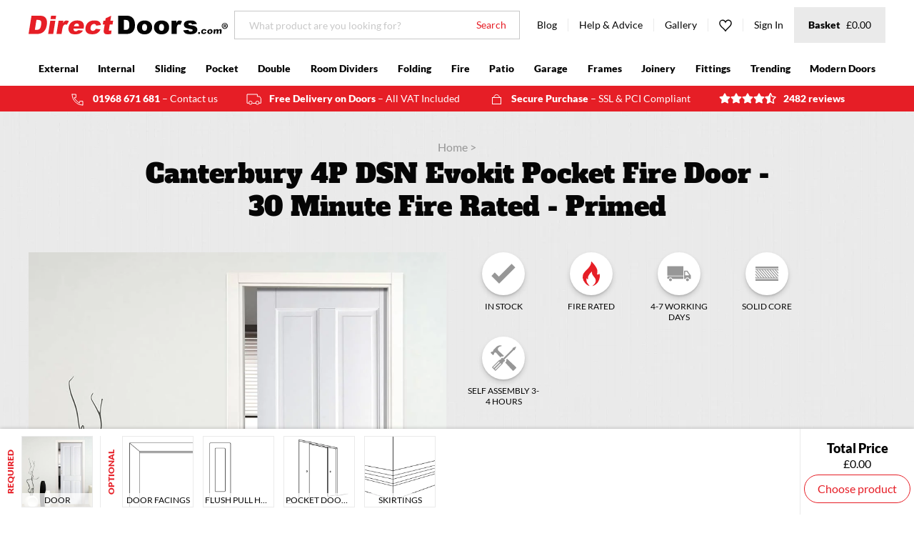

--- FILE ---
content_type: text/html; charset=utf-8
request_url: https://www.directdoors.com/products/canterbury-4-panel-dsn-fire-pocket-door-12-hour-fi
body_size: 62502
content:
<!doctype html>
<!--[if lte IE 8]> <html class="ie-low no-js" lang="en->"> <![endif]-->
<!--[if IE 9]> <html class="ie9 no-js" lang="en->"> <![endif]-->
<!--[if (gt IE 9)|!(IE)]><!--> <html class="no-js" lang="en"> <!--<![endif]-->
<head>
  <!-- Microsoft UET integration script Consentmo -->
      <!-- Microsoft Consent Mode blocking script from Consentmo GDPR app -->
    <script id='consentmo-mcm-integration-script'>
      const uetIDs = "11024222"; // here you need to add the Microsoft tag ID/s
      function initUETTag(tagId, isGranted) {
        (function(w, d, t, r, u) {
          var f, n, i;
          w[u] = w[u] || [], f = function() {
            var o = {
              ti: tagId,
              enableAutoSpaTracking: true
            };
            o.q = w[u]; w[u] = new UET(o); 
            w[u].push('consent', 'default', {
              'ad_storage': isGranted ? 'granted' : 'denied'
            });

            w[u].push('pageLoad');
          }, n = d.createElement(t), n.src = r, n.async = 1, n.onload = n.onreadystatechange = function() {
            var s = this.readyState;
            s && s !== 'loaded' && s !== 'complete' || (f(), n.onload = n.onreadystatechange = null)
          }, i = d.getElementsByTagName(t)[0], i.parentNode.insertBefore(n, i)
        })(window, document, 'script', '//bat.bing.com/bat.js', 'uetq');
      }
    
      function setMicrosoftConsent(type = 'default', isGranted = false, executeUET) {
        window.uetq = window.uetq || [];
        window.uetq.push('consent', type, {
          'ad_storage': isGranted ? 'granted' : 'denied'
        });
        if(executeUET) {
          const uetIDsArr = uetIDs.split(',');
          uetIDsArr.forEach(uetID => {
            initUETTag(uetID, isGranted);
          });
        }
      }
      document.addEventListener('consentmoSignal', function(eventData) {
        const consentPreferences = eventData.detail.preferences;
        const isMarketingEnabled = consentPreferences.marketing;
        const isConsentByInteraction = !(eventData.detail.initialConsent);
        const gdprCache = localStorage.getItem('gdprCache') ? JSON.parse(localStorage.getItem('gdprCache')) : null;
        const updatedPreferences = gdprCache?.updatedPreferences;
        const cpdCookie=(document.cookie.match(/^(?:.*;)?\s*cookieconsent_preferences_disabled(\s*=\s*([^;]+)?)(?:.*)?$/)||[,null])[1];
        if(cpdCookie === null) {
          setMicrosoftConsent('default', isMarketingEnabled);
          setMicrosoftConsent('update', isMarketingEnabled, true);
        } else {
          if(isConsentByInteraction) {
            setMicrosoftConsent('update', isMarketingEnabled);
          } else {
            if(typeof updatedPreferences !== 'undefined' && updatedPreferences !== null) {
              setMicrosoftConsent('default', isMarketingEnabled);
              setMicrosoftConsent('update', isMarketingEnabled, true);
            } else {
              setMicrosoftConsent('default', isMarketingEnabled, true);
            }
          }
        }
      });
    </script>
  <script>
  // Google Consent Mode V2 integration script from Consentmo GDPR
  window.isenseRules = {};
  window.isenseRules.gcm = {
      gcmVersion: 2,
      integrationVersion: 2,
      initialState: 7,
      customChanges: false,
      consentUpdated: false,
      adsDataRedaction: true,
      urlPassthrough: false,
      storage: { ad_personalization: "granted", ad_storage: "granted", ad_user_data: "granted", analytics_storage: "granted", functionality_storage: "granted", personalization_storage: "granted", security_storage: "granted", wait_for_update: 500 }
  };
  window.isenseRules.initializeGcm = function (rules) {
    let initialState = rules.initialState;
    let analyticsBlocked = initialState === 0 || initialState === 3 || initialState === 6 || initialState === 7;
    let marketingBlocked = initialState === 0 || initialState === 2 || initialState === 5 || initialState === 7;
    let functionalityBlocked = initialState === 4 || initialState === 5 || initialState === 6 || initialState === 7;

    let gdprCache = localStorage.getItem('gdprCache') ? JSON.parse(localStorage.getItem('gdprCache')) : null;
    if (gdprCache && typeof gdprCache.updatedPreferences !== "undefined") {
      let updatedPreferences = gdprCache && typeof gdprCache.updatedPreferences !== "undefined" ? gdprCache.updatedPreferences : null;
      analyticsBlocked = parseInt(updatedPreferences.indexOf('analytics')) > -1;
      marketingBlocked = parseInt(updatedPreferences.indexOf('marketing')) > -1;
      functionalityBlocked = parseInt(updatedPreferences.indexOf('functionality')) > -1;

      rules.consentUpdated = true;
    }
    
    isenseRules.gcm = {
      ...rules,
      storage: {
        ad_personalization: marketingBlocked ? "denied" : "granted",
        ad_storage: marketingBlocked ? "denied" : "granted",
        ad_user_data: marketingBlocked ? "denied" : "granted",
        analytics_storage: analyticsBlocked ? "denied" : "granted",
        functionality_storage: functionalityBlocked ? "denied" : "granted",
        personalization_storage: functionalityBlocked ? "denied" : "granted",
        security_storage: "granted",
        wait_for_update: 500
      },
    };
  }

  // Google Consent Mode - initialization start
  window.isenseRules.initializeGcm({
    ...window.isenseRules.gcm,
    adsDataRedaction: true,
    urlPassthrough: false,
    initialState: 7
  });

  /*
  * initialState acceptable values:
  * 0 - Set both ad_storage and analytics_storage to denied
  * 1 - Set all categories to granted
  * 2 - Set only ad_storage to denied
  * 3 - Set only analytics_storage to denied
  * 4 - Set only functionality_storage to denied
  * 5 - Set both ad_storage and functionality_storage to denied
  * 6 - Set both analytics_storage and functionality_storage to denied
  * 7 - Set all categories to denied
  */

  window.dataLayer = window.dataLayer || [];
  function gtag() { window.dataLayer.push(arguments); }
  gtag("consent", "default", isenseRules.gcm.storage);
  isenseRules.gcm.adsDataRedaction && gtag("set", "ads_data_redaction", isenseRules.gcm.adsDataRedaction);
  isenseRules.gcm.urlPassthrough && gtag("set", "url_passthrough", isenseRules.gcm.urlPassthrough);
</script>
  










<title>Canterbury 4P DSN Evokit Pocket Fire Door - 30 Minute Fire Rated - Pri</title>

  
<meta charset="utf-8">
<meta http-equiv="X-UA-Compatible" content="IE=edge,chrome=1">
<meta name="viewport" content="width=device-width,initial-scale=1">
<meta name="google-site-verification" content="DeTphFH349Zr_QjLAg4Kk5V8P6Ufbtznf2PoqWop2p8">


  <meta name="robots" js-robots>



  <meta name="description" content="Canterbury 4 Panel DSN Fire Pocket Door is 1/2 Hour Fire Rated and Primed">



  

<meta property="og:site_name" content="Direct Doors">
<meta property="og:url" content="https://www.directdoors.com/products/canterbury-4-panel-dsn-fire-pocket-door-12-hour-fi">
<meta property="og:title" content="Canterbury 4P DSN Evokit Pocket Fire Door - 30 Minute Fire Rated - Primed">
<meta property="og:type" content="product">
<meta property="og:description" content="Canterbury 4 Panel DSN Fire Pocket Door is 1/2 Hour Fire Rated and Primed">

  <meta property="og:price:amount" content="1,323.54">
  <meta property="og:price:currency" content="GBP">

<meta property="og:image" content="https://www.directdoors.com/cdn/shop/products/single-pocket-door-panel-canterbury-white1_cc32116b-e725-4780-9d9e-8d0b59037c87_1024x1024_crop_center.jpg?v=1569248089">
    <meta property="og:image" content="https://www.directdoors.com/cdn/shop/products/canterbury-4p-door-white-modern-contemporary-main4_fdeb9c3d-a15a-4506-902a-ca1d2685211a_1024x1024_crop_center.jpg?v=1569248089">
    <meta property="og:image" content="https://www.directdoors.com/cdn/shop/products/canterbury-4p-door-white-modern-contemporary-top5_bd16c971-d0e1-4065-ae11-e1d6f94cde74_1024x1024_crop_center.jpg?v=1569248089">
    
<meta property="og:image:secure_url" content="https://www.directdoors.com/cdn/shop/products/single-pocket-door-panel-canterbury-white1_cc32116b-e725-4780-9d9e-8d0b59037c87_1024x1024_crop_center.jpg?v=1569248089">
    <meta property="og:image:secure_url" content="https://www.directdoors.com/cdn/shop/products/canterbury-4p-door-white-modern-contemporary-main4_fdeb9c3d-a15a-4506-902a-ca1d2685211a_1024x1024_crop_center.jpg?v=1569248089">
    <meta property="og:image:secure_url" content="https://www.directdoors.com/cdn/shop/products/canterbury-4p-door-white-modern-contemporary-top5_bd16c971-d0e1-4065-ae11-e1d6f94cde74_1024x1024_crop_center.jpg?v=1569248089">
    
<meta name="twitter:site" content="@directdoors">
<meta name="twitter:card" content="summary_large_image">
<meta name="twitter:title" content="Canterbury 4P DSN Evokit Pocket Fire Door - 30 Minute Fire Rated - Primed">
<meta name="twitter:description" content="Canterbury 4 Panel DSN Fire Pocket Door is 1/2 Hour Fire Rated and Primed">

  




<link rel="alternate" hreflang="x-default" href="https://www.directdoors.com/products/canterbury-4-panel-dsn-fire-pocket-door-12-hour-fi">
<link rel="canonical" href="https://www.directdoors.com/products/canterbury-4-panel-dsn-fire-pocket-door-12-hour-fi" js-canonical>

  
<link rel="apple-touch-icon" sizes="180x180" href="//www.directdoors.com/cdn/shop/t/87/assets/favicon-touch.png?v=72163814170633820011721027581">
<link rel="icon" type="image/png" sizes="32x32" href="//www.directdoors.com/cdn/shop/t/87/assets/favicon-32x32.png?v=158200105994763702601721027581">
<link rel="icon" type="image/png" sizes="16x16" href="//www.directdoors.com/cdn/shop/t/87/assets/favicon-16x16.png?v=124559464836868284701721027581">
<link rel="manifest" href="//www.directdoors.com/cdn/shop/t/87/assets/favicon-site.webmanifest?v=148534324972600586251768293148">
<link rel="mask-icon" href="//www.directdoors.com/cdn/shop/t/87/assets/favicon-safari.svg?v=10753348373599119461721027581" color="#e61e26">
<meta name="apple-mobile-web-app-title" content="Direct Doors">
<meta name="application-name" content="Direct Doors">
<meta name="msapplication-TileColor" content="#e61e26">
<meta name="theme-color" content="#e61e26">


  
  <link href="//www.directdoors.com/cdn/shop/t/87/assets/theme.min.css?v=29397887113797057631721027581" rel="stylesheet" type="text/css" media="all" />
  
  <link href="//www.directdoors.com/cdn/shop/t/87/assets/bc-sf-filter.scss.css?v=154158131877636742201721027581" rel="stylesheet" type="text/css" media="all" />
  <link href="//www.directdoors.com/cdn/shop/t/87/assets/ffc.css?v=14970983678744084521721027581" rel="stylesheet" type="text/css" media="all" />

  
  

  
  <script src="//www.directdoors.com/cdn/shop/t/87/assets/cookies.min.js?v=34631466442619290801721027581"></script>
  <script src="//www.directdoors.com/cdn/shop/t/87/assets/jquery.min.js?v=110597976889476522701721027581"></script>

  

  <script>window.performance && window.performance.mark && window.performance.mark('shopify.content_for_header.start');</script><meta name="google-site-verification" content="DeTphFH349Zr_QjLAg4Kk5V8P6Ufbtznf2PoqWop2p8">
<meta id="shopify-digital-wallet" name="shopify-digital-wallet" content="/346685492/digital_wallets/dialog">
<meta name="shopify-checkout-api-token" content="6366709164539341a61edf662fb9bda7">
<meta id="in-context-paypal-metadata" data-shop-id="346685492" data-venmo-supported="false" data-environment="production" data-locale="en_US" data-paypal-v4="true" data-currency="GBP">
<link rel="alternate" type="application/json+oembed" href="https://www.directdoors.com/products/canterbury-4-panel-dsn-fire-pocket-door-12-hour-fi.oembed">
<script async="async" src="/checkouts/internal/preloads.js?locale=en-GB"></script>
<script id="shopify-features" type="application/json">{"accessToken":"6366709164539341a61edf662fb9bda7","betas":["rich-media-storefront-analytics"],"domain":"www.directdoors.com","predictiveSearch":true,"shopId":346685492,"locale":"en"}</script>
<script>var Shopify = Shopify || {};
Shopify.shop = "directdoors.myshopify.com";
Shopify.locale = "en";
Shopify.currency = {"active":"GBP","rate":"1.0"};
Shopify.country = "GB";
Shopify.theme = {"name":"[DEV] Checkout updates","id":135875887156,"schema_name":"Frame___","schema_version":"2.1.0","theme_store_id":null,"role":"main"};
Shopify.theme.handle = "null";
Shopify.theme.style = {"id":null,"handle":null};
Shopify.cdnHost = "www.directdoors.com/cdn";
Shopify.routes = Shopify.routes || {};
Shopify.routes.root = "/";</script>
<script type="module">!function(o){(o.Shopify=o.Shopify||{}).modules=!0}(window);</script>
<script>!function(o){function n(){var o=[];function n(){o.push(Array.prototype.slice.apply(arguments))}return n.q=o,n}var t=o.Shopify=o.Shopify||{};t.loadFeatures=n(),t.autoloadFeatures=n()}(window);</script>
<script id="shop-js-analytics" type="application/json">{"pageType":"product"}</script>
<script defer="defer" async type="module" src="//www.directdoors.com/cdn/shopifycloud/shop-js/modules/v2/client.init-shop-cart-sync_IZsNAliE.en.esm.js"></script>
<script defer="defer" async type="module" src="//www.directdoors.com/cdn/shopifycloud/shop-js/modules/v2/chunk.common_0OUaOowp.esm.js"></script>
<script type="module">
  await import("//www.directdoors.com/cdn/shopifycloud/shop-js/modules/v2/client.init-shop-cart-sync_IZsNAliE.en.esm.js");
await import("//www.directdoors.com/cdn/shopifycloud/shop-js/modules/v2/chunk.common_0OUaOowp.esm.js");

  window.Shopify.SignInWithShop?.initShopCartSync?.({"fedCMEnabled":true,"windoidEnabled":true});

</script>
<script>(function() {
  var isLoaded = false;
  function asyncLoad() {
    if (isLoaded) return;
    isLoaded = true;
    var urls = ["https:\/\/shopify.covet.pics\/covet-pics-widget-inject.js?shop=directdoors.myshopify.com","https:\/\/d1hcrjcdtouu7e.cloudfront.net\/js\/gdpr_cookie_consent.min.js?shop=directdoors.myshopify.com","\/\/backinstock.useamp.com\/widget\/10381_1767153740.js?category=bis\u0026v=6\u0026shop=directdoors.myshopify.com"];
    for (var i = 0; i < urls.length; i++) {
      var s = document.createElement('script');
      s.type = 'text/javascript';
      s.async = true;
      s.src = urls[i];
      var x = document.getElementsByTagName('script')[0];
      x.parentNode.insertBefore(s, x);
    }
  };
  if(window.attachEvent) {
    window.attachEvent('onload', asyncLoad);
  } else {
    window.addEventListener('load', asyncLoad, false);
  }
})();</script>
<script id="__st">var __st={"a":346685492,"offset":0,"reqid":"653d6a7e-b00f-4c13-821d-9f8340b8144f-1768487278","pageurl":"www.directdoors.com\/products\/canterbury-4-panel-dsn-fire-pocket-door-12-hour-fi","u":"85e4ed13c44b","p":"product","rtyp":"product","rid":1188570791988};</script>
<script>window.ShopifyPaypalV4VisibilityTracking = true;</script>
<script id="captcha-bootstrap">!function(){'use strict';const t='contact',e='account',n='new_comment',o=[[t,t],['blogs',n],['comments',n],[t,'customer']],c=[[e,'customer_login'],[e,'guest_login'],[e,'recover_customer_password'],[e,'create_customer']],r=t=>t.map((([t,e])=>`form[action*='/${t}']:not([data-nocaptcha='true']) input[name='form_type'][value='${e}']`)).join(','),a=t=>()=>t?[...document.querySelectorAll(t)].map((t=>t.form)):[];function s(){const t=[...o],e=r(t);return a(e)}const i='password',u='form_key',d=['recaptcha-v3-token','g-recaptcha-response','h-captcha-response',i],f=()=>{try{return window.sessionStorage}catch{return}},m='__shopify_v',_=t=>t.elements[u];function p(t,e,n=!1){try{const o=window.sessionStorage,c=JSON.parse(o.getItem(e)),{data:r}=function(t){const{data:e,action:n}=t;return t[m]||n?{data:e,action:n}:{data:t,action:n}}(c);for(const[e,n]of Object.entries(r))t.elements[e]&&(t.elements[e].value=n);n&&o.removeItem(e)}catch(o){console.error('form repopulation failed',{error:o})}}const l='form_type',E='cptcha';function T(t){t.dataset[E]=!0}const w=window,h=w.document,L='Shopify',v='ce_forms',y='captcha';let A=!1;((t,e)=>{const n=(g='f06e6c50-85a8-45c8-87d0-21a2b65856fe',I='https://cdn.shopify.com/shopifycloud/storefront-forms-hcaptcha/ce_storefront_forms_captcha_hcaptcha.v1.5.2.iife.js',D={infoText:'Protected by hCaptcha',privacyText:'Privacy',termsText:'Terms'},(t,e,n)=>{const o=w[L][v],c=o.bindForm;if(c)return c(t,g,e,D).then(n);var r;o.q.push([[t,g,e,D],n]),r=I,A||(h.body.append(Object.assign(h.createElement('script'),{id:'captcha-provider',async:!0,src:r})),A=!0)});var g,I,D;w[L]=w[L]||{},w[L][v]=w[L][v]||{},w[L][v].q=[],w[L][y]=w[L][y]||{},w[L][y].protect=function(t,e){n(t,void 0,e),T(t)},Object.freeze(w[L][y]),function(t,e,n,w,h,L){const[v,y,A,g]=function(t,e,n){const i=e?o:[],u=t?c:[],d=[...i,...u],f=r(d),m=r(i),_=r(d.filter((([t,e])=>n.includes(e))));return[a(f),a(m),a(_),s()]}(w,h,L),I=t=>{const e=t.target;return e instanceof HTMLFormElement?e:e&&e.form},D=t=>v().includes(t);t.addEventListener('submit',(t=>{const e=I(t);if(!e)return;const n=D(e)&&!e.dataset.hcaptchaBound&&!e.dataset.recaptchaBound,o=_(e),c=g().includes(e)&&(!o||!o.value);(n||c)&&t.preventDefault(),c&&!n&&(function(t){try{if(!f())return;!function(t){const e=f();if(!e)return;const n=_(t);if(!n)return;const o=n.value;o&&e.removeItem(o)}(t);const e=Array.from(Array(32),(()=>Math.random().toString(36)[2])).join('');!function(t,e){_(t)||t.append(Object.assign(document.createElement('input'),{type:'hidden',name:u})),t.elements[u].value=e}(t,e),function(t,e){const n=f();if(!n)return;const o=[...t.querySelectorAll(`input[type='${i}']`)].map((({name:t})=>t)),c=[...d,...o],r={};for(const[a,s]of new FormData(t).entries())c.includes(a)||(r[a]=s);n.setItem(e,JSON.stringify({[m]:1,action:t.action,data:r}))}(t,e)}catch(e){console.error('failed to persist form',e)}}(e),e.submit())}));const S=(t,e)=>{t&&!t.dataset[E]&&(n(t,e.some((e=>e===t))),T(t))};for(const o of['focusin','change'])t.addEventListener(o,(t=>{const e=I(t);D(e)&&S(e,y())}));const B=e.get('form_key'),M=e.get(l),P=B&&M;t.addEventListener('DOMContentLoaded',(()=>{const t=y();if(P)for(const e of t)e.elements[l].value===M&&p(e,B);[...new Set([...A(),...v().filter((t=>'true'===t.dataset.shopifyCaptcha))])].forEach((e=>S(e,t)))}))}(h,new URLSearchParams(w.location.search),n,t,e,['guest_login'])})(!0,!0)}();</script>
<script integrity="sha256-4kQ18oKyAcykRKYeNunJcIwy7WH5gtpwJnB7kiuLZ1E=" data-source-attribution="shopify.loadfeatures" defer="defer" src="//www.directdoors.com/cdn/shopifycloud/storefront/assets/storefront/load_feature-a0a9edcb.js" crossorigin="anonymous"></script>
<script data-source-attribution="shopify.dynamic_checkout.dynamic.init">var Shopify=Shopify||{};Shopify.PaymentButton=Shopify.PaymentButton||{isStorefrontPortableWallets:!0,init:function(){window.Shopify.PaymentButton.init=function(){};var t=document.createElement("script");t.src="https://www.directdoors.com/cdn/shopifycloud/portable-wallets/latest/portable-wallets.en.js",t.type="module",document.head.appendChild(t)}};
</script>
<script data-source-attribution="shopify.dynamic_checkout.buyer_consent">
  function portableWalletsHideBuyerConsent(e){var t=document.getElementById("shopify-buyer-consent"),n=document.getElementById("shopify-subscription-policy-button");t&&n&&(t.classList.add("hidden"),t.setAttribute("aria-hidden","true"),n.removeEventListener("click",e))}function portableWalletsShowBuyerConsent(e){var t=document.getElementById("shopify-buyer-consent"),n=document.getElementById("shopify-subscription-policy-button");t&&n&&(t.classList.remove("hidden"),t.removeAttribute("aria-hidden"),n.addEventListener("click",e))}window.Shopify?.PaymentButton&&(window.Shopify.PaymentButton.hideBuyerConsent=portableWalletsHideBuyerConsent,window.Shopify.PaymentButton.showBuyerConsent=portableWalletsShowBuyerConsent);
</script>
<script data-source-attribution="shopify.dynamic_checkout.cart.bootstrap">document.addEventListener("DOMContentLoaded",(function(){function t(){return document.querySelector("shopify-accelerated-checkout-cart, shopify-accelerated-checkout")}if(t())Shopify.PaymentButton.init();else{new MutationObserver((function(e,n){t()&&(Shopify.PaymentButton.init(),n.disconnect())})).observe(document.body,{childList:!0,subtree:!0})}}));
</script>
<link id="shopify-accelerated-checkout-styles" rel="stylesheet" media="screen" href="https://www.directdoors.com/cdn/shopifycloud/portable-wallets/latest/accelerated-checkout-backwards-compat.css" crossorigin="anonymous">
<style id="shopify-accelerated-checkout-cart">
        #shopify-buyer-consent {
  margin-top: 1em;
  display: inline-block;
  width: 100%;
}

#shopify-buyer-consent.hidden {
  display: none;
}

#shopify-subscription-policy-button {
  background: none;
  border: none;
  padding: 0;
  text-decoration: underline;
  font-size: inherit;
  cursor: pointer;
}

#shopify-subscription-policy-button::before {
  box-shadow: none;
}

      </style>

<script>window.performance && window.performance.mark && window.performance.mark('shopify.content_for_header.end');</script>

  
    <script
        async
        src="https://api.feefo.com/api/javascript/direct-doors"
        type="text/javascript"
        defer
      ></script>
  

  <!-- "snippets/shogun-head.liquid" was not rendered, the associated app was uninstalled -->

<!-- Google Tag Manager -->
<script>(function(w,d,s,l,i){w[l]=w[l]||[];w[l].push({'gtm.start':
new Date().getTime(),event:'gtm.js'});var f=d.getElementsByTagName(s)[0],
j=d.createElement(s),dl=l!='dataLayer'?'&l='+l:'';j.async=true;j.src=
'https://www.googletagmanager.com/gtm.js?id='+i+dl;f.parentNode.insertBefore(j,f);
})(window,document,'script','dataLayer','GTM-TPN8LPB');</script>
<!-- End Google Tag Manager -->


  <style>
#tidio-chat-iframe { margin-bottom: 6em !important; max-height: calc(100vh - 6em)!important;}
@media only screen and (max-width: 980px) {
#tidio-chat-iframe { bottom: 2em !important;
margin-bottom: 0px !important; }
}

</style> 

	
    
    
    
    <script src="//www.directdoors.com/cdn/shop/t/87/assets/magiczoomplus.js?v=33293560023761820771721027581" type="text/javascript"></script>
    <link href="//www.directdoors.com/cdn/shop/t/87/assets/magiczoomplus.css?v=128205318060197735231721027581" rel="stylesheet" type="text/css" media="all" />
    
    <link href="//www.directdoors.com/cdn/shop/t/87/assets/magiczoomplus.additional.css?v=165421723546864968591721027581" rel="stylesheet" type="text/css" media="all" />
    <script type="text/javascript">
    mzOptions = {
        'zoomWidth':'auto',
        'zoomHeight':'auto',
        'zoomPosition':'right',
        'zoomDistance':15,
        'selectorTrigger':'click',
        'transitionEffect':true,
        'cssClass':'',
        'lazyZoom':false,
        'rightClick':false,
        'zoomMode':'zoom',
        'zoomOn':'hover',
        'upscale':true,
        'smoothing':true,
        'variableZoom':false,
        'zoomCaption':'off',
        'expand':'window',
        'expandZoomMode':'zoom',
        'expandZoomOn':'click',
        'expandCaption':true,
        'closeOnClickOutside':true,
        'hint':'once',
        'textHoverZoomHint':'Hover to zoom',
        'textClickZoomHint':'Click to zoom',
        'textExpandHint':'Click to expand',
        'textBtnClose':'Close',
        'textBtnNext':'Next',
        'textBtnPrev':'Previous'
    }
    mzMobileOptions = {
        'zoomMode':'magnifier',
        'textHoverZoomHint':'Touch to zoom',
        'textClickZoomHint':'Double tap to zoom',
        'textExpandHint':'Tap to expand'
    }
    
    </script>
    
    
    
    <script src="//www.directdoors.com/cdn/shop/t/87/assets/magiczoomplus.sirv.js?v=183505742479116446661721027581" type="text/javascript"></script>
    

<!-- BEGIN app block: shopify://apps/also-bought/blocks/app-embed-block/b94b27b4-738d-4d92-9e60-43c22d1da3f2 --><script>
    window.codeblackbelt = window.codeblackbelt || {};
    window.codeblackbelt.shop = window.codeblackbelt.shop || 'directdoors.myshopify.com';
    
        window.codeblackbelt.productId = 1188570791988;</script><script src="//cdn.codeblackbelt.com/widgets/also-bought/main.min.js?version=2026011514+0000" async></script>
<!-- END app block --><link href="https://monorail-edge.shopifysvc.com" rel="dns-prefetch">
<script>(function(){if ("sendBeacon" in navigator && "performance" in window) {try {var session_token_from_headers = performance.getEntriesByType('navigation')[0].serverTiming.find(x => x.name == '_s').description;} catch {var session_token_from_headers = undefined;}var session_cookie_matches = document.cookie.match(/_shopify_s=([^;]*)/);var session_token_from_cookie = session_cookie_matches && session_cookie_matches.length === 2 ? session_cookie_matches[1] : "";var session_token = session_token_from_headers || session_token_from_cookie || "";function handle_abandonment_event(e) {var entries = performance.getEntries().filter(function(entry) {return /monorail-edge.shopifysvc.com/.test(entry.name);});if (!window.abandonment_tracked && entries.length === 0) {window.abandonment_tracked = true;var currentMs = Date.now();var navigation_start = performance.timing.navigationStart;var payload = {shop_id: 346685492,url: window.location.href,navigation_start,duration: currentMs - navigation_start,session_token,page_type: "product"};window.navigator.sendBeacon("https://monorail-edge.shopifysvc.com/v1/produce", JSON.stringify({schema_id: "online_store_buyer_site_abandonment/1.1",payload: payload,metadata: {event_created_at_ms: currentMs,event_sent_at_ms: currentMs}}));}}window.addEventListener('pagehide', handle_abandonment_event);}}());</script>
<script id="web-pixels-manager-setup">(function e(e,d,r,n,o){if(void 0===o&&(o={}),!Boolean(null===(a=null===(i=window.Shopify)||void 0===i?void 0:i.analytics)||void 0===a?void 0:a.replayQueue)){var i,a;window.Shopify=window.Shopify||{};var t=window.Shopify;t.analytics=t.analytics||{};var s=t.analytics;s.replayQueue=[],s.publish=function(e,d,r){return s.replayQueue.push([e,d,r]),!0};try{self.performance.mark("wpm:start")}catch(e){}var l=function(){var e={modern:/Edge?\/(1{2}[4-9]|1[2-9]\d|[2-9]\d{2}|\d{4,})\.\d+(\.\d+|)|Firefox\/(1{2}[4-9]|1[2-9]\d|[2-9]\d{2}|\d{4,})\.\d+(\.\d+|)|Chrom(ium|e)\/(9{2}|\d{3,})\.\d+(\.\d+|)|(Maci|X1{2}).+ Version\/(15\.\d+|(1[6-9]|[2-9]\d|\d{3,})\.\d+)([,.]\d+|)( \(\w+\)|)( Mobile\/\w+|) Safari\/|Chrome.+OPR\/(9{2}|\d{3,})\.\d+\.\d+|(CPU[ +]OS|iPhone[ +]OS|CPU[ +]iPhone|CPU IPhone OS|CPU iPad OS)[ +]+(15[._]\d+|(1[6-9]|[2-9]\d|\d{3,})[._]\d+)([._]\d+|)|Android:?[ /-](13[3-9]|1[4-9]\d|[2-9]\d{2}|\d{4,})(\.\d+|)(\.\d+|)|Android.+Firefox\/(13[5-9]|1[4-9]\d|[2-9]\d{2}|\d{4,})\.\d+(\.\d+|)|Android.+Chrom(ium|e)\/(13[3-9]|1[4-9]\d|[2-9]\d{2}|\d{4,})\.\d+(\.\d+|)|SamsungBrowser\/([2-9]\d|\d{3,})\.\d+/,legacy:/Edge?\/(1[6-9]|[2-9]\d|\d{3,})\.\d+(\.\d+|)|Firefox\/(5[4-9]|[6-9]\d|\d{3,})\.\d+(\.\d+|)|Chrom(ium|e)\/(5[1-9]|[6-9]\d|\d{3,})\.\d+(\.\d+|)([\d.]+$|.*Safari\/(?![\d.]+ Edge\/[\d.]+$))|(Maci|X1{2}).+ Version\/(10\.\d+|(1[1-9]|[2-9]\d|\d{3,})\.\d+)([,.]\d+|)( \(\w+\)|)( Mobile\/\w+|) Safari\/|Chrome.+OPR\/(3[89]|[4-9]\d|\d{3,})\.\d+\.\d+|(CPU[ +]OS|iPhone[ +]OS|CPU[ +]iPhone|CPU IPhone OS|CPU iPad OS)[ +]+(10[._]\d+|(1[1-9]|[2-9]\d|\d{3,})[._]\d+)([._]\d+|)|Android:?[ /-](13[3-9]|1[4-9]\d|[2-9]\d{2}|\d{4,})(\.\d+|)(\.\d+|)|Mobile Safari.+OPR\/([89]\d|\d{3,})\.\d+\.\d+|Android.+Firefox\/(13[5-9]|1[4-9]\d|[2-9]\d{2}|\d{4,})\.\d+(\.\d+|)|Android.+Chrom(ium|e)\/(13[3-9]|1[4-9]\d|[2-9]\d{2}|\d{4,})\.\d+(\.\d+|)|Android.+(UC? ?Browser|UCWEB|U3)[ /]?(15\.([5-9]|\d{2,})|(1[6-9]|[2-9]\d|\d{3,})\.\d+)\.\d+|SamsungBrowser\/(5\.\d+|([6-9]|\d{2,})\.\d+)|Android.+MQ{2}Browser\/(14(\.(9|\d{2,})|)|(1[5-9]|[2-9]\d|\d{3,})(\.\d+|))(\.\d+|)|K[Aa][Ii]OS\/(3\.\d+|([4-9]|\d{2,})\.\d+)(\.\d+|)/},d=e.modern,r=e.legacy,n=navigator.userAgent;return n.match(d)?"modern":n.match(r)?"legacy":"unknown"}(),u="modern"===l?"modern":"legacy",c=(null!=n?n:{modern:"",legacy:""})[u],f=function(e){return[e.baseUrl,"/wpm","/b",e.hashVersion,"modern"===e.buildTarget?"m":"l",".js"].join("")}({baseUrl:d,hashVersion:r,buildTarget:u}),m=function(e){var d=e.version,r=e.bundleTarget,n=e.surface,o=e.pageUrl,i=e.monorailEndpoint;return{emit:function(e){var a=e.status,t=e.errorMsg,s=(new Date).getTime(),l=JSON.stringify({metadata:{event_sent_at_ms:s},events:[{schema_id:"web_pixels_manager_load/3.1",payload:{version:d,bundle_target:r,page_url:o,status:a,surface:n,error_msg:t},metadata:{event_created_at_ms:s}}]});if(!i)return console&&console.warn&&console.warn("[Web Pixels Manager] No Monorail endpoint provided, skipping logging."),!1;try{return self.navigator.sendBeacon.bind(self.navigator)(i,l)}catch(e){}var u=new XMLHttpRequest;try{return u.open("POST",i,!0),u.setRequestHeader("Content-Type","text/plain"),u.send(l),!0}catch(e){return console&&console.warn&&console.warn("[Web Pixels Manager] Got an unhandled error while logging to Monorail."),!1}}}}({version:r,bundleTarget:l,surface:e.surface,pageUrl:self.location.href,monorailEndpoint:e.monorailEndpoint});try{o.browserTarget=l,function(e){var d=e.src,r=e.async,n=void 0===r||r,o=e.onload,i=e.onerror,a=e.sri,t=e.scriptDataAttributes,s=void 0===t?{}:t,l=document.createElement("script"),u=document.querySelector("head"),c=document.querySelector("body");if(l.async=n,l.src=d,a&&(l.integrity=a,l.crossOrigin="anonymous"),s)for(var f in s)if(Object.prototype.hasOwnProperty.call(s,f))try{l.dataset[f]=s[f]}catch(e){}if(o&&l.addEventListener("load",o),i&&l.addEventListener("error",i),u)u.appendChild(l);else{if(!c)throw new Error("Did not find a head or body element to append the script");c.appendChild(l)}}({src:f,async:!0,onload:function(){if(!function(){var e,d;return Boolean(null===(d=null===(e=window.Shopify)||void 0===e?void 0:e.analytics)||void 0===d?void 0:d.initialized)}()){var d=window.webPixelsManager.init(e)||void 0;if(d){var r=window.Shopify.analytics;r.replayQueue.forEach((function(e){var r=e[0],n=e[1],o=e[2];d.publishCustomEvent(r,n,o)})),r.replayQueue=[],r.publish=d.publishCustomEvent,r.visitor=d.visitor,r.initialized=!0}}},onerror:function(){return m.emit({status:"failed",errorMsg:"".concat(f," has failed to load")})},sri:function(e){var d=/^sha384-[A-Za-z0-9+/=]+$/;return"string"==typeof e&&d.test(e)}(c)?c:"",scriptDataAttributes:o}),m.emit({status:"loading"})}catch(e){m.emit({status:"failed",errorMsg:(null==e?void 0:e.message)||"Unknown error"})}}})({shopId: 346685492,storefrontBaseUrl: "https://www.directdoors.com",extensionsBaseUrl: "https://extensions.shopifycdn.com/cdn/shopifycloud/web-pixels-manager",monorailEndpoint: "https://monorail-edge.shopifysvc.com/unstable/produce_batch",surface: "storefront-renderer",enabledBetaFlags: ["2dca8a86"],webPixelsConfigList: [{"id":"975733120","configuration":"{\"config\":\"{\\\"google_tag_ids\\\":[\\\"G-DX62V3T5R9\\\",\\\"AW-1071013690\\\"],\\\"target_country\\\":\\\"GB\\\",\\\"gtag_events\\\":[{\\\"type\\\":\\\"begin_checkout\\\",\\\"action_label\\\":[\\\"G-DX62V3T5R9\\\",\\\"AW-1071013690\\\/NiFrCOuoqqkBELq-2f4D\\\"]},{\\\"type\\\":\\\"search\\\",\\\"action_label\\\":[\\\"G-DX62V3T5R9\\\",\\\"AW-1071013690\\\/-WEYCO6oqqkBELq-2f4D\\\"]},{\\\"type\\\":\\\"view_item\\\",\\\"action_label\\\":[\\\"G-DX62V3T5R9\\\",\\\"AW-1071013690\\\/KqkbCO2nqqkBELq-2f4D\\\"]},{\\\"type\\\":\\\"purchase\\\",\\\"action_label\\\":[\\\"G-DX62V3T5R9\\\",\\\"AW-1071013690\\\/ElzICOqnqqkBELq-2f4D\\\",\\\"AW-1071013690\\\/AJLHCL-vkLUCELq-2f4D\\\"]},{\\\"type\\\":\\\"page_view\\\",\\\"action_label\\\":[\\\"G-DX62V3T5R9\\\",\\\"AW-1071013690\\\/sOjICOenqqkBELq-2f4D\\\"]},{\\\"type\\\":\\\"add_payment_info\\\",\\\"action_label\\\":[\\\"G-DX62V3T5R9\\\",\\\"AW-1071013690\\\/w4rbCPGoqqkBELq-2f4D\\\"]},{\\\"type\\\":\\\"add_to_cart\\\",\\\"action_label\\\":[\\\"G-DX62V3T5R9\\\",\\\"AW-1071013690\\\/GBkUCOioqqkBELq-2f4D\\\"]}],\\\"enable_monitoring_mode\\\":false}\"}","eventPayloadVersion":"v1","runtimeContext":"OPEN","scriptVersion":"b2a88bafab3e21179ed38636efcd8a93","type":"APP","apiClientId":1780363,"privacyPurposes":[],"dataSharingAdjustments":{"protectedCustomerApprovalScopes":["read_customer_address","read_customer_email","read_customer_name","read_customer_personal_data","read_customer_phone"]}},{"id":"341278772","configuration":"{\"pixelCode\":\"CN7NHMBC77UBGB37RCOG\"}","eventPayloadVersion":"v1","runtimeContext":"STRICT","scriptVersion":"22e92c2ad45662f435e4801458fb78cc","type":"APP","apiClientId":4383523,"privacyPurposes":["ANALYTICS","MARKETING","SALE_OF_DATA"],"dataSharingAdjustments":{"protectedCustomerApprovalScopes":["read_customer_address","read_customer_email","read_customer_name","read_customer_personal_data","read_customer_phone"]}},{"id":"152567860","configuration":"{\"pixel_id\":\"344364993072832\",\"pixel_type\":\"facebook_pixel\"}","eventPayloadVersion":"v1","runtimeContext":"OPEN","scriptVersion":"ca16bc87fe92b6042fbaa3acc2fbdaa6","type":"APP","apiClientId":2329312,"privacyPurposes":["ANALYTICS","MARKETING","SALE_OF_DATA"],"dataSharingAdjustments":{"protectedCustomerApprovalScopes":["read_customer_address","read_customer_email","read_customer_name","read_customer_personal_data","read_customer_phone"]}},{"id":"34799668","eventPayloadVersion":"1","runtimeContext":"LAX","scriptVersion":"1","type":"CUSTOM","privacyPurposes":[],"name":"AWIN"},{"id":"34865204","eventPayloadVersion":"1","runtimeContext":"LAX","scriptVersion":"20","type":"CUSTOM","privacyPurposes":["ANALYTICS","MARKETING","SALE_OF_DATA"],"name":"Microsoft Ads"},{"id":"shopify-app-pixel","configuration":"{}","eventPayloadVersion":"v1","runtimeContext":"STRICT","scriptVersion":"0450","apiClientId":"shopify-pixel","type":"APP","privacyPurposes":["ANALYTICS","MARKETING"]},{"id":"shopify-custom-pixel","eventPayloadVersion":"v1","runtimeContext":"LAX","scriptVersion":"0450","apiClientId":"shopify-pixel","type":"CUSTOM","privacyPurposes":["ANALYTICS","MARKETING"]}],isMerchantRequest: false,initData: {"shop":{"name":"Direct Doors","paymentSettings":{"currencyCode":"GBP"},"myshopifyDomain":"directdoors.myshopify.com","countryCode":"GB","storefrontUrl":"https:\/\/www.directdoors.com"},"customer":null,"cart":null,"checkout":null,"productVariants":[{"price":{"amount":1323.54,"currencyCode":"GBP"},"product":{"title":"Canterbury 4P DSN Evokit Pocket Fire Door - 30 Minute Fire Rated - Primed","vendor":"LPD","id":"1188570791988","untranslatedTitle":"Canterbury 4P DSN Evokit Pocket Fire Door - 30 Minute Fire Rated - Primed","url":"\/products\/canterbury-4-panel-dsn-fire-pocket-door-12-hour-fi","type":"Pocket Doors"},"id":"9093723488308","image":{"src":"\/\/www.directdoors.com\/cdn\/shop\/products\/single-pocket-door-panel-canterbury-white1_cc32116b-e725-4780-9d9e-8d0b59037c87.jpg?v=1569248089"},"sku":"WFCAN4P27FC-PS1FD","title":"2062x1470mm Wide\/1981x686mm Door","untranslatedTitle":"2062x1470mm Wide\/1981x686mm Door"},{"price":{"amount":1323.54,"currencyCode":"GBP"},"product":{"title":"Canterbury 4P DSN Evokit Pocket Fire Door - 30 Minute Fire Rated - Primed","vendor":"LPD","id":"1188570791988","untranslatedTitle":"Canterbury 4P DSN Evokit Pocket Fire Door - 30 Minute Fire Rated - Primed","url":"\/products\/canterbury-4-panel-dsn-fire-pocket-door-12-hour-fi","type":"Pocket Doors"},"id":"9093723521076","image":{"src":"\/\/www.directdoors.com\/cdn\/shop\/products\/single-pocket-door-panel-canterbury-white1_cc32116b-e725-4780-9d9e-8d0b59037c87.jpg?v=1569248089"},"sku":"WFCAN4P30FC-PS1FD","title":"2062x1650mm Wide\/1981x762mm Door","untranslatedTitle":"2062x1650mm Wide\/1981x762mm Door"},{"price":{"amount":1323.54,"currencyCode":"GBP"},"product":{"title":"Canterbury 4P DSN Evokit Pocket Fire Door - 30 Minute Fire Rated - Primed","vendor":"LPD","id":"1188570791988","untranslatedTitle":"Canterbury 4P DSN Evokit Pocket Fire Door - 30 Minute Fire Rated - Primed","url":"\/products\/canterbury-4-panel-dsn-fire-pocket-door-12-hour-fi","type":"Pocket Doors"},"id":"9093723586612","image":{"src":"\/\/www.directdoors.com\/cdn\/shop\/products\/single-pocket-door-panel-canterbury-white1_cc32116b-e725-4780-9d9e-8d0b59037c87.jpg?v=1569248089"},"sku":"WFCAN4P33FC-PS1FD","title":"2062x1720mm Wide\/1981x838mm Door","untranslatedTitle":"2062x1720mm Wide\/1981x838mm Door"}],"purchasingCompany":null},},"https://www.directdoors.com/cdn","7cecd0b6w90c54c6cpe92089d5m57a67346",{"modern":"","legacy":""},{"shopId":"346685492","storefrontBaseUrl":"https:\/\/www.directdoors.com","extensionBaseUrl":"https:\/\/extensions.shopifycdn.com\/cdn\/shopifycloud\/web-pixels-manager","surface":"storefront-renderer","enabledBetaFlags":"[\"2dca8a86\"]","isMerchantRequest":"false","hashVersion":"7cecd0b6w90c54c6cpe92089d5m57a67346","publish":"custom","events":"[[\"page_viewed\",{}],[\"product_viewed\",{\"productVariant\":{\"price\":{\"amount\":1323.54,\"currencyCode\":\"GBP\"},\"product\":{\"title\":\"Canterbury 4P DSN Evokit Pocket Fire Door - 30 Minute Fire Rated - Primed\",\"vendor\":\"LPD\",\"id\":\"1188570791988\",\"untranslatedTitle\":\"Canterbury 4P DSN Evokit Pocket Fire Door - 30 Minute Fire Rated - Primed\",\"url\":\"\/products\/canterbury-4-panel-dsn-fire-pocket-door-12-hour-fi\",\"type\":\"Pocket Doors\"},\"id\":\"9093723488308\",\"image\":{\"src\":\"\/\/www.directdoors.com\/cdn\/shop\/products\/single-pocket-door-panel-canterbury-white1_cc32116b-e725-4780-9d9e-8d0b59037c87.jpg?v=1569248089\"},\"sku\":\"WFCAN4P27FC-PS1FD\",\"title\":\"2062x1470mm Wide\/1981x686mm Door\",\"untranslatedTitle\":\"2062x1470mm Wide\/1981x686mm Door\"}}]]"});</script><script>
  window.ShopifyAnalytics = window.ShopifyAnalytics || {};
  window.ShopifyAnalytics.meta = window.ShopifyAnalytics.meta || {};
  window.ShopifyAnalytics.meta.currency = 'GBP';
  var meta = {"product":{"id":1188570791988,"gid":"gid:\/\/shopify\/Product\/1188570791988","vendor":"LPD","type":"Pocket Doors","handle":"canterbury-4-panel-dsn-fire-pocket-door-12-hour-fi","variants":[{"id":9093723488308,"price":132354,"name":"Canterbury 4P DSN Evokit Pocket Fire Door - 30 Minute Fire Rated - Primed - 2062x1470mm Wide\/1981x686mm Door","public_title":"2062x1470mm Wide\/1981x686mm Door","sku":"WFCAN4P27FC-PS1FD"},{"id":9093723521076,"price":132354,"name":"Canterbury 4P DSN Evokit Pocket Fire Door - 30 Minute Fire Rated - Primed - 2062x1650mm Wide\/1981x762mm Door","public_title":"2062x1650mm Wide\/1981x762mm Door","sku":"WFCAN4P30FC-PS1FD"},{"id":9093723586612,"price":132354,"name":"Canterbury 4P DSN Evokit Pocket Fire Door - 30 Minute Fire Rated - Primed - 2062x1720mm Wide\/1981x838mm Door","public_title":"2062x1720mm Wide\/1981x838mm Door","sku":"WFCAN4P33FC-PS1FD"}],"remote":false},"page":{"pageType":"product","resourceType":"product","resourceId":1188570791988,"requestId":"653d6a7e-b00f-4c13-821d-9f8340b8144f-1768487278"}};
  for (var attr in meta) {
    window.ShopifyAnalytics.meta[attr] = meta[attr];
  }
</script>
<script class="analytics">
  (function () {
    var customDocumentWrite = function(content) {
      var jquery = null;

      if (window.jQuery) {
        jquery = window.jQuery;
      } else if (window.Checkout && window.Checkout.$) {
        jquery = window.Checkout.$;
      }

      if (jquery) {
        jquery('body').append(content);
      }
    };

    var hasLoggedConversion = function(token) {
      if (token) {
        return document.cookie.indexOf('loggedConversion=' + token) !== -1;
      }
      return false;
    }

    var setCookieIfConversion = function(token) {
      if (token) {
        var twoMonthsFromNow = new Date(Date.now());
        twoMonthsFromNow.setMonth(twoMonthsFromNow.getMonth() + 2);

        document.cookie = 'loggedConversion=' + token + '; expires=' + twoMonthsFromNow;
      }
    }

    var trekkie = window.ShopifyAnalytics.lib = window.trekkie = window.trekkie || [];
    if (trekkie.integrations) {
      return;
    }
    trekkie.methods = [
      'identify',
      'page',
      'ready',
      'track',
      'trackForm',
      'trackLink'
    ];
    trekkie.factory = function(method) {
      return function() {
        var args = Array.prototype.slice.call(arguments);
        args.unshift(method);
        trekkie.push(args);
        return trekkie;
      };
    };
    for (var i = 0; i < trekkie.methods.length; i++) {
      var key = trekkie.methods[i];
      trekkie[key] = trekkie.factory(key);
    }
    trekkie.load = function(config) {
      trekkie.config = config || {};
      trekkie.config.initialDocumentCookie = document.cookie;
      var first = document.getElementsByTagName('script')[0];
      var script = document.createElement('script');
      script.type = 'text/javascript';
      script.onerror = function(e) {
        var scriptFallback = document.createElement('script');
        scriptFallback.type = 'text/javascript';
        scriptFallback.onerror = function(error) {
                var Monorail = {
      produce: function produce(monorailDomain, schemaId, payload) {
        var currentMs = new Date().getTime();
        var event = {
          schema_id: schemaId,
          payload: payload,
          metadata: {
            event_created_at_ms: currentMs,
            event_sent_at_ms: currentMs
          }
        };
        return Monorail.sendRequest("https://" + monorailDomain + "/v1/produce", JSON.stringify(event));
      },
      sendRequest: function sendRequest(endpointUrl, payload) {
        // Try the sendBeacon API
        if (window && window.navigator && typeof window.navigator.sendBeacon === 'function' && typeof window.Blob === 'function' && !Monorail.isIos12()) {
          var blobData = new window.Blob([payload], {
            type: 'text/plain'
          });

          if (window.navigator.sendBeacon(endpointUrl, blobData)) {
            return true;
          } // sendBeacon was not successful

        } // XHR beacon

        var xhr = new XMLHttpRequest();

        try {
          xhr.open('POST', endpointUrl);
          xhr.setRequestHeader('Content-Type', 'text/plain');
          xhr.send(payload);
        } catch (e) {
          console.log(e);
        }

        return false;
      },
      isIos12: function isIos12() {
        return window.navigator.userAgent.lastIndexOf('iPhone; CPU iPhone OS 12_') !== -1 || window.navigator.userAgent.lastIndexOf('iPad; CPU OS 12_') !== -1;
      }
    };
    Monorail.produce('monorail-edge.shopifysvc.com',
      'trekkie_storefront_load_errors/1.1',
      {shop_id: 346685492,
      theme_id: 135875887156,
      app_name: "storefront",
      context_url: window.location.href,
      source_url: "//www.directdoors.com/cdn/s/trekkie.storefront.cd680fe47e6c39ca5d5df5f0a32d569bc48c0f27.min.js"});

        };
        scriptFallback.async = true;
        scriptFallback.src = '//www.directdoors.com/cdn/s/trekkie.storefront.cd680fe47e6c39ca5d5df5f0a32d569bc48c0f27.min.js';
        first.parentNode.insertBefore(scriptFallback, first);
      };
      script.async = true;
      script.src = '//www.directdoors.com/cdn/s/trekkie.storefront.cd680fe47e6c39ca5d5df5f0a32d569bc48c0f27.min.js';
      first.parentNode.insertBefore(script, first);
    };
    trekkie.load(
      {"Trekkie":{"appName":"storefront","development":false,"defaultAttributes":{"shopId":346685492,"isMerchantRequest":null,"themeId":135875887156,"themeCityHash":"7685342174227160413","contentLanguage":"en","currency":"GBP"},"isServerSideCookieWritingEnabled":true,"monorailRegion":"shop_domain","enabledBetaFlags":["65f19447"]},"Session Attribution":{},"S2S":{"facebookCapiEnabled":true,"source":"trekkie-storefront-renderer","apiClientId":580111}}
    );

    var loaded = false;
    trekkie.ready(function() {
      if (loaded) return;
      loaded = true;

      window.ShopifyAnalytics.lib = window.trekkie;

      var originalDocumentWrite = document.write;
      document.write = customDocumentWrite;
      try { window.ShopifyAnalytics.merchantGoogleAnalytics.call(this); } catch(error) {};
      document.write = originalDocumentWrite;

      window.ShopifyAnalytics.lib.page(null,{"pageType":"product","resourceType":"product","resourceId":1188570791988,"requestId":"653d6a7e-b00f-4c13-821d-9f8340b8144f-1768487278","shopifyEmitted":true});

      var match = window.location.pathname.match(/checkouts\/(.+)\/(thank_you|post_purchase)/)
      var token = match? match[1]: undefined;
      if (!hasLoggedConversion(token)) {
        setCookieIfConversion(token);
        window.ShopifyAnalytics.lib.track("Viewed Product",{"currency":"GBP","variantId":9093723488308,"productId":1188570791988,"productGid":"gid:\/\/shopify\/Product\/1188570791988","name":"Canterbury 4P DSN Evokit Pocket Fire Door - 30 Minute Fire Rated - Primed - 2062x1470mm Wide\/1981x686mm Door","price":"1323.54","sku":"WFCAN4P27FC-PS1FD","brand":"LPD","variant":"2062x1470mm Wide\/1981x686mm Door","category":"Pocket Doors","nonInteraction":true,"remote":false},undefined,undefined,{"shopifyEmitted":true});
      window.ShopifyAnalytics.lib.track("monorail:\/\/trekkie_storefront_viewed_product\/1.1",{"currency":"GBP","variantId":9093723488308,"productId":1188570791988,"productGid":"gid:\/\/shopify\/Product\/1188570791988","name":"Canterbury 4P DSN Evokit Pocket Fire Door - 30 Minute Fire Rated - Primed - 2062x1470mm Wide\/1981x686mm Door","price":"1323.54","sku":"WFCAN4P27FC-PS1FD","brand":"LPD","variant":"2062x1470mm Wide\/1981x686mm Door","category":"Pocket Doors","nonInteraction":true,"remote":false,"referer":"https:\/\/www.directdoors.com\/products\/canterbury-4-panel-dsn-fire-pocket-door-12-hour-fi"});
      }
    });


        var eventsListenerScript = document.createElement('script');
        eventsListenerScript.async = true;
        eventsListenerScript.src = "//www.directdoors.com/cdn/shopifycloud/storefront/assets/shop_events_listener-3da45d37.js";
        document.getElementsByTagName('head')[0].appendChild(eventsListenerScript);

})();</script>
<script
  defer
  src="https://www.directdoors.com/cdn/shopifycloud/perf-kit/shopify-perf-kit-3.0.3.min.js"
  data-application="storefront-renderer"
  data-shop-id="346685492"
  data-render-region="gcp-us-east1"
  data-page-type="product"
  data-theme-instance-id="135875887156"
  data-theme-name="Frame___"
  data-theme-version="2.1.0"
  data-monorail-region="shop_domain"
  data-resource-timing-sampling-rate="10"
  data-shs="true"
  data-shs-beacon="true"
  data-shs-export-with-fetch="true"
  data-shs-logs-sample-rate="1"
  data-shs-beacon-endpoint="https://www.directdoors.com/api/collect"
></script>
</head>


<style>
  .additional-checkout-button--amazon {
    background-image: url(//www.directdoors.com/cdn/shop/t/87/assets/amazon-pay.png?v=122792713970541633661721027581);
  }
</style>

<body class="template-product">
  <a class="in-page-link visually-hidden skip-link" href="#MainContent">
    Skip to content
  </a>

  <!-- Google Tag Manager (noscript) -->
<noscript><iframe src="https://www.googletagmanager.com/ns.html?id=GTM-TPN8LPB"
height="0" width="0" style="display:none;visibility:hidden"></iframe></noscript>
<!-- End Google Tag Manager (noscript) -->

  <div id="shopify-section-header" class="shopify-section"><div class="site-header--wrapper">
  <div data-section-id="header" data-section-type="header-section">
    <div class="site-header__background">
      <div class="page-width"><header class="site-header" role="banner" data-section-id="header" data-section-type="header-section" itemscope itemtype="http://schema.org/Organization">
          <div class="site-header__top">
              <button type="button" class="site-header__mobile-button site-header__mobile-button--tablet-menu mobile-nav--open" js-click="open-menu">
                <span class="site-header__menu-icon"><span></span>Menu</span>
              </button>
            <meta itemprop="name" content="Direct Doors">
            <meta itemprop="email" content="info@directdoors.com">
            <meta itemprop="url" content="https://www.directdoors.com">
            <meta itemprop="image" content="https://www.directdoors.com/cdn/shop/files/ddshopfront.png?v=4016946422169257053">
            <meta itemprop="logo" content="https://www.directdoors.com/cdn/shop/files/directdoors-logo.png?v=10762202758619754122">
            <meta itemprop="telephone" content="+44 (0)1968 671 681">
            <meta itemprop="faxNumber" content="+44 (0)1968 671 684">
            <div itemprop="address" itemscope itemtype="http://schema.org/PostalAddress" style="display:none;">
              <meta itemprop="streetAddress" content="Bay 5 Eastfield Industrial Estate">
              <meta itemprop="addressLocality" content="Penicuik">
              <meta itemprop="addressRegion" content="Edinburgh">
              <meta itemprop="postalCode" content="EH26 8HA">
            </div>
            <meta itemprop="sameAs" content="https://www.facebook.com/DirectDoors">
            <meta itemprop="sameAs" content="https://twitter.com/directdoors">
            <meta itemprop="sameAs" content="https://www.pinterest.co.uk/DirectDoors/">
            <meta itemprop="sameAs" content="https://www.instagram.com/directdoors/">
            <meta itemprop="sameAs" content="https://www.youtube.com/user/directdoors">

            
              <span class="site-header__logo h2">
                <a href="https://www.directdoors.com" class="site-header__logo-image">
                  
  <svg aria-hidden="true" focusable="false" role="presentation" xmlns="http://www.w3.org/2000/svg" viewBox="0 0 734.1 68.3"><path fill="#e61e26" d="M10.8 0h30.8C47.7 0 52.5.8 56 2.5s6.2 4 8.1 7.1c1.9 3.1 3.1 6.7 3.6 10.8.4 4.1.3 8.4-.4 13-1.2 7.2-2.9 12.7-5.1 16.7-2.3 4-5.1 7.3-8.4 9.9-3.3 2.7-6.7 4.5-10.2 5.3-4.7 1.2-9 1.8-12.7 1.8H0L10.8 0zm18.3 15.2l-5.9 36.7h5.1c4.3 0 7.5-.5 9.5-1.4 2-1 3.7-2.6 5.1-5 1.4-2.4 2.6-6.3 3.4-11.7 1.1-7.1.8-12-1.1-14.6-1.9-2.6-5.5-3.9-10.9-3.9h-5.2zM83 0h18.6l-2 12.7H80.9L83 0zm-3 18.5h18.6l-7.8 48.7H72.2L80 18.5zM110.7 18.5h17.5l-1.3 8c2.2-3.5 4.4-5.8 6.3-7.1 2-1.3 4.3-1.9 6.9-1.9 2.7 0 5.6.9 8.6 2.6l-7.9 13.3c-2.1-.9-3.7-1.4-5-1.4-2.4 0-4.5 1-6.2 3-2.4 2.8-4.2 8.2-5.5 15.9l-2.6 16.3h-18.7l7.9-48.7zM203.1 47.5h-37.4c-.1 3 .3 5.2 1.4 6.7 1.5 2.1 3.6 3.2 6.5 3.2 1.8 0 3.6-.5 5.4-1.4 1.1-.6 2.3-1.6 3.7-3.1l18.1 1.7c-3.6 4.9-7.6 8.4-11.9 10.5-4.3 2.1-10.2 3.2-17.6 3.2-6.4 0-11.4-.9-14.8-2.7-3.4-1.8-6-4.7-7.8-8.7-1.8-4-2.3-8.6-1.4-14 1.2-7.6 4.7-13.8 10.3-18.5 5.6-4.7 12.7-7.1 21.3-7.1 7 0 12.3 1.1 16 3.2 3.7 2.1 6.3 5.2 7.7 9.2 1.5 4 1.7 9.2.6 15.6l-.1 2.2zm-17.6-9c.2-3.6-.3-6.2-1.7-7.7-1.3-1.6-3.3-2.3-5.8-2.3-3 0-5.5 1.2-7.7 3.5-1.4 1.5-2.4 3.6-3.2 6.6h18.4zM247.8 48.1l17.4 2c-1.6 3.7-3.7 6.9-6.4 9.6-2.7 2.7-5.9 4.8-9.6 6.3-3.7 1.5-8.2 2.2-13.6 2.2-5.2 0-9.4-.5-12.7-1.4-3.3-1-6-2.5-8.1-4.7-2.1-2.2-3.7-4.7-4.6-7.6-.9-2.9-1-6.7-.2-11.5.8-5 2.3-9.2 4.6-12.5 1.6-2.4 3.7-4.6 6.2-6.6 2.5-1.9 4.9-3.4 7.4-4.3 3.9-1.5 8.7-2.2 14.3-2.2 7.9 0 13.8 1.4 17.5 4.3 3.7 2.8 6 7 6.8 12.5l-17.9 2.3c-.2-2.1-1-3.6-2.2-4.7-1.3-1.1-3.1-1.6-5.6-1.6-3.1 0-5.8 1.1-8 3.3-2.3 2.2-3.8 5.6-4.5 10-.6 4-.2 7 1.4 9.1 1.6 2.1 3.8 3.1 6.7 3.1 2.4 0 4.6-.6 6.5-1.9 1.8-1.2 3.4-3.1 4.6-5.7zM304.4 0l-3 18.5h10.3l-2.2 13.7h-10.3l-2.8 17.2c-.3 2.1-.4 3.4-.1 4.1.4 1 1.4 1.6 3 1.6 1.4 0 3.4-.4 6-1.2l-.7 12.9c-4.8 1-9.2 1.5-13.2 1.5-4.6 0-8-.6-10-1.8-2-1.2-3.3-3-4-5.4-.7-2.4-.6-6.4.3-11.8l2.8-17.1h-6.9l2.2-13.7h6.9l1.4-8.9L304.4 0z"/><path fill="#050505" d="M330.3 0h30.8c6.1 0 11 .8 14.7 2.5 3.7 1.7 6.8 4 9.3 7.1 2.4 3.1 4.2 6.7 5.3 10.8 1.1 4.1 1.6 8.4 1.6 13 0 7.2-.8 12.7-2.5 16.7-1.6 4-3.9 7.3-6.8 9.9-2.9 2.7-6 4.5-9.3 5.3-4.6 1.2-8.7 1.8-12.4 1.8h-30.8V0zM351 15.2v36.7h5.1c4.3 0 7.4-.5 9.3-1.4 1.8-1 3.3-2.6 4.3-5s1.6-6.3 1.6-11.7c0-7.1-1.2-12-3.5-14.6-2.3-2.6-6.2-3.9-11.5-3.9H351zM399.5 43c0-7.4 2.5-13.5 7.5-18.3 5-4.8 11.8-7.2 20.3-7.2 9.7 0 17.1 2.8 22.1 8.5 4 4.6 6 10.2 6 16.8 0 7.5-2.5 13.6-7.4 18.4-5 4.8-11.8 7.2-20.6 7.2-7.8 0-14.1-2-19-6-6-5-8.9-11.5-8.9-19.4zm18.7-.1c0 4.3.9 7.5 2.6 9.6 1.8 2.1 4 3.1 6.6 3.1 2.7 0 4.9-1 6.6-3.1 1.7-2 2.6-5.3 2.6-9.8 0-4.2-.9-7.4-2.6-9.4-1.7-2.1-3.9-3.1-6.5-3.1-2.7 0-5 1-6.7 3.1-1.7 2.2-2.6 5.4-2.6 9.6zM462.1 43c0-7.4 2.5-13.5 7.5-18.3 5-4.8 11.8-7.2 20.3-7.2 9.7 0 17.1 2.8 22.1 8.5 4 4.6 6 10.2 6 16.8 0 7.5-2.5 13.6-7.4 18.4-5 4.8-11.8 7.2-20.6 7.2-7.8 0-14.1-2-19-6-6-5-8.9-11.5-8.9-19.4zm18.6-.1c0 4.3.9 7.5 2.6 9.6 1.8 2.1 4 3.1 6.6 3.1 2.7 0 4.9-1 6.6-3.1 1.7-2 2.6-5.3 2.6-9.8 0-4.2-.9-7.4-2.6-9.4-1.7-2.1-3.9-3.1-6.5-3.1-2.7 0-5 1-6.7 3.1-1.7 2.2-2.6 5.4-2.6 9.6zM527.1 18.5h17.5v8c1.7-3.5 3.4-5.8 5.2-7.1 1.8-1.3 4-1.9 6.6-1.9 2.7 0 5.8.9 9 2.6l-5.8 13.3c-2.2-.9-3.9-1.4-5.2-1.4-2.4 0-4.3 1-5.7 3-1.9 2.8-2.9 8.2-2.9 15.9v16.3h-18.7V18.5zM570.3 53.6l18.5-1.7c.8 2.2 1.8 3.8 3.2 4.7 1.4.9 3.2 1.4 5.5 1.4 2.5 0 4.4-.5 5.8-1.6 1.1-.8 1.6-1.8 1.6-3 0-1.3-.7-2.4-2.1-3.1-1-.5-3.7-1.2-8-1.9-6.5-1.1-11-2.2-13.5-3.1-2.5-1-4.6-2.6-6.4-4.9-1.7-2.3-2.6-4.9-2.6-7.8 0-3.2.9-6 2.8-8.3 1.9-2.3 4.4-4.1 7.7-5.2 3.3-1.1 7.7-1.7 13.1-1.7 5.8 0 10.1.4 12.9 1.3 2.8.9 5.1 2.3 6.9 4.1 1.8 1.9 3.4 4.4 4.6 7.6l-17.7 1.7c-.5-1.6-1.2-2.7-2.3-3.4-1.5-1-3.2-1.5-5.3-1.5-2.1 0-3.6.4-4.6 1.1-1 .7-1.4 1.7-1.4 2.7 0 1.2.6 2.1 1.8 2.7 1.2.6 3.9 1.2 8 1.6 6.2.7 10.8 1.7 13.8 2.9 3 1.3 5.3 3 6.9 5.4 1.6 2.3 2.4 4.9 2.4 7.6 0 2.8-.8 5.5-2.5 8.2-1.7 2.7-4.4 4.8-8 6.3-3.6 1.6-8.6 2.4-14.9 2.4-8.9 0-15.2-1.3-19-3.8-3.8-2.4-6.2-6-7.2-10.7zM631.2 66.8l.6-6.1h-6.5l-.6 6.1zM643.5 54.7c.8-.9 1.9-1.3 3.1-1.3 1 0 1.7.2 2.3.6.5.4.8.9 1 1.6l5.8-.8c-.4-1.7-1.3-3-2.5-4-1.3-1-3.4-1.5-6.2-1.5-2 0-3.7.3-5 .8-.8.3-1.7.8-2.5 1.5s-1.5 1.4-2 2.3c-.7 1.2-1.2 2.6-1.3 4.4-.2 1.7-.1 3 .3 4s1 1.9 1.8 2.6c.8.7 1.8 1.3 2.9 1.6 1.2.3 2.7.5 4.5.5 1.9 0 3.5-.3 4.7-.8 1.3-.5 2.3-1.3 3.2-2.2.8-.8 1.4-1.8 1.9-3l-5.7-.7c-.4.9-.9 1.6-1.6 2-.7.5-1.5.7-2.5.7-1.2 0-2.1-.4-2.8-1.2-.7-.8-.9-2-.8-3.5.1-1.5.6-2.8 1.4-3.6zM669.2 49.4c-3 0-5.5.9-7.4 2.5-1.9 1.7-3 3.8-3.3 6.4-.3 2.8.5 5 2.4 6.7 1.5 1.4 3.7 2.1 6.4 2.1 3.1 0 5.6-.8 7.5-2.5 1.9-1.7 3-3.8 3.2-6.4.2-2.3-.3-4.3-1.5-5.8-1.4-2-3.9-3-7.3-3zm2.8 8.9c-.2 1.7-.6 3-1.4 3.8-.8.8-1.7 1.2-2.7 1.2-1.1 0-1.9-.4-2.5-1.3-.6-.8-.8-2.1-.7-3.7.2-1.6.6-2.8 1.4-3.6.8-.8 1.7-1.2 2.8-1.2 1 0 1.9.4 2.5 1.3.6.7.8 1.9.6 3.5zM706.5 49.4c-1.2 0-2.3.2-3.2.6-.9.4-1.9 1.2-3 2.3l-.3.3-.2-.4c-.4-.9-1-1.6-1.7-2.1s-1.7-.7-3.1-.7c-1.2 0-2.3.2-3.3.6-.9.4-1.9 1.2-2.9 2.2l-.7.7.3-3.2h-5.6l-1.7 16.9h6.1l.9-8.7c.1-1.4.5-2.4 1.1-3.1.6-.7 1.4-1 2.2-1 .6 0 1 .2 1.4.5.4.3.6.7.8 1.3.1.3.1.9 0 1.7l-.9 9.3h6.1l.9-8.8c.1-1.4.5-2.3 1.1-3 .6-.6 1.4-1 2.2-1 .8 0 1.4.4 1.9 1.1.3.4.4 1.1.3 2l-1 9.7h6.1l1.1-10.8c.2-2.3-.1-4-1-5-.8-.8-2.1-1.4-3.9-1.4z"/><g><path fill="#050505" d="M734.1 37.5c0 6.1-4.8 11-11.1 11-6.2 0-11.2-4.8-11.2-11 0-6 4.9-10.8 11.2-10.8 6.2 0 11.1 4.8 11.1 10.8zm-19.5 0c0 4.8 3.6 8.6 8.4 8.6 4.8 0 8.2-3.8 8.2-8.6s-3.5-8.7-8.3-8.7c-4.8 0-8.3 3.9-8.3 8.7zm6.7 5.7h-2.5V32.3c1-.2 2.4-.3 4.2-.3 2 0 3 .3 3.8.8.6.5 1.1 1.3 1.1 2.4 0 1.2-.9 2.1-2.2 2.5v.1c1.1.4 1.7 1.2 2 2.6.3 1.6.5 2.3.8 2.7h-2.7c-.3-.4-.5-1.4-.9-2.6-.2-1.2-.9-1.7-2.2-1.7h-1.2v4.4zm0-6.2h1.2c1.4 0 2.5-.5 2.5-1.6 0-1-.7-1.6-2.3-1.6-.7 0-1.1.1-1.4.1V37z"/></g></svg>

                </a>
              </span>
            

            <div class="site-header__search" js-target="search">
              <form action="/search" method="get" class="search-header" role="search">
  <input class="search-header__input" type="search" name="q" placeholder="What product are you looking for?" aria-label="What product are you looking for?" js-target="search-bar">
  <button class="search-header__submit btn--link" type="submit"><span class="search-header__submit-text">Search</span></button>
</form>
<button class="search-header__close btn btn--secondary btn--rectangle" js-click="close-search">Close</button>

            </div>

            <div class="site-header__mobile-bottom">
                <button type="button" class="site-header__mobile-button site-header__mobile-button--mobile-menu mobile-nav--open" js-click="open-menu">
                  <span class="site-header__menu-icon"><span></span></span>
                  <span class="site-header__mobile-text">Menu</span>
                </button>
              

              <button class="site-header__mobile-button" js-click="open-search">
                <span class="site-header__mobile-icon">
                  
    <svg class="icon" aria-hidden="true" focusable="false" role="presentation" data-name="ICONS DD" xmlns="http://www.w3.org/2000/svg" viewBox="0 0 50 50"><defs><style>.sea-1{fill:#979797}</style></defs><g id="SEARCH"><path class="sea-1" d="M33 18.64a13.84 13.84 0 1 0-13.82 13.84A13.86 13.86 0 0 0 33 18.64zM19.18 30A11.32 11.32 0 1 1 30.5 18.64 11.32 11.32 0 0 1 19.18 30z"/><path class="sea-1" d="M43.83 40.13L32.5 28.87a2.89 2.89 0 0 0-2.5-.79 12.64 12.64 0 0 1-2.48 2.42 2.82 2.82 0 0 0 .83 2.5l11.33 11.21a2.88 2.88 0 0 0 4 0l.11-.11a2.79 2.79 0 0 0 .04-3.97z"/></g></svg>

                </span>
                <span class="site-header__mobile-text">Search</span>
              </button>

              <div class="site-header__mobile-button">
                <span class="site-header__mobile-icon">
                  <!-- include 'wishlist-link' -->
                </span>
              </div>

              <a href="/account" class="site-header__mobile-button">
                <span class="site-header__mobile-icon">
                  
    <svg class="icon" aria-hidden="true" focusable="false" role="presentation" data-name="ICONS DD" xmlns="http://www.w3.org/2000/svg" viewBox="0 0 50 50"><defs><style>.acc-1{fill:#979797}</style></defs><g id="LOG_IN" data-name="LOG IN"><circle class="acc-1" cx="25" cy="15.82" r="10.92"/><path class="acc-1" d="M32.15 26a12.62 12.62 0 0 1-14.3 0C8.5 27.64 4.69 35.49 3.92 45.1h5.33a28.26 28.26 0 0 0 .81-3.47c.34-1.23 1.39 1.41 2.11 3.47h25.66c.72-2.06 1.77-4.7 2.11-3.47a28.26 28.26 0 0 0 .81 3.47h5.33c-.77-9.61-4.58-17.46-13.93-19.1z"/></g></svg>

  
                </span>
                <span class="site-header__mobile-text">Account</span>
              </a>

              <a href="/cart" class="site-header__mobile-button site-header__mobile-button--cart" js-click="toggle-cart">
                <span class="site-header__mobile-icon">
                  
    <svg class="icon" aria-hidden="true" focusable="false" role="presentation" data-name="ICONS DD" xmlns="http://www.w3.org/2000/svg" viewBox="0 0 50 50"><defs><style>.bas-1{fill:#979797}</style></defs><g id="CART"><path class="bas-1" d="M45.53 36.76H24.42l-2.52-5.42h24.32l3-20H12.6L9.84 5.42A.86.86 0 0 0 9.42 5a.85.85 0 0 0-.53-.2H1.62a.9.9 0 0 0-.87.93V6a.9.9 0 0 0 .87.93h6.69l14.57 31.34a.88.88 0 0 0 .45.44.79.79 0 0 0 .52.19h21.68a.9.9 0 0 0 .87-.9v-.28a.9.9 0 0 0-.87-.96zM43.26 40a2.62 2.62 0 1 0 2.61 2.62A2.62 2.62 0 0 0 43.26 40zM26.78 40a2.62 2.62 0 1 0 2.61 2.62A2.61 2.61 0 0 0 26.78 40z"/></g></svg>

  
                  <span class="site-header__mobile-cart-number" js-target="cart-number">0</span>
                </span>
                <span class="site-header__mobile-text">Basket</span>
              </a>
            </div>
              
            <div class="site-header-aux">
              <nav class="site-header-aux__links" role="navigation">
                
                  <div class="site-header-aux__link">
                    <a href="/blogs/news" class="site-header-aux__anchor">Blog</a>
                  </div>
                
                  <div class="site-header-aux__link">
                    <a href="/blogs/help" class="site-header-aux__anchor">Help & Advice</a>
                  </div>
                
                  <div class="site-header-aux__link">
                    <a href="/pages/upload-your-photo" class="site-header-aux__anchor">Gallery</a>
                  </div>
                
                
                
                  <div class="site-header-aux__link">
                    <a href="/pages/wishlist" class="wk-link wk-link--mobile wk-empty" title="View Wishlist">
                      <div class="wk-icon">
                      <svg version="1.1" xmlns="https://www.w3.org/2000/svg" width="64px" height="60.833px" viewBox="0 0 64 60.833">
                        <path stroke="#000" stroke-width="5" stroke-miterlimit="10" fill-opacity="0" d="M45.684,2.654c-6.057,0-11.27,4.927-13.684,10.073 c-2.417-5.145-7.63-10.073-13.687-10.073c-8.349,0-15.125,6.776-15.125,15.127c0,16.983,17.134,21.438,28.812,38.231 c11.038-16.688,28.811-21.787,28.811-38.231C60.811,9.431,54.033,2.654,45.684,2.654z"></path>
                      </svg>
                    </div>
                    </a>
                    <a href="/pages/wishlist" class="wk-link wk-link--desktop wk-empty" title="View Wishlist">
                        
                          <div class="wk-icon">
                        <svg version="1.1" xmlns="https://www.w3.org/2000/svg" width="64px" height="60.833px" viewBox="0 0 64 60.833">
                          <path stroke="#000" stroke-width="5" stroke-miterlimit="10" fill-opacity="0" d="M45.684,2.654c-6.057,0-11.27,4.927-13.684,10.073 c-2.417-5.145-7.63-10.073-13.687-10.073c-8.349,0-15.125,6.776-15.125,15.127c0,16.983,17.134,21.438,28.812,38.231 c11.038-16.688,28.811-21.787,28.811-38.231C60.811,9.431,54.033,2.654,45.684,2.654z"></path>
                        </svg>
                      </div>
                        
                      </a>
                  </div>
                

                
                  <div class="site-header-aux__link">
                    
                      <a href="/account/login" class="site-header-aux__anchor">Sign In</a>
                    
                  </div>
                
              </nav><a href="/cart" class="site-header-aux__cart" js-click="toggle-cart">
                <strong>Basket</strong>
                <span class="site-header-aux__cart-total" js-target="cart-total">£0.00</span>
              </a>
            </div>
          </div><nav class="site-header__bottom" id="AccessibleNav" role="navigation">
            <ul class="site-nav" id="SiteNav">
  <li class="site-nav__logo">
    <a href="https://www.directdoors.com">
  <svg aria-hidden="true" focusable="false" role="presentation" width="53" height="26" xmlns="http://www.w3.org/2000/svg"><g fill="none" fill-rule="evenodd"><path d="M36.494 12.964v2.093c0 1.588 0 3.176.002 4.764 0 .088-.06.216.127.213 1.319-.017 2.641.056 3.954-.14.861-.127 1.66-.389 2.269-1.058.638-.7.992-1.537 1.166-2.458.256-1.355.29-2.726.247-4.099-.03-.979-.122-1.953-.38-2.904-.205-.758-.492-1.477-1.052-2.053-.806-.83-1.838-1.164-2.945-1.32-1.056-.149-2.119-.07-3.178-.096-.185-.005-.214.058-.214.223.005 2.279.004 4.557.004 6.835m-7.989.024c0-4.224.002-8.448-.005-12.673 0-.21.045-.266.263-.266C32.8.057 36.84.043 40.879.06c1.684.007 3.35.202 4.928.84 2.514 1.016 4.221 2.85 5.286 5.311.645 1.492.967 3.067 1.114 4.676.19 2.063.144 4.125-.221 6.166-.582 3.252-2.24 5.784-5.124 7.462-.989.575-2.095.811-3.2 1.04-1.268.264-2.55.366-3.846.362-3.69-.012-7.38-.006-11.07.002-.212 0-.245-.065-.245-.257.005-4.225.004-8.449.004-12.674" fill="#050505"/><path d="M11.383 20.184c.46 0 .92.003 1.38 0a4.961 4.961 0 0 0 2.073-.44c1.126-.52 1.914-1.392 2.482-2.465.96-1.814 1.569-3.742 1.778-5.787.099-.969.144-1.942-.077-2.902-.2-.866-.555-1.652-1.317-2.173-.698-.477-1.503-.622-2.328-.643-.897-.023-1.796-.002-2.694-.022-.236-.005-.306.07-.351.292-.583 2.846-1.177 5.691-1.769 8.536-.372 1.793-.743 3.586-1.118 5.379-.035.165-.015.234.181.23.586-.013 1.173-.005 1.76-.005m-3.98 5.729c-2.347 0-4.693-.003-7.04.005-.208 0-.217-.06-.18-.234.937-4.455 1.868-8.91 2.8-13.365C3.83 8.286 4.676 4.252 5.517.217c.033-.163.116-.171.247-.171 2.153.003 4.306.002 6.459.002 1.455 0 2.91-.015 4.365.004 1.505.02 2.985.218 4.416.715 2.57.894 4.2 2.723 5.184 5.194.636 1.601.853 3.28.847 4.991-.01 2.58-.531 5.05-1.643 7.384-.758 1.59-1.701 3.058-2.937 4.324-1.117 1.144-2.464 1.903-3.974 2.409-1.675.56-3.381.872-5.153.85-1.975-.025-3.95-.006-5.925-.006" fill="#e61e26"/></g></svg>
</a>
  </li>

  

    <li class="site-nav__item site-nav__item--has-dropdown site-nav__item--has-mega-dropdown" aria-haspopup="true" aria-controls="SiteNavLabel-external">
        <a href="/collections/external-doors" class="site-nav__link site-nav__link--main" aria-expanded="false">
          External
        </a>

        <ul class="site-nav__dropdown site-nav__dropdown--mega" id="SiteNavLabel-external">
                 
                <li class="site-nav__column">            
                   
                    <span class="site-nav__child-parent">Type</span>

                    
                      <ul class="site-nav__multiLevel-2">
                          <li class="site-nav__dropdown-item">
                            <a href="/collections/double-glazed-external-doors" class="site-nav__child-link">
                              Double Glazed Doors
                            </a>
                          </li>
                        
                          <li class="site-nav__dropdown-item">
                            <a href="/collections/panel-external-doors" class="site-nav__child-link">
                              Panel Doors
                            </a>
                          </li>
                        
                          <li class="site-nav__dropdown-item">
                            <a href="/collections/flush-external-doors" class="site-nav__child-link">
                              Flush Doors
                            </a>
                          </li>
                        
                          <li class="site-nav__dropdown-item">
                            <a href="/collections/supply-your-own-glass-external-doors" class="site-nav__child-link">
                              Doors For Your Own Glass
                            </a>
                          </li>
                        
                          <li class="site-nav__dropdown-item">
                            <a href="/collections/triple-glazed-external-doors" class="site-nav__child-link">
                              Triple Glazed Doors
                            </a>
                          </li>
                        
                          <li class="site-nav__dropdown-item">
                            <a href="/collections/bespoke-exterior-doors" class="site-nav__child-link">
                              Bespoke External Doors
                            </a>
                          </li>
                        
                          <li class="site-nav__dropdown-item">
                            <a href="/collections/composite-doors" class="site-nav__child-link">
                              Composite Doors
                            </a>
                          </li>
                        
                          <li class="site-nav__dropdown-item">
                            <a href="/collections/thrusafe-aluminium-external-doors" class="site-nav__child-link">
                              Aluminium Door Sets
                            </a>
                          </li>
                        
                          <li class="site-nav__dropdown-item">
                            <a href="/collections/external-wooden-door-and-frame-sets" class="site-nav__child-link">
                              Door &amp; Frame Sets
                            </a>
                          </li>
                        
                          <li class="site-nav__dropdown-item">
                            <a href="/collections/external-double-doors-frames" class="site-nav__child-link">
                              Double Door &amp; Frame Sets
                            </a>
                          </li>
                        
                          <li class="site-nav__dropdown-item">
                            <a href="/collections/side-screens-external-doors" class="site-nav__child-link">
                              Side Screens For Frames
                            </a>
                          </li>
                        
                          <li class="site-nav__dropdown-item">
                            <a href="/collections/external-heritage-door-frame-sets" class="site-nav__child-link">
                              Heritage Door &amp; Frame Sets
                            </a>
                          </li>
                        </ul>
                    
                  
                </li>
                   
                <li class="site-nav__column">            
                   
                    <span class="site-nav__child-parent">Style</span>

                    
                      <ul class="site-nav__multiLevel-2">
                          <li class="site-nav__dropdown-item">
                            <a href="/collections/cottage-doors" class="site-nav__child-link">
                              Cottage Doors
                            </a>
                          </li>
                        
                          <li class="site-nav__dropdown-item">
                            <a href="/collections/exterior-stable-doors" class="site-nav__child-link">
                              Stable Doors
                            </a>
                          </li>
                        
                          <li class="site-nav__dropdown-item">
                            <a href="/collections/entrance-doors" class="site-nav__child-link">
                              Entrance Doors
                            </a>
                          </li>
                        
                          <li class="site-nav__dropdown-item">
                            <a href="/collections/front-doors" class="site-nav__child-link">
                              Front Doors
                            </a>
                          </li>
                        
                          <li class="site-nav__dropdown-item">
                            <a href="/collections/back-doors" class="site-nav__child-link">
                              Back Doors
                            </a>
                          </li>
                        
                          <li class="site-nav__dropdown-item">
                            <a href="/collections/traditional-front-doors" class="site-nav__child-link">
                              Traditional Doors
                            </a>
                          </li>
                        
                          <li class="site-nav__dropdown-item">
                            <a href="/collections/victorian-front-doors" class="site-nav__child-link">
                              Victorian Doors
                            </a>
                          </li>
                        
                          <li class="site-nav__dropdown-item">
                            <a href="/collections/georgian-front-doors" class="site-nav__child-link">
                              Georgian Front Doors
                            </a>
                          </li>
                        
                          <li class="site-nav__dropdown-item">
                            <a href="/collections/modern-front-doors" class="site-nav__child-link">
                              Modern Doors
                            </a>
                          </li>
                        
                          <li class="site-nav__dropdown-item">
                            <a href="/collections/contemporary-front-doors" class="site-nav__child-link">
                              Contemporary Doors
                            </a>
                          </li>
                        
                          <li class="site-nav__dropdown-item">
                            <a href="/collections/designer-front-doors" class="site-nav__child-link">
                              Designer Doors
                            </a>
                          </li>
                        
                          <li class="site-nav__dropdown-item">
                            <a href="/collections/british-heritage-doors" class="site-nav__child-link">
                              British Heritage Doors
                            </a>
                          </li>
                        </ul>
                    
                  
                </li>
                   
                <li class="site-nav__column">            
                   
                    <span class="site-nav__child-parent">Finish</span>

                    
                      <ul class="site-nav__multiLevel-2">
                          <li class="site-nav__dropdown-item">
                            <a href="/collections/oak-external-doors" class="site-nav__child-link">
                              Oak Doors
                            </a>
                          </li>
                        
                          <li class="site-nav__dropdown-item">
                            <a href="/collections/mahogany-external-doors" class="site-nav__child-link">
                              Hardwood Doors
                            </a>
                          </li>
                        
                          <li class="site-nav__dropdown-item">
                            <a href="/collections/hemlock-external-doors" class="site-nav__child-link">
                              Hemlock Doors
                            </a>
                          </li>
                        
                          <li class="site-nav__dropdown-item">
                            <a href="/collections/coloured-aluminium-doors" class="site-nav__child-link">
                              Coloured Aluminium Doors
                            </a>
                          </li>
                        
                          <li class="site-nav__dropdown-item">
                            <a href="/collections/painted-external-doors-1" class="site-nav__child-link">
                              Painted External Doors
                            </a>
                          </li>
                        </ul>
                    
                  
                </li>
                   
                <li class="site-nav__column">            
                   
                    <span class="site-nav__child-parent">Brand</span>

                    
                      <ul class="site-nav__multiLevel-2">
                          <li class="site-nav__dropdown-item">
                            <a href="/collections/dd-bespoke-external-doors" class="site-nav__child-link">
                              DD Bespoke External Doors
                            </a>
                          </li>
                        
                          <li class="site-nav__dropdown-item">
                            <a href="/collections/thrusafe-aluminium-doors" class="site-nav__child-link">
                              ThruSafe Aluminium Doors
                            </a>
                          </li>
                        
                          <li class="site-nav__dropdown-item">
                            <a href="/collections/lpd-exterior-doors" class="site-nav__child-link">
                              LPD External Doors
                            </a>
                          </li>
                        
                          <li class="site-nav__dropdown-item">
                            <a href="/collections/hallmark-composite-doors" class="site-nav__child-link">
                              Hallmark Composite Doors
                            </a>
                          </li>
                        
                          <li class="site-nav__dropdown-item">
                            <a href="/collections/external-heritage-door-frame-sets" class="site-nav__child-link">
                              Heritage Door &amp; Frame Sets
                            </a>
                          </li>
                        </ul>
                    
                  
                </li>
              
        </ul>
      </li>
  

    <li class="site-nav__item site-nav__item--has-dropdown site-nav__item--has-mega-dropdown" aria-haspopup="true" aria-controls="SiteNavLabel-internal">
        <a href="/collections/internal-doors" class="site-nav__link site-nav__link--main" aria-expanded="false">
          Internal
        </a>

        <ul class="site-nav__dropdown site-nav__dropdown--mega" id="SiteNavLabel-internal">
                 
                <li class="site-nav__column">            
                   
                    <span class="site-nav__child-parent">Type</span>

                    
                      <ul class="site-nav__multiLevel-2">
                          <li class="site-nav__dropdown-item">
                            <a href="/collections/friendly-value-interior-doors" class="site-nav__child-link">
                              Value Interior Doors
                            </a>
                          </li>
                        
                          <li class="site-nav__dropdown-item">
                            <a href="/collections/best-selling-internal-doors" class="site-nav__child-link">
                              Best Selling Internal Doors
                            </a>
                          </li>
                        
                          <li class="site-nav__dropdown-item">
                            <a href="/collections/internal-doors-with-glass" class="site-nav__child-link">
                              Internal Doors with Glass
                            </a>
                          </li>
                        
                          <li class="site-nav__dropdown-item">
                            <a href="/collections/panel-internal-doors" class="site-nav__child-link">
                              Panel Doors
                            </a>
                          </li>
                        
                          <li class="site-nav__dropdown-item">
                            <a href="/collections/flush-interior-doors" class="site-nav__child-link">
                              Flush Doors
                            </a>
                          </li>
                        
                          <li class="site-nav__dropdown-item">
                            <a href="/collections/bespoke-interior-doors" class="site-nav__child-link">
                              Bespoke Internal Doors
                            </a>
                          </li>
                        
                          <li class="site-nav__dropdown-item">
                            <a href="/collections/classic-uk-bespoke-doors" class="site-nav__child-link">
                              Classic UK Bespoke Doors
                            </a>
                          </li>
                        
                          <li class="site-nav__dropdown-item">
                            <a href="/collections/pvc-internal-doors" class="site-nav__child-link">
                              Internal PVC Doors
                            </a>
                          </li>
                        
                          <li class="site-nav__dropdown-item">
                            <a href="/collections/bespoke-designer-glass" class="site-nav__child-link">
                              Bespoke Designer Glass Doors
                            </a>
                          </li>
                        
                          <li class="site-nav__dropdown-item">
                            <a href="/collections/bespoke-slimline-doors" class="site-nav__child-link">
                              Bespoke Slimline Doors
                            </a>
                          </li>
                        
                          <li class="site-nav__dropdown-item">
                            <a href="/collections/internal-door-set-kits" class="site-nav__child-link">
                              Internal Door Set Kits
                            </a>
                          </li>
                        
                          <li class="site-nav__dropdown-item">
                            <a href="/collections/internal-door-blanks" class="site-nav__child-link">
                              Internal Door Blanks
                            </a>
                          </li>
                        
                          <li class="site-nav__dropdown-item">
                            <a href="/collections/internal-disability-doors" class="site-nav__child-link">
                              Internal Disability Doors
                            </a>
                          </li>
                        
                          <li class="site-nav__dropdown-item">
                            <a href="/collections/flush-with-wall-internal-doors" class="site-nav__child-link">
                              Flush with Wall Hidden Doors
                            </a>
                          </li>
                        </ul>
                    
                  
                </li>
                   
                <li class="site-nav__column">            
                   
                    <span class="site-nav__child-parent">Style</span>

                    
                      <ul class="site-nav__multiLevel-2">
                          <li class="site-nav__dropdown-item">
                            <a href="/collections/eco-urban-slimline-doors" class="site-nav__child-link">
                              Eco-Urban® Slimline Doors
                            </a>
                          </li>
                        
                          <li class="site-nav__dropdown-item">
                            <a href="/collections/urban-lite%C2%AE-slimline-doors" class="site-nav__child-link">
                              Urban Lite® Slimline Doors
                            </a>
                          </li>
                        
                          <li class="site-nav__dropdown-item">
                            <a href="/collections/v-line%C2%AE-grooved-design-doors" class="site-nav__child-link">
                              V-Line®  Grooved Design Doors
                            </a>
                          </li>
                        
                          <li class="site-nav__dropdown-item">
                            <a href="/collections/industrial-and-loft-style-doors" class="site-nav__child-link">
                              Industrial &amp; Loft Style Doors
                            </a>
                          </li>
                        
                          <li class="site-nav__dropdown-item">
                            <a href="/collections/urban-deco-1920s-bespoke-interior-doors" class="site-nav__child-link">
                              Urban Deco® - 1920s Doors
                            </a>
                          </li>
                        
                          <li class="site-nav__dropdown-item">
                            <a href="/collections/barn-doors" class="site-nav__child-link">
                              Barn Doors
                            </a>
                          </li>
                        
                          <li class="site-nav__dropdown-item">
                            <a href="/collections/loft-living-doors" class="site-nav__child-link">
                              Loft Living Doors
                            </a>
                          </li>
                        
                          <li class="site-nav__dropdown-item">
                            <a href="/collections/bathroom-doors" class="site-nav__child-link">
                              Bathroom Doors
                            </a>
                          </li>
                        
                          <li class="site-nav__dropdown-item">
                            <a href="/collections/1930s-style-doors" class="site-nav__child-link">
                              1930&#39;s Style Doors
                            </a>
                          </li>
                        
                          <li class="site-nav__dropdown-item">
                            <a href="/collections/shaker-style-doors" class="site-nav__child-link">
                              Shaker Style Doors
                            </a>
                          </li>
                        
                          <li class="site-nav__dropdown-item">
                            <a href="/collections/industrial-style-doors" class="site-nav__child-link">
                              Industrial Style Doors
                            </a>
                          </li>
                        
                          <li class="site-nav__dropdown-item">
                            <a href="/collections/interior-office-doors" class="site-nav__child-link">
                              Office Doors
                            </a>
                          </li>
                        </ul>
                    
                  
                </li>
                   
                <li class="site-nav__column">            
                   
                    <span class="site-nav__child-parent">Finish</span>

                    
                      <ul class="site-nav__multiLevel-2">
                          <li class="site-nav__dropdown-item">
                            <a href="/collections/white-internal-doors" class="site-nav__child-link">
                              White Internal Doors
                            </a>
                          </li>
                        
                          <li class="site-nav__dropdown-item">
                            <a href="/collections/internal-white-primed-doors" class="site-nav__child-link">
                              White Primed Doors
                            </a>
                          </li>
                        
                          <li class="site-nav__dropdown-item">
                            <a href="/collections/grey-internal-doors" class="site-nav__child-link">
                              Grey Internal Doors
                            </a>
                          </li>
                        
                          <li class="site-nav__dropdown-item">
                            <a href="/collections/black-internal-doors" class="site-nav__child-link">
                              Black Internal Doors
                            </a>
                          </li>
                        
                          <li class="site-nav__dropdown-item">
                            <a href="/collections/coloured-internal-doors" class="site-nav__child-link">
                              Coloured Doors
                            </a>
                          </li>
                        
                          <li class="site-nav__dropdown-item">
                            <a href="/collections/pre-finished-internal-doors" class="site-nav__child-link">
                              Pre Finished Doors
                            </a>
                          </li>
                        
                          <li class="site-nav__dropdown-item">
                            <a href="/collections/oak-internal-doors" class="site-nav__child-link">
                              Oak Doors
                            </a>
                          </li>
                        
                          <li class="site-nav__dropdown-item">
                            <a href="/collections/walnut-internal-doors" class="site-nav__child-link">
                              Walnut Doors
                            </a>
                          </li>
                        
                          <li class="site-nav__dropdown-item">
                            <a href="/collections/pine-internal-doors" class="site-nav__child-link">
                              Pine Doors
                            </a>
                          </li>
                        </ul>
                    
                  
                </li>
                   
                <li class="site-nav__column">            
                   
                    <span class="site-nav__child-parent">Brand</span>

                    
                      <ul class="site-nav__multiLevel-2">
                          <li class="site-nav__dropdown-item">
                            <a href="/collections/directdoors-bespoke-internal-doors" class="site-nav__child-link">
                              DD Eco-Urban® Doors
                            </a>
                          </li>
                        
                          <li class="site-nav__dropdown-item">
                            <a href="/collections/dd-urban-lite%C2%AE-slimline-doors" class="site-nav__child-link">
                              DD Urban Lite® Slimline Doors
                            </a>
                          </li>
                        
                          <li class="site-nav__dropdown-item">
                            <a href="/collections/dd-v-line-flush-doors" class="site-nav__child-link">
                              DD V-Line® Doors
                            </a>
                          </li>
                        
                          <li class="site-nav__dropdown-item">
                            <a href="/collections/urban-deco-1920s-bespoke-interior-doors" class="site-nav__child-link">
                              DD Urban Deco® Doors
                            </a>
                          </li>
                        
                          <li class="site-nav__dropdown-item">
                            <a href="/collections/easikit-doorset-kits" class="site-nav__child-link">
                              Easikit Doorset Kits
                            </a>
                          </li>
                        
                          <li class="site-nav__dropdown-item">
                            <a href="/collections/lpd-interior-doors" class="site-nav__child-link">
                              LPD Internal Doors
                            </a>
                          </li>
                        
                          <li class="site-nav__dropdown-item">
                            <a href="/collections/deanta-interior-doors" class="site-nav__child-link">
                              Deanta Internal Doors
                            </a>
                          </li>
                        
                          <li class="site-nav__dropdown-item">
                            <a href="/collections/nep-internal-doors" class="site-nav__child-link">
                              NEP Internal Doors
                            </a>
                          </li>
                        
                          <li class="site-nav__dropdown-item">
                            <a href="/collections/jb-kind-internal-doors" class="site-nav__child-link">
                              JB Kind Internal Doors
                            </a>
                          </li>
                        
                          <li class="site-nav__dropdown-item">
                            <a href="/collections/flush-with-wall-internal-doors" class="site-nav__child-link">
                              Ermetika Flush with Wall Doors
                            </a>
                          </li>
                        
                          <li class="site-nav__dropdown-item">
                            <a href="/collections/uk-made-to-measure-internal-doors-1" class="site-nav__child-link">
                              UK Made to Measure Doors
                            </a>
                          </li>
                        
                          <li class="site-nav__dropdown-item">
                            <a href="/collections/friendly-value-interior-doors" class="site-nav__child-link">
                              Value Interior Doors
                            </a>
                          </li>
                        </ul>
                    
                  
                </li>
              
        </ul>
      </li>
  

    <li class="site-nav__item site-nav__item--has-dropdown site-nav__item--has-mega-dropdown" aria-haspopup="true" aria-controls="SiteNavLabel-sliding">
        <a href="/collections/internal-sliding-doors" class="site-nav__link site-nav__link--main" aria-expanded="false">
          Sliding
        </a>

        <ul class="site-nav__dropdown site-nav__dropdown--mega" id="SiteNavLabel-sliding">
                 
                <li class="site-nav__column">            
                   
                    <span class="site-nav__child-parent">Type</span>

                    
                      <ul class="site-nav__multiLevel-2">
                          <li class="site-nav__dropdown-item">
                            <a href="/collections/sliding-mini-flat-track-door" class="site-nav__child-link">
                              Top Mounted Barn Style Sliding Doors
                            </a>
                          </li>
                        
                          <li class="site-nav__dropdown-item">
                            <a href="/collections/sliding-folding-barn-style-doors" class="site-nav__child-link">
                              Sliding Folding Barn Style Doors
                            </a>
                          </li>
                        
                          <li class="site-nav__dropdown-item">
                            <a href="/collections/thruslide-traditional-sliding-doors" class="site-nav__child-link">
                              Face Mounted Barn Style Sliding Doors
                            </a>
                          </li>
                        
                          <li class="site-nav__dropdown-item">
                            <a href="/collections/thruslide-surface-sliding-doors" class="site-nav__child-link">
                              Wall Surface Mounted Sliding Doors
                            </a>
                          </li>
                        
                          <li class="site-nav__dropdown-item">
                            <a href="/collections/concealed-track-sliding-doors" class="site-nav__child-link">
                              Premium Concealed Track Sliding Doors
                            </a>
                          </li>
                        
                          <li class="site-nav__dropdown-item">
                            <a href="/collections/tubular-track-top-front-mounted-sliding-doors" class="site-nav__child-link">
                              Tubular Track Sliding Doors
                            </a>
                          </li>
                        
                          <li class="site-nav__dropdown-item">
                            <a href="/collections/sliding-passage-doors" class="site-nav__child-link">
                              Sliding Passage Doors
                            </a>
                          </li>
                        
                          <li class="site-nav__dropdown-item">
                            <a href="/collections/slimline-sliding-doors" class="site-nav__child-link">
                              Slimline Sliding Doors
                            </a>
                          </li>
                        
                          <li class="site-nav__dropdown-item">
                            <a href="/collections/sliding-glass-doors" class="site-nav__child-link">
                              Sliding Full Glass Doors
                            </a>
                          </li>
                        
                          <li class="site-nav__dropdown-item">
                            <a href="/collections/sliding-wardrobe-doors" class="site-nav__child-link">
                              Maximal Sliding Wardrobe Doors
                            </a>
                          </li>
                        
                          <li class="site-nav__dropdown-item">
                            <a href="/collections/minimalist-sliding-wardrobe-doors" class="site-nav__child-link">
                              Minimalist Sliding Wardrobe Doors
                            </a>
                          </li>
                        
                          <li class="site-nav__dropdown-item">
                            <a href="/collections/bespoke-slimline-sliding-doors" class="site-nav__child-link">
                              Bespoke Slimline Sliding Doors
                            </a>
                          </li>
                        
                          <li class="site-nav__dropdown-item">
                            <a href="/collections/thruslide-made-measure-sliding-doors" class="site-nav__child-link">
                              Bespoke Sliding Passage Doors
                            </a>
                          </li>
                        
                          <li class="site-nav__dropdown-item">
                            <a href="/collections/bespoke-sliding-wardrobe-doors" class="site-nav__child-link">
                              Bespoke Sliding Wardrobe Doors
                            </a>
                          </li>
                        
                          <li class="site-nav__dropdown-item">
                            <a href="/collections/bespoke-surface-sliding-doors" class="site-nav__child-link">
                              Bespoke Surface Sliding Doors
                            </a>
                          </li>
                        </ul>
                    
                  
                </li>
                   
                <li class="site-nav__column">            
                   
                    <span class="site-nav__child-parent">Style</span>

                    
                      <ul class="site-nav__multiLevel-2">
                          <li class="site-nav__dropdown-item">
                            <a href="/collections/industrial-style-sliding-doors" class="site-nav__child-link">
                              Industrial Style Sliding Doors
                            </a>
                          </li>
                        
                          <li class="site-nav__dropdown-item">
                            <a href="/collections/loft-style-sliding-doors" class="site-nav__child-link">
                              Loft Style Sliding Doors
                            </a>
                          </li>
                        
                          <li class="site-nav__dropdown-item">
                            <a href="/collections/v-line%C2%AE-grooved-design-sliding-doors" class="site-nav__child-link">
                              V-Line® Grooved Sliding Doors
                            </a>
                          </li>
                        
                          <li class="site-nav__dropdown-item">
                            <a href="/collections/contemporary-sliding-doors" class="site-nav__child-link">
                              Contemporary Sliding Doors
                            </a>
                          </li>
                        
                          <li class="site-nav__dropdown-item">
                            <a href="/collections/shaker-style-sliding-doors" class="site-nav__child-link">
                              Shaker Style Sliding Doors
                            </a>
                          </li>
                        
                          <li class="site-nav__dropdown-item">
                            <a href="/collections/1930s-style-sliding-doors" class="site-nav__child-link">
                              1930&#39;s Style Sliding Doors
                            </a>
                          </li>
                        
                          <li class="site-nav__dropdown-item">
                            <a href="/collections/bathroom-sliding-doors" class="site-nav__child-link">
                              Bathroom Sliding Doors
                            </a>
                          </li>
                        
                          <li class="site-nav__dropdown-item">
                            <a href="/collections/dining-room-sliding-doors" class="site-nav__child-link">
                              Dining Room Sliding Doors
                            </a>
                          </li>
                        </ul>
                    
                  
                </li>
                   
                <li class="site-nav__column">            
                   
                    <span class="site-nav__child-parent">Finish</span>

                    
                      <ul class="site-nav__multiLevel-2">
                          <li class="site-nav__dropdown-item">
                            <a href="/collections/white-sliding-doors" class="site-nav__child-link">
                              White Sliding Doors
                            </a>
                          </li>
                        
                          <li class="site-nav__dropdown-item">
                            <a href="/collections/thruslide-painted-sliding-doors" class="site-nav__child-link">
                              Coloured Sliding Doors
                            </a>
                          </li>
                        
                          <li class="site-nav__dropdown-item">
                            <a href="/collections/oak-sliding-doors" class="site-nav__child-link">
                              Oak Sliding Doors
                            </a>
                          </li>
                        
                          <li class="site-nav__dropdown-item">
                            <a href="/collections/walnut-sliding-doors" class="site-nav__child-link">
                              Walnut Sliding Doors
                            </a>
                          </li>
                        
                          <li class="site-nav__dropdown-item">
                            <a href="/collections/grey-sliding-doors" class="site-nav__child-link">
                              Grey Sliding Doors
                            </a>
                          </li>
                        </ul>
                    
                  
                </li>
                   
                <li class="site-nav__column">            
                   
                    <span class="site-nav__child-parent">Brand</span>

                    
                      <ul class="site-nav__multiLevel-2">
                          <li class="site-nav__dropdown-item">
                            <a href="/collections/thruslide-sliding-doors" class="site-nav__child-link">
                              ThruSlide Sliding Doors
                            </a>
                          </li>
                        
                          <li class="site-nav__dropdown-item">
                            <a href="/collections/dd-sliding-full-pane-glass-doors" class="site-nav__child-link">
                              DD Sliding Full Pane Glass Doors 
                            </a>
                          </li>
                        
                          <li class="site-nav__dropdown-item">
                            <a href="/collections/dd-handmade-eco-urban-sliding-doors" class="site-nav__child-link">
                              DD Eco-Urban® Sliding Doors
                            </a>
                          </li>
                        
                          <li class="site-nav__dropdown-item">
                            <a href="/collections/dd-handmade-eco-urban%C2%AE-spaceeasi-folding-sliding-doors" class="site-nav__child-link">
                              DD Eco-Urban® Folding Doors
                            </a>
                          </li>
                        
                          <li class="site-nav__dropdown-item">
                            <a href="/collections/v-line%C2%AE-sliding-doors" class="site-nav__child-link">
                              DD V-Line® Sliding Doors
                            </a>
                          </li>
                        
                          <li class="site-nav__dropdown-item">
                            <a href="/collections/lpd-sliding-doors" class="site-nav__child-link">
                              LPD Sliding Doors
                            </a>
                          </li>
                        
                          <li class="site-nav__dropdown-item">
                            <a href="/collections/deanta-sliding-doors" class="site-nav__child-link">
                              Deanta Sliding Doors
                            </a>
                          </li>
                        
                          <li class="site-nav__dropdown-item">
                            <a href="/collections/jb-kind-sliding-doors" class="site-nav__child-link">
                              JB Kind Sliding Doors
                            </a>
                          </li>
                        </ul>
                    
                  
                </li>
              
        </ul>
      </li>
  

    <li class="site-nav__item site-nav__item--has-dropdown site-nav__item--has-mega-dropdown" aria-haspopup="true" aria-controls="SiteNavLabel-pocket">
        <a href="/collections/pocket-doors" class="site-nav__link site-nav__link--main" aria-expanded="false">
          Pocket
        </a>

        <ul class="site-nav__dropdown site-nav__dropdown--mega" id="SiteNavLabel-pocket">
                 
                <li class="site-nav__column">            
                   
                    <span class="site-nav__child-parent">Type</span>

                    
                      <ul class="site-nav__multiLevel-2">
                          <li class="site-nav__dropdown-item">
                            <a href="/collections/single-pocket-doors" class="site-nav__child-link">
                              Single Pocket Doors
                            </a>
                          </li>
                        
                          <li class="site-nav__dropdown-item">
                            <a href="/collections/double-pocket-doors" class="site-nav__child-link">
                              Double Pocket Doors
                            </a>
                          </li>
                        
                          <li class="site-nav__dropdown-item">
                            <a href="/collections/fire-rated-pocket-doors" class="site-nav__child-link">
                              Fire Rated Pocket Doors
                            </a>
                          </li>
                        
                          <li class="site-nav__dropdown-item">
                            <a href="/collections/interior-glass-pocket-doors" class="site-nav__child-link">
                              Full Pane Glass Pocket Doors
                            </a>
                          </li>
                        
                          <li class="site-nav__dropdown-item">
                            <a href="/collections/bespoke-designer-glass-single-pocket-doors" class="site-nav__child-link">
                              Designer Glass Single Pocket Doors
                            </a>
                          </li>
                        
                          <li class="site-nav__dropdown-item">
                            <a href="/collections/bespoke-designer-glass-double-pocket-doors" class="site-nav__child-link">
                              Designer Glass Double Pocket Doors
                            </a>
                          </li>
                        
                          <li class="site-nav__dropdown-item">
                            <a href="/collections/telescopic-pocket-doors" class="site-nav__child-link">
                              Telescopic Pocket Doors
                            </a>
                          </li>
                        
                          <li class="site-nav__dropdown-item">
                            <a href="/collections/single-frameless-pocket-doors" class="site-nav__child-link">
                              Single Frameless Pocket Doors
                            </a>
                          </li>
                        
                          <li class="site-nav__dropdown-item">
                            <a href="/collections/double-frameless-pocket-doors" class="site-nav__child-link">
                              Double Frameless Pocket Doors
                            </a>
                          </li>
                        
                          <li class="site-nav__dropdown-item">
                            <a href="/collections/slimline-pocket-doors" class="site-nav__child-link">
                              Slimline Pocket Doors
                            </a>
                          </li>
                        
                          <li class="site-nav__dropdown-item">
                            <a href="/collections/bespoke-pocket-doors" class="site-nav__child-link">
                              Bespoke Pocket Doors
                            </a>
                          </li>
                        
                          <li class="site-nav__dropdown-item">
                            <a href="/collections/disability-pocket-doors" class="site-nav__child-link">
                              Disability Pocket Doors
                            </a>
                          </li>
                        
                          <li class="site-nav__dropdown-item">
                            <a href="/collections/pocket-cassette-kits" class="site-nav__child-link">
                              Pocket Cassette System Only
                            </a>
                          </li>
                        
                          <li class="site-nav__dropdown-item">
                            <a href="/collections/pocket-kit-accessories" class="site-nav__child-link">
                              Pocket Door Accessories
                            </a>
                          </li>
                        </ul>
                    
                  
                </li>
                   
                <li class="site-nav__column">            
                   
                    <span class="site-nav__child-parent">Style</span>

                    
                      <ul class="site-nav__multiLevel-2">
                          <li class="site-nav__dropdown-item">
                            <a href="/collections/industrial-style-pocket-doors" class="site-nav__child-link">
                              Industrial Style Pocket Doors
                            </a>
                          </li>
                        
                          <li class="site-nav__dropdown-item">
                            <a href="/collections/loft-style-pocket-doors" class="site-nav__child-link">
                              Loft Style Pocket Doors
                            </a>
                          </li>
                        
                          <li class="site-nav__dropdown-item">
                            <a href="/collections/office-pocket-doors" class="site-nav__child-link">
                              Office Pocket Doors
                            </a>
                          </li>
                        
                          <li class="site-nav__dropdown-item">
                            <a href="/collections/1930s-style-pocket-doors" class="site-nav__child-link">
                              1930&#39;s Style Pocket Doors
                            </a>
                          </li>
                        
                          <li class="site-nav__dropdown-item">
                            <a href="/collections/bathroom-pocket-doors" class="site-nav__child-link">
                              Bathroom Pocket Doors
                            </a>
                          </li>
                        
                          <li class="site-nav__dropdown-item">
                            <a href="/collections/kitchen-pocket-doors" class="site-nav__child-link">
                              Kitchen Pocket Doors
                            </a>
                          </li>
                        
                          <li class="site-nav__dropdown-item">
                            <a href="/collections/shaker-style-pocket-doors" class="site-nav__child-link">
                              Shaker Style Pocket Doors
                            </a>
                          </li>
                        </ul>
                    
                  
                </li>
                   
                <li class="site-nav__column">            
                   
                    <span class="site-nav__child-parent">Finish</span>

                    
                      <ul class="site-nav__multiLevel-2">
                          <li class="site-nav__dropdown-item">
                            <a href="/collections/white-primed-pocket-doors" class="site-nav__child-link">
                              White Primed Pocket Doors
                            </a>
                          </li>
                        
                          <li class="site-nav__dropdown-item">
                            <a href="/collections/grey-pocket-doors" class="site-nav__child-link">
                              Grey Pocket Doors
                            </a>
                          </li>
                        
                          <li class="site-nav__dropdown-item">
                            <a href="/collections/coloured-pocket-doors" class="site-nav__child-link">
                              Coloured Pocket Doors
                            </a>
                          </li>
                        
                          <li class="site-nav__dropdown-item">
                            <a href="/collections/oak-pocket-doors" class="site-nav__child-link">
                              Oak Pocket Doors
                            </a>
                          </li>
                        
                          <li class="site-nav__dropdown-item">
                            <a href="/collections/walnut-pocket-doors" class="site-nav__child-link">
                              Walnut Pocket Doors
                            </a>
                          </li>
                        
                          <li class="site-nav__dropdown-item">
                            <a href="/collections/pre-finished-pocket-doors" class="site-nav__child-link">
                              Pre Finished Pocket Doors
                            </a>
                          </li>
                        </ul>
                    
                  
                </li>
                   
                <li class="site-nav__column">            
                   
                    <span class="site-nav__child-parent">Brand</span>

                    
                      <ul class="site-nav__multiLevel-2">
                          <li class="site-nav__dropdown-item">
                            <a href="/collections/dd-sliding-full-pane-glass-pocket-doors" class="site-nav__child-link">
                              DD Full Pane Glass Pocket Doors
                            </a>
                          </li>
                        
                          <li class="site-nav__dropdown-item">
                            <a href="/collections/dd-handmade-eco-urban-pocket-doors-1" class="site-nav__child-link">
                              DD Eco-Urban® Pocket Doors
                            </a>
                          </li>
                        
                          <li class="site-nav__dropdown-item">
                            <a href="/collections/lpd-pocket-doors" class="site-nav__child-link">
                              LPD Pocket Doors
                            </a>
                          </li>
                        
                          <li class="site-nav__dropdown-item">
                            <a href="/collections/deanta-pocket-doors" class="site-nav__child-link">
                              Deanta Pocket Doors
                            </a>
                          </li>
                        
                          <li class="site-nav__dropdown-item">
                            <a href="/collections/jb-kind-pocket-doors" class="site-nav__child-link">
                              JB Kind Pocket Doors
                            </a>
                          </li>
                        </ul>
                    
                  
                </li>
              
        </ul>
      </li>
  

    <li class="site-nav__item site-nav__item--has-dropdown site-nav__item--has-mega-dropdown" aria-haspopup="true" aria-controls="SiteNavLabel-double">
        <a href="/collections/double-doors" class="site-nav__link site-nav__link--main" aria-expanded="false">
          Double
        </a>

        <ul class="site-nav__dropdown site-nav__dropdown--mega" id="SiteNavLabel-double">
                 
                <li class="site-nav__column">            
                   
                    <span class="site-nav__child-parent">Type</span>

                    
                      <ul class="site-nav__multiLevel-2">
                          <li class="site-nav__dropdown-item">
                            <a href="/collections/best-selling-double-doors" class="site-nav__child-link">
                              Best Selling Double Doors
                            </a>
                          </li>
                        
                          <li class="site-nav__dropdown-item">
                            <a href="/collections/interior-pairmaker-double-doors" class="site-nav__child-link">
                              Internal Double Doors - Pairmaker
                            </a>
                          </li>
                        
                          <li class="site-nav__dropdown-item">
                            <a href="/collections/rebated-double-door-pairs" class="site-nav__child-link">
                              Internal Rebated Double Door Pairs
                            </a>
                          </li>
                        
                          <li class="site-nav__dropdown-item">
                            <a href="/collections/interior-french-doors" class="site-nav__child-link">
                              Internal French Doors
                            </a>
                          </li>
                        
                          <li class="site-nav__dropdown-item">
                            <a href="/collections/bespoke-designer-glass-double-doors" class="site-nav__child-link">
                              Bespoke Designer Glass Double Doors
                            </a>
                          </li>
                        
                          <li class="site-nav__dropdown-item">
                            <a href="/collections/bespoke-slimline-double-doors" class="site-nav__child-link">
                              Bespoke Slimline Double Doors
                            </a>
                          </li>
                        
                          <li class="site-nav__dropdown-item">
                            <a href="/collections/internal-pvc-double-doors" class="site-nav__child-link">
                              Internal PVC Double Doors
                            </a>
                          </li>
                        
                          <li class="site-nav__dropdown-item">
                            <a href="/collections/made-size-door-pairs" class="site-nav__child-link">
                              Internal Made to Size Door Pairs
                            </a>
                          </li>
                        
                          <li class="site-nav__dropdown-item">
                            <a href="/collections/external-french-doors" class="site-nav__child-link">
                              External French Doors
                            </a>
                          </li>
                        
                          <li class="site-nav__dropdown-item">
                            <a href="/collections/french-door-sets" class="site-nav__child-link">
                              French Doors &amp; Frame Sets
                            </a>
                          </li>
                        
                          <li class="site-nav__dropdown-item">
                            <a href="/collections/external-double-entrance-doors" class="site-nav__child-link">
                              External Double Entrance Doors
                            </a>
                          </li>
                        </ul>
                    
                  
                </li>
                   
                <li class="site-nav__column">            
                   
                    <span class="site-nav__child-parent">Style</span>

                    
                      <ul class="site-nav__multiLevel-2">
                          <li class="site-nav__dropdown-item">
                            <a href="/collections/industrial-loft-style-double-doors" class="site-nav__child-link">
                              Industrial &amp; Loft Style Double Doors
                            </a>
                          </li>
                        
                          <li class="site-nav__dropdown-item">
                            <a href="/collections/barn-style-double-doors" class="site-nav__child-link">
                              Barn Style Double Doors
                            </a>
                          </li>
                        
                          <li class="site-nav__dropdown-item">
                            <a href="/collections/loft-living-double-doors" class="site-nav__child-link">
                              Loft Living Double Doors
                            </a>
                          </li>
                        
                          <li class="site-nav__dropdown-item">
                            <a href="/collections/1930s-style-double-doors" class="site-nav__child-link">
                              1930&#39;s Style Double Doors
                            </a>
                          </li>
                        
                          <li class="site-nav__dropdown-item">
                            <a href="/collections/shaker-style-double-doors" class="site-nav__child-link">
                              Shaker Style Double Doors
                            </a>
                          </li>
                        
                          <li class="site-nav__dropdown-item">
                            <a href="/collections/industrial-style-doubel-doors" class="site-nav__child-link">
                              Industrial Style Double Doors
                            </a>
                          </li>
                        
                          <li class="site-nav__dropdown-item">
                            <a href="/collections/contemporary-style-double-doors" class="site-nav__child-link">
                              Contemporary Style Double Doors
                            </a>
                          </li>
                        
                          <li class="site-nav__dropdown-item">
                            <a href="/collections/eco-urban-slimline-double-doors" class="site-nav__child-link">
                              Eco-Urban® Slimline Double Doors
                            </a>
                          </li>
                        
                          <li class="site-nav__dropdown-item">
                            <a href="/collections/urban-lite%C2%AE-slimeline-double-doors" class="site-nav__child-link">
                              Urban Lite® Slimline Double Doors
                            </a>
                          </li>
                        
                          <li class="site-nav__dropdown-item">
                            <a href="/collections/dd-v-line%C2%AE-flush-double-doors" class="site-nav__child-link">
                              V-Line® Grooved Double Doors
                            </a>
                          </li>
                        </ul>
                    
                  
                </li>
                   
                <li class="site-nav__column">            
                   
                    <span class="site-nav__child-parent">Finish</span>

                    
                      <ul class="site-nav__multiLevel-2">
                          <li class="site-nav__dropdown-item">
                            <a href="/collections/white-primed-double-doors" class="site-nav__child-link">
                              White Primed Double Doors
                            </a>
                          </li>
                        
                          <li class="site-nav__dropdown-item">
                            <a href="/collections/coloured-double-doors" class="site-nav__child-link">
                              Coloured Double Doors
                            </a>
                          </li>
                        
                          <li class="site-nav__dropdown-item">
                            <a href="/collections/pre-finished-double-doors" class="site-nav__child-link">
                              Pre Finished Double Doors
                            </a>
                          </li>
                        
                          <li class="site-nav__dropdown-item">
                            <a href="/collections/oak-double-doors" class="site-nav__child-link">
                              Oak Double Doors
                            </a>
                          </li>
                        
                          <li class="site-nav__dropdown-item">
                            <a href="/collections/walnut-double-doors" class="site-nav__child-link">
                              Walnut Double Doors
                            </a>
                          </li>
                        
                          <li class="site-nav__dropdown-item">
                            <a href="/collections/hemlock-double-doors" class="site-nav__child-link">
                              Hemlock Double Doors
                            </a>
                          </li>
                        
                          <li class="site-nav__dropdown-item">
                            <a href="/collections/pvc-double-doors" class="site-nav__child-link">
                              PVC Double Doors
                            </a>
                          </li>
                        </ul>
                    
                  
                </li>
                   
                <li class="site-nav__column">            
                   
                    <span class="site-nav__child-parent">Brand</span>

                    
                      <ul class="site-nav__multiLevel-2">
                          <li class="site-nav__dropdown-item">
                            <a href="/collections/directdoors-handmade-eco-urban-double-doors" class="site-nav__child-link">
                              DD Eco-Urban® Double Doors
                            </a>
                          </li>
                        
                          <li class="site-nav__dropdown-item">
                            <a href="/collections/dd-urban-lite%C2%AE-double-doors" class="site-nav__child-link">
                              DD Urban Lite® Double Doors
                            </a>
                          </li>
                        
                          <li class="site-nav__dropdown-item">
                            <a href="/collections/dd-v-line%C2%AE-flush-double-doors" class="site-nav__child-link">
                              DD V-Line® Double Doors
                            </a>
                          </li>
                        
                          <li class="site-nav__dropdown-item">
                            <a href="/collections/lpd-double-doors" class="site-nav__child-link">
                              LPD Double Doors
                            </a>
                          </li>
                        
                          <li class="site-nav__dropdown-item">
                            <a href="/collections/deanta-double-doors" class="site-nav__child-link">
                              Deanta Double Doors
                            </a>
                          </li>
                        
                          <li class="site-nav__dropdown-item">
                            <a href="/collections/jb-kind-double-doors" class="site-nav__child-link">
                              JB Kind Double Doors
                            </a>
                          </li>
                        
                          <li class="site-nav__dropdown-item">
                            <a href="/collections/nep-double-doors" class="site-nav__child-link">
                              NEP Double Doors
                            </a>
                          </li>
                        </ul>
                    
                  
                </li>
              
        </ul>
      </li>
  

    <li class="site-nav__item site-nav__item--has-dropdown site-nav__item--has-mega-dropdown" aria-haspopup="true" aria-controls="SiteNavLabel-room-dividers">
        <a href="/collections/room-dividers" class="site-nav__link site-nav__link--main" aria-expanded="false">
          Room Dividers
        </a>

        <ul class="site-nav__dropdown site-nav__dropdown--mega" id="SiteNavLabel-room-dividers">
                 
                <li class="site-nav__column">            
                   
                    <span class="site-nav__child-parent">Type</span>

                    
                      <ul class="site-nav__multiLevel-2">
                          <li class="site-nav__dropdown-item">
                            <a href="/collections/directdoors-room-dividers" class="site-nav__child-link">
                              White Room Dividers
                            </a>
                          </li>
                        
                          <li class="site-nav__dropdown-item">
                            <a href="/collections/thrueasi-black-room-dividers" class="site-nav__child-link">
                              Black Room Dividers
                            </a>
                          </li>
                        
                          <li class="site-nav__dropdown-item">
                            <a href="/collections/thrueasi-coloured-room-dividers" class="site-nav__child-link">
                              Coloured Room Dividers
                            </a>
                          </li>
                        
                          <li class="site-nav__dropdown-item">
                            <a href="/collections/thrueasi-oak-room-dividers" class="site-nav__child-link">
                              Oak Room Dividers
                            </a>
                          </li>
                        
                          <li class="site-nav__dropdown-item">
                            <a href="/collections/thrueasi-room-dividers-with-full-glass-side-screens" class="site-nav__child-link">
                              Side Glazed Room Dividers
                            </a>
                          </li>
                        
                          <li class="site-nav__dropdown-item">
                            <a href="/collections/slimline-handmade-eco-urban-room-dividers" class="site-nav__child-link">
                              Slimline Eco-Urban® Room Dividers
                            </a>
                          </li>
                        
                          <li class="site-nav__dropdown-item">
                            <a href="/collections/bespoke-slimline-eco-urban-room-dividers" class="site-nav__child-link">
                              Bespoke Slimline Room Dividers
                            </a>
                          </li>
                        
                          <li class="site-nav__dropdown-item">
                            <a href="/collections/lpd-room-divider-doors" class="site-nav__child-link">
                              Room Divider Doors
                            </a>
                          </li>
                        
                          <li class="site-nav__dropdown-item">
                            <a href="/collections/sliding-passage-doors" class="site-nav__child-link">
                              Sliding Room Dividers
                            </a>
                          </li>
                        </ul>
                    
                  
                </li>
                   
                <li class="site-nav__column">            
                   
                    <span class="site-nav__child-parent">Style</span>

                    
                      <ul class="site-nav__multiLevel-2">
                          <li class="site-nav__dropdown-item">
                            <a href="/collections/industrial-room-dividers" class="site-nav__child-link">
                              Industrial Style Room Dividers
                            </a>
                          </li>
                        
                          <li class="site-nav__dropdown-item">
                            <a href="/collections/loft-style-room-dividers" class="site-nav__child-link">
                              Loft Style Room Dividers
                            </a>
                          </li>
                        
                          <li class="site-nav__dropdown-item">
                            <a href="/collections/shaker-style-room-dividers" class="site-nav__child-link">
                              Shaker Style Room Dividers
                            </a>
                          </li>
                        
                          <li class="site-nav__dropdown-item">
                            <a href="/collections/eco-urban-room-dividers" class="site-nav__child-link">
                              Eco-Urban® Room Dividers
                            </a>
                          </li>
                        
                          <li class="site-nav__dropdown-item">
                            <a href="/collections/urban-ultimate%C2%AE-room-dividers" class="site-nav__child-link">
                              Urban Ultimate® Room Dividers
                            </a>
                          </li>
                        </ul>
                    
                  
                </li>
                   
                <li class="site-nav__column">            
                   
                    <span class="site-nav__child-parent">Finish</span>

                    
                      <ul class="site-nav__multiLevel-2">
                          <li class="site-nav__dropdown-item">
                            <a href="/collections/white-primed-room-dividers" class="site-nav__child-link">
                              White Primed Room Dividers
                            </a>
                          </li>
                        
                          <li class="site-nav__dropdown-item">
                            <a href="/collections/black-primed-room-dividers" class="site-nav__child-link">
                              Black Primed Room Dividers
                            </a>
                          </li>
                        
                          <li class="site-nav__dropdown-item">
                            <a href="/collections/oak-room-dividers" class="site-nav__child-link">
                              Oak Room Dividers
                            </a>
                          </li>
                        
                          <li class="site-nav__dropdown-item">
                            <a href="/collections/coloured-room-dividers" class="site-nav__child-link">
                              Coloured Room Dividers
                            </a>
                          </li>
                        </ul>
                    
                  
                </li>
                   
                <li class="site-nav__column">            
                   
                    <span class="site-nav__child-parent">Brand</span>

                    
                      <ul class="site-nav__multiLevel-2">
                          <li class="site-nav__dropdown-item">
                            <a href="/collections/dd-thrueasi-room-dividers" class="site-nav__child-link">
                              DD ThruEasi Room Dividers
                            </a>
                          </li>
                        
                          <li class="site-nav__dropdown-item">
                            <a href="/collections/dd-handmade-eco-urban-room-dividers" class="site-nav__child-link">
                              DD Eco-Urban® Room Dividers
                            </a>
                          </li>
                        
                          <li class="site-nav__dropdown-item">
                            <a href="https://www.directdoors.com/collections/dd-urban-ultimate-room-dividers" class="site-nav__child-link">
                              DD Urban Ultimate® Room Dividers
                            </a>
                          </li>
                        
                          <li class="site-nav__dropdown-item">
                            <a href="/collections/lpd-room-dividers" class="site-nav__child-link">
                              LPD Room Dividers
                            </a>
                          </li>
                        
                          <li class="site-nav__dropdown-item">
                            <a href="/collections/deanta-room-dividers" class="site-nav__child-link">
                              Deanta Room Dividers
                            </a>
                          </li>
                        </ul>
                    
                  
                </li>
              
        </ul>
      </li>
  

    <li class="site-nav__item site-nav__item--has-dropdown site-nav__item--has-mega-dropdown" aria-haspopup="true" aria-controls="SiteNavLabel-folding">
        <a href="/collections/folding-doors" class="site-nav__link site-nav__link--main" aria-expanded="false">
          Folding
        </a>

        <ul class="site-nav__dropdown site-nav__dropdown--mega" id="SiteNavLabel-folding">
                 
                <li class="site-nav__column">            
                   
                    <span class="site-nav__child-parent">Type</span>

                    
                      <ul class="site-nav__multiLevel-2">
                          <li class="site-nav__dropdown-item">
                            <a href="/collections/top-mounted-barn-style-folding-doors" class="site-nav__child-link">
                              Folding Top Mounted Barn Style Doors
                            </a>
                          </li>
                        
                          <li class="site-nav__dropdown-item">
                            <a href="/collections/internal-folding-doors" class="site-nav__child-link">
                              Internal Folding Doors
                            </a>
                          </li>
                        
                          <li class="site-nav__dropdown-item">
                            <a href="/collections/internal-bifold-doors" class="site-nav__child-link">
                              Internal Bi Fold Doors
                            </a>
                          </li>
                        
                          <li class="site-nav__dropdown-item">
                            <a href="/collections/tri-fold-doors" class="site-nav__child-link">
                              Internal Tri Fold Doors
                            </a>
                          </li>
                        
                          <li class="site-nav__dropdown-item">
                            <a href="/collections/eco-urban-slimfold-folding-doors" class="site-nav__child-link">
                              SlimFold Folding Doors
                            </a>
                          </li>
                        
                          <li class="site-nav__dropdown-item">
                            <a href="/collections/bespoke-folding-doors" class="site-nav__child-link">
                              Internal Bespoke Folding Doors
                            </a>
                          </li>
                        
                          <li class="site-nav__dropdown-item">
                            <a href="/collections/aluvu-folding-doors" class="site-nav__child-link">
                              External Folding Doors
                            </a>
                          </li>
                        </ul>
                    
                  
                </li>
                   
                <li class="site-nav__column">            
                   
                    <span class="site-nav__child-parent">Style</span>

                    
                      <ul class="site-nav__multiLevel-2">
                          <li class="site-nav__dropdown-item">
                            <a href="/collections/industrial-style-folding-doors" class="site-nav__child-link">
                              Industrial Style Folding Doors
                            </a>
                          </li>
                        
                          <li class="site-nav__dropdown-item">
                            <a href="/collections/loft-style-folding-doors" class="site-nav__child-link">
                              Loft Style Folding Doors
                            </a>
                          </li>
                        
                          <li class="site-nav__dropdown-item">
                            <a href="/collections/concertina-style-folding-doors" class="site-nav__child-link">
                              Concertina Style Folding Doors
                            </a>
                          </li>
                        
                          <li class="site-nav__dropdown-item">
                            <a href="/collections/shaker-style-folding-doors" class="site-nav__child-link">
                              Shaker Style Folding Doors
                            </a>
                          </li>
                        
                          <li class="site-nav__dropdown-item">
                            <a href="/collections/1930s-style-folding-doors" class="site-nav__child-link">
                              1930&#39;s Style Folding Doors
                            </a>
                          </li>
                        
                          <li class="site-nav__dropdown-item">
                            <a href="/collections/dining-room-folding-doors" class="site-nav__child-link">
                              Dining Room Folding Doors
                            </a>
                          </li>
                        
                          <li class="site-nav__dropdown-item">
                            <a href="/collections/utility-room-folding-doors" class="site-nav__child-link">
                              Utility Room Folding Doors
                            </a>
                          </li>
                        
                          <li class="site-nav__dropdown-item">
                            <a href="/collections/contemporary-folding-doors" class="site-nav__child-link">
                              Contemporary Folding Doors
                            </a>
                          </li>
                        </ul>
                    
                  
                </li>
                   
                <li class="site-nav__column">            
                   
                    <span class="site-nav__child-parent">Finish</span>

                    
                      <ul class="site-nav__multiLevel-2">
                          <li class="site-nav__dropdown-item">
                            <a href="/collections/white-primed-folding-doors" class="site-nav__child-link">
                              White Primed Folding Doors
                            </a>
                          </li>
                        
                          <li class="site-nav__dropdown-item">
                            <a href="/collections/coloured-folding-doors" class="site-nav__child-link">
                              Coloured Folding Doors
                            </a>
                          </li>
                        
                          <li class="site-nav__dropdown-item">
                            <a href="/collections/prefinished-folding-doors" class="site-nav__child-link">
                              Pre Finished Folding Doors
                            </a>
                          </li>
                        
                          <li class="site-nav__dropdown-item">
                            <a href="/collections/oak-folding-doors" class="site-nav__child-link">
                              Oak Folding Doors
                            </a>
                          </li>
                        
                          <li class="site-nav__dropdown-item">
                            <a href="/collections/walnut-folding-doors" class="site-nav__child-link">
                              Walnut Folding Doors
                            </a>
                          </li>
                        </ul>
                    
                  
                </li>
                   
                <li class="site-nav__column">            
                   
                    <span class="site-nav__child-parent">Brand</span>

                    
                      <ul class="site-nav__multiLevel-2">
                          <li class="site-nav__dropdown-item">
                            <a href="/collections/dd-handmade-eco-urban%C2%AE-spaceeasi-folding-sliding-doors" class="site-nav__child-link">
                              DD Eco-Urban® SpaceEasi Folding Doors
                            </a>
                          </li>
                        
                          <li class="site-nav__dropdown-item">
                            <a href="/collections/collections-dd-handmade-eco-urban-slimfold-doors" class="site-nav__child-link">
                              DD Eco-Urban® SlimFold Doors
                            </a>
                          </li>
                        
                          <li class="site-nav__dropdown-item">
                            <a href="/collections/thrufold-folding-doors" class="site-nav__child-link">
                              ThruFold Folding Doors
                            </a>
                          </li>
                        
                          <li class="site-nav__dropdown-item">
                            <a href="/collections/lpd-folding-doors" class="site-nav__child-link">
                              LPD Folding Doors
                            </a>
                          </li>
                        
                          <li class="site-nav__dropdown-item">
                            <a href="/collections/deanta-folding-doors" class="site-nav__child-link">
                              Deanta Folding Doors
                            </a>
                          </li>
                        
                          <li class="site-nav__dropdown-item">
                            <a href="/collections/jb-kind-folding-doors" class="site-nav__child-link">
                              JB Kind Folding Doors
                            </a>
                          </li>
                        </ul>
                    
                  
                </li>
              
        </ul>
      </li>
  

    <li class="site-nav__item site-nav__item--has-dropdown site-nav__item--has-mega-dropdown" aria-haspopup="true" aria-controls="SiteNavLabel-fire">
        <a href="/collections/fire-doors" class="site-nav__link site-nav__link--main" aria-expanded="false">
          Fire
        </a>

        <ul class="site-nav__dropdown site-nav__dropdown--mega" id="SiteNavLabel-fire">
                 
                <li class="site-nav__column">            
                   
                    <span class="site-nav__child-parent">Type</span>

                    
                      <ul class="site-nav__multiLevel-2">
                          <li class="site-nav__dropdown-item">
                            <a href="/collections/best-selling-fire-doors" class="site-nav__child-link">
                              Best Selling Fire Doors
                            </a>
                          </li>
                        
                          <li class="site-nav__dropdown-item">
                            <a href="/collections/fire-doors-with-glass" class="site-nav__child-link">
                              Glazed Fire Doors
                            </a>
                          </li>
                        
                          <li class="site-nav__dropdown-item">
                            <a href="/collections/panel-fire-doors" class="site-nav__child-link">
                              Panelled Fire Doors
                            </a>
                          </li>
                        
                          <li class="site-nav__dropdown-item">
                            <a href="/collections/flush-fire-doors" class="site-nav__child-link">
                              Flush Fire Doors
                            </a>
                          </li>
                        
                          <li class="site-nav__dropdown-item">
                            <a href="/collections/glazed-fire-door-pairs" class="site-nav__child-link">
                              Glazed Fire Door Pairs
                            </a>
                          </li>
                        
                          <li class="site-nav__dropdown-item">
                            <a href="/collections/panelled-fire-door-pairs" class="site-nav__child-link">
                              Panelled Fire Door Pairs
                            </a>
                          </li>
                        
                          <li class="site-nav__dropdown-item">
                            <a href="/collections/flush-fire-door-pairs" class="site-nav__child-link">
                              Flush Fire Door Pairs
                            </a>
                          </li>
                        
                          <li class="site-nav__dropdown-item">
                            <a href="/collections/fire-doors-unusual-metric-sizes" class="site-nav__child-link">
                              Metric Fire Door Sizes
                            </a>
                          </li>
                        
                          <li class="site-nav__dropdown-item">
                            <a href="/collections/1-hour-fire-rated-doors" class="site-nav__child-link">
                              1 Hour Fire Doors
                            </a>
                          </li>
                        
                          <li class="site-nav__dropdown-item">
                            <a href="/collections/bespoke-fire-doors" class="site-nav__child-link">
                              Bespoke Fire Doors
                            </a>
                          </li>
                        
                          <li class="site-nav__dropdown-item">
                            <a href="/collections/fire-disability-doors" class="site-nav__child-link">
                              Disability Fire Doors
                            </a>
                          </li>
                        
                          <li class="site-nav__dropdown-item">
                            <a href="/collections/external-fire-doors" class="site-nav__child-link">
                              External Fire Doors
                            </a>
                          </li>
                        
                          <li class="site-nav__dropdown-item">
                            <a href="/collections/v-line%C2%AE-flush-fire-rated-doors" class="site-nav__child-link">
                              V-Line® Flush Fire Rated Doors
                            </a>
                          </li>
                        </ul>
                    
                  
                </li>
                   
                <li class="site-nav__column">            
                   
                    <span class="site-nav__child-parent">Style</span>

                    
                      <ul class="site-nav__multiLevel-2">
                          <li class="site-nav__dropdown-item">
                            <a href="/collections/loft-style-fire-doors" class="site-nav__child-link">
                              Loft Style Fire Doors
                            </a>
                          </li>
                        
                          <li class="site-nav__dropdown-item">
                            <a href="/collections/kitchen-fire-doors" class="site-nav__child-link">
                              Kitchen Fire Doors
                            </a>
                          </li>
                        
                          <li class="site-nav__dropdown-item">
                            <a href="/collections/utility-fire-doors" class="site-nav__child-link">
                              Utility Fire Doors
                            </a>
                          </li>
                        
                          <li class="site-nav__dropdown-item">
                            <a href="/collections/1930s-style-fire-doors" class="site-nav__child-link">
                              1930&#39;s Style Fire Doors
                            </a>
                          </li>
                        
                          <li class="site-nav__dropdown-item">
                            <a href="/collections/shaker-style-fire-doors" class="site-nav__child-link">
                              Shaker Style Fire Doors
                            </a>
                          </li>
                        
                          <li class="site-nav__dropdown-item">
                            <a href="/collections/barn-style-fire-doors" class="site-nav__child-link">
                              Barn Style Fire Doors
                            </a>
                          </li>
                        
                          <li class="site-nav__dropdown-item">
                            <a href="/collections/contemporary-fire-doors" class="site-nav__child-link">
                              Contemporary Fire Doors
                            </a>
                          </li>
                        
                          <li class="site-nav__dropdown-item">
                            <a href="/collections/office-fire-doors" class="site-nav__child-link">
                              Office Fire Doors
                            </a>
                          </li>
                        </ul>
                    
                  
                </li>
                   
                <li class="site-nav__column">            
                   
                    <span class="site-nav__child-parent">Finish</span>

                    
                      <ul class="site-nav__multiLevel-2">
                          <li class="site-nav__dropdown-item">
                            <a href="/collections/white-fire-doors" class="site-nav__child-link">
                              White Fire Doors
                            </a>
                          </li>
                        
                          <li class="site-nav__dropdown-item">
                            <a href="/collections/grey-fire-doors" class="site-nav__child-link">
                              Grey Fire Doors
                            </a>
                          </li>
                        
                          <li class="site-nav__dropdown-item">
                            <a href="/collections/coloured-fire-door-range" class="site-nav__child-link">
                              Coloured Fire Doors
                            </a>
                          </li>
                        
                          <li class="site-nav__dropdown-item">
                            <a href="/collections/oak-fire-doors" class="site-nav__child-link">
                              Oak Fire Doors
                            </a>
                          </li>
                        
                          <li class="site-nav__dropdown-item">
                            <a href="/collections/walnut-fire-doors" class="site-nav__child-link">
                              Walnut Fire Doors
                            </a>
                          </li>
                        </ul>
                    
                  
                </li>
                   
                <li class="site-nav__column">            
                   
                    <span class="site-nav__child-parent">Brand</span>

                    
                      <ul class="site-nav__multiLevel-2">
                          <li class="site-nav__dropdown-item">
                            <a href="/collections/dd-v-line%C2%AE-fire-rated-doors-aaa" class="site-nav__child-link">
                              DD V-Line® Fire Rated Doors
                            </a>
                          </li>
                        
                          <li class="site-nav__dropdown-item">
                            <a href="/collections/lpd-fire-doors" class="site-nav__child-link">
                              LPD Fire Doors
                            </a>
                          </li>
                        
                          <li class="site-nav__dropdown-item">
                            <a href="/collections/deanta-fire-doors" class="site-nav__child-link">
                              Deanta Fire Doors
                            </a>
                          </li>
                        
                          <li class="site-nav__dropdown-item">
                            <a href="/collections/jb-kind-fire-doors" class="site-nav__child-link">
                              JB Kind Fire Doors
                            </a>
                          </li>
                        
                          <li class="site-nav__dropdown-item">
                            <a href="/collections/friendly-value-fire-interior-doors" class="site-nav__child-link">
                              Value Fire Doors
                            </a>
                          </li>
                        </ul>
                    
                  
                </li>
              
        </ul>
      </li>
  

    <li class="site-nav__item site-nav__item--has-dropdown site-nav__item--has-mega-dropdown" aria-haspopup="true" aria-controls="SiteNavLabel-patio">
        <a href="/collections/patio-doors" class="site-nav__link site-nav__link--main" aria-expanded="false">
          Patio
        </a>

        <ul class="site-nav__dropdown site-nav__dropdown--mega" id="SiteNavLabel-patio">
                 
                <li class="site-nav__column">            
                   
                    <span class="site-nav__child-parent">Type</span>

                    
                      <ul class="site-nav__multiLevel-2">
                          <li class="site-nav__dropdown-item">
                            <a href="/collections/external-door-pairs" class="site-nav__child-link">
                              Exterior Door Pairs
                            </a>
                          </li>
                        
                          <li class="site-nav__dropdown-item">
                            <a href="/collections/aluvu-patio-doors" class="site-nav__child-link">
                              Aluminium Patio Doors 
                            </a>
                          </li>
                        
                          <li class="site-nav__dropdown-item">
                            <a href="/collections/aluvu-folding-doors" class="site-nav__child-link">
                              Folding Patio Doors
                            </a>
                          </li>
                        
                          <li class="site-nav__dropdown-item">
                            <a href="/collections/french-door-sets" class="site-nav__child-link">
                              Bespoke External French Door Sets
                            </a>
                          </li>
                        
                          <li class="site-nav__dropdown-item">
                            <a href="/collections/georgian-french-doors" class="site-nav__child-link">
                              Georgian French Doors
                            </a>
                          </li>
                        </ul>
                    
                  
                </li>
                   
                <li class="site-nav__column">            
                   
                    <span class="site-nav__child-parent">Finish</span>

                    
                      <ul class="site-nav__multiLevel-2">
                          <li class="site-nav__dropdown-item">
                            <a href="/collections/aluvu-patio-doors" class="site-nav__child-link">
                              Aluminium Patio Doors
                            </a>
                          </li>
                        </ul>
                    
                  
                </li>
                   
                <li class="site-nav__column">            
                   
                    <span class="site-nav__child-parent">Brand</span>

                    
                      <ul class="site-nav__multiLevel-2">
                          <li class="site-nav__dropdown-item">
                            <a href="/collections/lpd-patio-doors" class="site-nav__child-link">
                              LPD Patio Doors
                            </a>
                          </li>
                        
                          <li class="site-nav__dropdown-item">
                            <a href="/collections/dd-patio-door-sets" class="site-nav__child-link">
                              DD Patio French Door Sets
                            </a>
                          </li>
                        </ul>
                    
                  
                </li>
              
        </ul>
      </li>
  

    <li class="site-nav__item site-nav__item--has-dropdown site-nav__item--has-mega-dropdown" aria-haspopup="true" aria-controls="SiteNavLabel-garage">
        <a href="/collections/garage-doors" class="site-nav__link site-nav__link--main" aria-expanded="false">
          Garage
        </a>

        <ul class="site-nav__dropdown site-nav__dropdown--mega" id="SiteNavLabel-garage">
                 
                <li class="site-nav__column">            
                   
                    <span class="site-nav__child-parent">Type</span>

                    
                      <ul class="site-nav__multiLevel-2">
                          <li class="site-nav__dropdown-item">
                            <a href="/collections/wooden-garage-doors" class="site-nav__child-link">
                              Wooden Garage Doors
                            </a>
                          </li>
                        
                          <li class="site-nav__dropdown-item">
                            <a href="/collections/roller-garage-doors" class="site-nav__child-link">
                              Roller Garage Doors
                            </a>
                          </li>
                        
                          <li class="site-nav__dropdown-item">
                            <a href="/collections/electric-garage-doors" class="site-nav__child-link">
                              Electric Garage Doors
                            </a>
                          </li>
                        
                          <li class="site-nav__dropdown-item">
                            <a href="/collections/aluminum-garage-doors" class="site-nav__child-link">
                              Aluminium Garage Doors
                            </a>
                          </li>
                        
                          <li class="site-nav__dropdown-item">
                            <a href="/collections/garage-doors-fittings" class="site-nav__child-link">
                              Garage Doors Fittings
                            </a>
                          </li>
                        </ul>
                    
                  
                </li>
                   
                <li class="site-nav__column">            
                   
                    <span class="site-nav__child-parent">Style</span>

                    
                      <ul class="site-nav__multiLevel-2">
                          <li class="site-nav__dropdown-item">
                            <a href="/collections/roller-garage-doors" class="site-nav__child-link">
                              Roller Shutter Garage Doors
                            </a>
                          </li>
                        
                          <li class="site-nav__dropdown-item">
                            <a href="/collections/electric-garage-doors" class="site-nav__child-link">
                              Electric Roller Garage Doors
                            </a>
                          </li>
                        
                          <li class="site-nav__dropdown-item">
                            <a href="/collections/side-hinged-garage-doors" class="site-nav__child-link">
                              Side Hinged Garage Doors
                            </a>
                          </li>
                        </ul>
                    
                  
                </li>
                   
                <li class="site-nav__column">            
                   
                    <span class="site-nav__child-parent">Finish</span>

                    
                      <ul class="site-nav__multiLevel-2">
                          <li class="site-nav__dropdown-item">
                            <a href="/collections/wooden-garage-doors" class="site-nav__child-link">
                              Wooden Garage Doors
                            </a>
                          </li>
                        
                          <li class="site-nav__dropdown-item">
                            <a href="/collections/aluminum-garage-doors" class="site-nav__child-link">
                              Aluminium Garage Doors
                            </a>
                          </li>
                        </ul>
                    
                  
                </li>
                   
                <li class="site-nav__column">            
                   
                    <span class="site-nav__child-parent">Brand</span>

                    
                      <ul class="site-nav__multiLevel-2">
                          <li class="site-nav__dropdown-item">
                            <a href="/collections/lpd-garage-doors" class="site-nav__child-link">
                              LPD Garage Doors
                            </a>
                          </li>
                        
                          <li class="site-nav__dropdown-item">
                            <a href="/collections/gliderol-garage-doors" class="site-nav__child-link">
                              Gliderol Garage Doors
                            </a>
                          </li>
                        </ul>
                    
                  
                </li>
              
        </ul>
      </li>
  

    <li class="site-nav__item site-nav__item--has-dropdown site-nav__item--has-mega-dropdown" aria-haspopup="true" aria-controls="SiteNavLabel-frames">
        <a href="/collections/frames" class="site-nav__link site-nav__link--main" aria-expanded="false">
          Frames
        </a>

        <ul class="site-nav__dropdown site-nav__dropdown--mega" id="SiteNavLabel-frames">
                 
                <li class="site-nav__column">            
                   
                    <span class="site-nav__child-parent">Internal Frames</span>

                    
                      <ul class="site-nav__multiLevel-2">
                          <li class="site-nav__dropdown-item">
                            <a href="/collections/internal-door-frames" class="site-nav__child-link">
                              Internal Single Door Frames
                            </a>
                          </li>
                        
                          <li class="site-nav__dropdown-item">
                            <a href="/collections/internal-double-door-frames" class="site-nav__child-link">
                              Internal Double Door Frames
                            </a>
                          </li>
                        
                          <li class="site-nav__dropdown-item">
                            <a href="/collections/fire-door-frames" class="site-nav__child-link">
                              Internal Single Fire Door Frames
                            </a>
                          </li>
                        
                          <li class="site-nav__dropdown-item">
                            <a href="/collections/internal-double-fire-door-frames" class="site-nav__child-link">
                              Internal Double Fire Door Frames
                            </a>
                          </li>
                        
                          <li class="site-nav__dropdown-item">
                            <a href="/collections/made-to-size-internal-single-door-frames" class="site-nav__child-link">
                              Made to Size Internal Single Door Frames
                            </a>
                          </li>
                        
                          <li class="site-nav__dropdown-item">
                            <a href="/collections/made-to-size-internal-double-door-frames" class="site-nav__child-link">
                              Made to Size Internal Double Door Frames
                            </a>
                          </li>
                        
                          <li class="site-nav__dropdown-item">
                            <a href="/collections/made-to-size-internal-single-fire-door-frames" class="site-nav__child-link">
                              Made to Size Internal Single Fire Door Frames
                            </a>
                          </li>
                        
                          <li class="site-nav__dropdown-item">
                            <a href="/collections/made-to-size-internal-double-fire-door-frames" class="site-nav__child-link">
                              Made to Size Internal Double Fire Door Frames
                            </a>
                          </li>
                        
                          <li class="site-nav__dropdown-item">
                            <a href="/collections/frame-architrave-sets" class="site-nav__child-link">
                              Frame &amp; Architrave Sets
                            </a>
                          </li>
                        </ul>
                    
                  
                </li>
                   
                <li class="site-nav__column">            
                   
                    <span class="site-nav__child-parent">External Frames</span>

                    
                      <ul class="site-nav__multiLevel-2">
                          <li class="site-nav__dropdown-item">
                            <a href="/collections/external-single-door-frames" class="site-nav__child-link">
                              External Single Door Frames
                            </a>
                          </li>
                        
                          <li class="site-nav__dropdown-item">
                            <a href="/collections/external-double-door-frames" class="site-nav__child-link">
                              External Double Door Frames
                            </a>
                          </li>
                        
                          <li class="site-nav__dropdown-item">
                            <a href="/collections/external-door-frames" class="site-nav__child-link">
                              All External Frames
                            </a>
                          </li>
                        </ul>
                    
                  
                </li>
                   
                <li class="site-nav__column">            
                   
                    <span class="site-nav__child-parent">Style</span>

                    
                      <ul class="site-nav__multiLevel-2">
                          <li class="site-nav__dropdown-item">
                            <a href="/collections/modern-door-frames" class="site-nav__child-link">
                              Modern Door Frames
                            </a>
                          </li>
                        
                          <li class="site-nav__dropdown-item">
                            <a href="/collections/traditional-door-frames" class="site-nav__child-link">
                              Traditional Door Frames
                            </a>
                          </li>
                        </ul>
                    
                  
                </li>
                   
                <li class="site-nav__column">            
                   
                    <span class="site-nav__child-parent">Finish</span>

                    
                      <ul class="site-nav__multiLevel-2">
                          <li class="site-nav__dropdown-item">
                            <a href="/collections/black-primed-door-frames" class="site-nav__child-link">
                              Black Primed Door Frames
                            </a>
                          </li>
                        
                          <li class="site-nav__dropdown-item">
                            <a href="/collections/white-primed-frames" class="site-nav__child-link">
                              White Primed Door  Frames
                            </a>
                          </li>
                        
                          <li class="site-nav__dropdown-item">
                            <a href="/collections/prefinished-oak-door-frames" class="site-nav__child-link">
                              Pre Finished Oak Door Frames
                            </a>
                          </li>
                        
                          <li class="site-nav__dropdown-item">
                            <a href="/collections/unfinished-oak-door-frames" class="site-nav__child-link">
                              Oak Door Frames
                            </a>
                          </li>
                        </ul>
                    
                  
                </li>
                   
                <li class="site-nav__column">            
                   
                    <span class="site-nav__child-parent">Brand</span>

                    
                      <ul class="site-nav__multiLevel-2">
                          <li class="site-nav__dropdown-item">
                            <a href="/collections/directdoors-door-frames" class="site-nav__child-link">
                              DD Door Frames
                            </a>
                          </li>
                        
                          <li class="site-nav__dropdown-item">
                            <a href="/collections/lpd-frames" class="site-nav__child-link">
                              LPD Door Frames
                            </a>
                          </li>
                        
                          <li class="site-nav__dropdown-item">
                            <a href="/collections/deanta-frames" class="site-nav__child-link">
                              Deanta Door Frames
                            </a>
                          </li>
                        </ul>
                    
                  
                </li>
              
        </ul>
      </li>
  

    <li class="site-nav__item site-nav__item--has-dropdown site-nav__item--has-mega-dropdown" aria-haspopup="true" aria-controls="SiteNavLabel-joinery">
        <a href="/collections/joinery-diy" class="site-nav__link site-nav__link--main" aria-expanded="false">
          Joinery
        </a>

        <ul class="site-nav__dropdown site-nav__dropdown--mega" id="SiteNavLabel-joinery">
                 
                <li class="site-nav__column">            
                   
                    <span class="site-nav__child-parent">Joinery Products</span>

                    
                      <ul class="site-nav__multiLevel-2">
                          <li class="site-nav__dropdown-item">
                            <a href="/collections/a-pair-maker" class="site-nav__child-link">
                              Double Door Pair Makers
                            </a>
                          </li>
                        
                          <li class="site-nav__dropdown-item">
                            <a href="/collections/sliding-door-pelmet" class="site-nav__child-link">
                              Sliding Door Pelmet
                            </a>
                          </li>
                        
                          <li class="site-nav__dropdown-item">
                            <a href="/collections/facings" class="site-nav__child-link">
                              Door Facings &amp; Architraves
                            </a>
                          </li>
                        
                          <li class="site-nav__dropdown-item">
                            <a href="/collections/skirtings" class="site-nav__child-link">
                              Skirtings
                            </a>
                          </li>
                        </ul>
                    
                  
                </li>
                   
                <li class="site-nav__column">            
                   
                    <span class="site-nav__child-parent">Finish</span>

                    
                      <ul class="site-nav__multiLevel-2">
                          <li class="site-nav__dropdown-item">
                            <a href="/collections/white-primed-joinery-products" class="site-nav__child-link">
                              White Primed Joinery Products
                            </a>
                          </li>
                        
                          <li class="site-nav__dropdown-item">
                            <a href="/collections/black-primed-joinery-products" class="site-nav__child-link">
                              Black Primed Joinery Products 
                            </a>
                          </li>
                        
                          <li class="site-nav__dropdown-item">
                            <a href="/collections/grey-premium-primed-joinery-products" class="site-nav__child-link">
                              Grey Primed Joinery Products
                            </a>
                          </li>
                        
                          <li class="site-nav__dropdown-item">
                            <a href="/collections/oak-joinery-products" class="site-nav__child-link">
                              Oak Joinery Products
                            </a>
                          </li>
                        </ul>
                    
                  
                </li>
                   
                <li class="site-nav__column">            
                   
                    <span class="site-nav__child-parent">Brand</span>

                    
                      <ul class="site-nav__multiLevel-2">
                          <li class="site-nav__dropdown-item">
                            <a href="/collections/dd-joinery-products" class="site-nav__child-link">
                              DD Joinery Products
                            </a>
                          </li>
                        
                          <li class="site-nav__dropdown-item">
                            <a href="/collections/lpd-joinery-products" class="site-nav__child-link">
                              LPD Joinery Products
                            </a>
                          </li>
                        </ul>
                    
                  
                </li>
              
        </ul>
      </li>
  

    <li class="site-nav__item site-nav__item--has-dropdown site-nav__item--has-mega-dropdown" aria-haspopup="true" aria-controls="SiteNavLabel-fittings">
        <a href="/collections/door-furniture" class="site-nav__link site-nav__link--main" aria-expanded="false">
          Fittings
        </a>

        <ul class="site-nav__dropdown site-nav__dropdown--mega" id="SiteNavLabel-fittings">
                 
                <li class="site-nav__column">            
                   
                    <span class="site-nav__child-parent">Type</span>

                    
                      <ul class="site-nav__multiLevel-2">
                          <li class="site-nav__dropdown-item">
                            <a href="/collections/hinges" class="site-nav__child-link">
                              Hinges
                            </a>
                          </li>
                        
                          <li class="site-nav__dropdown-item">
                            <a href="/collections/handles" class="site-nav__child-link">
                              Handles
                            </a>
                          </li>
                        
                          <li class="site-nav__dropdown-item">
                            <a href="/collections/handles-pull-handles" class="site-nav__child-link">
                              Pull Handles
                            </a>
                          </li>
                        
                          <li class="site-nav__dropdown-item">
                            <a href="/collections/flush-pull-handles-and-packs" class="site-nav__child-link">
                              Flush Pull Handles
                            </a>
                          </li>
                        
                          <li class="site-nav__dropdown-item">
                            <a href="/collections/door-handle-packs" class="site-nav__child-link">
                              Door Handle Packs
                            </a>
                          </li>
                        
                          <li class="site-nav__dropdown-item">
                            <a href="/collections/locks-latches" class="site-nav__child-link">
                              Locks, Latches &amp; Bolts
                            </a>
                          </li>
                        
                          <li class="site-nav__dropdown-item">
                            <a href="/collections/bathroom-thumb-turns" class="site-nav__child-link">
                              Bathroom Thumb Turns
                            </a>
                          </li>
                        
                          <li class="site-nav__dropdown-item">
                            <a href="/collections/stops-door-stops" class="site-nav__child-link">
                              Door Stops
                            </a>
                          </li>
                        
                          <li class="site-nav__dropdown-item">
                            <a href="/collections/draught-excluders" class="site-nav__child-link">
                              Draught Excluders
                            </a>
                          </li>
                        
                          <li class="site-nav__dropdown-item">
                            <a href="/collections/letterboxes" class="site-nav__child-link">
                              Letterboxes
                            </a>
                          </li>
                        
                          <li class="site-nav__dropdown-item">
                            <a href="/collections/fittings-security-draught-excluders" class="site-nav__child-link">
                              Security, Bells &amp; Knockers
                            </a>
                          </li>
                        
                          <li class="site-nav__dropdown-item">
                            <a href="/collections/sliding-door-tracks" class="site-nav__child-link">
                              Sliding Door Tracks
                            </a>
                          </li>
                        
                          <li class="site-nav__dropdown-item">
                            <a href="/collections/fire-door-hardware-and-fittings" class="site-nav__child-link">
                              Fire Fittings
                            </a>
                          </li>
                        
                          <li class="site-nav__dropdown-item">
                            <a href="/collections/disability-compliant-door-fittings" class="site-nav__child-link">
                              Disability Fittings
                            </a>
                          </li>
                        
                          <li class="site-nav__dropdown-item">
                            <a href="/collections/door-controls-collection" class="site-nav__child-link">
                              Door Controls
                            </a>
                          </li>
                        
                          <li class="site-nav__dropdown-item">
                            <a href="/collections/pocket-door-fittings" class="site-nav__child-link">
                              Pocket Door Fittings
                            </a>
                          </li>
                        
                          <li class="site-nav__dropdown-item">
                            <a href="/collections/door-window-accessories" class="site-nav__child-link">
                              Door Decorating Kit
                            </a>
                          </li>
                        </ul>
                    
                  
                </li>
                   
                <li class="site-nav__column">            
                   
                    <span class="site-nav__child-parent">Flush Pull Handles</span>

                    
                      <ul class="site-nav__multiLevel-2">
                          <li class="site-nav__dropdown-item">
                            <a href="/collections/flush-pull-handles-and-packs" class="site-nav__child-link">
                              All Flush Pull Handles
                            </a>
                          </li>
                        
                          <li class="site-nav__dropdown-item">
                            <a href="/collections/black-flush-pull-handles" class="site-nav__child-link">
                              Black Flush Pull Handles
                            </a>
                          </li>
                        
                          <li class="site-nav__dropdown-item">
                            <a href="/collections/satin-finish-flush-pull-handles" class="site-nav__child-link">
                              Satin Flush Pull Handles
                            </a>
                          </li>
                        
                          <li class="site-nav__dropdown-item">
                            <a href="/collections/polished-finish-flush-pull-handles" class="site-nav__child-link">
                              Polished Flush Pull Handles
                            </a>
                          </li>
                        
                          <li class="site-nav__dropdown-item">
                            <a href="/collections/gold-finish-flush-pull-handles" class="site-nav__child-link">
                              Gold Flush Pull Handles
                            </a>
                          </li>
                        
                          <li class="site-nav__dropdown-item">
                            <a href="/collections/wooden-doors-flush-pull-handles" class="site-nav__child-link">
                              Wood Doors Flush Pull Handles 
                            </a>
                          </li>
                        
                          <li class="site-nav__dropdown-item">
                            <a href="/collections/glass-door-flush-pull-handle" class="site-nav__child-link">
                              Glass Doors Flush Pull Handle
                            </a>
                          </li>
                        
                          <li class="site-nav__dropdown-item">
                            <a href="/collections/flush-pull-handle-packs" class="site-nav__child-link">
                              Flush Pull Handle Packs
                            </a>
                          </li>
                        
                          <li class="site-nav__dropdown-item">
                            <a href="/collections/pocket-door-bathroom-privacy-flush-pull-locks" class="site-nav__child-link">
                              Pocket Door Privacy Flush Pull Locks
                            </a>
                          </li>
                        </ul>
                    
                  
                </li>
                   
                <li class="site-nav__column">            
                   
                    <span class="site-nav__child-parent">Style</span>

                    
                      <ul class="site-nav__multiLevel-2">
                          <li class="site-nav__dropdown-item">
                            <a href="/collections/industrial-style-door-furniture" class="site-nav__child-link">
                              Industrial Style Door Furniture
                            </a>
                          </li>
                        
                          <li class="site-nav__dropdown-item">
                            <a href="/collections/contemporary-style-door-furniture" class="site-nav__child-link">
                              Contemporary Style Door Furniture
                            </a>
                          </li>
                        
                          <li class="site-nav__dropdown-item">
                            <a href="/collections/antique-style-door-furniture-1" class="site-nav__child-link">
                              Antique Style Door Furniture
                            </a>
                          </li>
                        
                          <li class="site-nav__dropdown-item">
                            <a href="/collections/traditional-style-door-furniture" class="site-nav__child-link">
                              Traditional Style Door Furniture
                            </a>
                          </li>
                        
                          <li class="site-nav__dropdown-item">
                            <a href="/collections/1930s-style-door-furniture" class="site-nav__child-link">
                              1930&#39;s Style Door Furniture
                            </a>
                          </li>
                        
                          <li class="site-nav__dropdown-item">
                            <a href="/collections/slimline-door-furniture" class="site-nav__child-link">
                              Slimline Style Door Furniture
                            </a>
                          </li>
                        </ul>
                    
                  
                </li>
                   
                <li class="site-nav__column">            
                   
                    <span class="site-nav__child-parent">Finish</span>

                    
                      <ul class="site-nav__multiLevel-2">
                          <li class="site-nav__dropdown-item">
                            <a href="/collections/antique-black" class="site-nav__child-link">
                              Antique Black Door Furniture
                            </a>
                          </li>
                        
                          <li class="site-nav__dropdown-item">
                            <a href="/collections/black-door-furniture" class="site-nav__child-link">
                              Black Door Furniture
                            </a>
                          </li>
                        
                          <li class="site-nav__dropdown-item">
                            <a href="/collections/brass-door-furniture" class="site-nav__child-link">
                              Brass Door Furniture
                            </a>
                          </li>
                        
                          <li class="site-nav__dropdown-item">
                            <a href="/collections/bronze-door-furniture" class="site-nav__child-link">
                              Bronze Door Furniture
                            </a>
                          </li>
                        
                          <li class="site-nav__dropdown-item">
                            <a href="/collections/chrome-door-furniture" class="site-nav__child-link">
                              Chrome Door Furniture
                            </a>
                          </li>
                        
                          <li class="site-nav__dropdown-item">
                            <a href="/collections/copper-door-furniture" class="site-nav__child-link">
                              Copper Door Furniture
                            </a>
                          </li>
                        
                          <li class="site-nav__dropdown-item">
                            <a href="/collections/dual-finish-door-furniture" class="site-nav__child-link">
                              Dual Finish Door Furniture
                            </a>
                          </li>
                        
                          <li class="site-nav__dropdown-item">
                            <a href="/collections/nickel-door-furniture" class="site-nav__child-link">
                              Nickel Door Furniture
                            </a>
                          </li>
                        
                          <li class="site-nav__dropdown-item">
                            <a href="/collections/polished-gold-door-furniture" class="site-nav__child-link">
                              Polished Gold Door Furniture
                            </a>
                          </li>
                        
                          <li class="site-nav__dropdown-item">
                            <a href="/collections/stainless-steel-door-furniture" class="site-nav__child-link">
                              Stainless Steel Door Furniture
                            </a>
                          </li>
                        </ul>
                    
                  
                </li>
                   
                <li class="site-nav__column">            
                   
                    <span class="site-nav__child-parent">Brand</span>

                    
                      <ul class="site-nav__multiLevel-2">
                          <li class="site-nav__dropdown-item">
                            <a href="/collections/directdoors-fittings" class="site-nav__child-link">
                              DirectDoors Fittings
                            </a>
                          </li>
                        
                          <li class="site-nav__dropdown-item">
                            <a href="/collections/coburn-sliding-door-tracks" class="site-nav__child-link">
                              DD Sliding Door Tracks
                            </a>
                          </li>
                        
                          <li class="site-nav__dropdown-item">
                            <a href="/collections/directdoors-outlet" class="site-nav__child-link">
                              DirectDoors OUTLET
                            </a>
                          </li>
                        
                          <li class="site-nav__dropdown-item">
                            <a href="/collections/atlantic-handles-and-fittings" class="site-nav__child-link">
                              Atlantic Door Furniture
                            </a>
                          </li>
                        
                          <li class="site-nav__dropdown-item">
                            <a href="/collections/carlisle-brands" class="site-nav__child-link">
                              Carlisle Door Furniture
                            </a>
                          </li>
                        
                          <li class="site-nav__dropdown-item">
                            <a href="/collections/deanta-handle-packs" class="site-nav__child-link">
                              Deanta Handle Packs &amp; Fittings
                            </a>
                          </li>
                        
                          <li class="site-nav__dropdown-item">
                            <a href="/collections/ermetika-pocket-door-fittings" class="site-nav__child-link">
                              Ermetika Pocket Door Fittings
                            </a>
                          </li>
                        
                          <li class="site-nav__dropdown-item">
                            <a href="https://www.directdoors.com/collections/exitex-draught-excluders" class="site-nav__child-link">
                              Exitex Draught Excluders
                            </a>
                          </li>
                        
                          <li class="site-nav__dropdown-item">
                            <a href="/collections/lpd-handle-packs" class="site-nav__child-link">
                              LPD Handle Packs &amp; Fittings
                            </a>
                          </li>
                        </ul>
                    
                  
                </li>
              
        </ul>
      </li>
  

    <li class="site-nav__item site-nav__item--has-dropdown site-nav__item--has-mega-dropdown" aria-haspopup="true" aria-controls="SiteNavLabel-trending">
        <a href="/collections/trending-new-in" class="site-nav__link site-nav__link--main" aria-expanded="false">
          Trending
        </a>

        <ul class="site-nav__dropdown site-nav__dropdown--mega" id="SiteNavLabel-trending">
                 
                <li class="site-nav__column">            
                   
                    <span class="site-nav__child-parent">Trending</span>

                    
                      <ul class="site-nav__multiLevel-2">
                          <li class="site-nav__dropdown-item">
                            <a href="/collections/malvern-doors" class="site-nav__child-link">
                              Malvern Doors
                            </a>
                          </li>
                        
                          <li class="site-nav__dropdown-item">
                            <a href="/collections/soho-doors" class="site-nav__child-link">
                              Soho Doors
                            </a>
                          </li>
                        
                          <li class="site-nav__dropdown-item">
                            <a href="/collections/suffolk-doors" class="site-nav__child-link">
                              Suffolk Doors
                            </a>
                          </li>
                        
                          <li class="site-nav__dropdown-item">
                            <a href="/collections/new-directdoors-handmade-eco-urban-internal-doors" class="site-nav__child-link">
                              DD Eco-Urban® Doors
                            </a>
                          </li>
                        
                          <li class="site-nav__dropdown-item">
                            <a href="/collections/dd-bespoke-external-doors" class="site-nav__child-link">
                              DD Bespoke External Doors
                            </a>
                          </li>
                        
                          <li class="site-nav__dropdown-item">
                            <a href="/collections/special-offer" class="site-nav__child-link">
                              Special Offers
                            </a>
                          </li>
                        
                          <li class="site-nav__dropdown-item">
                            <a href="/collections/door-outlet" class="site-nav__child-link">
                              Door OUTLET
                            </a>
                          </li>
                        
                          <li class="site-nav__dropdown-item">
                            <a href="/collections/best-selling-doors" class="site-nav__child-link">
                              Best Selling Doors
                            </a>
                          </li>
                        
                          <li class="site-nav__dropdown-item">
                            <a href="/collections/trending" class="site-nav__child-link">
                              Featured Collection
                            </a>
                          </li>
                        
                          <li class="site-nav__dropdown-item">
                            <a href="/collections/friendly-value-doors" class="site-nav__child-link">
                              Friendly Value Doors
                            </a>
                          </li>
                        </ul>
                    
                  
                </li>
                   
                <li class="site-nav__column">            
                   
                    <span class="site-nav__child-parent">Style</span>

                    
                      <ul class="site-nav__multiLevel-2">
                          <li class="site-nav__dropdown-item">
                            <a href="/collections/single-industrial-loft-style-doors" class="site-nav__child-link">
                              Slimline Single Doors
                            </a>
                          </li>
                        
                          <li class="site-nav__dropdown-item">
                            <a href="/collections/industrial-loft-style-double-doors-1" class="site-nav__child-link">
                              Slimline Double Doors
                            </a>
                          </li>
                        
                          <li class="site-nav__dropdown-item">
                            <a href="/collections/slimline-folding-doors-1" class="site-nav__child-link">
                              Slimline Folding Doors
                            </a>
                          </li>
                        
                          <li class="site-nav__dropdown-item">
                            <a href="/collections/slimline-pocket-doors" class="site-nav__child-link">
                              Slimline Pocket Doors
                            </a>
                          </li>
                        
                          <li class="site-nav__dropdown-item">
                            <a href="/collections/slimline-room-dividers" class="site-nav__child-link">
                              Slimline Room Dividers
                            </a>
                          </li>
                        
                          <li class="site-nav__dropdown-item">
                            <a href="/collections/slimline-sliding-doors" class="site-nav__child-link">
                              Slimline Sliding Doors
                            </a>
                          </li>
                        </ul>
                    
                  
                </li>
                   
                <li class="site-nav__column">            
                   
                    <span class="site-nav__child-parent">Finish</span>

                    
                      <ul class="site-nav__multiLevel-2">
                          <li class="site-nav__dropdown-item">
                            <a href="/collections/white-primed-slimline-doors" class="site-nav__child-link">
                              White Primed Slimline Doors
                            </a>
                          </li>
                        
                          <li class="site-nav__dropdown-item">
                            <a href="/collections/black-primed-slimline-doors" class="site-nav__child-link">
                              Black Primed Slimline Doors
                            </a>
                          </li>
                        
                          <li class="site-nav__dropdown-item">
                            <a href="/collections/pre-finished-slimline-doors" class="site-nav__child-link">
                              Pre Finished Slimline Doors
                            </a>
                          </li>
                        
                          <li class="site-nav__dropdown-item">
                            <a href="/collections/premium-primed-slimline-doors" class="site-nav__child-link">
                              Premium Primed Slimline Doors
                            </a>
                          </li>
                        </ul>
                    
                  
                </li>
                   
                <li class="site-nav__column">            
                   
                    <span class="site-nav__child-parent">Brand</span>

                    
                      <ul class="site-nav__multiLevel-2">
                          <li class="site-nav__dropdown-item">
                            <a href="/collections/dd-handmade-eco-urban-doors" class="site-nav__child-link">
                              DD Handmade Eco-Urban® Doors
                            </a>
                          </li>
                        
                          <li class="site-nav__dropdown-item">
                            <a href="/collections/dd-bespoke-external-doors" class="site-nav__child-link">
                              DD Bespoke External Doors
                            </a>
                          </li>
                        
                          <li class="site-nav__dropdown-item">
                            <a href="/collections/lpd-slimline-doors" class="site-nav__child-link">
                              LPD Slimline Doors
                            </a>
                          </li>
                        
                          <li class="site-nav__dropdown-item">
                            <a href="/collections/deanta-industrial-room-dividers" class="site-nav__child-link">
                              Deanta Slimline Doors
                            </a>
                          </li>
                        
                          <li class="site-nav__dropdown-item">
                            <a href="/collections/friendly-value-doors" class="site-nav__child-link">
                              Friendly Value Doors
                            </a>
                          </li>
                        </ul>
                    
                  
                </li>
              
        </ul>
      </li>
  

    <li class="site-nav__item site-nav__item--has-dropdown site-nav__item--has-mega-dropdown" aria-haspopup="true" aria-controls="SiteNavLabel-modern-doors">
        <a href="/collections/modern-doors" class="site-nav__link site-nav__link--main" aria-expanded="false">
          Modern Doors
        </a>

        <ul class="site-nav__dropdown site-nav__dropdown--mega" id="SiteNavLabel-modern-doors">
                 
                <li class="site-nav__column">            
                   
                    <span class="site-nav__child-parent">Type</span>

                    
                      <ul class="site-nav__multiLevel-2">
                          <li class="site-nav__dropdown-item">
                            <a href="/collections/modern-internal-doors" class="site-nav__child-link">
                              Modern Internal Doors
                            </a>
                          </li>
                        
                          <li class="site-nav__dropdown-item">
                            <a href="/collections/modern-black-doors" class="site-nav__child-link">
                              Modern Black Doors
                            </a>
                          </li>
                        
                          <li class="site-nav__dropdown-item">
                            <a href="/collections/modern-grey-doors" class="site-nav__child-link">
                              Modern Grey Doors
                            </a>
                          </li>
                        
                          <li class="site-nav__dropdown-item">
                            <a href="/collections/industrial-room-dividers" class="site-nav__child-link">
                              Industrial Room Dividers
                            </a>
                          </li>
                        
                          <li class="site-nav__dropdown-item">
                            <a href="/collections/modern-double-doors" class="site-nav__child-link">
                              Modern Double Doors
                            </a>
                          </li>
                        
                          <li class="site-nav__dropdown-item">
                            <a href="/collections/modern-sliding-doors" class="site-nav__child-link">
                              Modern Sliding Doors
                            </a>
                          </li>
                        
                          <li class="site-nav__dropdown-item">
                            <a href="/collections/modern-pocket-doors" class="site-nav__child-link">
                              Modern Pocket Doors
                            </a>
                          </li>
                        
                          <li class="site-nav__dropdown-item">
                            <a href="/collections/slimline-doors" class="site-nav__child-link">
                              Modern Folding Doors
                            </a>
                          </li>
                        </ul>
                    
                  
                </li>
                   
                <li class="site-nav__column">            
                   
                    <span class="site-nav__child-parent">Style</span>

                    
                      <ul class="site-nav__multiLevel-2">
                          <li class="site-nav__dropdown-item">
                            <a href="/collections/industrial-style-doors" class="site-nav__child-link">
                              Industrial Style Doors
                            </a>
                          </li>
                        
                          <li class="site-nav__dropdown-item">
                            <a href="/collections/contemporary-internal-doors" class="site-nav__child-link">
                              Contemporary Internal Doors
                            </a>
                          </li>
                        
                          <li class="site-nav__dropdown-item">
                            <a href="/collections/contemporary-front-doors-1" class="site-nav__child-link">
                              Contemporary Front Doors
                            </a>
                          </li>
                        
                          <li class="site-nav__dropdown-item">
                            <a href="/collections/concertina-style-folding-doors-1" class="site-nav__child-link">
                              Concertina Style Folding Doors
                            </a>
                          </li>
                        
                          <li class="site-nav__dropdown-item">
                            <a href="/collections/loft-style-room-dividers-1" class="site-nav__child-link">
                              Loft Style Room Dividers
                            </a>
                          </li>
                        
                          <li class="site-nav__dropdown-item">
                            <a href="/collections/dining-room-dividers-1" class="site-nav__child-link">
                              Dining Room Dividers
                            </a>
                          </li>
                        </ul>
                    
                  
                </li>
                   
                <li class="site-nav__column">            
                   
                    <span class="site-nav__child-parent">Finish</span>

                    
                      <ul class="site-nav__multiLevel-2">
                          <li class="site-nav__dropdown-item">
                            <a href="/collections/modern-black-doors" class="site-nav__child-link">
                              Black Doors
                            </a>
                          </li>
                        
                          <li class="site-nav__dropdown-item">
                            <a href="/collections/grey-doors" class="site-nav__child-link">
                              Grey Doors
                            </a>
                          </li>
                        
                          <li class="site-nav__dropdown-item">
                            <a href="/collections/white-doors" class="site-nav__child-link">
                              White Doors
                            </a>
                          </li>
                        
                          <li class="site-nav__dropdown-item">
                            <a href="/collections/primed-doors" class="site-nav__child-link">
                              Primed Doors
                            </a>
                          </li>
                        
                          <li class="site-nav__dropdown-item">
                            <a href="/collections/prefinished-doors" class="site-nav__child-link">
                              Prefinished Doors
                            </a>
                          </li>
                        </ul>
                    
                  
                </li>
                   
                <li class="site-nav__column">            
                   
                    <span class="site-nav__child-parent">Brand</span>

                    
                      <ul class="site-nav__multiLevel-2">
                          <li class="site-nav__dropdown-item">
                            <a href="/collections/lpd-modern-doors-1" class="site-nav__child-link">
                              LPD Modern Doors
                            </a>
                          </li>
                        
                          <li class="site-nav__dropdown-item">
                            <a href="/collections/jbk-modern-doors" class="site-nav__child-link">
                              JB Kind Modern Doors
                            </a>
                          </li>
                        
                          <li class="site-nav__dropdown-item">
                            <a href="/collections/deanta-modern-doors" class="site-nav__child-link">
                              Deanta Modern Doors
                            </a>
                          </li>
                        
                          <li class="site-nav__dropdown-item">
                            <a href="/collections/dd-modern-doors" class="site-nav__child-link">
                              DD Modern Doors
                            </a>
                          </li>
                        </ul>
                    
                  
                </li>
              
        </ul>
      </li>
  
</ul>

          </nav>
        </header> 
      </div>
    </div><nav class="mobile-nav-wrapper large-up--hide" role="navigation">
  <ul id="MobileNav" class="mobile-nav">
    
<li class="mobile-nav__item border-bottom">
      
        
        <button type="button" class="btn--link js-toggle-submenu mobile-nav__link" data-target="external-1" data-level="1">
          <strong>External</strong>
          <div class="mobile-nav__icon">
            
    <svg class="icon" aria-hidden="true" focusable="false" role="presentation" width="24" height="24" xmlns="http://www.w3.org/2000/svg"><g stroke="#191919" stroke-width="2" fill="none" fill-rule="evenodd" stroke-linecap="round" stroke-linejoin="round"><path d="M8 4l8 8M16 12l-8 8"/></g></svg>

  
            <span class="icon__fallback-text">Expand</span>
          </div>
        </button>

        <ul class="mobile-nav__dropdown" data-parent="external-1" data-level="2">
          <li class="mobile-nav__item border-bottom">
            <div class="mobile-nav__table">
              <div class="mobile-nav__table-cell mobile-nav__return">
                <button class="btn--link js-toggle-submenu mobile-nav__return-btn" type="button">
                  
    <svg class="icon" aria-hidden="true" focusable="false" role="presentation" width="24" height="24" xmlns="http://www.w3.org/2000/svg"><g stroke="#191919" stroke-width="2" fill="none" fill-rule="evenodd" stroke-linecap="round" stroke-linejoin="round"><path d="M16 4l-8 8M8 12l8 8"/></g></svg>

  
                  <span class="icon__fallback-text">Translation missing: en.layout.navigation.collapse</span>
                </button>
              </div>
              <a href="/collections/external-doors" class="mobile-nav__sublist-link mobile-nav__sublist-header">
                <strong>External</strong>
              </a>
            </div>
          </li>

          
            <li class="mobile-nav__item border-bottom">
              
                
                  

                  <ul>
                    <li class="mobile-nav__item mobile-nav__item--child-header border-bottom">
                      <strong>Type</strong>
                    </li>

                    
                      <li class="mobile-nav__item border-bottom">
                          <a href="/collections/double-glazed-external-doors" class="mobile-nav__sublist-link">
                            Double Glazed Doors
                          </a>
                      </li>
                    
                      <li class="mobile-nav__item border-bottom">
                          <a href="/collections/panel-external-doors" class="mobile-nav__sublist-link">
                            Panel Doors
                          </a>
                      </li>
                    
                      <li class="mobile-nav__item border-bottom">
                          <a href="/collections/flush-external-doors" class="mobile-nav__sublist-link">
                            Flush Doors
                          </a>
                      </li>
                    
                      <li class="mobile-nav__item border-bottom">
                          <a href="/collections/supply-your-own-glass-external-doors" class="mobile-nav__sublist-link">
                            Doors For Your Own Glass
                          </a>
                      </li>
                    
                      <li class="mobile-nav__item border-bottom">
                          <a href="/collections/triple-glazed-external-doors" class="mobile-nav__sublist-link">
                            Triple Glazed Doors
                          </a>
                      </li>
                    
                      <li class="mobile-nav__item border-bottom">
                          <a href="/collections/bespoke-exterior-doors" class="mobile-nav__sublist-link">
                            Bespoke External Doors
                          </a>
                      </li>
                    
                      <li class="mobile-nav__item border-bottom">
                          <a href="/collections/composite-doors" class="mobile-nav__sublist-link">
                            Composite Doors
                          </a>
                      </li>
                    
                      <li class="mobile-nav__item border-bottom">
                          <a href="/collections/thrusafe-aluminium-external-doors" class="mobile-nav__sublist-link">
                            Aluminium Door Sets
                          </a>
                      </li>
                    
                      <li class="mobile-nav__item border-bottom">
                          <a href="/collections/external-wooden-door-and-frame-sets" class="mobile-nav__sublist-link">
                            Door &amp; Frame Sets
                          </a>
                      </li>
                    
                      <li class="mobile-nav__item border-bottom">
                          <a href="/collections/external-double-doors-frames" class="mobile-nav__sublist-link">
                            Double Door &amp; Frame Sets
                          </a>
                      </li>
                    
                      <li class="mobile-nav__item border-bottom">
                          <a href="/collections/side-screens-external-doors" class="mobile-nav__sublist-link">
                            Side Screens For Frames
                          </a>
                      </li>
                    
                      <li class="mobile-nav__item">
                          <a href="/collections/external-heritage-door-frame-sets" class="mobile-nav__sublist-link">
                            Heritage Door &amp; Frame Sets
                          </a>
                      </li>
                    
                  </ul>

                
              
            </li>
          
            <li class="mobile-nav__item border-bottom">
              
                
                  

                  <ul>
                    <li class="mobile-nav__item mobile-nav__item--child-header border-bottom">
                      <strong>Style</strong>
                    </li>

                    
                      <li class="mobile-nav__item border-bottom">
                          <a href="/collections/cottage-doors" class="mobile-nav__sublist-link">
                            Cottage Doors
                          </a>
                      </li>
                    
                      <li class="mobile-nav__item border-bottom">
                          <a href="/collections/exterior-stable-doors" class="mobile-nav__sublist-link">
                            Stable Doors
                          </a>
                      </li>
                    
                      <li class="mobile-nav__item border-bottom">
                          <a href="/collections/entrance-doors" class="mobile-nav__sublist-link">
                            Entrance Doors
                          </a>
                      </li>
                    
                      <li class="mobile-nav__item border-bottom">
                          <a href="/collections/front-doors" class="mobile-nav__sublist-link">
                            Front Doors
                          </a>
                      </li>
                    
                      <li class="mobile-nav__item border-bottom">
                          <a href="/collections/back-doors" class="mobile-nav__sublist-link">
                            Back Doors
                          </a>
                      </li>
                    
                      <li class="mobile-nav__item border-bottom">
                          <a href="/collections/traditional-front-doors" class="mobile-nav__sublist-link">
                            Traditional Doors
                          </a>
                      </li>
                    
                      <li class="mobile-nav__item border-bottom">
                          <a href="/collections/victorian-front-doors" class="mobile-nav__sublist-link">
                            Victorian Doors
                          </a>
                      </li>
                    
                      <li class="mobile-nav__item border-bottom">
                          <a href="/collections/georgian-front-doors" class="mobile-nav__sublist-link">
                            Georgian Front Doors
                          </a>
                      </li>
                    
                      <li class="mobile-nav__item border-bottom">
                          <a href="/collections/modern-front-doors" class="mobile-nav__sublist-link">
                            Modern Doors
                          </a>
                      </li>
                    
                      <li class="mobile-nav__item border-bottom">
                          <a href="/collections/contemporary-front-doors" class="mobile-nav__sublist-link">
                            Contemporary Doors
                          </a>
                      </li>
                    
                      <li class="mobile-nav__item border-bottom">
                          <a href="/collections/designer-front-doors" class="mobile-nav__sublist-link">
                            Designer Doors
                          </a>
                      </li>
                    
                      <li class="mobile-nav__item">
                          <a href="/collections/british-heritage-doors" class="mobile-nav__sublist-link">
                            British Heritage Doors
                          </a>
                      </li>
                    
                  </ul>

                
              
            </li>
          
            <li class="mobile-nav__item border-bottom">
              
                
                  

                  <ul>
                    <li class="mobile-nav__item mobile-nav__item--child-header border-bottom">
                      <strong>Finish</strong>
                    </li>

                    
                      <li class="mobile-nav__item border-bottom">
                          <a href="/collections/oak-external-doors" class="mobile-nav__sublist-link">
                            Oak Doors
                          </a>
                      </li>
                    
                      <li class="mobile-nav__item border-bottom">
                          <a href="/collections/mahogany-external-doors" class="mobile-nav__sublist-link">
                            Hardwood Doors
                          </a>
                      </li>
                    
                      <li class="mobile-nav__item border-bottom">
                          <a href="/collections/hemlock-external-doors" class="mobile-nav__sublist-link">
                            Hemlock Doors
                          </a>
                      </li>
                    
                      <li class="mobile-nav__item border-bottom">
                          <a href="/collections/coloured-aluminium-doors" class="mobile-nav__sublist-link">
                            Coloured Aluminium Doors
                          </a>
                      </li>
                    
                      <li class="mobile-nav__item">
                          <a href="/collections/painted-external-doors-1" class="mobile-nav__sublist-link">
                            Painted External Doors
                          </a>
                      </li>
                    
                  </ul>

                
              
            </li>
          
            <li class="mobile-nav__item">
              
                
                  

                  <ul>
                    <li class="mobile-nav__item mobile-nav__item--child-header">
                      <strong>Brand</strong>
                    </li>

                    
                      <li class="mobile-nav__item border-bottom">
                          <a href="/collections/dd-bespoke-external-doors" class="mobile-nav__sublist-link">
                            DD Bespoke External Doors
                          </a>
                      </li>
                    
                      <li class="mobile-nav__item border-bottom">
                          <a href="/collections/thrusafe-aluminium-doors" class="mobile-nav__sublist-link">
                            ThruSafe Aluminium Doors
                          </a>
                      </li>
                    
                      <li class="mobile-nav__item border-bottom">
                          <a href="/collections/lpd-exterior-doors" class="mobile-nav__sublist-link">
                            LPD External Doors
                          </a>
                      </li>
                    
                      <li class="mobile-nav__item border-bottom">
                          <a href="/collections/hallmark-composite-doors" class="mobile-nav__sublist-link">
                            Hallmark Composite Doors
                          </a>
                      </li>
                    
                      <li class="mobile-nav__item">
                          <a href="/collections/external-heritage-door-frame-sets" class="mobile-nav__sublist-link">
                            Heritage Door &amp; Frame Sets
                          </a>
                      </li>
                    
                  </ul>

                
              
            </li>
          
        </ul>
      
    </li>
    
<li class="mobile-nav__item border-bottom">
      
        
        <button type="button" class="btn--link js-toggle-submenu mobile-nav__link" data-target="internal-2" data-level="1">
          <strong>Internal</strong>
          <div class="mobile-nav__icon">
            
    <svg class="icon" aria-hidden="true" focusable="false" role="presentation" width="24" height="24" xmlns="http://www.w3.org/2000/svg"><g stroke="#191919" stroke-width="2" fill="none" fill-rule="evenodd" stroke-linecap="round" stroke-linejoin="round"><path d="M8 4l8 8M16 12l-8 8"/></g></svg>

  
            <span class="icon__fallback-text">Expand</span>
          </div>
        </button>

        <ul class="mobile-nav__dropdown" data-parent="internal-2" data-level="2">
          <li class="mobile-nav__item border-bottom">
            <div class="mobile-nav__table">
              <div class="mobile-nav__table-cell mobile-nav__return">
                <button class="btn--link js-toggle-submenu mobile-nav__return-btn" type="button">
                  
    <svg class="icon" aria-hidden="true" focusable="false" role="presentation" width="24" height="24" xmlns="http://www.w3.org/2000/svg"><g stroke="#191919" stroke-width="2" fill="none" fill-rule="evenodd" stroke-linecap="round" stroke-linejoin="round"><path d="M16 4l-8 8M8 12l8 8"/></g></svg>

  
                  <span class="icon__fallback-text">Translation missing: en.layout.navigation.collapse</span>
                </button>
              </div>
              <a href="/collections/internal-doors" class="mobile-nav__sublist-link mobile-nav__sublist-header">
                <strong>Internal</strong>
              </a>
            </div>
          </li>

          
            <li class="mobile-nav__item border-bottom">
              
                
                  

                  <ul>
                    <li class="mobile-nav__item mobile-nav__item--child-header border-bottom">
                      <strong>Type</strong>
                    </li>

                    
                      <li class="mobile-nav__item border-bottom">
                          <a href="/collections/friendly-value-interior-doors" class="mobile-nav__sublist-link">
                            Value Interior Doors
                          </a>
                      </li>
                    
                      <li class="mobile-nav__item border-bottom">
                          <a href="/collections/best-selling-internal-doors" class="mobile-nav__sublist-link">
                            Best Selling Internal Doors
                          </a>
                      </li>
                    
                      <li class="mobile-nav__item border-bottom">
                          <a href="/collections/internal-doors-with-glass" class="mobile-nav__sublist-link">
                            Internal Doors with Glass
                          </a>
                      </li>
                    
                      <li class="mobile-nav__item border-bottom">
                          <a href="/collections/panel-internal-doors" class="mobile-nav__sublist-link">
                            Panel Doors
                          </a>
                      </li>
                    
                      <li class="mobile-nav__item border-bottom">
                          <a href="/collections/flush-interior-doors" class="mobile-nav__sublist-link">
                            Flush Doors
                          </a>
                      </li>
                    
                      <li class="mobile-nav__item border-bottom">
                          <a href="/collections/bespoke-interior-doors" class="mobile-nav__sublist-link">
                            Bespoke Internal Doors
                          </a>
                      </li>
                    
                      <li class="mobile-nav__item border-bottom">
                          <a href="/collections/classic-uk-bespoke-doors" class="mobile-nav__sublist-link">
                            Classic UK Bespoke Doors
                          </a>
                      </li>
                    
                      <li class="mobile-nav__item border-bottom">
                          <a href="/collections/pvc-internal-doors" class="mobile-nav__sublist-link">
                            Internal PVC Doors
                          </a>
                      </li>
                    
                      <li class="mobile-nav__item border-bottom">
                          <a href="/collections/bespoke-designer-glass" class="mobile-nav__sublist-link">
                            Bespoke Designer Glass Doors
                          </a>
                      </li>
                    
                      <li class="mobile-nav__item border-bottom">
                          <a href="/collections/bespoke-slimline-doors" class="mobile-nav__sublist-link">
                            Bespoke Slimline Doors
                          </a>
                      </li>
                    
                      <li class="mobile-nav__item border-bottom">
                          <a href="/collections/internal-door-set-kits" class="mobile-nav__sublist-link">
                            Internal Door Set Kits
                          </a>
                      </li>
                    
                      <li class="mobile-nav__item border-bottom">
                          <a href="/collections/internal-door-blanks" class="mobile-nav__sublist-link">
                            Internal Door Blanks
                          </a>
                      </li>
                    
                      <li class="mobile-nav__item border-bottom">
                          <a href="/collections/internal-disability-doors" class="mobile-nav__sublist-link">
                            Internal Disability Doors
                          </a>
                      </li>
                    
                      <li class="mobile-nav__item">
                          <a href="/collections/flush-with-wall-internal-doors" class="mobile-nav__sublist-link">
                            Flush with Wall Hidden Doors
                          </a>
                      </li>
                    
                  </ul>

                
              
            </li>
          
            <li class="mobile-nav__item border-bottom">
              
                
                  

                  <ul>
                    <li class="mobile-nav__item mobile-nav__item--child-header border-bottom">
                      <strong>Style</strong>
                    </li>

                    
                      <li class="mobile-nav__item border-bottom">
                          <a href="/collections/eco-urban-slimline-doors" class="mobile-nav__sublist-link">
                            Eco-Urban® Slimline Doors
                          </a>
                      </li>
                    
                      <li class="mobile-nav__item border-bottom">
                          <a href="/collections/urban-lite%C2%AE-slimline-doors" class="mobile-nav__sublist-link">
                            Urban Lite® Slimline Doors
                          </a>
                      </li>
                    
                      <li class="mobile-nav__item border-bottom">
                          <a href="/collections/v-line%C2%AE-grooved-design-doors" class="mobile-nav__sublist-link">
                            V-Line®  Grooved Design Doors
                          </a>
                      </li>
                    
                      <li class="mobile-nav__item border-bottom">
                          <a href="/collections/industrial-and-loft-style-doors" class="mobile-nav__sublist-link">
                            Industrial &amp; Loft Style Doors
                          </a>
                      </li>
                    
                      <li class="mobile-nav__item border-bottom">
                          <a href="/collections/urban-deco-1920s-bespoke-interior-doors" class="mobile-nav__sublist-link">
                            Urban Deco® - 1920s Doors
                          </a>
                      </li>
                    
                      <li class="mobile-nav__item border-bottom">
                          <a href="/collections/barn-doors" class="mobile-nav__sublist-link">
                            Barn Doors
                          </a>
                      </li>
                    
                      <li class="mobile-nav__item border-bottom">
                          <a href="/collections/loft-living-doors" class="mobile-nav__sublist-link">
                            Loft Living Doors
                          </a>
                      </li>
                    
                      <li class="mobile-nav__item border-bottom">
                          <a href="/collections/bathroom-doors" class="mobile-nav__sublist-link">
                            Bathroom Doors
                          </a>
                      </li>
                    
                      <li class="mobile-nav__item border-bottom">
                          <a href="/collections/1930s-style-doors" class="mobile-nav__sublist-link">
                            1930&#39;s Style Doors
                          </a>
                      </li>
                    
                      <li class="mobile-nav__item border-bottom">
                          <a href="/collections/shaker-style-doors" class="mobile-nav__sublist-link">
                            Shaker Style Doors
                          </a>
                      </li>
                    
                      <li class="mobile-nav__item border-bottom">
                          <a href="/collections/industrial-style-doors" class="mobile-nav__sublist-link">
                            Industrial Style Doors
                          </a>
                      </li>
                    
                      <li class="mobile-nav__item">
                          <a href="/collections/interior-office-doors" class="mobile-nav__sublist-link">
                            Office Doors
                          </a>
                      </li>
                    
                  </ul>

                
              
            </li>
          
            <li class="mobile-nav__item border-bottom">
              
                
                  

                  <ul>
                    <li class="mobile-nav__item mobile-nav__item--child-header border-bottom">
                      <strong>Finish</strong>
                    </li>

                    
                      <li class="mobile-nav__item border-bottom">
                          <a href="/collections/white-internal-doors" class="mobile-nav__sublist-link">
                            White Internal Doors
                          </a>
                      </li>
                    
                      <li class="mobile-nav__item border-bottom">
                          <a href="/collections/internal-white-primed-doors" class="mobile-nav__sublist-link">
                            White Primed Doors
                          </a>
                      </li>
                    
                      <li class="mobile-nav__item border-bottom">
                          <a href="/collections/grey-internal-doors" class="mobile-nav__sublist-link">
                            Grey Internal Doors
                          </a>
                      </li>
                    
                      <li class="mobile-nav__item border-bottom">
                          <a href="/collections/black-internal-doors" class="mobile-nav__sublist-link">
                            Black Internal Doors
                          </a>
                      </li>
                    
                      <li class="mobile-nav__item border-bottom">
                          <a href="/collections/coloured-internal-doors" class="mobile-nav__sublist-link">
                            Coloured Doors
                          </a>
                      </li>
                    
                      <li class="mobile-nav__item border-bottom">
                          <a href="/collections/pre-finished-internal-doors" class="mobile-nav__sublist-link">
                            Pre Finished Doors
                          </a>
                      </li>
                    
                      <li class="mobile-nav__item border-bottom">
                          <a href="/collections/oak-internal-doors" class="mobile-nav__sublist-link">
                            Oak Doors
                          </a>
                      </li>
                    
                      <li class="mobile-nav__item border-bottom">
                          <a href="/collections/walnut-internal-doors" class="mobile-nav__sublist-link">
                            Walnut Doors
                          </a>
                      </li>
                    
                      <li class="mobile-nav__item">
                          <a href="/collections/pine-internal-doors" class="mobile-nav__sublist-link">
                            Pine Doors
                          </a>
                      </li>
                    
                  </ul>

                
              
            </li>
          
            <li class="mobile-nav__item">
              
                
                  

                  <ul>
                    <li class="mobile-nav__item mobile-nav__item--child-header">
                      <strong>Brand</strong>
                    </li>

                    
                      <li class="mobile-nav__item border-bottom">
                          <a href="/collections/directdoors-bespoke-internal-doors" class="mobile-nav__sublist-link">
                            DD Eco-Urban® Doors
                          </a>
                      </li>
                    
                      <li class="mobile-nav__item border-bottom">
                          <a href="/collections/dd-urban-lite%C2%AE-slimline-doors" class="mobile-nav__sublist-link">
                            DD Urban Lite® Slimline Doors
                          </a>
                      </li>
                    
                      <li class="mobile-nav__item border-bottom">
                          <a href="/collections/dd-v-line-flush-doors" class="mobile-nav__sublist-link">
                            DD V-Line® Doors
                          </a>
                      </li>
                    
                      <li class="mobile-nav__item border-bottom">
                          <a href="/collections/urban-deco-1920s-bespoke-interior-doors" class="mobile-nav__sublist-link">
                            DD Urban Deco® Doors
                          </a>
                      </li>
                    
                      <li class="mobile-nav__item border-bottom">
                          <a href="/collections/easikit-doorset-kits" class="mobile-nav__sublist-link">
                            Easikit Doorset Kits
                          </a>
                      </li>
                    
                      <li class="mobile-nav__item border-bottom">
                          <a href="/collections/lpd-interior-doors" class="mobile-nav__sublist-link">
                            LPD Internal Doors
                          </a>
                      </li>
                    
                      <li class="mobile-nav__item border-bottom">
                          <a href="/collections/deanta-interior-doors" class="mobile-nav__sublist-link">
                            Deanta Internal Doors
                          </a>
                      </li>
                    
                      <li class="mobile-nav__item border-bottom">
                          <a href="/collections/nep-internal-doors" class="mobile-nav__sublist-link">
                            NEP Internal Doors
                          </a>
                      </li>
                    
                      <li class="mobile-nav__item border-bottom">
                          <a href="/collections/jb-kind-internal-doors" class="mobile-nav__sublist-link">
                            JB Kind Internal Doors
                          </a>
                      </li>
                    
                      <li class="mobile-nav__item border-bottom">
                          <a href="/collections/flush-with-wall-internal-doors" class="mobile-nav__sublist-link">
                            Ermetika Flush with Wall Doors
                          </a>
                      </li>
                    
                      <li class="mobile-nav__item border-bottom">
                          <a href="/collections/uk-made-to-measure-internal-doors-1" class="mobile-nav__sublist-link">
                            UK Made to Measure Doors
                          </a>
                      </li>
                    
                      <li class="mobile-nav__item">
                          <a href="/collections/friendly-value-interior-doors" class="mobile-nav__sublist-link">
                            Value Interior Doors
                          </a>
                      </li>
                    
                  </ul>

                
              
            </li>
          
        </ul>
      
    </li>
    
<li class="mobile-nav__item border-bottom">
      
        
        <button type="button" class="btn--link js-toggle-submenu mobile-nav__link" data-target="sliding-3" data-level="1">
          <strong>Sliding</strong>
          <div class="mobile-nav__icon">
            
    <svg class="icon" aria-hidden="true" focusable="false" role="presentation" width="24" height="24" xmlns="http://www.w3.org/2000/svg"><g stroke="#191919" stroke-width="2" fill="none" fill-rule="evenodd" stroke-linecap="round" stroke-linejoin="round"><path d="M8 4l8 8M16 12l-8 8"/></g></svg>

  
            <span class="icon__fallback-text">Expand</span>
          </div>
        </button>

        <ul class="mobile-nav__dropdown" data-parent="sliding-3" data-level="2">
          <li class="mobile-nav__item border-bottom">
            <div class="mobile-nav__table">
              <div class="mobile-nav__table-cell mobile-nav__return">
                <button class="btn--link js-toggle-submenu mobile-nav__return-btn" type="button">
                  
    <svg class="icon" aria-hidden="true" focusable="false" role="presentation" width="24" height="24" xmlns="http://www.w3.org/2000/svg"><g stroke="#191919" stroke-width="2" fill="none" fill-rule="evenodd" stroke-linecap="round" stroke-linejoin="round"><path d="M16 4l-8 8M8 12l8 8"/></g></svg>

  
                  <span class="icon__fallback-text">Translation missing: en.layout.navigation.collapse</span>
                </button>
              </div>
              <a href="/collections/internal-sliding-doors" class="mobile-nav__sublist-link mobile-nav__sublist-header">
                <strong>Sliding</strong>
              </a>
            </div>
          </li>

          
            <li class="mobile-nav__item border-bottom">
              
                
                  

                  <ul>
                    <li class="mobile-nav__item mobile-nav__item--child-header border-bottom">
                      <strong>Type</strong>
                    </li>

                    
                      <li class="mobile-nav__item border-bottom">
                          <a href="/collections/sliding-mini-flat-track-door" class="mobile-nav__sublist-link">
                            Top Mounted Barn Style Sliding Doors
                          </a>
                      </li>
                    
                      <li class="mobile-nav__item border-bottom">
                          <a href="/collections/sliding-folding-barn-style-doors" class="mobile-nav__sublist-link">
                            Sliding Folding Barn Style Doors
                          </a>
                      </li>
                    
                      <li class="mobile-nav__item border-bottom">
                          <a href="/collections/thruslide-traditional-sliding-doors" class="mobile-nav__sublist-link">
                            Face Mounted Barn Style Sliding Doors
                          </a>
                      </li>
                    
                      <li class="mobile-nav__item border-bottom">
                          <a href="/collections/thruslide-surface-sliding-doors" class="mobile-nav__sublist-link">
                            Wall Surface Mounted Sliding Doors
                          </a>
                      </li>
                    
                      <li class="mobile-nav__item border-bottom">
                          <a href="/collections/concealed-track-sliding-doors" class="mobile-nav__sublist-link">
                            Premium Concealed Track Sliding Doors
                          </a>
                      </li>
                    
                      <li class="mobile-nav__item border-bottom">
                          <a href="/collections/tubular-track-top-front-mounted-sliding-doors" class="mobile-nav__sublist-link">
                            Tubular Track Sliding Doors
                          </a>
                      </li>
                    
                      <li class="mobile-nav__item border-bottom">
                          <a href="/collections/sliding-passage-doors" class="mobile-nav__sublist-link">
                            Sliding Passage Doors
                          </a>
                      </li>
                    
                      <li class="mobile-nav__item border-bottom">
                          <a href="/collections/slimline-sliding-doors" class="mobile-nav__sublist-link">
                            Slimline Sliding Doors
                          </a>
                      </li>
                    
                      <li class="mobile-nav__item border-bottom">
                          <a href="/collections/sliding-glass-doors" class="mobile-nav__sublist-link">
                            Sliding Full Glass Doors
                          </a>
                      </li>
                    
                      <li class="mobile-nav__item border-bottom">
                          <a href="/collections/sliding-wardrobe-doors" class="mobile-nav__sublist-link">
                            Maximal Sliding Wardrobe Doors
                          </a>
                      </li>
                    
                      <li class="mobile-nav__item border-bottom">
                          <a href="/collections/minimalist-sliding-wardrobe-doors" class="mobile-nav__sublist-link">
                            Minimalist Sliding Wardrobe Doors
                          </a>
                      </li>
                    
                      <li class="mobile-nav__item border-bottom">
                          <a href="/collections/bespoke-slimline-sliding-doors" class="mobile-nav__sublist-link">
                            Bespoke Slimline Sliding Doors
                          </a>
                      </li>
                    
                      <li class="mobile-nav__item border-bottom">
                          <a href="/collections/thruslide-made-measure-sliding-doors" class="mobile-nav__sublist-link">
                            Bespoke Sliding Passage Doors
                          </a>
                      </li>
                    
                      <li class="mobile-nav__item border-bottom">
                          <a href="/collections/bespoke-sliding-wardrobe-doors" class="mobile-nav__sublist-link">
                            Bespoke Sliding Wardrobe Doors
                          </a>
                      </li>
                    
                      <li class="mobile-nav__item">
                          <a href="/collections/bespoke-surface-sliding-doors" class="mobile-nav__sublist-link">
                            Bespoke Surface Sliding Doors
                          </a>
                      </li>
                    
                  </ul>

                
              
            </li>
          
            <li class="mobile-nav__item border-bottom">
              
                
                  

                  <ul>
                    <li class="mobile-nav__item mobile-nav__item--child-header border-bottom">
                      <strong>Style</strong>
                    </li>

                    
                      <li class="mobile-nav__item border-bottom">
                          <a href="/collections/industrial-style-sliding-doors" class="mobile-nav__sublist-link">
                            Industrial Style Sliding Doors
                          </a>
                      </li>
                    
                      <li class="mobile-nav__item border-bottom">
                          <a href="/collections/loft-style-sliding-doors" class="mobile-nav__sublist-link">
                            Loft Style Sliding Doors
                          </a>
                      </li>
                    
                      <li class="mobile-nav__item border-bottom">
                          <a href="/collections/v-line%C2%AE-grooved-design-sliding-doors" class="mobile-nav__sublist-link">
                            V-Line® Grooved Sliding Doors
                          </a>
                      </li>
                    
                      <li class="mobile-nav__item border-bottom">
                          <a href="/collections/contemporary-sliding-doors" class="mobile-nav__sublist-link">
                            Contemporary Sliding Doors
                          </a>
                      </li>
                    
                      <li class="mobile-nav__item border-bottom">
                          <a href="/collections/shaker-style-sliding-doors" class="mobile-nav__sublist-link">
                            Shaker Style Sliding Doors
                          </a>
                      </li>
                    
                      <li class="mobile-nav__item border-bottom">
                          <a href="/collections/1930s-style-sliding-doors" class="mobile-nav__sublist-link">
                            1930&#39;s Style Sliding Doors
                          </a>
                      </li>
                    
                      <li class="mobile-nav__item border-bottom">
                          <a href="/collections/bathroom-sliding-doors" class="mobile-nav__sublist-link">
                            Bathroom Sliding Doors
                          </a>
                      </li>
                    
                      <li class="mobile-nav__item">
                          <a href="/collections/dining-room-sliding-doors" class="mobile-nav__sublist-link">
                            Dining Room Sliding Doors
                          </a>
                      </li>
                    
                  </ul>

                
              
            </li>
          
            <li class="mobile-nav__item border-bottom">
              
                
                  

                  <ul>
                    <li class="mobile-nav__item mobile-nav__item--child-header border-bottom">
                      <strong>Finish</strong>
                    </li>

                    
                      <li class="mobile-nav__item border-bottom">
                          <a href="/collections/white-sliding-doors" class="mobile-nav__sublist-link">
                            White Sliding Doors
                          </a>
                      </li>
                    
                      <li class="mobile-nav__item border-bottom">
                          <a href="/collections/thruslide-painted-sliding-doors" class="mobile-nav__sublist-link">
                            Coloured Sliding Doors
                          </a>
                      </li>
                    
                      <li class="mobile-nav__item border-bottom">
                          <a href="/collections/oak-sliding-doors" class="mobile-nav__sublist-link">
                            Oak Sliding Doors
                          </a>
                      </li>
                    
                      <li class="mobile-nav__item border-bottom">
                          <a href="/collections/walnut-sliding-doors" class="mobile-nav__sublist-link">
                            Walnut Sliding Doors
                          </a>
                      </li>
                    
                      <li class="mobile-nav__item">
                          <a href="/collections/grey-sliding-doors" class="mobile-nav__sublist-link">
                            Grey Sliding Doors
                          </a>
                      </li>
                    
                  </ul>

                
              
            </li>
          
            <li class="mobile-nav__item">
              
                
                  

                  <ul>
                    <li class="mobile-nav__item mobile-nav__item--child-header">
                      <strong>Brand</strong>
                    </li>

                    
                      <li class="mobile-nav__item border-bottom">
                          <a href="/collections/thruslide-sliding-doors" class="mobile-nav__sublist-link">
                            ThruSlide Sliding Doors
                          </a>
                      </li>
                    
                      <li class="mobile-nav__item border-bottom">
                          <a href="/collections/dd-sliding-full-pane-glass-doors" class="mobile-nav__sublist-link">
                            DD Sliding Full Pane Glass Doors 
                          </a>
                      </li>
                    
                      <li class="mobile-nav__item border-bottom">
                          <a href="/collections/dd-handmade-eco-urban-sliding-doors" class="mobile-nav__sublist-link">
                            DD Eco-Urban® Sliding Doors
                          </a>
                      </li>
                    
                      <li class="mobile-nav__item border-bottom">
                          <a href="/collections/dd-handmade-eco-urban%C2%AE-spaceeasi-folding-sliding-doors" class="mobile-nav__sublist-link">
                            DD Eco-Urban® Folding Doors
                          </a>
                      </li>
                    
                      <li class="mobile-nav__item border-bottom">
                          <a href="/collections/v-line%C2%AE-sliding-doors" class="mobile-nav__sublist-link">
                            DD V-Line® Sliding Doors
                          </a>
                      </li>
                    
                      <li class="mobile-nav__item border-bottom">
                          <a href="/collections/lpd-sliding-doors" class="mobile-nav__sublist-link">
                            LPD Sliding Doors
                          </a>
                      </li>
                    
                      <li class="mobile-nav__item border-bottom">
                          <a href="/collections/deanta-sliding-doors" class="mobile-nav__sublist-link">
                            Deanta Sliding Doors
                          </a>
                      </li>
                    
                      <li class="mobile-nav__item">
                          <a href="/collections/jb-kind-sliding-doors" class="mobile-nav__sublist-link">
                            JB Kind Sliding Doors
                          </a>
                      </li>
                    
                  </ul>

                
              
            </li>
          
        </ul>
      
    </li>
    
<li class="mobile-nav__item border-bottom">
      
        
        <button type="button" class="btn--link js-toggle-submenu mobile-nav__link" data-target="pocket-4" data-level="1">
          <strong>Pocket</strong>
          <div class="mobile-nav__icon">
            
    <svg class="icon" aria-hidden="true" focusable="false" role="presentation" width="24" height="24" xmlns="http://www.w3.org/2000/svg"><g stroke="#191919" stroke-width="2" fill="none" fill-rule="evenodd" stroke-linecap="round" stroke-linejoin="round"><path d="M8 4l8 8M16 12l-8 8"/></g></svg>

  
            <span class="icon__fallback-text">Expand</span>
          </div>
        </button>

        <ul class="mobile-nav__dropdown" data-parent="pocket-4" data-level="2">
          <li class="mobile-nav__item border-bottom">
            <div class="mobile-nav__table">
              <div class="mobile-nav__table-cell mobile-nav__return">
                <button class="btn--link js-toggle-submenu mobile-nav__return-btn" type="button">
                  
    <svg class="icon" aria-hidden="true" focusable="false" role="presentation" width="24" height="24" xmlns="http://www.w3.org/2000/svg"><g stroke="#191919" stroke-width="2" fill="none" fill-rule="evenodd" stroke-linecap="round" stroke-linejoin="round"><path d="M16 4l-8 8M8 12l8 8"/></g></svg>

  
                  <span class="icon__fallback-text">Translation missing: en.layout.navigation.collapse</span>
                </button>
              </div>
              <a href="/collections/pocket-doors" class="mobile-nav__sublist-link mobile-nav__sublist-header">
                <strong>Pocket</strong>
              </a>
            </div>
          </li>

          
            <li class="mobile-nav__item border-bottom">
              
                
                  

                  <ul>
                    <li class="mobile-nav__item mobile-nav__item--child-header border-bottom">
                      <strong>Type</strong>
                    </li>

                    
                      <li class="mobile-nav__item border-bottom">
                          <a href="/collections/single-pocket-doors" class="mobile-nav__sublist-link">
                            Single Pocket Doors
                          </a>
                      </li>
                    
                      <li class="mobile-nav__item border-bottom">
                          <a href="/collections/double-pocket-doors" class="mobile-nav__sublist-link">
                            Double Pocket Doors
                          </a>
                      </li>
                    
                      <li class="mobile-nav__item border-bottom">
                          <a href="/collections/fire-rated-pocket-doors" class="mobile-nav__sublist-link">
                            Fire Rated Pocket Doors
                          </a>
                      </li>
                    
                      <li class="mobile-nav__item border-bottom">
                          <a href="/collections/interior-glass-pocket-doors" class="mobile-nav__sublist-link">
                            Full Pane Glass Pocket Doors
                          </a>
                      </li>
                    
                      <li class="mobile-nav__item border-bottom">
                          <a href="/collections/bespoke-designer-glass-single-pocket-doors" class="mobile-nav__sublist-link">
                            Designer Glass Single Pocket Doors
                          </a>
                      </li>
                    
                      <li class="mobile-nav__item border-bottom">
                          <a href="/collections/bespoke-designer-glass-double-pocket-doors" class="mobile-nav__sublist-link">
                            Designer Glass Double Pocket Doors
                          </a>
                      </li>
                    
                      <li class="mobile-nav__item border-bottom">
                          <a href="/collections/telescopic-pocket-doors" class="mobile-nav__sublist-link">
                            Telescopic Pocket Doors
                          </a>
                      </li>
                    
                      <li class="mobile-nav__item border-bottom">
                          <a href="/collections/single-frameless-pocket-doors" class="mobile-nav__sublist-link">
                            Single Frameless Pocket Doors
                          </a>
                      </li>
                    
                      <li class="mobile-nav__item border-bottom">
                          <a href="/collections/double-frameless-pocket-doors" class="mobile-nav__sublist-link">
                            Double Frameless Pocket Doors
                          </a>
                      </li>
                    
                      <li class="mobile-nav__item border-bottom">
                          <a href="/collections/slimline-pocket-doors" class="mobile-nav__sublist-link">
                            Slimline Pocket Doors
                          </a>
                      </li>
                    
                      <li class="mobile-nav__item border-bottom">
                          <a href="/collections/bespoke-pocket-doors" class="mobile-nav__sublist-link">
                            Bespoke Pocket Doors
                          </a>
                      </li>
                    
                      <li class="mobile-nav__item border-bottom">
                          <a href="/collections/disability-pocket-doors" class="mobile-nav__sublist-link">
                            Disability Pocket Doors
                          </a>
                      </li>
                    
                      <li class="mobile-nav__item border-bottom">
                          <a href="/collections/pocket-cassette-kits" class="mobile-nav__sublist-link">
                            Pocket Cassette System Only
                          </a>
                      </li>
                    
                      <li class="mobile-nav__item">
                          <a href="/collections/pocket-kit-accessories" class="mobile-nav__sublist-link">
                            Pocket Door Accessories
                          </a>
                      </li>
                    
                  </ul>

                
              
            </li>
          
            <li class="mobile-nav__item border-bottom">
              
                
                  

                  <ul>
                    <li class="mobile-nav__item mobile-nav__item--child-header border-bottom">
                      <strong>Style</strong>
                    </li>

                    
                      <li class="mobile-nav__item border-bottom">
                          <a href="/collections/industrial-style-pocket-doors" class="mobile-nav__sublist-link">
                            Industrial Style Pocket Doors
                          </a>
                      </li>
                    
                      <li class="mobile-nav__item border-bottom">
                          <a href="/collections/loft-style-pocket-doors" class="mobile-nav__sublist-link">
                            Loft Style Pocket Doors
                          </a>
                      </li>
                    
                      <li class="mobile-nav__item border-bottom">
                          <a href="/collections/office-pocket-doors" class="mobile-nav__sublist-link">
                            Office Pocket Doors
                          </a>
                      </li>
                    
                      <li class="mobile-nav__item border-bottom">
                          <a href="/collections/1930s-style-pocket-doors" class="mobile-nav__sublist-link">
                            1930&#39;s Style Pocket Doors
                          </a>
                      </li>
                    
                      <li class="mobile-nav__item border-bottom">
                          <a href="/collections/bathroom-pocket-doors" class="mobile-nav__sublist-link">
                            Bathroom Pocket Doors
                          </a>
                      </li>
                    
                      <li class="mobile-nav__item border-bottom">
                          <a href="/collections/kitchen-pocket-doors" class="mobile-nav__sublist-link">
                            Kitchen Pocket Doors
                          </a>
                      </li>
                    
                      <li class="mobile-nav__item">
                          <a href="/collections/shaker-style-pocket-doors" class="mobile-nav__sublist-link">
                            Shaker Style Pocket Doors
                          </a>
                      </li>
                    
                  </ul>

                
              
            </li>
          
            <li class="mobile-nav__item border-bottom">
              
                
                  

                  <ul>
                    <li class="mobile-nav__item mobile-nav__item--child-header border-bottom">
                      <strong>Finish</strong>
                    </li>

                    
                      <li class="mobile-nav__item border-bottom">
                          <a href="/collections/white-primed-pocket-doors" class="mobile-nav__sublist-link">
                            White Primed Pocket Doors
                          </a>
                      </li>
                    
                      <li class="mobile-nav__item border-bottom">
                          <a href="/collections/grey-pocket-doors" class="mobile-nav__sublist-link">
                            Grey Pocket Doors
                          </a>
                      </li>
                    
                      <li class="mobile-nav__item border-bottom">
                          <a href="/collections/coloured-pocket-doors" class="mobile-nav__sublist-link">
                            Coloured Pocket Doors
                          </a>
                      </li>
                    
                      <li class="mobile-nav__item border-bottom">
                          <a href="/collections/oak-pocket-doors" class="mobile-nav__sublist-link">
                            Oak Pocket Doors
                          </a>
                      </li>
                    
                      <li class="mobile-nav__item border-bottom">
                          <a href="/collections/walnut-pocket-doors" class="mobile-nav__sublist-link">
                            Walnut Pocket Doors
                          </a>
                      </li>
                    
                      <li class="mobile-nav__item">
                          <a href="/collections/pre-finished-pocket-doors" class="mobile-nav__sublist-link">
                            Pre Finished Pocket Doors
                          </a>
                      </li>
                    
                  </ul>

                
              
            </li>
          
            <li class="mobile-nav__item">
              
                
                  

                  <ul>
                    <li class="mobile-nav__item mobile-nav__item--child-header">
                      <strong>Brand</strong>
                    </li>

                    
                      <li class="mobile-nav__item border-bottom">
                          <a href="/collections/dd-sliding-full-pane-glass-pocket-doors" class="mobile-nav__sublist-link">
                            DD Full Pane Glass Pocket Doors
                          </a>
                      </li>
                    
                      <li class="mobile-nav__item border-bottom">
                          <a href="/collections/dd-handmade-eco-urban-pocket-doors-1" class="mobile-nav__sublist-link">
                            DD Eco-Urban® Pocket Doors
                          </a>
                      </li>
                    
                      <li class="mobile-nav__item border-bottom">
                          <a href="/collections/lpd-pocket-doors" class="mobile-nav__sublist-link">
                            LPD Pocket Doors
                          </a>
                      </li>
                    
                      <li class="mobile-nav__item border-bottom">
                          <a href="/collections/deanta-pocket-doors" class="mobile-nav__sublist-link">
                            Deanta Pocket Doors
                          </a>
                      </li>
                    
                      <li class="mobile-nav__item">
                          <a href="/collections/jb-kind-pocket-doors" class="mobile-nav__sublist-link">
                            JB Kind Pocket Doors
                          </a>
                      </li>
                    
                  </ul>

                
              
            </li>
          
        </ul>
      
    </li>
    
<li class="mobile-nav__item border-bottom">
      
        
        <button type="button" class="btn--link js-toggle-submenu mobile-nav__link" data-target="double-5" data-level="1">
          <strong>Double</strong>
          <div class="mobile-nav__icon">
            
    <svg class="icon" aria-hidden="true" focusable="false" role="presentation" width="24" height="24" xmlns="http://www.w3.org/2000/svg"><g stroke="#191919" stroke-width="2" fill="none" fill-rule="evenodd" stroke-linecap="round" stroke-linejoin="round"><path d="M8 4l8 8M16 12l-8 8"/></g></svg>

  
            <span class="icon__fallback-text">Expand</span>
          </div>
        </button>

        <ul class="mobile-nav__dropdown" data-parent="double-5" data-level="2">
          <li class="mobile-nav__item border-bottom">
            <div class="mobile-nav__table">
              <div class="mobile-nav__table-cell mobile-nav__return">
                <button class="btn--link js-toggle-submenu mobile-nav__return-btn" type="button">
                  
    <svg class="icon" aria-hidden="true" focusable="false" role="presentation" width="24" height="24" xmlns="http://www.w3.org/2000/svg"><g stroke="#191919" stroke-width="2" fill="none" fill-rule="evenodd" stroke-linecap="round" stroke-linejoin="round"><path d="M16 4l-8 8M8 12l8 8"/></g></svg>

  
                  <span class="icon__fallback-text">Translation missing: en.layout.navigation.collapse</span>
                </button>
              </div>
              <a href="/collections/double-doors" class="mobile-nav__sublist-link mobile-nav__sublist-header">
                <strong>Double</strong>
              </a>
            </div>
          </li>

          
            <li class="mobile-nav__item border-bottom">
              
                
                  

                  <ul>
                    <li class="mobile-nav__item mobile-nav__item--child-header border-bottom">
                      <strong>Type</strong>
                    </li>

                    
                      <li class="mobile-nav__item border-bottom">
                          <a href="/collections/best-selling-double-doors" class="mobile-nav__sublist-link">
                            Best Selling Double Doors
                          </a>
                      </li>
                    
                      <li class="mobile-nav__item border-bottom">
                          <a href="/collections/interior-pairmaker-double-doors" class="mobile-nav__sublist-link">
                            Internal Double Doors - Pairmaker
                          </a>
                      </li>
                    
                      <li class="mobile-nav__item border-bottom">
                          <a href="/collections/rebated-double-door-pairs" class="mobile-nav__sublist-link">
                            Internal Rebated Double Door Pairs
                          </a>
                      </li>
                    
                      <li class="mobile-nav__item border-bottom">
                          <a href="/collections/interior-french-doors" class="mobile-nav__sublist-link">
                            Internal French Doors
                          </a>
                      </li>
                    
                      <li class="mobile-nav__item border-bottom">
                          <a href="/collections/bespoke-designer-glass-double-doors" class="mobile-nav__sublist-link">
                            Bespoke Designer Glass Double Doors
                          </a>
                      </li>
                    
                      <li class="mobile-nav__item border-bottom">
                          <a href="/collections/bespoke-slimline-double-doors" class="mobile-nav__sublist-link">
                            Bespoke Slimline Double Doors
                          </a>
                      </li>
                    
                      <li class="mobile-nav__item border-bottom">
                          <a href="/collections/internal-pvc-double-doors" class="mobile-nav__sublist-link">
                            Internal PVC Double Doors
                          </a>
                      </li>
                    
                      <li class="mobile-nav__item border-bottom">
                          <a href="/collections/made-size-door-pairs" class="mobile-nav__sublist-link">
                            Internal Made to Size Door Pairs
                          </a>
                      </li>
                    
                      <li class="mobile-nav__item border-bottom">
                          <a href="/collections/external-french-doors" class="mobile-nav__sublist-link">
                            External French Doors
                          </a>
                      </li>
                    
                      <li class="mobile-nav__item border-bottom">
                          <a href="/collections/french-door-sets" class="mobile-nav__sublist-link">
                            French Doors &amp; Frame Sets
                          </a>
                      </li>
                    
                      <li class="mobile-nav__item">
                          <a href="/collections/external-double-entrance-doors" class="mobile-nav__sublist-link">
                            External Double Entrance Doors
                          </a>
                      </li>
                    
                  </ul>

                
              
            </li>
          
            <li class="mobile-nav__item border-bottom">
              
                
                  

                  <ul>
                    <li class="mobile-nav__item mobile-nav__item--child-header border-bottom">
                      <strong>Style</strong>
                    </li>

                    
                      <li class="mobile-nav__item border-bottom">
                          <a href="/collections/industrial-loft-style-double-doors" class="mobile-nav__sublist-link">
                            Industrial &amp; Loft Style Double Doors
                          </a>
                      </li>
                    
                      <li class="mobile-nav__item border-bottom">
                          <a href="/collections/barn-style-double-doors" class="mobile-nav__sublist-link">
                            Barn Style Double Doors
                          </a>
                      </li>
                    
                      <li class="mobile-nav__item border-bottom">
                          <a href="/collections/loft-living-double-doors" class="mobile-nav__sublist-link">
                            Loft Living Double Doors
                          </a>
                      </li>
                    
                      <li class="mobile-nav__item border-bottom">
                          <a href="/collections/1930s-style-double-doors" class="mobile-nav__sublist-link">
                            1930&#39;s Style Double Doors
                          </a>
                      </li>
                    
                      <li class="mobile-nav__item border-bottom">
                          <a href="/collections/shaker-style-double-doors" class="mobile-nav__sublist-link">
                            Shaker Style Double Doors
                          </a>
                      </li>
                    
                      <li class="mobile-nav__item border-bottom">
                          <a href="/collections/industrial-style-doubel-doors" class="mobile-nav__sublist-link">
                            Industrial Style Double Doors
                          </a>
                      </li>
                    
                      <li class="mobile-nav__item border-bottom">
                          <a href="/collections/contemporary-style-double-doors" class="mobile-nav__sublist-link">
                            Contemporary Style Double Doors
                          </a>
                      </li>
                    
                      <li class="mobile-nav__item border-bottom">
                          <a href="/collections/eco-urban-slimline-double-doors" class="mobile-nav__sublist-link">
                            Eco-Urban® Slimline Double Doors
                          </a>
                      </li>
                    
                      <li class="mobile-nav__item border-bottom">
                          <a href="/collections/urban-lite%C2%AE-slimeline-double-doors" class="mobile-nav__sublist-link">
                            Urban Lite® Slimline Double Doors
                          </a>
                      </li>
                    
                      <li class="mobile-nav__item">
                          <a href="/collections/dd-v-line%C2%AE-flush-double-doors" class="mobile-nav__sublist-link">
                            V-Line® Grooved Double Doors
                          </a>
                      </li>
                    
                  </ul>

                
              
            </li>
          
            <li class="mobile-nav__item border-bottom">
              
                
                  

                  <ul>
                    <li class="mobile-nav__item mobile-nav__item--child-header border-bottom">
                      <strong>Finish</strong>
                    </li>

                    
                      <li class="mobile-nav__item border-bottom">
                          <a href="/collections/white-primed-double-doors" class="mobile-nav__sublist-link">
                            White Primed Double Doors
                          </a>
                      </li>
                    
                      <li class="mobile-nav__item border-bottom">
                          <a href="/collections/coloured-double-doors" class="mobile-nav__sublist-link">
                            Coloured Double Doors
                          </a>
                      </li>
                    
                      <li class="mobile-nav__item border-bottom">
                          <a href="/collections/pre-finished-double-doors" class="mobile-nav__sublist-link">
                            Pre Finished Double Doors
                          </a>
                      </li>
                    
                      <li class="mobile-nav__item border-bottom">
                          <a href="/collections/oak-double-doors" class="mobile-nav__sublist-link">
                            Oak Double Doors
                          </a>
                      </li>
                    
                      <li class="mobile-nav__item border-bottom">
                          <a href="/collections/walnut-double-doors" class="mobile-nav__sublist-link">
                            Walnut Double Doors
                          </a>
                      </li>
                    
                      <li class="mobile-nav__item border-bottom">
                          <a href="/collections/hemlock-double-doors" class="mobile-nav__sublist-link">
                            Hemlock Double Doors
                          </a>
                      </li>
                    
                      <li class="mobile-nav__item">
                          <a href="/collections/pvc-double-doors" class="mobile-nav__sublist-link">
                            PVC Double Doors
                          </a>
                      </li>
                    
                  </ul>

                
              
            </li>
          
            <li class="mobile-nav__item">
              
                
                  

                  <ul>
                    <li class="mobile-nav__item mobile-nav__item--child-header">
                      <strong>Brand</strong>
                    </li>

                    
                      <li class="mobile-nav__item border-bottom">
                          <a href="/collections/directdoors-handmade-eco-urban-double-doors" class="mobile-nav__sublist-link">
                            DD Eco-Urban® Double Doors
                          </a>
                      </li>
                    
                      <li class="mobile-nav__item border-bottom">
                          <a href="/collections/dd-urban-lite%C2%AE-double-doors" class="mobile-nav__sublist-link">
                            DD Urban Lite® Double Doors
                          </a>
                      </li>
                    
                      <li class="mobile-nav__item border-bottom">
                          <a href="/collections/dd-v-line%C2%AE-flush-double-doors" class="mobile-nav__sublist-link">
                            DD V-Line® Double Doors
                          </a>
                      </li>
                    
                      <li class="mobile-nav__item border-bottom">
                          <a href="/collections/lpd-double-doors" class="mobile-nav__sublist-link">
                            LPD Double Doors
                          </a>
                      </li>
                    
                      <li class="mobile-nav__item border-bottom">
                          <a href="/collections/deanta-double-doors" class="mobile-nav__sublist-link">
                            Deanta Double Doors
                          </a>
                      </li>
                    
                      <li class="mobile-nav__item border-bottom">
                          <a href="/collections/jb-kind-double-doors" class="mobile-nav__sublist-link">
                            JB Kind Double Doors
                          </a>
                      </li>
                    
                      <li class="mobile-nav__item">
                          <a href="/collections/nep-double-doors" class="mobile-nav__sublist-link">
                            NEP Double Doors
                          </a>
                      </li>
                    
                  </ul>

                
              
            </li>
          
        </ul>
      
    </li>
    
<li class="mobile-nav__item border-bottom">
      
        
        <button type="button" class="btn--link js-toggle-submenu mobile-nav__link" data-target="room-dividers-6" data-level="1">
          <strong>Room Dividers</strong>
          <div class="mobile-nav__icon">
            
    <svg class="icon" aria-hidden="true" focusable="false" role="presentation" width="24" height="24" xmlns="http://www.w3.org/2000/svg"><g stroke="#191919" stroke-width="2" fill="none" fill-rule="evenodd" stroke-linecap="round" stroke-linejoin="round"><path d="M8 4l8 8M16 12l-8 8"/></g></svg>

  
            <span class="icon__fallback-text">Expand</span>
          </div>
        </button>

        <ul class="mobile-nav__dropdown" data-parent="room-dividers-6" data-level="2">
          <li class="mobile-nav__item border-bottom">
            <div class="mobile-nav__table">
              <div class="mobile-nav__table-cell mobile-nav__return">
                <button class="btn--link js-toggle-submenu mobile-nav__return-btn" type="button">
                  
    <svg class="icon" aria-hidden="true" focusable="false" role="presentation" width="24" height="24" xmlns="http://www.w3.org/2000/svg"><g stroke="#191919" stroke-width="2" fill="none" fill-rule="evenodd" stroke-linecap="round" stroke-linejoin="round"><path d="M16 4l-8 8M8 12l8 8"/></g></svg>

  
                  <span class="icon__fallback-text">Translation missing: en.layout.navigation.collapse</span>
                </button>
              </div>
              <a href="/collections/room-dividers" class="mobile-nav__sublist-link mobile-nav__sublist-header">
                <strong>Room Dividers</strong>
              </a>
            </div>
          </li>

          
            <li class="mobile-nav__item border-bottom">
              
                
                  

                  <ul>
                    <li class="mobile-nav__item mobile-nav__item--child-header border-bottom">
                      <strong>Type</strong>
                    </li>

                    
                      <li class="mobile-nav__item border-bottom">
                          <a href="/collections/directdoors-room-dividers" class="mobile-nav__sublist-link">
                            White Room Dividers
                          </a>
                      </li>
                    
                      <li class="mobile-nav__item border-bottom">
                          <a href="/collections/thrueasi-black-room-dividers" class="mobile-nav__sublist-link">
                            Black Room Dividers
                          </a>
                      </li>
                    
                      <li class="mobile-nav__item border-bottom">
                          <a href="/collections/thrueasi-coloured-room-dividers" class="mobile-nav__sublist-link">
                            Coloured Room Dividers
                          </a>
                      </li>
                    
                      <li class="mobile-nav__item border-bottom">
                          <a href="/collections/thrueasi-oak-room-dividers" class="mobile-nav__sublist-link">
                            Oak Room Dividers
                          </a>
                      </li>
                    
                      <li class="mobile-nav__item border-bottom">
                          <a href="/collections/thrueasi-room-dividers-with-full-glass-side-screens" class="mobile-nav__sublist-link">
                            Side Glazed Room Dividers
                          </a>
                      </li>
                    
                      <li class="mobile-nav__item border-bottom">
                          <a href="/collections/slimline-handmade-eco-urban-room-dividers" class="mobile-nav__sublist-link">
                            Slimline Eco-Urban® Room Dividers
                          </a>
                      </li>
                    
                      <li class="mobile-nav__item border-bottom">
                          <a href="/collections/bespoke-slimline-eco-urban-room-dividers" class="mobile-nav__sublist-link">
                            Bespoke Slimline Room Dividers
                          </a>
                      </li>
                    
                      <li class="mobile-nav__item border-bottom">
                          <a href="/collections/lpd-room-divider-doors" class="mobile-nav__sublist-link">
                            Room Divider Doors
                          </a>
                      </li>
                    
                      <li class="mobile-nav__item">
                          <a href="/collections/sliding-passage-doors" class="mobile-nav__sublist-link">
                            Sliding Room Dividers
                          </a>
                      </li>
                    
                  </ul>

                
              
            </li>
          
            <li class="mobile-nav__item border-bottom">
              
                
                  

                  <ul>
                    <li class="mobile-nav__item mobile-nav__item--child-header border-bottom">
                      <strong>Style</strong>
                    </li>

                    
                      <li class="mobile-nav__item border-bottom">
                          <a href="/collections/industrial-room-dividers" class="mobile-nav__sublist-link">
                            Industrial Style Room Dividers
                          </a>
                      </li>
                    
                      <li class="mobile-nav__item border-bottom">
                          <a href="/collections/loft-style-room-dividers" class="mobile-nav__sublist-link">
                            Loft Style Room Dividers
                          </a>
                      </li>
                    
                      <li class="mobile-nav__item border-bottom">
                          <a href="/collections/shaker-style-room-dividers" class="mobile-nav__sublist-link">
                            Shaker Style Room Dividers
                          </a>
                      </li>
                    
                      <li class="mobile-nav__item border-bottom">
                          <a href="/collections/eco-urban-room-dividers" class="mobile-nav__sublist-link">
                            Eco-Urban® Room Dividers
                          </a>
                      </li>
                    
                      <li class="mobile-nav__item">
                          <a href="/collections/urban-ultimate%C2%AE-room-dividers" class="mobile-nav__sublist-link">
                            Urban Ultimate® Room Dividers
                          </a>
                      </li>
                    
                  </ul>

                
              
            </li>
          
            <li class="mobile-nav__item border-bottom">
              
                
                  

                  <ul>
                    <li class="mobile-nav__item mobile-nav__item--child-header border-bottom">
                      <strong>Finish</strong>
                    </li>

                    
                      <li class="mobile-nav__item border-bottom">
                          <a href="/collections/white-primed-room-dividers" class="mobile-nav__sublist-link">
                            White Primed Room Dividers
                          </a>
                      </li>
                    
                      <li class="mobile-nav__item border-bottom">
                          <a href="/collections/black-primed-room-dividers" class="mobile-nav__sublist-link">
                            Black Primed Room Dividers
                          </a>
                      </li>
                    
                      <li class="mobile-nav__item border-bottom">
                          <a href="/collections/oak-room-dividers" class="mobile-nav__sublist-link">
                            Oak Room Dividers
                          </a>
                      </li>
                    
                      <li class="mobile-nav__item">
                          <a href="/collections/coloured-room-dividers" class="mobile-nav__sublist-link">
                            Coloured Room Dividers
                          </a>
                      </li>
                    
                  </ul>

                
              
            </li>
          
            <li class="mobile-nav__item">
              
                
                  

                  <ul>
                    <li class="mobile-nav__item mobile-nav__item--child-header">
                      <strong>Brand</strong>
                    </li>

                    
                      <li class="mobile-nav__item border-bottom">
                          <a href="/collections/dd-thrueasi-room-dividers" class="mobile-nav__sublist-link">
                            DD ThruEasi Room Dividers
                          </a>
                      </li>
                    
                      <li class="mobile-nav__item border-bottom">
                          <a href="/collections/dd-handmade-eco-urban-room-dividers" class="mobile-nav__sublist-link">
                            DD Eco-Urban® Room Dividers
                          </a>
                      </li>
                    
                      <li class="mobile-nav__item border-bottom">
                          <a href="https://www.directdoors.com/collections/dd-urban-ultimate-room-dividers" class="mobile-nav__sublist-link">
                            DD Urban Ultimate® Room Dividers
                          </a>
                      </li>
                    
                      <li class="mobile-nav__item border-bottom">
                          <a href="/collections/lpd-room-dividers" class="mobile-nav__sublist-link">
                            LPD Room Dividers
                          </a>
                      </li>
                    
                      <li class="mobile-nav__item">
                          <a href="/collections/deanta-room-dividers" class="mobile-nav__sublist-link">
                            Deanta Room Dividers
                          </a>
                      </li>
                    
                  </ul>

                
              
            </li>
          
        </ul>
      
    </li>
    
<li class="mobile-nav__item border-bottom">
      
        
        <button type="button" class="btn--link js-toggle-submenu mobile-nav__link" data-target="folding-7" data-level="1">
          <strong>Folding</strong>
          <div class="mobile-nav__icon">
            
    <svg class="icon" aria-hidden="true" focusable="false" role="presentation" width="24" height="24" xmlns="http://www.w3.org/2000/svg"><g stroke="#191919" stroke-width="2" fill="none" fill-rule="evenodd" stroke-linecap="round" stroke-linejoin="round"><path d="M8 4l8 8M16 12l-8 8"/></g></svg>

  
            <span class="icon__fallback-text">Expand</span>
          </div>
        </button>

        <ul class="mobile-nav__dropdown" data-parent="folding-7" data-level="2">
          <li class="mobile-nav__item border-bottom">
            <div class="mobile-nav__table">
              <div class="mobile-nav__table-cell mobile-nav__return">
                <button class="btn--link js-toggle-submenu mobile-nav__return-btn" type="button">
                  
    <svg class="icon" aria-hidden="true" focusable="false" role="presentation" width="24" height="24" xmlns="http://www.w3.org/2000/svg"><g stroke="#191919" stroke-width="2" fill="none" fill-rule="evenodd" stroke-linecap="round" stroke-linejoin="round"><path d="M16 4l-8 8M8 12l8 8"/></g></svg>

  
                  <span class="icon__fallback-text">Translation missing: en.layout.navigation.collapse</span>
                </button>
              </div>
              <a href="/collections/folding-doors" class="mobile-nav__sublist-link mobile-nav__sublist-header">
                <strong>Folding</strong>
              </a>
            </div>
          </li>

          
            <li class="mobile-nav__item border-bottom">
              
                
                  

                  <ul>
                    <li class="mobile-nav__item mobile-nav__item--child-header border-bottom">
                      <strong>Type</strong>
                    </li>

                    
                      <li class="mobile-nav__item border-bottom">
                          <a href="/collections/top-mounted-barn-style-folding-doors" class="mobile-nav__sublist-link">
                            Folding Top Mounted Barn Style Doors
                          </a>
                      </li>
                    
                      <li class="mobile-nav__item border-bottom">
                          <a href="/collections/internal-folding-doors" class="mobile-nav__sublist-link">
                            Internal Folding Doors
                          </a>
                      </li>
                    
                      <li class="mobile-nav__item border-bottom">
                          <a href="/collections/internal-bifold-doors" class="mobile-nav__sublist-link">
                            Internal Bi Fold Doors
                          </a>
                      </li>
                    
                      <li class="mobile-nav__item border-bottom">
                          <a href="/collections/tri-fold-doors" class="mobile-nav__sublist-link">
                            Internal Tri Fold Doors
                          </a>
                      </li>
                    
                      <li class="mobile-nav__item border-bottom">
                          <a href="/collections/eco-urban-slimfold-folding-doors" class="mobile-nav__sublist-link">
                            SlimFold Folding Doors
                          </a>
                      </li>
                    
                      <li class="mobile-nav__item border-bottom">
                          <a href="/collections/bespoke-folding-doors" class="mobile-nav__sublist-link">
                            Internal Bespoke Folding Doors
                          </a>
                      </li>
                    
                      <li class="mobile-nav__item">
                          <a href="/collections/aluvu-folding-doors" class="mobile-nav__sublist-link">
                            External Folding Doors
                          </a>
                      </li>
                    
                  </ul>

                
              
            </li>
          
            <li class="mobile-nav__item border-bottom">
              
                
                  

                  <ul>
                    <li class="mobile-nav__item mobile-nav__item--child-header border-bottom">
                      <strong>Style</strong>
                    </li>

                    
                      <li class="mobile-nav__item border-bottom">
                          <a href="/collections/industrial-style-folding-doors" class="mobile-nav__sublist-link">
                            Industrial Style Folding Doors
                          </a>
                      </li>
                    
                      <li class="mobile-nav__item border-bottom">
                          <a href="/collections/loft-style-folding-doors" class="mobile-nav__sublist-link">
                            Loft Style Folding Doors
                          </a>
                      </li>
                    
                      <li class="mobile-nav__item border-bottom">
                          <a href="/collections/concertina-style-folding-doors" class="mobile-nav__sublist-link">
                            Concertina Style Folding Doors
                          </a>
                      </li>
                    
                      <li class="mobile-nav__item border-bottom">
                          <a href="/collections/shaker-style-folding-doors" class="mobile-nav__sublist-link">
                            Shaker Style Folding Doors
                          </a>
                      </li>
                    
                      <li class="mobile-nav__item border-bottom">
                          <a href="/collections/1930s-style-folding-doors" class="mobile-nav__sublist-link">
                            1930&#39;s Style Folding Doors
                          </a>
                      </li>
                    
                      <li class="mobile-nav__item border-bottom">
                          <a href="/collections/dining-room-folding-doors" class="mobile-nav__sublist-link">
                            Dining Room Folding Doors
                          </a>
                      </li>
                    
                      <li class="mobile-nav__item border-bottom">
                          <a href="/collections/utility-room-folding-doors" class="mobile-nav__sublist-link">
                            Utility Room Folding Doors
                          </a>
                      </li>
                    
                      <li class="mobile-nav__item">
                          <a href="/collections/contemporary-folding-doors" class="mobile-nav__sublist-link">
                            Contemporary Folding Doors
                          </a>
                      </li>
                    
                  </ul>

                
              
            </li>
          
            <li class="mobile-nav__item border-bottom">
              
                
                  

                  <ul>
                    <li class="mobile-nav__item mobile-nav__item--child-header border-bottom">
                      <strong>Finish</strong>
                    </li>

                    
                      <li class="mobile-nav__item border-bottom">
                          <a href="/collections/white-primed-folding-doors" class="mobile-nav__sublist-link">
                            White Primed Folding Doors
                          </a>
                      </li>
                    
                      <li class="mobile-nav__item border-bottom">
                          <a href="/collections/coloured-folding-doors" class="mobile-nav__sublist-link">
                            Coloured Folding Doors
                          </a>
                      </li>
                    
                      <li class="mobile-nav__item border-bottom">
                          <a href="/collections/prefinished-folding-doors" class="mobile-nav__sublist-link">
                            Pre Finished Folding Doors
                          </a>
                      </li>
                    
                      <li class="mobile-nav__item border-bottom">
                          <a href="/collections/oak-folding-doors" class="mobile-nav__sublist-link">
                            Oak Folding Doors
                          </a>
                      </li>
                    
                      <li class="mobile-nav__item">
                          <a href="/collections/walnut-folding-doors" class="mobile-nav__sublist-link">
                            Walnut Folding Doors
                          </a>
                      </li>
                    
                  </ul>

                
              
            </li>
          
            <li class="mobile-nav__item">
              
                
                  

                  <ul>
                    <li class="mobile-nav__item mobile-nav__item--child-header">
                      <strong>Brand</strong>
                    </li>

                    
                      <li class="mobile-nav__item border-bottom">
                          <a href="/collections/dd-handmade-eco-urban%C2%AE-spaceeasi-folding-sliding-doors" class="mobile-nav__sublist-link">
                            DD Eco-Urban® SpaceEasi Folding Doors
                          </a>
                      </li>
                    
                      <li class="mobile-nav__item border-bottom">
                          <a href="/collections/collections-dd-handmade-eco-urban-slimfold-doors" class="mobile-nav__sublist-link">
                            DD Eco-Urban® SlimFold Doors
                          </a>
                      </li>
                    
                      <li class="mobile-nav__item border-bottom">
                          <a href="/collections/thrufold-folding-doors" class="mobile-nav__sublist-link">
                            ThruFold Folding Doors
                          </a>
                      </li>
                    
                      <li class="mobile-nav__item border-bottom">
                          <a href="/collections/lpd-folding-doors" class="mobile-nav__sublist-link">
                            LPD Folding Doors
                          </a>
                      </li>
                    
                      <li class="mobile-nav__item border-bottom">
                          <a href="/collections/deanta-folding-doors" class="mobile-nav__sublist-link">
                            Deanta Folding Doors
                          </a>
                      </li>
                    
                      <li class="mobile-nav__item">
                          <a href="/collections/jb-kind-folding-doors" class="mobile-nav__sublist-link">
                            JB Kind Folding Doors
                          </a>
                      </li>
                    
                  </ul>

                
              
            </li>
          
        </ul>
      
    </li>
    
<li class="mobile-nav__item border-bottom">
      
        
        <button type="button" class="btn--link js-toggle-submenu mobile-nav__link" data-target="fire-8" data-level="1">
          <strong>Fire</strong>
          <div class="mobile-nav__icon">
            
    <svg class="icon" aria-hidden="true" focusable="false" role="presentation" width="24" height="24" xmlns="http://www.w3.org/2000/svg"><g stroke="#191919" stroke-width="2" fill="none" fill-rule="evenodd" stroke-linecap="round" stroke-linejoin="round"><path d="M8 4l8 8M16 12l-8 8"/></g></svg>

  
            <span class="icon__fallback-text">Expand</span>
          </div>
        </button>

        <ul class="mobile-nav__dropdown" data-parent="fire-8" data-level="2">
          <li class="mobile-nav__item border-bottom">
            <div class="mobile-nav__table">
              <div class="mobile-nav__table-cell mobile-nav__return">
                <button class="btn--link js-toggle-submenu mobile-nav__return-btn" type="button">
                  
    <svg class="icon" aria-hidden="true" focusable="false" role="presentation" width="24" height="24" xmlns="http://www.w3.org/2000/svg"><g stroke="#191919" stroke-width="2" fill="none" fill-rule="evenodd" stroke-linecap="round" stroke-linejoin="round"><path d="M16 4l-8 8M8 12l8 8"/></g></svg>

  
                  <span class="icon__fallback-text">Translation missing: en.layout.navigation.collapse</span>
                </button>
              </div>
              <a href="/collections/fire-doors" class="mobile-nav__sublist-link mobile-nav__sublist-header">
                <strong>Fire</strong>
              </a>
            </div>
          </li>

          
            <li class="mobile-nav__item border-bottom">
              
                
                  

                  <ul>
                    <li class="mobile-nav__item mobile-nav__item--child-header border-bottom">
                      <strong>Type</strong>
                    </li>

                    
                      <li class="mobile-nav__item border-bottom">
                          <a href="/collections/best-selling-fire-doors" class="mobile-nav__sublist-link">
                            Best Selling Fire Doors
                          </a>
                      </li>
                    
                      <li class="mobile-nav__item border-bottom">
                          <a href="/collections/fire-doors-with-glass" class="mobile-nav__sublist-link">
                            Glazed Fire Doors
                          </a>
                      </li>
                    
                      <li class="mobile-nav__item border-bottom">
                          <a href="/collections/panel-fire-doors" class="mobile-nav__sublist-link">
                            Panelled Fire Doors
                          </a>
                      </li>
                    
                      <li class="mobile-nav__item border-bottom">
                          <a href="/collections/flush-fire-doors" class="mobile-nav__sublist-link">
                            Flush Fire Doors
                          </a>
                      </li>
                    
                      <li class="mobile-nav__item border-bottom">
                          <a href="/collections/glazed-fire-door-pairs" class="mobile-nav__sublist-link">
                            Glazed Fire Door Pairs
                          </a>
                      </li>
                    
                      <li class="mobile-nav__item border-bottom">
                          <a href="/collections/panelled-fire-door-pairs" class="mobile-nav__sublist-link">
                            Panelled Fire Door Pairs
                          </a>
                      </li>
                    
                      <li class="mobile-nav__item border-bottom">
                          <a href="/collections/flush-fire-door-pairs" class="mobile-nav__sublist-link">
                            Flush Fire Door Pairs
                          </a>
                      </li>
                    
                      <li class="mobile-nav__item border-bottom">
                          <a href="/collections/fire-doors-unusual-metric-sizes" class="mobile-nav__sublist-link">
                            Metric Fire Door Sizes
                          </a>
                      </li>
                    
                      <li class="mobile-nav__item border-bottom">
                          <a href="/collections/1-hour-fire-rated-doors" class="mobile-nav__sublist-link">
                            1 Hour Fire Doors
                          </a>
                      </li>
                    
                      <li class="mobile-nav__item border-bottom">
                          <a href="/collections/bespoke-fire-doors" class="mobile-nav__sublist-link">
                            Bespoke Fire Doors
                          </a>
                      </li>
                    
                      <li class="mobile-nav__item border-bottom">
                          <a href="/collections/fire-disability-doors" class="mobile-nav__sublist-link">
                            Disability Fire Doors
                          </a>
                      </li>
                    
                      <li class="mobile-nav__item border-bottom">
                          <a href="/collections/external-fire-doors" class="mobile-nav__sublist-link">
                            External Fire Doors
                          </a>
                      </li>
                    
                      <li class="mobile-nav__item">
                          <a href="/collections/v-line%C2%AE-flush-fire-rated-doors" class="mobile-nav__sublist-link">
                            V-Line® Flush Fire Rated Doors
                          </a>
                      </li>
                    
                  </ul>

                
              
            </li>
          
            <li class="mobile-nav__item border-bottom">
              
                
                  

                  <ul>
                    <li class="mobile-nav__item mobile-nav__item--child-header border-bottom">
                      <strong>Style</strong>
                    </li>

                    
                      <li class="mobile-nav__item border-bottom">
                          <a href="/collections/loft-style-fire-doors" class="mobile-nav__sublist-link">
                            Loft Style Fire Doors
                          </a>
                      </li>
                    
                      <li class="mobile-nav__item border-bottom">
                          <a href="/collections/kitchen-fire-doors" class="mobile-nav__sublist-link">
                            Kitchen Fire Doors
                          </a>
                      </li>
                    
                      <li class="mobile-nav__item border-bottom">
                          <a href="/collections/utility-fire-doors" class="mobile-nav__sublist-link">
                            Utility Fire Doors
                          </a>
                      </li>
                    
                      <li class="mobile-nav__item border-bottom">
                          <a href="/collections/1930s-style-fire-doors" class="mobile-nav__sublist-link">
                            1930&#39;s Style Fire Doors
                          </a>
                      </li>
                    
                      <li class="mobile-nav__item border-bottom">
                          <a href="/collections/shaker-style-fire-doors" class="mobile-nav__sublist-link">
                            Shaker Style Fire Doors
                          </a>
                      </li>
                    
                      <li class="mobile-nav__item border-bottom">
                          <a href="/collections/barn-style-fire-doors" class="mobile-nav__sublist-link">
                            Barn Style Fire Doors
                          </a>
                      </li>
                    
                      <li class="mobile-nav__item border-bottom">
                          <a href="/collections/contemporary-fire-doors" class="mobile-nav__sublist-link">
                            Contemporary Fire Doors
                          </a>
                      </li>
                    
                      <li class="mobile-nav__item">
                          <a href="/collections/office-fire-doors" class="mobile-nav__sublist-link">
                            Office Fire Doors
                          </a>
                      </li>
                    
                  </ul>

                
              
            </li>
          
            <li class="mobile-nav__item border-bottom">
              
                
                  

                  <ul>
                    <li class="mobile-nav__item mobile-nav__item--child-header border-bottom">
                      <strong>Finish</strong>
                    </li>

                    
                      <li class="mobile-nav__item border-bottom">
                          <a href="/collections/white-fire-doors" class="mobile-nav__sublist-link">
                            White Fire Doors
                          </a>
                      </li>
                    
                      <li class="mobile-nav__item border-bottom">
                          <a href="/collections/grey-fire-doors" class="mobile-nav__sublist-link">
                            Grey Fire Doors
                          </a>
                      </li>
                    
                      <li class="mobile-nav__item border-bottom">
                          <a href="/collections/coloured-fire-door-range" class="mobile-nav__sublist-link">
                            Coloured Fire Doors
                          </a>
                      </li>
                    
                      <li class="mobile-nav__item border-bottom">
                          <a href="/collections/oak-fire-doors" class="mobile-nav__sublist-link">
                            Oak Fire Doors
                          </a>
                      </li>
                    
                      <li class="mobile-nav__item">
                          <a href="/collections/walnut-fire-doors" class="mobile-nav__sublist-link">
                            Walnut Fire Doors
                          </a>
                      </li>
                    
                  </ul>

                
              
            </li>
          
            <li class="mobile-nav__item">
              
                
                  

                  <ul>
                    <li class="mobile-nav__item mobile-nav__item--child-header">
                      <strong>Brand</strong>
                    </li>

                    
                      <li class="mobile-nav__item border-bottom">
                          <a href="/collections/dd-v-line%C2%AE-fire-rated-doors-aaa" class="mobile-nav__sublist-link">
                            DD V-Line® Fire Rated Doors
                          </a>
                      </li>
                    
                      <li class="mobile-nav__item border-bottom">
                          <a href="/collections/lpd-fire-doors" class="mobile-nav__sublist-link">
                            LPD Fire Doors
                          </a>
                      </li>
                    
                      <li class="mobile-nav__item border-bottom">
                          <a href="/collections/deanta-fire-doors" class="mobile-nav__sublist-link">
                            Deanta Fire Doors
                          </a>
                      </li>
                    
                      <li class="mobile-nav__item border-bottom">
                          <a href="/collections/jb-kind-fire-doors" class="mobile-nav__sublist-link">
                            JB Kind Fire Doors
                          </a>
                      </li>
                    
                      <li class="mobile-nav__item">
                          <a href="/collections/friendly-value-fire-interior-doors" class="mobile-nav__sublist-link">
                            Value Fire Doors
                          </a>
                      </li>
                    
                  </ul>

                
              
            </li>
          
        </ul>
      
    </li>
    
<li class="mobile-nav__item border-bottom">
      
        
        <button type="button" class="btn--link js-toggle-submenu mobile-nav__link" data-target="patio-9" data-level="1">
          <strong>Patio</strong>
          <div class="mobile-nav__icon">
            
    <svg class="icon" aria-hidden="true" focusable="false" role="presentation" width="24" height="24" xmlns="http://www.w3.org/2000/svg"><g stroke="#191919" stroke-width="2" fill="none" fill-rule="evenodd" stroke-linecap="round" stroke-linejoin="round"><path d="M8 4l8 8M16 12l-8 8"/></g></svg>

  
            <span class="icon__fallback-text">Expand</span>
          </div>
        </button>

        <ul class="mobile-nav__dropdown" data-parent="patio-9" data-level="2">
          <li class="mobile-nav__item border-bottom">
            <div class="mobile-nav__table">
              <div class="mobile-nav__table-cell mobile-nav__return">
                <button class="btn--link js-toggle-submenu mobile-nav__return-btn" type="button">
                  
    <svg class="icon" aria-hidden="true" focusable="false" role="presentation" width="24" height="24" xmlns="http://www.w3.org/2000/svg"><g stroke="#191919" stroke-width="2" fill="none" fill-rule="evenodd" stroke-linecap="round" stroke-linejoin="round"><path d="M16 4l-8 8M8 12l8 8"/></g></svg>

  
                  <span class="icon__fallback-text">Translation missing: en.layout.navigation.collapse</span>
                </button>
              </div>
              <a href="/collections/patio-doors" class="mobile-nav__sublist-link mobile-nav__sublist-header">
                <strong>Patio</strong>
              </a>
            </div>
          </li>

          
            <li class="mobile-nav__item border-bottom">
              
                
                  

                  <ul>
                    <li class="mobile-nav__item mobile-nav__item--child-header border-bottom">
                      <strong>Type</strong>
                    </li>

                    
                      <li class="mobile-nav__item border-bottom">
                          <a href="/collections/external-door-pairs" class="mobile-nav__sublist-link">
                            Exterior Door Pairs
                          </a>
                      </li>
                    
                      <li class="mobile-nav__item border-bottom">
                          <a href="/collections/aluvu-patio-doors" class="mobile-nav__sublist-link">
                            Aluminium Patio Doors 
                          </a>
                      </li>
                    
                      <li class="mobile-nav__item border-bottom">
                          <a href="/collections/aluvu-folding-doors" class="mobile-nav__sublist-link">
                            Folding Patio Doors
                          </a>
                      </li>
                    
                      <li class="mobile-nav__item border-bottom">
                          <a href="/collections/french-door-sets" class="mobile-nav__sublist-link">
                            Bespoke External French Door Sets
                          </a>
                      </li>
                    
                      <li class="mobile-nav__item">
                          <a href="/collections/georgian-french-doors" class="mobile-nav__sublist-link">
                            Georgian French Doors
                          </a>
                      </li>
                    
                  </ul>

                
              
            </li>
          
            <li class="mobile-nav__item border-bottom">
              
                
                  

                  <ul>
                    <li class="mobile-nav__item mobile-nav__item--child-header border-bottom">
                      <strong>Finish</strong>
                    </li>

                    
                      <li class="mobile-nav__item">
                          <a href="/collections/aluvu-patio-doors" class="mobile-nav__sublist-link">
                            Aluminium Patio Doors
                          </a>
                      </li>
                    
                  </ul>

                
              
            </li>
          
            <li class="mobile-nav__item">
              
                
                  

                  <ul>
                    <li class="mobile-nav__item mobile-nav__item--child-header">
                      <strong>Brand</strong>
                    </li>

                    
                      <li class="mobile-nav__item border-bottom">
                          <a href="/collections/lpd-patio-doors" class="mobile-nav__sublist-link">
                            LPD Patio Doors
                          </a>
                      </li>
                    
                      <li class="mobile-nav__item">
                          <a href="/collections/dd-patio-door-sets" class="mobile-nav__sublist-link">
                            DD Patio French Door Sets
                          </a>
                      </li>
                    
                  </ul>

                
              
            </li>
          
        </ul>
      
    </li>
    
<li class="mobile-nav__item border-bottom">
      
        
        <button type="button" class="btn--link js-toggle-submenu mobile-nav__link" data-target="garage-10" data-level="1">
          <strong>Garage</strong>
          <div class="mobile-nav__icon">
            
    <svg class="icon" aria-hidden="true" focusable="false" role="presentation" width="24" height="24" xmlns="http://www.w3.org/2000/svg"><g stroke="#191919" stroke-width="2" fill="none" fill-rule="evenodd" stroke-linecap="round" stroke-linejoin="round"><path d="M8 4l8 8M16 12l-8 8"/></g></svg>

  
            <span class="icon__fallback-text">Expand</span>
          </div>
        </button>

        <ul class="mobile-nav__dropdown" data-parent="garage-10" data-level="2">
          <li class="mobile-nav__item border-bottom">
            <div class="mobile-nav__table">
              <div class="mobile-nav__table-cell mobile-nav__return">
                <button class="btn--link js-toggle-submenu mobile-nav__return-btn" type="button">
                  
    <svg class="icon" aria-hidden="true" focusable="false" role="presentation" width="24" height="24" xmlns="http://www.w3.org/2000/svg"><g stroke="#191919" stroke-width="2" fill="none" fill-rule="evenodd" stroke-linecap="round" stroke-linejoin="round"><path d="M16 4l-8 8M8 12l8 8"/></g></svg>

  
                  <span class="icon__fallback-text">Translation missing: en.layout.navigation.collapse</span>
                </button>
              </div>
              <a href="/collections/garage-doors" class="mobile-nav__sublist-link mobile-nav__sublist-header">
                <strong>Garage</strong>
              </a>
            </div>
          </li>

          
            <li class="mobile-nav__item border-bottom">
              
                
                  

                  <ul>
                    <li class="mobile-nav__item mobile-nav__item--child-header border-bottom">
                      <strong>Type</strong>
                    </li>

                    
                      <li class="mobile-nav__item border-bottom">
                          <a href="/collections/wooden-garage-doors" class="mobile-nav__sublist-link">
                            Wooden Garage Doors
                          </a>
                      </li>
                    
                      <li class="mobile-nav__item border-bottom">
                          <a href="/collections/roller-garage-doors" class="mobile-nav__sublist-link">
                            Roller Garage Doors
                          </a>
                      </li>
                    
                      <li class="mobile-nav__item border-bottom">
                          <a href="/collections/electric-garage-doors" class="mobile-nav__sublist-link">
                            Electric Garage Doors
                          </a>
                      </li>
                    
                      <li class="mobile-nav__item border-bottom">
                          <a href="/collections/aluminum-garage-doors" class="mobile-nav__sublist-link">
                            Aluminium Garage Doors
                          </a>
                      </li>
                    
                      <li class="mobile-nav__item">
                          <a href="/collections/garage-doors-fittings" class="mobile-nav__sublist-link">
                            Garage Doors Fittings
                          </a>
                      </li>
                    
                  </ul>

                
              
            </li>
          
            <li class="mobile-nav__item border-bottom">
              
                
                  

                  <ul>
                    <li class="mobile-nav__item mobile-nav__item--child-header border-bottom">
                      <strong>Style</strong>
                    </li>

                    
                      <li class="mobile-nav__item border-bottom">
                          <a href="/collections/roller-garage-doors" class="mobile-nav__sublist-link">
                            Roller Shutter Garage Doors
                          </a>
                      </li>
                    
                      <li class="mobile-nav__item border-bottom">
                          <a href="/collections/electric-garage-doors" class="mobile-nav__sublist-link">
                            Electric Roller Garage Doors
                          </a>
                      </li>
                    
                      <li class="mobile-nav__item">
                          <a href="/collections/side-hinged-garage-doors" class="mobile-nav__sublist-link">
                            Side Hinged Garage Doors
                          </a>
                      </li>
                    
                  </ul>

                
              
            </li>
          
            <li class="mobile-nav__item border-bottom">
              
                
                  

                  <ul>
                    <li class="mobile-nav__item mobile-nav__item--child-header border-bottom">
                      <strong>Finish</strong>
                    </li>

                    
                      <li class="mobile-nav__item border-bottom">
                          <a href="/collections/wooden-garage-doors" class="mobile-nav__sublist-link">
                            Wooden Garage Doors
                          </a>
                      </li>
                    
                      <li class="mobile-nav__item">
                          <a href="/collections/aluminum-garage-doors" class="mobile-nav__sublist-link">
                            Aluminium Garage Doors
                          </a>
                      </li>
                    
                  </ul>

                
              
            </li>
          
            <li class="mobile-nav__item">
              
                
                  

                  <ul>
                    <li class="mobile-nav__item mobile-nav__item--child-header">
                      <strong>Brand</strong>
                    </li>

                    
                      <li class="mobile-nav__item border-bottom">
                          <a href="/collections/lpd-garage-doors" class="mobile-nav__sublist-link">
                            LPD Garage Doors
                          </a>
                      </li>
                    
                      <li class="mobile-nav__item">
                          <a href="/collections/gliderol-garage-doors" class="mobile-nav__sublist-link">
                            Gliderol Garage Doors
                          </a>
                      </li>
                    
                  </ul>

                
              
            </li>
          
        </ul>
      
    </li>
    
<li class="mobile-nav__item border-bottom">
      
        
        <button type="button" class="btn--link js-toggle-submenu mobile-nav__link" data-target="frames-11" data-level="1">
          <strong>Frames</strong>
          <div class="mobile-nav__icon">
            
    <svg class="icon" aria-hidden="true" focusable="false" role="presentation" width="24" height="24" xmlns="http://www.w3.org/2000/svg"><g stroke="#191919" stroke-width="2" fill="none" fill-rule="evenodd" stroke-linecap="round" stroke-linejoin="round"><path d="M8 4l8 8M16 12l-8 8"/></g></svg>

  
            <span class="icon__fallback-text">Expand</span>
          </div>
        </button>

        <ul class="mobile-nav__dropdown" data-parent="frames-11" data-level="2">
          <li class="mobile-nav__item border-bottom">
            <div class="mobile-nav__table">
              <div class="mobile-nav__table-cell mobile-nav__return">
                <button class="btn--link js-toggle-submenu mobile-nav__return-btn" type="button">
                  
    <svg class="icon" aria-hidden="true" focusable="false" role="presentation" width="24" height="24" xmlns="http://www.w3.org/2000/svg"><g stroke="#191919" stroke-width="2" fill="none" fill-rule="evenodd" stroke-linecap="round" stroke-linejoin="round"><path d="M16 4l-8 8M8 12l8 8"/></g></svg>

  
                  <span class="icon__fallback-text">Translation missing: en.layout.navigation.collapse</span>
                </button>
              </div>
              <a href="/collections/frames" class="mobile-nav__sublist-link mobile-nav__sublist-header">
                <strong>Frames</strong>
              </a>
            </div>
          </li>

          
            <li class="mobile-nav__item border-bottom">
              
                
                  

                  <ul>
                    <li class="mobile-nav__item mobile-nav__item--child-header border-bottom">
                      <strong>Internal Frames</strong>
                    </li>

                    
                      <li class="mobile-nav__item border-bottom">
                          <a href="/collections/internal-door-frames" class="mobile-nav__sublist-link">
                            Internal Single Door Frames
                          </a>
                      </li>
                    
                      <li class="mobile-nav__item border-bottom">
                          <a href="/collections/internal-double-door-frames" class="mobile-nav__sublist-link">
                            Internal Double Door Frames
                          </a>
                      </li>
                    
                      <li class="mobile-nav__item border-bottom">
                          <a href="/collections/fire-door-frames" class="mobile-nav__sublist-link">
                            Internal Single Fire Door Frames
                          </a>
                      </li>
                    
                      <li class="mobile-nav__item border-bottom">
                          <a href="/collections/internal-double-fire-door-frames" class="mobile-nav__sublist-link">
                            Internal Double Fire Door Frames
                          </a>
                      </li>
                    
                      <li class="mobile-nav__item border-bottom">
                          <a href="/collections/made-to-size-internal-single-door-frames" class="mobile-nav__sublist-link">
                            Made to Size Internal Single Door Frames
                          </a>
                      </li>
                    
                      <li class="mobile-nav__item border-bottom">
                          <a href="/collections/made-to-size-internal-double-door-frames" class="mobile-nav__sublist-link">
                            Made to Size Internal Double Door Frames
                          </a>
                      </li>
                    
                      <li class="mobile-nav__item border-bottom">
                          <a href="/collections/made-to-size-internal-single-fire-door-frames" class="mobile-nav__sublist-link">
                            Made to Size Internal Single Fire Door Frames
                          </a>
                      </li>
                    
                      <li class="mobile-nav__item border-bottom">
                          <a href="/collections/made-to-size-internal-double-fire-door-frames" class="mobile-nav__sublist-link">
                            Made to Size Internal Double Fire Door Frames
                          </a>
                      </li>
                    
                      <li class="mobile-nav__item">
                          <a href="/collections/frame-architrave-sets" class="mobile-nav__sublist-link">
                            Frame &amp; Architrave Sets
                          </a>
                      </li>
                    
                  </ul>

                
              
            </li>
          
            <li class="mobile-nav__item border-bottom">
              
                
                  

                  <ul>
                    <li class="mobile-nav__item mobile-nav__item--child-header border-bottom">
                      <strong>External Frames</strong>
                    </li>

                    
                      <li class="mobile-nav__item border-bottom">
                          <a href="/collections/external-single-door-frames" class="mobile-nav__sublist-link">
                            External Single Door Frames
                          </a>
                      </li>
                    
                      <li class="mobile-nav__item border-bottom">
                          <a href="/collections/external-double-door-frames" class="mobile-nav__sublist-link">
                            External Double Door Frames
                          </a>
                      </li>
                    
                      <li class="mobile-nav__item">
                          <a href="/collections/external-door-frames" class="mobile-nav__sublist-link">
                            All External Frames
                          </a>
                      </li>
                    
                  </ul>

                
              
            </li>
          
            <li class="mobile-nav__item border-bottom">
              
                
                  

                  <ul>
                    <li class="mobile-nav__item mobile-nav__item--child-header border-bottom">
                      <strong>Style</strong>
                    </li>

                    
                      <li class="mobile-nav__item border-bottom">
                          <a href="/collections/modern-door-frames" class="mobile-nav__sublist-link">
                            Modern Door Frames
                          </a>
                      </li>
                    
                      <li class="mobile-nav__item">
                          <a href="/collections/traditional-door-frames" class="mobile-nav__sublist-link">
                            Traditional Door Frames
                          </a>
                      </li>
                    
                  </ul>

                
              
            </li>
          
            <li class="mobile-nav__item border-bottom">
              
                
                  

                  <ul>
                    <li class="mobile-nav__item mobile-nav__item--child-header border-bottom">
                      <strong>Finish</strong>
                    </li>

                    
                      <li class="mobile-nav__item border-bottom">
                          <a href="/collections/black-primed-door-frames" class="mobile-nav__sublist-link">
                            Black Primed Door Frames
                          </a>
                      </li>
                    
                      <li class="mobile-nav__item border-bottom">
                          <a href="/collections/white-primed-frames" class="mobile-nav__sublist-link">
                            White Primed Door  Frames
                          </a>
                      </li>
                    
                      <li class="mobile-nav__item border-bottom">
                          <a href="/collections/prefinished-oak-door-frames" class="mobile-nav__sublist-link">
                            Pre Finished Oak Door Frames
                          </a>
                      </li>
                    
                      <li class="mobile-nav__item">
                          <a href="/collections/unfinished-oak-door-frames" class="mobile-nav__sublist-link">
                            Oak Door Frames
                          </a>
                      </li>
                    
                  </ul>

                
              
            </li>
          
            <li class="mobile-nav__item">
              
                
                  

                  <ul>
                    <li class="mobile-nav__item mobile-nav__item--child-header">
                      <strong>Brand</strong>
                    </li>

                    
                      <li class="mobile-nav__item border-bottom">
                          <a href="/collections/directdoors-door-frames" class="mobile-nav__sublist-link">
                            DD Door Frames
                          </a>
                      </li>
                    
                      <li class="mobile-nav__item border-bottom">
                          <a href="/collections/lpd-frames" class="mobile-nav__sublist-link">
                            LPD Door Frames
                          </a>
                      </li>
                    
                      <li class="mobile-nav__item">
                          <a href="/collections/deanta-frames" class="mobile-nav__sublist-link">
                            Deanta Door Frames
                          </a>
                      </li>
                    
                  </ul>

                
              
            </li>
          
        </ul>
      
    </li>
    
<li class="mobile-nav__item border-bottom">
      
        
        <button type="button" class="btn--link js-toggle-submenu mobile-nav__link" data-target="joinery-12" data-level="1">
          <strong>Joinery</strong>
          <div class="mobile-nav__icon">
            
    <svg class="icon" aria-hidden="true" focusable="false" role="presentation" width="24" height="24" xmlns="http://www.w3.org/2000/svg"><g stroke="#191919" stroke-width="2" fill="none" fill-rule="evenodd" stroke-linecap="round" stroke-linejoin="round"><path d="M8 4l8 8M16 12l-8 8"/></g></svg>

  
            <span class="icon__fallback-text">Expand</span>
          </div>
        </button>

        <ul class="mobile-nav__dropdown" data-parent="joinery-12" data-level="2">
          <li class="mobile-nav__item border-bottom">
            <div class="mobile-nav__table">
              <div class="mobile-nav__table-cell mobile-nav__return">
                <button class="btn--link js-toggle-submenu mobile-nav__return-btn" type="button">
                  
    <svg class="icon" aria-hidden="true" focusable="false" role="presentation" width="24" height="24" xmlns="http://www.w3.org/2000/svg"><g stroke="#191919" stroke-width="2" fill="none" fill-rule="evenodd" stroke-linecap="round" stroke-linejoin="round"><path d="M16 4l-8 8M8 12l8 8"/></g></svg>

  
                  <span class="icon__fallback-text">Translation missing: en.layout.navigation.collapse</span>
                </button>
              </div>
              <a href="/collections/joinery-diy" class="mobile-nav__sublist-link mobile-nav__sublist-header">
                <strong>Joinery</strong>
              </a>
            </div>
          </li>

          
            <li class="mobile-nav__item border-bottom">
              
                
                  

                  <ul>
                    <li class="mobile-nav__item mobile-nav__item--child-header border-bottom">
                      <strong>Joinery Products</strong>
                    </li>

                    
                      <li class="mobile-nav__item border-bottom">
                          <a href="/collections/a-pair-maker" class="mobile-nav__sublist-link">
                            Double Door Pair Makers
                          </a>
                      </li>
                    
                      <li class="mobile-nav__item border-bottom">
                          <a href="/collections/sliding-door-pelmet" class="mobile-nav__sublist-link">
                            Sliding Door Pelmet
                          </a>
                      </li>
                    
                      <li class="mobile-nav__item border-bottom">
                          <a href="/collections/facings" class="mobile-nav__sublist-link">
                            Door Facings &amp; Architraves
                          </a>
                      </li>
                    
                      <li class="mobile-nav__item">
                          <a href="/collections/skirtings" class="mobile-nav__sublist-link">
                            Skirtings
                          </a>
                      </li>
                    
                  </ul>

                
              
            </li>
          
            <li class="mobile-nav__item border-bottom">
              
                
                  

                  <ul>
                    <li class="mobile-nav__item mobile-nav__item--child-header border-bottom">
                      <strong>Finish</strong>
                    </li>

                    
                      <li class="mobile-nav__item border-bottom">
                          <a href="/collections/white-primed-joinery-products" class="mobile-nav__sublist-link">
                            White Primed Joinery Products
                          </a>
                      </li>
                    
                      <li class="mobile-nav__item border-bottom">
                          <a href="/collections/black-primed-joinery-products" class="mobile-nav__sublist-link">
                            Black Primed Joinery Products 
                          </a>
                      </li>
                    
                      <li class="mobile-nav__item border-bottom">
                          <a href="/collections/grey-premium-primed-joinery-products" class="mobile-nav__sublist-link">
                            Grey Primed Joinery Products
                          </a>
                      </li>
                    
                      <li class="mobile-nav__item">
                          <a href="/collections/oak-joinery-products" class="mobile-nav__sublist-link">
                            Oak Joinery Products
                          </a>
                      </li>
                    
                  </ul>

                
              
            </li>
          
            <li class="mobile-nav__item">
              
                
                  

                  <ul>
                    <li class="mobile-nav__item mobile-nav__item--child-header">
                      <strong>Brand</strong>
                    </li>

                    
                      <li class="mobile-nav__item border-bottom">
                          <a href="/collections/dd-joinery-products" class="mobile-nav__sublist-link">
                            DD Joinery Products
                          </a>
                      </li>
                    
                      <li class="mobile-nav__item">
                          <a href="/collections/lpd-joinery-products" class="mobile-nav__sublist-link">
                            LPD Joinery Products
                          </a>
                      </li>
                    
                  </ul>

                
              
            </li>
          
        </ul>
      
    </li>
    
<li class="mobile-nav__item border-bottom">
      
        
        <button type="button" class="btn--link js-toggle-submenu mobile-nav__link" data-target="fittings-13" data-level="1">
          <strong>Fittings</strong>
          <div class="mobile-nav__icon">
            
    <svg class="icon" aria-hidden="true" focusable="false" role="presentation" width="24" height="24" xmlns="http://www.w3.org/2000/svg"><g stroke="#191919" stroke-width="2" fill="none" fill-rule="evenodd" stroke-linecap="round" stroke-linejoin="round"><path d="M8 4l8 8M16 12l-8 8"/></g></svg>

  
            <span class="icon__fallback-text">Expand</span>
          </div>
        </button>

        <ul class="mobile-nav__dropdown" data-parent="fittings-13" data-level="2">
          <li class="mobile-nav__item border-bottom">
            <div class="mobile-nav__table">
              <div class="mobile-nav__table-cell mobile-nav__return">
                <button class="btn--link js-toggle-submenu mobile-nav__return-btn" type="button">
                  
    <svg class="icon" aria-hidden="true" focusable="false" role="presentation" width="24" height="24" xmlns="http://www.w3.org/2000/svg"><g stroke="#191919" stroke-width="2" fill="none" fill-rule="evenodd" stroke-linecap="round" stroke-linejoin="round"><path d="M16 4l-8 8M8 12l8 8"/></g></svg>

  
                  <span class="icon__fallback-text">Translation missing: en.layout.navigation.collapse</span>
                </button>
              </div>
              <a href="/collections/door-furniture" class="mobile-nav__sublist-link mobile-nav__sublist-header">
                <strong>Fittings</strong>
              </a>
            </div>
          </li>

          
            <li class="mobile-nav__item border-bottom">
              
                
                  

                  <ul>
                    <li class="mobile-nav__item mobile-nav__item--child-header border-bottom">
                      <strong>Type</strong>
                    </li>

                    
                      <li class="mobile-nav__item border-bottom">
                          <a href="/collections/hinges" class="mobile-nav__sublist-link">
                            Hinges
                          </a>
                      </li>
                    
                      <li class="mobile-nav__item border-bottom">
                          <a href="/collections/handles" class="mobile-nav__sublist-link">
                            Handles
                          </a>
                      </li>
                    
                      <li class="mobile-nav__item border-bottom">
                          <a href="/collections/handles-pull-handles" class="mobile-nav__sublist-link">
                            Pull Handles
                          </a>
                      </li>
                    
                      <li class="mobile-nav__item border-bottom">
                          <a href="/collections/flush-pull-handles-and-packs" class="mobile-nav__sublist-link">
                            Flush Pull Handles
                          </a>
                      </li>
                    
                      <li class="mobile-nav__item border-bottom">
                          <a href="/collections/door-handle-packs" class="mobile-nav__sublist-link">
                            Door Handle Packs
                          </a>
                      </li>
                    
                      <li class="mobile-nav__item border-bottom">
                          <a href="/collections/locks-latches" class="mobile-nav__sublist-link">
                            Locks, Latches &amp; Bolts
                          </a>
                      </li>
                    
                      <li class="mobile-nav__item border-bottom">
                          <a href="/collections/bathroom-thumb-turns" class="mobile-nav__sublist-link">
                            Bathroom Thumb Turns
                          </a>
                      </li>
                    
                      <li class="mobile-nav__item border-bottom">
                          <a href="/collections/stops-door-stops" class="mobile-nav__sublist-link">
                            Door Stops
                          </a>
                      </li>
                    
                      <li class="mobile-nav__item border-bottom">
                          <a href="/collections/draught-excluders" class="mobile-nav__sublist-link">
                            Draught Excluders
                          </a>
                      </li>
                    
                      <li class="mobile-nav__item border-bottom">
                          <a href="/collections/letterboxes" class="mobile-nav__sublist-link">
                            Letterboxes
                          </a>
                      </li>
                    
                      <li class="mobile-nav__item border-bottom">
                          <a href="/collections/fittings-security-draught-excluders" class="mobile-nav__sublist-link">
                            Security, Bells &amp; Knockers
                          </a>
                      </li>
                    
                      <li class="mobile-nav__item border-bottom">
                          <a href="/collections/sliding-door-tracks" class="mobile-nav__sublist-link">
                            Sliding Door Tracks
                          </a>
                      </li>
                    
                      <li class="mobile-nav__item border-bottom">
                          <a href="/collections/fire-door-hardware-and-fittings" class="mobile-nav__sublist-link">
                            Fire Fittings
                          </a>
                      </li>
                    
                      <li class="mobile-nav__item border-bottom">
                          <a href="/collections/disability-compliant-door-fittings" class="mobile-nav__sublist-link">
                            Disability Fittings
                          </a>
                      </li>
                    
                      <li class="mobile-nav__item border-bottom">
                          <a href="/collections/door-controls-collection" class="mobile-nav__sublist-link">
                            Door Controls
                          </a>
                      </li>
                    
                      <li class="mobile-nav__item border-bottom">
                          <a href="/collections/pocket-door-fittings" class="mobile-nav__sublist-link">
                            Pocket Door Fittings
                          </a>
                      </li>
                    
                      <li class="mobile-nav__item">
                          <a href="/collections/door-window-accessories" class="mobile-nav__sublist-link">
                            Door Decorating Kit
                          </a>
                      </li>
                    
                  </ul>

                
              
            </li>
          
            <li class="mobile-nav__item border-bottom">
              
                
                  

                  <ul>
                    <li class="mobile-nav__item mobile-nav__item--child-header border-bottom">
                      <strong>Flush Pull Handles</strong>
                    </li>

                    
                      <li class="mobile-nav__item border-bottom">
                          <a href="/collections/flush-pull-handles-and-packs" class="mobile-nav__sublist-link">
                            All Flush Pull Handles
                          </a>
                      </li>
                    
                      <li class="mobile-nav__item border-bottom">
                          <a href="/collections/black-flush-pull-handles" class="mobile-nav__sublist-link">
                            Black Flush Pull Handles
                          </a>
                      </li>
                    
                      <li class="mobile-nav__item border-bottom">
                          <a href="/collections/satin-finish-flush-pull-handles" class="mobile-nav__sublist-link">
                            Satin Flush Pull Handles
                          </a>
                      </li>
                    
                      <li class="mobile-nav__item border-bottom">
                          <a href="/collections/polished-finish-flush-pull-handles" class="mobile-nav__sublist-link">
                            Polished Flush Pull Handles
                          </a>
                      </li>
                    
                      <li class="mobile-nav__item border-bottom">
                          <a href="/collections/gold-finish-flush-pull-handles" class="mobile-nav__sublist-link">
                            Gold Flush Pull Handles
                          </a>
                      </li>
                    
                      <li class="mobile-nav__item border-bottom">
                          <a href="/collections/wooden-doors-flush-pull-handles" class="mobile-nav__sublist-link">
                            Wood Doors Flush Pull Handles 
                          </a>
                      </li>
                    
                      <li class="mobile-nav__item border-bottom">
                          <a href="/collections/glass-door-flush-pull-handle" class="mobile-nav__sublist-link">
                            Glass Doors Flush Pull Handle
                          </a>
                      </li>
                    
                      <li class="mobile-nav__item border-bottom">
                          <a href="/collections/flush-pull-handle-packs" class="mobile-nav__sublist-link">
                            Flush Pull Handle Packs
                          </a>
                      </li>
                    
                      <li class="mobile-nav__item">
                          <a href="/collections/pocket-door-bathroom-privacy-flush-pull-locks" class="mobile-nav__sublist-link">
                            Pocket Door Privacy Flush Pull Locks
                          </a>
                      </li>
                    
                  </ul>

                
              
            </li>
          
            <li class="mobile-nav__item border-bottom">
              
                
                  

                  <ul>
                    <li class="mobile-nav__item mobile-nav__item--child-header border-bottom">
                      <strong>Style</strong>
                    </li>

                    
                      <li class="mobile-nav__item border-bottom">
                          <a href="/collections/industrial-style-door-furniture" class="mobile-nav__sublist-link">
                            Industrial Style Door Furniture
                          </a>
                      </li>
                    
                      <li class="mobile-nav__item border-bottom">
                          <a href="/collections/contemporary-style-door-furniture" class="mobile-nav__sublist-link">
                            Contemporary Style Door Furniture
                          </a>
                      </li>
                    
                      <li class="mobile-nav__item border-bottom">
                          <a href="/collections/antique-style-door-furniture-1" class="mobile-nav__sublist-link">
                            Antique Style Door Furniture
                          </a>
                      </li>
                    
                      <li class="mobile-nav__item border-bottom">
                          <a href="/collections/traditional-style-door-furniture" class="mobile-nav__sublist-link">
                            Traditional Style Door Furniture
                          </a>
                      </li>
                    
                      <li class="mobile-nav__item border-bottom">
                          <a href="/collections/1930s-style-door-furniture" class="mobile-nav__sublist-link">
                            1930&#39;s Style Door Furniture
                          </a>
                      </li>
                    
                      <li class="mobile-nav__item">
                          <a href="/collections/slimline-door-furniture" class="mobile-nav__sublist-link">
                            Slimline Style Door Furniture
                          </a>
                      </li>
                    
                  </ul>

                
              
            </li>
          
            <li class="mobile-nav__item border-bottom">
              
                
                  

                  <ul>
                    <li class="mobile-nav__item mobile-nav__item--child-header border-bottom">
                      <strong>Finish</strong>
                    </li>

                    
                      <li class="mobile-nav__item border-bottom">
                          <a href="/collections/antique-black" class="mobile-nav__sublist-link">
                            Antique Black Door Furniture
                          </a>
                      </li>
                    
                      <li class="mobile-nav__item border-bottom">
                          <a href="/collections/black-door-furniture" class="mobile-nav__sublist-link">
                            Black Door Furniture
                          </a>
                      </li>
                    
                      <li class="mobile-nav__item border-bottom">
                          <a href="/collections/brass-door-furniture" class="mobile-nav__sublist-link">
                            Brass Door Furniture
                          </a>
                      </li>
                    
                      <li class="mobile-nav__item border-bottom">
                          <a href="/collections/bronze-door-furniture" class="mobile-nav__sublist-link">
                            Bronze Door Furniture
                          </a>
                      </li>
                    
                      <li class="mobile-nav__item border-bottom">
                          <a href="/collections/chrome-door-furniture" class="mobile-nav__sublist-link">
                            Chrome Door Furniture
                          </a>
                      </li>
                    
                      <li class="mobile-nav__item border-bottom">
                          <a href="/collections/copper-door-furniture" class="mobile-nav__sublist-link">
                            Copper Door Furniture
                          </a>
                      </li>
                    
                      <li class="mobile-nav__item border-bottom">
                          <a href="/collections/dual-finish-door-furniture" class="mobile-nav__sublist-link">
                            Dual Finish Door Furniture
                          </a>
                      </li>
                    
                      <li class="mobile-nav__item border-bottom">
                          <a href="/collections/nickel-door-furniture" class="mobile-nav__sublist-link">
                            Nickel Door Furniture
                          </a>
                      </li>
                    
                      <li class="mobile-nav__item border-bottom">
                          <a href="/collections/polished-gold-door-furniture" class="mobile-nav__sublist-link">
                            Polished Gold Door Furniture
                          </a>
                      </li>
                    
                      <li class="mobile-nav__item">
                          <a href="/collections/stainless-steel-door-furniture" class="mobile-nav__sublist-link">
                            Stainless Steel Door Furniture
                          </a>
                      </li>
                    
                  </ul>

                
              
            </li>
          
            <li class="mobile-nav__item">
              
                
                  

                  <ul>
                    <li class="mobile-nav__item mobile-nav__item--child-header">
                      <strong>Brand</strong>
                    </li>

                    
                      <li class="mobile-nav__item border-bottom">
                          <a href="/collections/directdoors-fittings" class="mobile-nav__sublist-link">
                            DirectDoors Fittings
                          </a>
                      </li>
                    
                      <li class="mobile-nav__item border-bottom">
                          <a href="/collections/coburn-sliding-door-tracks" class="mobile-nav__sublist-link">
                            DD Sliding Door Tracks
                          </a>
                      </li>
                    
                      <li class="mobile-nav__item border-bottom">
                          <a href="/collections/directdoors-outlet" class="mobile-nav__sublist-link">
                            DirectDoors OUTLET
                          </a>
                      </li>
                    
                      <li class="mobile-nav__item border-bottom">
                          <a href="/collections/atlantic-handles-and-fittings" class="mobile-nav__sublist-link">
                            Atlantic Door Furniture
                          </a>
                      </li>
                    
                      <li class="mobile-nav__item border-bottom">
                          <a href="/collections/carlisle-brands" class="mobile-nav__sublist-link">
                            Carlisle Door Furniture
                          </a>
                      </li>
                    
                      <li class="mobile-nav__item border-bottom">
                          <a href="/collections/deanta-handle-packs" class="mobile-nav__sublist-link">
                            Deanta Handle Packs &amp; Fittings
                          </a>
                      </li>
                    
                      <li class="mobile-nav__item border-bottom">
                          <a href="/collections/ermetika-pocket-door-fittings" class="mobile-nav__sublist-link">
                            Ermetika Pocket Door Fittings
                          </a>
                      </li>
                    
                      <li class="mobile-nav__item border-bottom">
                          <a href="https://www.directdoors.com/collections/exitex-draught-excluders" class="mobile-nav__sublist-link">
                            Exitex Draught Excluders
                          </a>
                      </li>
                    
                      <li class="mobile-nav__item">
                          <a href="/collections/lpd-handle-packs" class="mobile-nav__sublist-link">
                            LPD Handle Packs &amp; Fittings
                          </a>
                      </li>
                    
                  </ul>

                
              
            </li>
          
        </ul>
      
    </li>
    
<li class="mobile-nav__item border-bottom">
      
        
        <button type="button" class="btn--link js-toggle-submenu mobile-nav__link" data-target="trending-14" data-level="1">
          <strong>Trending</strong>
          <div class="mobile-nav__icon">
            
    <svg class="icon" aria-hidden="true" focusable="false" role="presentation" width="24" height="24" xmlns="http://www.w3.org/2000/svg"><g stroke="#191919" stroke-width="2" fill="none" fill-rule="evenodd" stroke-linecap="round" stroke-linejoin="round"><path d="M8 4l8 8M16 12l-8 8"/></g></svg>

  
            <span class="icon__fallback-text">Expand</span>
          </div>
        </button>

        <ul class="mobile-nav__dropdown" data-parent="trending-14" data-level="2">
          <li class="mobile-nav__item border-bottom">
            <div class="mobile-nav__table">
              <div class="mobile-nav__table-cell mobile-nav__return">
                <button class="btn--link js-toggle-submenu mobile-nav__return-btn" type="button">
                  
    <svg class="icon" aria-hidden="true" focusable="false" role="presentation" width="24" height="24" xmlns="http://www.w3.org/2000/svg"><g stroke="#191919" stroke-width="2" fill="none" fill-rule="evenodd" stroke-linecap="round" stroke-linejoin="round"><path d="M16 4l-8 8M8 12l8 8"/></g></svg>

  
                  <span class="icon__fallback-text">Translation missing: en.layout.navigation.collapse</span>
                </button>
              </div>
              <a href="/collections/trending-new-in" class="mobile-nav__sublist-link mobile-nav__sublist-header">
                <strong>Trending</strong>
              </a>
            </div>
          </li>

          
            <li class="mobile-nav__item border-bottom">
              
                
                  

                  <ul>
                    <li class="mobile-nav__item mobile-nav__item--child-header border-bottom">
                      <strong>Trending</strong>
                    </li>

                    
                      <li class="mobile-nav__item border-bottom">
                          <a href="/collections/malvern-doors" class="mobile-nav__sublist-link">
                            Malvern Doors
                          </a>
                      </li>
                    
                      <li class="mobile-nav__item border-bottom">
                          <a href="/collections/soho-doors" class="mobile-nav__sublist-link">
                            Soho Doors
                          </a>
                      </li>
                    
                      <li class="mobile-nav__item border-bottom">
                          <a href="/collections/suffolk-doors" class="mobile-nav__sublist-link">
                            Suffolk Doors
                          </a>
                      </li>
                    
                      <li class="mobile-nav__item border-bottom">
                          <a href="/collections/new-directdoors-handmade-eco-urban-internal-doors" class="mobile-nav__sublist-link">
                            DD Eco-Urban® Doors
                          </a>
                      </li>
                    
                      <li class="mobile-nav__item border-bottom">
                          <a href="/collections/dd-bespoke-external-doors" class="mobile-nav__sublist-link">
                            DD Bespoke External Doors
                          </a>
                      </li>
                    
                      <li class="mobile-nav__item border-bottom">
                          <a href="/collections/special-offer" class="mobile-nav__sublist-link">
                            Special Offers
                          </a>
                      </li>
                    
                      <li class="mobile-nav__item border-bottom">
                          <a href="/collections/door-outlet" class="mobile-nav__sublist-link">
                            Door OUTLET
                          </a>
                      </li>
                    
                      <li class="mobile-nav__item border-bottom">
                          <a href="/collections/best-selling-doors" class="mobile-nav__sublist-link">
                            Best Selling Doors
                          </a>
                      </li>
                    
                      <li class="mobile-nav__item border-bottom">
                          <a href="/collections/trending" class="mobile-nav__sublist-link">
                            Featured Collection
                          </a>
                      </li>
                    
                      <li class="mobile-nav__item">
                          <a href="/collections/friendly-value-doors" class="mobile-nav__sublist-link">
                            Friendly Value Doors
                          </a>
                      </li>
                    
                  </ul>

                
              
            </li>
          
            <li class="mobile-nav__item border-bottom">
              
                
                  

                  <ul>
                    <li class="mobile-nav__item mobile-nav__item--child-header border-bottom">
                      <strong>Style</strong>
                    </li>

                    
                      <li class="mobile-nav__item border-bottom">
                          <a href="/collections/single-industrial-loft-style-doors" class="mobile-nav__sublist-link">
                            Slimline Single Doors
                          </a>
                      </li>
                    
                      <li class="mobile-nav__item border-bottom">
                          <a href="/collections/industrial-loft-style-double-doors-1" class="mobile-nav__sublist-link">
                            Slimline Double Doors
                          </a>
                      </li>
                    
                      <li class="mobile-nav__item border-bottom">
                          <a href="/collections/slimline-folding-doors-1" class="mobile-nav__sublist-link">
                            Slimline Folding Doors
                          </a>
                      </li>
                    
                      <li class="mobile-nav__item border-bottom">
                          <a href="/collections/slimline-pocket-doors" class="mobile-nav__sublist-link">
                            Slimline Pocket Doors
                          </a>
                      </li>
                    
                      <li class="mobile-nav__item border-bottom">
                          <a href="/collections/slimline-room-dividers" class="mobile-nav__sublist-link">
                            Slimline Room Dividers
                          </a>
                      </li>
                    
                      <li class="mobile-nav__item">
                          <a href="/collections/slimline-sliding-doors" class="mobile-nav__sublist-link">
                            Slimline Sliding Doors
                          </a>
                      </li>
                    
                  </ul>

                
              
            </li>
          
            <li class="mobile-nav__item border-bottom">
              
                
                  

                  <ul>
                    <li class="mobile-nav__item mobile-nav__item--child-header border-bottom">
                      <strong>Finish</strong>
                    </li>

                    
                      <li class="mobile-nav__item border-bottom">
                          <a href="/collections/white-primed-slimline-doors" class="mobile-nav__sublist-link">
                            White Primed Slimline Doors
                          </a>
                      </li>
                    
                      <li class="mobile-nav__item border-bottom">
                          <a href="/collections/black-primed-slimline-doors" class="mobile-nav__sublist-link">
                            Black Primed Slimline Doors
                          </a>
                      </li>
                    
                      <li class="mobile-nav__item border-bottom">
                          <a href="/collections/pre-finished-slimline-doors" class="mobile-nav__sublist-link">
                            Pre Finished Slimline Doors
                          </a>
                      </li>
                    
                      <li class="mobile-nav__item">
                          <a href="/collections/premium-primed-slimline-doors" class="mobile-nav__sublist-link">
                            Premium Primed Slimline Doors
                          </a>
                      </li>
                    
                  </ul>

                
              
            </li>
          
            <li class="mobile-nav__item">
              
                
                  

                  <ul>
                    <li class="mobile-nav__item mobile-nav__item--child-header">
                      <strong>Brand</strong>
                    </li>

                    
                      <li class="mobile-nav__item border-bottom">
                          <a href="/collections/dd-handmade-eco-urban-doors" class="mobile-nav__sublist-link">
                            DD Handmade Eco-Urban® Doors
                          </a>
                      </li>
                    
                      <li class="mobile-nav__item border-bottom">
                          <a href="/collections/dd-bespoke-external-doors" class="mobile-nav__sublist-link">
                            DD Bespoke External Doors
                          </a>
                      </li>
                    
                      <li class="mobile-nav__item border-bottom">
                          <a href="/collections/lpd-slimline-doors" class="mobile-nav__sublist-link">
                            LPD Slimline Doors
                          </a>
                      </li>
                    
                      <li class="mobile-nav__item border-bottom">
                          <a href="/collections/deanta-industrial-room-dividers" class="mobile-nav__sublist-link">
                            Deanta Slimline Doors
                          </a>
                      </li>
                    
                      <li class="mobile-nav__item">
                          <a href="/collections/friendly-value-doors" class="mobile-nav__sublist-link">
                            Friendly Value Doors
                          </a>
                      </li>
                    
                  </ul>

                
              
            </li>
          
        </ul>
      
    </li>
    
<li class="mobile-nav__item">
      
        
        <button type="button" class="btn--link js-toggle-submenu mobile-nav__link" data-target="modern-doors-15" data-level="1">
          <strong>Modern Doors</strong>
          <div class="mobile-nav__icon">
            
    <svg class="icon" aria-hidden="true" focusable="false" role="presentation" width="24" height="24" xmlns="http://www.w3.org/2000/svg"><g stroke="#191919" stroke-width="2" fill="none" fill-rule="evenodd" stroke-linecap="round" stroke-linejoin="round"><path d="M8 4l8 8M16 12l-8 8"/></g></svg>

  
            <span class="icon__fallback-text">Expand</span>
          </div>
        </button>

        <ul class="mobile-nav__dropdown" data-parent="modern-doors-15" data-level="2">
          <li class="mobile-nav__item border-bottom">
            <div class="mobile-nav__table">
              <div class="mobile-nav__table-cell mobile-nav__return">
                <button class="btn--link js-toggle-submenu mobile-nav__return-btn" type="button">
                  
    <svg class="icon" aria-hidden="true" focusable="false" role="presentation" width="24" height="24" xmlns="http://www.w3.org/2000/svg"><g stroke="#191919" stroke-width="2" fill="none" fill-rule="evenodd" stroke-linecap="round" stroke-linejoin="round"><path d="M16 4l-8 8M8 12l8 8"/></g></svg>

  
                  <span class="icon__fallback-text">Translation missing: en.layout.navigation.collapse</span>
                </button>
              </div>
              <a href="/collections/modern-doors" class="mobile-nav__sublist-link mobile-nav__sublist-header">
                <strong>Modern Doors</strong>
              </a>
            </div>
          </li>

          
            <li class="mobile-nav__item border-bottom">
              
                
                  

                  <ul>
                    <li class="mobile-nav__item mobile-nav__item--child-header border-bottom">
                      <strong>Type</strong>
                    </li>

                    
                      <li class="mobile-nav__item border-bottom">
                          <a href="/collections/modern-internal-doors" class="mobile-nav__sublist-link">
                            Modern Internal Doors
                          </a>
                      </li>
                    
                      <li class="mobile-nav__item border-bottom">
                          <a href="/collections/modern-black-doors" class="mobile-nav__sublist-link">
                            Modern Black Doors
                          </a>
                      </li>
                    
                      <li class="mobile-nav__item border-bottom">
                          <a href="/collections/modern-grey-doors" class="mobile-nav__sublist-link">
                            Modern Grey Doors
                          </a>
                      </li>
                    
                      <li class="mobile-nav__item border-bottom">
                          <a href="/collections/industrial-room-dividers" class="mobile-nav__sublist-link">
                            Industrial Room Dividers
                          </a>
                      </li>
                    
                      <li class="mobile-nav__item border-bottom">
                          <a href="/collections/modern-double-doors" class="mobile-nav__sublist-link">
                            Modern Double Doors
                          </a>
                      </li>
                    
                      <li class="mobile-nav__item border-bottom">
                          <a href="/collections/modern-sliding-doors" class="mobile-nav__sublist-link">
                            Modern Sliding Doors
                          </a>
                      </li>
                    
                      <li class="mobile-nav__item border-bottom">
                          <a href="/collections/modern-pocket-doors" class="mobile-nav__sublist-link">
                            Modern Pocket Doors
                          </a>
                      </li>
                    
                      <li class="mobile-nav__item">
                          <a href="/collections/slimline-doors" class="mobile-nav__sublist-link">
                            Modern Folding Doors
                          </a>
                      </li>
                    
                  </ul>

                
              
            </li>
          
            <li class="mobile-nav__item border-bottom">
              
                
                  

                  <ul>
                    <li class="mobile-nav__item mobile-nav__item--child-header border-bottom">
                      <strong>Style</strong>
                    </li>

                    
                      <li class="mobile-nav__item border-bottom">
                          <a href="/collections/industrial-style-doors" class="mobile-nav__sublist-link">
                            Industrial Style Doors
                          </a>
                      </li>
                    
                      <li class="mobile-nav__item border-bottom">
                          <a href="/collections/contemporary-internal-doors" class="mobile-nav__sublist-link">
                            Contemporary Internal Doors
                          </a>
                      </li>
                    
                      <li class="mobile-nav__item border-bottom">
                          <a href="/collections/contemporary-front-doors-1" class="mobile-nav__sublist-link">
                            Contemporary Front Doors
                          </a>
                      </li>
                    
                      <li class="mobile-nav__item border-bottom">
                          <a href="/collections/concertina-style-folding-doors-1" class="mobile-nav__sublist-link">
                            Concertina Style Folding Doors
                          </a>
                      </li>
                    
                      <li class="mobile-nav__item border-bottom">
                          <a href="/collections/loft-style-room-dividers-1" class="mobile-nav__sublist-link">
                            Loft Style Room Dividers
                          </a>
                      </li>
                    
                      <li class="mobile-nav__item">
                          <a href="/collections/dining-room-dividers-1" class="mobile-nav__sublist-link">
                            Dining Room Dividers
                          </a>
                      </li>
                    
                  </ul>

                
              
            </li>
          
            <li class="mobile-nav__item border-bottom">
              
                
                  

                  <ul>
                    <li class="mobile-nav__item mobile-nav__item--child-header border-bottom">
                      <strong>Finish</strong>
                    </li>

                    
                      <li class="mobile-nav__item border-bottom">
                          <a href="/collections/modern-black-doors" class="mobile-nav__sublist-link">
                            Black Doors
                          </a>
                      </li>
                    
                      <li class="mobile-nav__item border-bottom">
                          <a href="/collections/grey-doors" class="mobile-nav__sublist-link">
                            Grey Doors
                          </a>
                      </li>
                    
                      <li class="mobile-nav__item border-bottom">
                          <a href="/collections/white-doors" class="mobile-nav__sublist-link">
                            White Doors
                          </a>
                      </li>
                    
                      <li class="mobile-nav__item border-bottom">
                          <a href="/collections/primed-doors" class="mobile-nav__sublist-link">
                            Primed Doors
                          </a>
                      </li>
                    
                      <li class="mobile-nav__item">
                          <a href="/collections/prefinished-doors" class="mobile-nav__sublist-link">
                            Prefinished Doors
                          </a>
                      </li>
                    
                  </ul>

                
              
            </li>
          
            <li class="mobile-nav__item">
              
                
                  

                  <ul>
                    <li class="mobile-nav__item mobile-nav__item--child-header">
                      <strong>Brand</strong>
                    </li>

                    
                      <li class="mobile-nav__item border-bottom">
                          <a href="/collections/lpd-modern-doors-1" class="mobile-nav__sublist-link">
                            LPD Modern Doors
                          </a>
                      </li>
                    
                      <li class="mobile-nav__item border-bottom">
                          <a href="/collections/jbk-modern-doors" class="mobile-nav__sublist-link">
                            JB Kind Modern Doors
                          </a>
                      </li>
                    
                      <li class="mobile-nav__item border-bottom">
                          <a href="/collections/deanta-modern-doors" class="mobile-nav__sublist-link">
                            Deanta Modern Doors
                          </a>
                      </li>
                    
                      <li class="mobile-nav__item">
                          <a href="/collections/dd-modern-doors" class="mobile-nav__sublist-link">
                            DD Modern Doors
                          </a>
                      </li>
                    
                  </ul>

                
              
            </li>
          
        </ul>
      
    </li>
    
  </ul>
</nav>
  </div>
</div>
</div>

  
  

  

  <div class="page-container page-container--nav" id="PageContainer">
    <div id="shopify-section-usp-banner" class="shopify-section">
<div class="usp-banner" js-target="usp-banner">
    
      
<div class="usp-banner__block">
          <span class="usp-banner__icon">
    <svg class="icon" aria-hidden="true" focusable="false" role="presentation" width="22px" height="22px" viewBox="0 0 22 22" version="1.1" xmlns="http://www.w3.org/2000/svg" xmlns:xlink="http://www.w3.org/1999/xlink"><g id="Artboard" stroke="none" stroke-width="1" fill="none" fill-rule="evenodd" stroke-linecap="round" stroke-linejoin="round"><g id="Group-13" transform="translate(3.000000, 4.000000)" stroke="#ffffff"><path d="M0,0 C0,8.28427125 6.71572875,15 15,15 L15,15" id="Oval-2"></path><path d="M3.1157718,4.95677751 C4.60046966,8.0027154 7.08629781,10.4709911 10.1450273,11.9333755" id="Oval-2"></path><polyline id="Combined-Shape" points="0 0 5.35714286 0 5.35714286 4.46428571 3.16118829 4.91827993"></polyline><path d="M15,15 L15,9.64285714 L10.5357143,9.64285714 C10.5357143,9.64285714 10.3326866,11.0402645 10.1785714,11.7857143" id="Combined-Shape"></path></g></g></svg>
  </span>
          <span class="usp-banner__text">
            
              <a href="https://www.directdoors.com/pages/contact-us">
            

              <strong>01968 671 681</strong> &ndash;
              Contact us

            
              </a>
            
          </span>
        </div>

      
    
      
<div class="usp-banner__block">
          <span class="usp-banner__icon">
    <svg class="icon" aria-hidden="true" focusable="false" role="presentation" width="22px" height="22px" viewBox="0 0 22 22" version="1.1" xmlns="http://www.w3.org/2000/svg" xmlns:xlink="http://www.w3.org/1999/xlink"><g id="Artboard" stroke="none" stroke-width="1" fill="none" fill-rule="evenodd"><g id="Group-12" transform="translate(1.000000, 4.000000)" stroke="#ffffff"><ellipse id="Oval-6" cx="4.82758621" cy="11.7748918" rx="2.25862069" ry="2.27056277"></ellipse><ellipse id="Oval-6-Copy" cx="14.4827586" cy="11.7748918" rx="2.25862069" ry="2.27056277"></ellipse><path d="M12.6524841,12.4675325 L7.5862069,12.4675325" id="Path-12"></path><polyline id="Path-12" points="2.76195031 12.3491424 1.33538505 12.3491424 0 12.3491424 0 0 14.3726117 0 14.3726117 3.02628723 17.6493255 3.02628723 19.4052812 5.73985466 19.4052812 12.3491424 17.0189924 12.3491424"></polyline></g></g></svg></span>
          <span class="usp-banner__text">
            

              <strong>Free Delivery on Doors</strong> &ndash;
              All VAT Included

            
          </span>
        </div>

      
    
      
<div class="usp-banner__block">
          <span class="usp-banner__icon">
    <svg class="icon" aria-hidden="true" focusable="false" role="presentation" width="22px" height="22px" viewBox="0 0 22 22" version="1.1" xmlns="http://www.w3.org/2000/svg" xmlns:xlink="http://www.w3.org/1999/xlink"><g id="Artboard" stroke="none" stroke-width="1" fill="none" fill-rule="evenodd"><g id="Group-14" transform="translate(5.000000, 4.000000)" stroke="#ffffff"><rect id="Rectangle-13" x="0.5" y="4.5" width="12" height="9"></rect><path d="M10.4756192,4.5 C10.2539119,2.24142586 8.54791797,0.5 6.5,0.5 C4.45208203,0.5 2.74608811,2.24142586 2.52438078,4.5 L10.4756192,4.5 Z" id="Oval-3"></path></g></g></svg>
  </span>
          <span class="usp-banner__text">
            

              <strong>Secure Purchase</strong> &ndash;
              SSL & PCI Compliant

            
          </span>
        </div>

      
    
      

          <div class="usp-banner__block u-display-none" js-feefo-show>
            <div id="feefologohere"></div>

            <span class="usp-banner__reviews" js-feefo-stars></span>
            <span class="usp-banner__text">
              <strong><span js-feefo-number></span> reviews</strong>
            </span>
          </div>
          
        
      
    
  </div>

  <script>
    $(document).ready(function() {
      _uspSlickSlider();
    });

    $(document).on('shopify:section:load', function() {
      _uspSlickSlider();
    });

    function _uspSlickSlider() {
      $('[js-target=usp-banner]').slick({
        arrows: false,
        autoplay: true,
        autoplaySpeed: 3500,
        centerMode: true,
        centerPadding: 0,
        draggable: true,
        mobileFirst: true,
        slidesToScroll: 1,
        slidesToShow: 1,
        speed: 400,
        responsive: [
          
            {
              breakpoint: 910,
              settings: {
                slidesToScroll: 2,
                slidesToShow: 2
              }
            },
          
          {
            breakpoint: 1150,
            settings: {
              autoplay: false,
              slidesToScroll: 4,
              slidesToShow: 4
            }
          }
        ]
      });
    }
  </script>


</div>
    



    

    <main class="main-content u-no-padding-top" id="MainContent" role="main">
      <div id="shopify-section-product-template" class="shopify-section"><div js-target="product-page">
  





















  <div class="product-template__container" itemscope itemtype="http://schema.org/Product" id="ProductSection-1188570791988" data-section-id="1188570791988" data-section-type="product" data-enable-history-state="true">
    <meta itemprop="name" content="Canterbury 4P DSN Evokit Pocket Fire Door - 30 Minute Fire Rated - Primed">
    <meta itemprop="url" content="https://www.directdoors.com/products/canterbury-4-panel-dsn-fire-pocket-door-12-hour-fi">
    <meta itemprop="image" content="//www.directdoors.com/cdn/shop/products/single-pocket-door-panel-canterbury-white1_cc32116b-e725-4780-9d9e-8d0b59037c87_800x.jpg?v=1569248089">

    <span itemprop="offers" itemscope itemtype="http://schema.org/AggregateOffer">
      <meta itemprop="lowPrice" content="1,323.54">
      <meta itemprop="highPrice" content="1,323.54">
      
        <link itemprop="availability" href="http://schema.org/InStock">
      
      <link itemprop="priceCurrency" content="GBP">
    </span>

    <div class="product-single u-background-grey" id="product-1188570791988" style="background-image: url(//www.directdoors.com/cdn/shop/t/87/assets/background-texture.png?v=109672414944966381001721027581);">
      <div class="page-width">
        <div class="grid">
          <div class="grid__item text-center">
            






<span class="breadcrumbs" itemscope itemtype="http://schema.org/BreadcrumbList">
  <span itemprop="itemListElement" itemscope itemtype="http://schema.org/ListItem">
    

    <a href="https://www.directdoors.com" class="home" itemprop="item">
      <span itemprop="name">Home</span>
    </a> &gt;
    <meta itemprop="position" content="1">
  </span>

  

    
      


          
    
      


          
    
      


          
    
      


          
    
      


          
    
      


          
    
      


          
    
      


          
    
      


          
    
      


          
    
      


          
    
      


          
    
      


          
    
      


          
    
      


          
    

      
    

  
</span>

            <h1 class="product-single__title text-center" js-convert>Canterbury 4P DSN Evokit Pocket Fire Door - 30 Minute Fire Rated - Primed</h1>
          </div>

          <div class="product-single__images-container grid__item large-up--one-half">
            
              




























  
  


<div class="MagicToolboxContainer layout-bottom thumbnail-size-small">

    
    
    
    
    

    
    

    
  
    
  
    

    <div class="MagicToolboxSlides">
        <span  href="#" class="js-no-transition MagicToolboxSlides-arrow magic-prev"></span>
        <span  href="#" class="js-no-transition MagicToolboxSlides-arrow magic-next"></span>
      
        
        
        
        
      
        <div data-slide-num="" data-slide-id="zoom" class="MagicToolboxSlide  active-magic-slide">
            <a 
               href="//www.directdoors.com/cdn/shop/products/single-pocket-door-panel-canterbury-white1_cc32116b-e725-4780-9d9e-8d0b59037c87.jpg?v=1569248089"
               
               class="js-no-transition MagicZoomPlus" id="zoom1188570791988" 
               title="Canterbury 4P DSN Evokit Pocket Fire Door - 30 Minute Fire Rated - Primed"
               data-image="//www.directdoors.com/cdn/shop/products/single-pocket-door-panel-canterbury-white1_cc32116b-e725-4780-9d9e-8d0b59037c87_1024x1024.jpg?v=1569248089" 
               
               >
                    <img  style="aspect-ratio:1.0"
                         itemprop="image" 
                         src="//www.directdoors.com/cdn/shop/products/single-pocket-door-panel-canterbury-white1_cc32116b-e725-4780-9d9e-8d0b59037c87_1024x1024.jpg?v=1569248089" 
                         
                         alt="Canterbury 4P DSN Evokit Pocket Fire Door - 30 Minute Fire Rated - Primed" />
            </a>
            
            
        </div>
        
          
        
          
        
          
        
          
        
          
        
          
        
          
        
          
        
      
        
    </div>

    
        
    <div class="MagicToolboxSelectorsContainer no-magic-scroll" >
      
        
        
        
        
        
        
        
        
          
                            

                
                

                
                        
                

                <a data-variants=","                
                   class="js-no-transition active-magic-selector"
                   data-slide-id="zoom" 
                   href="//www.directdoors.com/cdn/shop/products/single-pocket-door-panel-canterbury-white1_cc32116b-e725-4780-9d9e-8d0b59037c87.jpg?v=1569248089" 
                   
                   data-zoom-id="zoom1188570791988" 
                   data-image="//www.directdoors.com/cdn/shop/products/single-pocket-door-panel-canterbury-white1_cc32116b-e725-4780-9d9e-8d0b59037c87_1024x1024.jpg?v=1569248089" 
              
                   title="Canterbury 4P DSN Evokit Pocket Fire Door - 30 Minute Fire Rated - Primed">
                        <img  
                             src="//www.directdoors.com/cdn/shop/products/single-pocket-door-panel-canterbury-white1_cc32116b-e725-4780-9d9e-8d0b59037c87_small.jpg?v=1569248089" 
                             
                             alt="Canterbury 4P DSN Evokit Pocket Fire Door - 30 Minute Fire Rated - Primed" 
                        />
                </a>
                
            
        
          
        
        
        
        
        
        
        
          
                            

                
                

                
                        
                

                <a data-variants=","                
                   class="js-no-transition "
                   data-slide-id="zoom" 
                   href="//www.directdoors.com/cdn/shop/products/canterbury-4p-door-white-modern-contemporary-main4_fdeb9c3d-a15a-4506-902a-ca1d2685211a.jpg?v=1569248089" 
                   
                   data-zoom-id="zoom1188570791988" 
                   data-image="//www.directdoors.com/cdn/shop/products/canterbury-4p-door-white-modern-contemporary-main4_fdeb9c3d-a15a-4506-902a-ca1d2685211a_1024x1024.jpg?v=1569248089" 
              
                   title="Canterbury 4P DSN Evokit Pocket Fire Door Detail - 30 Minute Fire Rated - Primed">
                        <img  
                             src="//www.directdoors.com/cdn/shop/products/canterbury-4p-door-white-modern-contemporary-main4_fdeb9c3d-a15a-4506-902a-ca1d2685211a_small.jpg?v=1569248089" 
                             
                             alt="Canterbury 4P DSN Evokit Pocket Fire Door Detail - 30 Minute Fire Rated - Primed" 
                        />
                </a>
                
            
        
          
        
        
        
        
        
        
        
          
                            

                
                

                
                        
                

                <a data-variants=","                
                   class="js-no-transition "
                   data-slide-id="zoom" 
                   href="//www.directdoors.com/cdn/shop/products/canterbury-4p-door-white-modern-contemporary-top5_bd16c971-d0e1-4065-ae11-e1d6f94cde74.jpg?v=1569248089" 
                   
                   data-zoom-id="zoom1188570791988" 
                   data-image="//www.directdoors.com/cdn/shop/products/canterbury-4p-door-white-modern-contemporary-top5_bd16c971-d0e1-4065-ae11-e1d6f94cde74_1024x1024.jpg?v=1569248089" 
              
                   title="Canterbury 4P DSN Evokit Pocket Fire Door Detail - 30 Minute Fire Rated - Primed">
                        <img  
                             src="//www.directdoors.com/cdn/shop/products/canterbury-4p-door-white-modern-contemporary-top5_bd16c971-d0e1-4065-ae11-e1d6f94cde74_small.jpg?v=1569248089" 
                             
                             alt="Canterbury 4P DSN Evokit Pocket Fire Door Detail - 30 Minute Fire Rated - Primed" 
                        />
                </a>
                
            
        
          
        
        
        
        
        
        
        
          
                            

                
                

                
                        
                

                <a data-variants=","                
                   class="js-no-transition "
                   data-slide-id="zoom" 
                   href="//www.directdoors.com/cdn/shop/products/canterbury-4p-door-white-modern-contemporary-mid4_3b9d95cf-9771-4afb-a81d-38f5a3b7acd6.jpg?v=1569248089" 
                   
                   data-zoom-id="zoom1188570791988" 
                   data-image="//www.directdoors.com/cdn/shop/products/canterbury-4p-door-white-modern-contemporary-mid4_3b9d95cf-9771-4afb-a81d-38f5a3b7acd6_1024x1024.jpg?v=1569248089" 
              
                   title="Canterbury 4P DSN Evokit Pocket Fire Door Detail - 30 Minute Fire Rated - Primed">
                        <img  
                             src="//www.directdoors.com/cdn/shop/products/canterbury-4p-door-white-modern-contemporary-mid4_3b9d95cf-9771-4afb-a81d-38f5a3b7acd6_small.jpg?v=1569248089" 
                             
                             alt="Canterbury 4P DSN Evokit Pocket Fire Door Detail - 30 Minute Fire Rated - Primed" 
                        />
                </a>
                
            
        
          
        
        
        
        
        
        
        
          
                            

                
                

                
                        
                

                <a data-variants=","                
                   class="js-no-transition "
                   data-slide-id="zoom" 
                   href="//www.directdoors.com/cdn/shop/products/canterbury-4p-door-white-modern-contemporary-bot4_74ea7eda-4365-4d7a-baf9-bb0ec82579de.jpg?v=1569248089" 
                   
                   data-zoom-id="zoom1188570791988" 
                   data-image="//www.directdoors.com/cdn/shop/products/canterbury-4p-door-white-modern-contemporary-bot4_74ea7eda-4365-4d7a-baf9-bb0ec82579de_1024x1024.jpg?v=1569248089" 
              
                   title="Canterbury 4P DSN Evokit Pocket Fire Door Detail - 30 Minute Fire Rated - Primed">
                        <img  
                             src="//www.directdoors.com/cdn/shop/products/canterbury-4p-door-white-modern-contemporary-bot4_74ea7eda-4365-4d7a-baf9-bb0ec82579de_small.jpg?v=1569248089" 
                             
                             alt="Canterbury 4P DSN Evokit Pocket Fire Door Detail - 30 Minute Fire Rated - Primed" 
                        />
                </a>
                
            
        
          
        
        
        
        
        
        
        
          
                            

                
                

                
                        
                

                <a data-variants=","                
                   class="js-no-transition "
                   data-slide-id="zoom" 
                   href="//www.directdoors.com/cdn/shop/products/EVOKIT-PLASTERBOARD-FRAME_91f742c0-7ff2-4232-9435-053bbcba59a1.jpg?v=1569248089" 
                   
                   data-zoom-id="zoom1188570791988" 
                   data-image="//www.directdoors.com/cdn/shop/products/EVOKIT-PLASTERBOARD-FRAME_91f742c0-7ff2-4232-9435-053bbcba59a1_1024x1024.jpg?v=1569248089" 
              
                   title="Ermetika Cassette for Fire Pocket Doors">
                        <img  
                             src="//www.directdoors.com/cdn/shop/products/EVOKIT-PLASTERBOARD-FRAME_91f742c0-7ff2-4232-9435-053bbcba59a1_small.jpg?v=1569248089" 
                             
                             alt="Ermetika Cassette for Fire Pocket Doors" 
                        />
                </a>
                
            
        
          
        
        
        
        
        
        
        
          
                            

                
                

                
                        
                

                <a data-variants=","                
                   class="js-no-transition "
                   data-slide-id="zoom" 
                   href="//www.directdoors.com/cdn/shop/products/CutAway-EVOKIT-PLASTERBOARD_503a53d3-d982-437a-9cf4-c75c9afd54b7.jpg?v=1569248089" 
                   
                   data-zoom-id="zoom1188570791988" 
                   data-image="//www.directdoors.com/cdn/shop/products/CutAway-EVOKIT-PLASTERBOARD_503a53d3-d982-437a-9cf4-c75c9afd54b7_1024x1024.jpg?v=1569248089" 
              
                   title="Image showing Cutaway Cassette into the plasterboard wall">
                        <img  
                             src="//www.directdoors.com/cdn/shop/products/CutAway-EVOKIT-PLASTERBOARD_503a53d3-d982-437a-9cf4-c75c9afd54b7_small.jpg?v=1569248089" 
                             
                             alt="Image showing Cutaway Cassette into the plasterboard wall" 
                        />
                </a>
                
            
        
          
        
        
        
        
        
        
        
          
                            

                
                

                
                        
                

                <a data-variants=","                
                   class="js-no-transition "
                   data-slide-id="zoom" 
                   href="//www.directdoors.com/cdn/shop/products/ROUTER-CHANNEL-allluminium_29804bb8-c73d-4a12-8b1b-b42e7d9a7c7a.jpg?v=1569248089" 
                   
                   data-zoom-id="zoom1188570791988" 
                   data-image="//www.directdoors.com/cdn/shop/products/ROUTER-CHANNEL-allluminium_29804bb8-c73d-4a12-8b1b-b42e7d9a7c7a_1024x1024.jpg?v=1569248089" 
              
                   title="Image showing Router Groove required for Ermetika Fire Pocket Doors">
                        <img  
                             src="//www.directdoors.com/cdn/shop/products/ROUTER-CHANNEL-allluminium_29804bb8-c73d-4a12-8b1b-b42e7d9a7c7a_small.jpg?v=1569248089" 
                             
                             alt="Image showing Router Groove required for Ermetika Fire Pocket Doors" 
                        />
                </a>
                
            
        
          
        
        
    </div>
    
    

</div>






<script type="text/javascript">
var SirvID = '';
var SirvSpinsPath = 'products/{product-sku}/{product-sku}.spin';
var SirvProductID = 1188570791988, SirvProductSKU = 'WFCAN4P27FC-PS1FD', SirvProductName = 'Canterbury 4P DSN Evokit Pocket Fire Door - 30 Minute Fire Rated - Primed', SirvProductVendor = 'LPD';
var SirvMaxHeight = 1024;
var SirvSpinsPathTransform = '';
var SirvCombineVariants = 'No';
var SirvUseCache = 'No';

if (SirvCombineVariants == 'No') {
  SirvSpinsPathTransform = '';
}

if (SirvProductSKU == '') {
  SirvProductSKU = 'canterbury-4-panel-dsn-fire-pocket-door-12-hour-fi';
}    



var SirvSpinOverrides = null;
if (SirvSpinOverrides == null) {
  SirvSpinOverrides = {};
}
    
var SirvIconURL = '//magictoolbox.sirv.com/shopify/icons/icon.spin.1.png';
var SirvSpinPosition = 'first';
var SirvVariants = {}, SirvVariantsSKU = {};

variant = {"id":9093723488308,"title":"2062x1470mm Wide\/1981x686mm Door","option1":"2062x1470mm Wide\/1981x686mm Door","option2":null,"option3":null,"sku":"WFCAN4P27FC-PS1FD","requires_shipping":true,"taxable":true,"featured_image":null,"available":true,"name":"Canterbury 4P DSN Evokit Pocket Fire Door - 30 Minute Fire Rated - Primed - 2062x1470mm Wide\/1981x686mm Door","public_title":"2062x1470mm Wide\/1981x686mm Door","options":["2062x1470mm Wide\/1981x686mm Door"],"price":132354,"weight":1234000,"compare_at_price":null,"inventory_management":"shopify","barcode":null,"requires_selling_plan":false,"selling_plan_allocations":[],"quantity_rule":{"min":1,"max":null,"increment":1}};
SirvVariants[variant.id] = false;
SirvVariantsSKU[variant.id] = {"id":9093723488308,"title":"2062x1470mm Wide\/1981x686mm Door","option1":"2062x1470mm Wide\/1981x686mm Door","option2":null,"option3":null,"sku":"WFCAN4P27FC-PS1FD","requires_shipping":true,"taxable":true,"featured_image":null,"available":true,"name":"Canterbury 4P DSN Evokit Pocket Fire Door - 30 Minute Fire Rated - Primed - 2062x1470mm Wide\/1981x686mm Door","public_title":"2062x1470mm Wide\/1981x686mm Door","options":["2062x1470mm Wide\/1981x686mm Door"],"price":132354,"weight":1234000,"compare_at_price":null,"inventory_management":"shopify","barcode":null,"requires_selling_plan":false,"selling_plan_allocations":[],"quantity_rule":{"min":1,"max":null,"increment":1}};

variant = {"id":9093723521076,"title":"2062x1650mm Wide\/1981x762mm Door","option1":"2062x1650mm Wide\/1981x762mm Door","option2":null,"option3":null,"sku":"WFCAN4P30FC-PS1FD","requires_shipping":true,"taxable":true,"featured_image":null,"available":true,"name":"Canterbury 4P DSN Evokit Pocket Fire Door - 30 Minute Fire Rated - Primed - 2062x1650mm Wide\/1981x762mm Door","public_title":"2062x1650mm Wide\/1981x762mm Door","options":["2062x1650mm Wide\/1981x762mm Door"],"price":132354,"weight":1234000,"compare_at_price":null,"inventory_management":"shopify","barcode":null,"requires_selling_plan":false,"selling_plan_allocations":[],"quantity_rule":{"min":1,"max":null,"increment":1}};
SirvVariants[variant.id] = false;
SirvVariantsSKU[variant.id] = {"id":9093723521076,"title":"2062x1650mm Wide\/1981x762mm Door","option1":"2062x1650mm Wide\/1981x762mm Door","option2":null,"option3":null,"sku":"WFCAN4P30FC-PS1FD","requires_shipping":true,"taxable":true,"featured_image":null,"available":true,"name":"Canterbury 4P DSN Evokit Pocket Fire Door - 30 Minute Fire Rated - Primed - 2062x1650mm Wide\/1981x762mm Door","public_title":"2062x1650mm Wide\/1981x762mm Door","options":["2062x1650mm Wide\/1981x762mm Door"],"price":132354,"weight":1234000,"compare_at_price":null,"inventory_management":"shopify","barcode":null,"requires_selling_plan":false,"selling_plan_allocations":[],"quantity_rule":{"min":1,"max":null,"increment":1}};

variant = {"id":9093723586612,"title":"2062x1720mm Wide\/1981x838mm Door","option1":"2062x1720mm Wide\/1981x838mm Door","option2":null,"option3":null,"sku":"WFCAN4P33FC-PS1FD","requires_shipping":true,"taxable":true,"featured_image":null,"available":true,"name":"Canterbury 4P DSN Evokit Pocket Fire Door - 30 Minute Fire Rated - Primed - 2062x1720mm Wide\/1981x838mm Door","public_title":"2062x1720mm Wide\/1981x838mm Door","options":["2062x1720mm Wide\/1981x838mm Door"],"price":132354,"weight":1234000,"compare_at_price":null,"inventory_management":"shopify","barcode":null,"requires_selling_plan":false,"selling_plan_allocations":[],"quantity_rule":{"min":1,"max":null,"increment":1}};
SirvVariants[variant.id] = false;
SirvVariantsSKU[variant.id] = {"id":9093723586612,"title":"2062x1720mm Wide\/1981x838mm Door","option1":"2062x1720mm Wide\/1981x838mm Door","option2":null,"option3":null,"sku":"WFCAN4P33FC-PS1FD","requires_shipping":true,"taxable":true,"featured_image":null,"available":true,"name":"Canterbury 4P DSN Evokit Pocket Fire Door - 30 Minute Fire Rated - Primed - 2062x1720mm Wide\/1981x838mm Door","public_title":"2062x1720mm Wide\/1981x838mm Door","options":["2062x1720mm Wide\/1981x838mm Door"],"price":132354,"weight":1234000,"compare_at_price":null,"inventory_management":"shopify","barcode":null,"requires_selling_plan":false,"selling_plan_allocations":[],"quantity_rule":{"min":1,"max":null,"increment":1}};
  
var currentVariantID = 9093723488308;
var mt_product = {"id":1188570791988,"title":"Canterbury 4P DSN Evokit Pocket Fire Door - 30 Minute Fire Rated - Primed","handle":"canterbury-4-panel-dsn-fire-pocket-door-12-hour-fi","description":"\u003cp\u003e---SHORT---\u003c\/p\u003e \u003cp\u003e\u003cstrong\u003eAll pocket cassettes may be kerbside delivery only and not in to the home..... doors are delivered separately.\u003c\/strong\u003e\u003c\/p\u003e\u003cp\u003eWe deliver for free to most UK Mainland postcodes.\u003c\/p\u003e\u003cp\u003eAll doors can slide open left or right, you decide when installing them, delivery will be from two separate suppliers.\u003c\/p\u003e\u003cp\u003e---LONG---\u003c\/p\u003e\u003cp\u003eA router will be required for door(s) installation.\u003c\/p\u003e\u003cp\u003ePlease click \u003ca href=\"https:\/\/www.directdoors.com\/blogs\/help\/lpd-decoration\"\u003ehere\u003c\/a\u003e to find our manufacturers care and decoration advice for this door. \u003c\/p\u003e\u003cp\u003eSystem operation viewed from above:\u003c\/p\u003e\u003cp\u003e\u003cimg src=\"https:\/\/cdn.shopify.com\/s\/files\/1\/0003\/4668\/5492\/files\/ermetika-pocket-doors.gif?v=1545039423\" alt=\"\"\u003e\u003c\/p\u003e\u003cp\u003eThe Ermetika pocket fire doors are available in standard widths for a finished wall thickness of 100mm, the door may be supplied with full decoration but no decor is included to the cassette system parts or its frame, the fire frame does have a fire retardant coating which if being redecorated must also be a fire retardant coating. Fireboard (plasterboard) for the wall and architraves are not supplied.\u003c\/p\u003e\u003cp\u003e\u003cstrong\u003eNobody does it better, our fire rated pocket door system is supplied with:\u003c\/strong\u003e\u003c\/p\u003e\u003cul\u003e\n\u003cli\u003eFire rated wooden jamb kit\u003c\/li\u003e\n\u003cli\u003eIntumescent fire seals\u003c\/li\u003e\n\u003cli\u003eFire rated self closer\u003c\/li\u003e\n\u003cli\u003eFull accreditation to suit the UK market\u003c\/li\u003e\n\u003c\/ul\u003e\u003cp\u003eSliding pocket door system for FD30 rated doors, Fully tested and approved sliding pocket door system for use with FD30 fire doors. Approved by Exova Warrington Fire Research.\u003c\/p\u003e\u003cp\u003e\u003cimg src=\"https:\/\/cdn.shopify.com\/s\/files\/1\/0003\/4668\/5492\/files\/Fire-ratedd-test-directdoors.png?v=1552292578\" alt=\"fire-rated-pocket-doors-directdoors\" width=\"152\" height=\"182\"\u003e\u003c\/p\u003e\u003cp\u003eOur all new Interior Single Pocket Door Fire Systems have free delivery as standard, these pocket doors come with full fitting instructions and the door system allows you to slide the door straight in to a cavity in a preformed wall aperture.\u003c\/p\u003e\u003cp\u003eThe system incorporates a galvanised factory constructed steel cassette section and a track set with all fittings, the timber jamb sections are supplied fully machined in kit form, doors may be supplied with full decoration but no decor is included to the cassette system parts or its frame, check each door as you browse for the exact details.\u003c\/p\u003e\u003cp\u003eSee our \"Dimensions PDF\" for all sizes but use as a guide only.\u003c\/p\u003e\u003cp\u003eEmail info@directdoors.com to receive a quote for any special sizes.\u003c\/p\u003e\u003cp\u003eThe idea is to build the pocket to the same thickness as the studwork - 75mm (3\") so that you can directly continue the standard 12.5mm plasterboard over the pocket providing the finished wall thickness of 100mm (4\").\u003c\/p\u003e\u003cp\u003eFurther layers of plasterboard can be added to increase the overall wall thickness, but other joinery work may be required. The inner door cavity (where the door slides in to the cassette pocket) is therefore 54mm.\u003c\/p\u003e\u003cp\u003eOther items such as flush door pulls and bathroom locks can all be purchased separately, doors will require a routered channel to be created in the bottom of the door to accommodate the supplied track guide.\u003c\/p\u003e\u003cp\u003eThe pocket door frame must be concealed with your own wall and architraves when installing and every effort should be made to make sure any work is fully compliant.\u003c\/p\u003e\u003cp\u003e---DETAILS---\u003c\/p\u003e\u003cp\u003eSuggested Minimum Skill Level: Advanced DIY \u0026amp; Specialist Joinery Tools Required.\u003c\/p\u003e\u003cp\u003e###\u003c\/p\u003e\u003cp\u003eDimensions: 44mm door and frame section of 100mm external dimensions\/54mm internal cassette cavity.\u003c\/p\u003e\u003cp\u003e###\u003c\/p\u003e\u003cp\u003eNotes: The sizes listed above are for the overall door and pocket set which includes the metal pocket frame but does not include any architrave or plasterboard, all doors require a groove to be cut in the bottom for the track guide to fit.\u003c\/p\u003e\u003cp\u003e###\u003c\/p\u003e\u003cp\u003eImportant: All pocket door items are supplied in kit form, any glass is pre-installed in the door.\u003c\/p\u003e\u003cp\u003e###\u003c\/p\u003e\u003cp\u003eNormal Availability for our Delivery Service: See delivery icon on top of the product page.\u003c\/p\u003e\u003cp\u003e###\u003c\/p\u003e\u003cp\u003eAdjustment: Doors will require a routered channel to be created in the bottom of the door to accommodate the track guide.\u003c\/p\u003e\u003cp\u003e###\u003c\/p\u003e\u003cp\u003eAssembly: Self Assembly may take 3-4 hours\u003c\/p\u003e\u003cp\u003e###\u003c\/p\u003e\u003cp\u003eConstruction: Solid or semi-solid core may consist of chipboard, MDF or flax board which is then surface finished as shown.\u003c\/p\u003e\u003cp\u003e###\u003c\/p\u003e\u003cp\u003ePrice: The price quoted is for the door(s), pocket system frame, all track fittings but no handles, any glass shown is pre-installed in the doors.\u003c\/p\u003e\u003cp\u003e---PDFS---\u003c\/p\u003e\u003cp\u003eErmetika Pocket Door Systems Warranty: https:\/\/cdn.shopify.com\/s\/files\/1\/0003\/4668\/5492\/files\/Ermetika-warranty-pocket-systems.pdf?v=1739350592\u003c\/p\u003e\u003cp\u003e###\u003c\/p\u003e\u003cp\u003eDoor Stop Installation without soft closer: \/\/cdn.shopify.com\/s\/files\/1\/0003\/4668\/5492\/files\/DirectDoors-door-stop-evokit.pdf?v=1643366767\u003c\/p\u003e\u003cp\u003e###\u003c\/p\u003e\u003cp\u003ePocket System Fire Certificate: https:\/\/cdn.shopify.com\/s\/files\/1\/0003\/4668\/5492\/files\/Evokit_Fire_EI_30_certificate.pdf?v=1693211069\u003c\/p\u003e\u003cp\u003e###\u003c\/p\u003e\u003cp\u003eCassette Dimensions: https:\/\/cdn.shopify.com\/s\/files\/1\/0003\/4668\/5492\/files\/cassette-fire-rated-doors-directdoors.pdf?7261432596302304424\u003c\/p\u003e\u003cp\u003e###\u003c\/p\u003e\u003cp\u003eFitting Instructions: \/\/cdn.shopify.com\/s\/files\/1\/0003\/4668\/5492\/files\/directdoors-fire-rated-pocket-interior-doors-directdoors.pdf?v=1638537154\u003c\/p\u003e\u003cp\u003e###\u003c\/p\u003e\u003cp\u003eTechnical Specifications: \/\/cdn.shopify.com\/s\/files\/1\/0003\/4668\/5492\/files\/Evokit-fire-tech-spec-directdoors_e114c189-aab4-4203-b3bb-1659f9aca57f.pdf?1712\u003c\/p\u003e\u003cp\u003e---MEDIA---\u003c\/p\u003e\u003cp\u003eEvokit Cassette: \/\/www.youtube.com\/embed\/81u8N41CMCI\u003c\/p\u003e\u003cp\u003e###\u003c\/p\u003e\u003cp\u003ePlasterboard Evokit: \/\/www.youtube.com\/embed\/Kpnj2OvEEro\u003c\/p\u003e\u003cp\u003e###\u003c\/p\u003e\u003cp\u003eJamb Kit Installation: \/\/www.youtube.com\/embed\/y9hyuSd7T0o\u003c\/p\u003e\u003cp\u003e###\u003c\/p\u003e\u003cp\u003eFire Rated Cassette \u0026amp; Door Installation: https:\/\/www.youtube.com\/embed\/6Jhw2pzjgXI?si=GNFYwvxjRbnyL028\u003c\/p\u003e","published_at":"2019-04-17T13:12:36+01:00","created_at":"2018-07-13T13:00:29+01:00","vendor":"LPD","type":"Pocket Doors","tags":["architraves\/OUTHRARCSGL1262","architraves\/PWTHRARCSGL1262","architraves\/PWTHRARCSGLCH1869","architraves\/PWTHRARCSGLOG1869","architraves\/PWTRHRARCSGLOG1869","architraves\/PWTRUARCSGL1262","architraves\/PWTRUARCSGLCH1869","architraves\/PWTRUARCSGLOG1869","Brand=LPD","Brand=LPD Pocket Doors","Core=Solid","Delivery=4-7 working_days","facings\/PWTHRARCSGL1262","facings\/PWTHRARCSGLCH1869","Filter=colour-options\/White","Filter=door-construction\/Solid Core","Filter=door-face\/Primed","Filter=door-sizes-used\/1981x686mm","Filter=door-sizes-used\/1981x762mm","Filter=door-sizes-used\/1981x838mm","Filter=estimated-delivery\/4-7 Working Days","Filter=finish\/Unfinished","Filter=fire rated\/yes","Filter=options\/Standard Sizes","Filter=style\/Single Pocket Door","Filter=type\/Panel","Filter=usage\/internal","Finish=White Primed Pocket Doors","fire-pocket-doors","Fire-Rated","flush-pull-handles\/FHE201-50-BSS-1PR","flush-pull-handles\/FHE201-50-BSS-1PR-1FP","flush-pull-handles\/FHE201-50-MBLK-1PR","flush-pull-handles\/FHE201-50-MBLK-1PR-1FP","flush-pull-handles\/FHE201-50-PG-1PR","flush-pull-handles\/FHE201-50-PG-1PR-1FP","flush-pull-handles\/FHE201-50-SSS-1PR","flush-pull-handles\/FHE201-50-SSS-1PR-FP","flush-pull-handles\/FHE203-35\/120-BSS-1PR","flush-pull-handles\/FHE203-35\/120-BSS-1PR-1FP","flush-pull-handles\/FHE203-35\/120-MBLK-1PR","flush-pull-handles\/FHE203-35\/120-MBLK-1PR-1FP","flush-pull-handles\/FHE203-35\/120-PG","flush-pull-handles\/FHE203-35\/120-PG-1PR","flush-pull-handles\/FHE203-35\/120-PG-1PR-1FP","flush-pull-handles\/FHE203-35\/120-SSS-1PR","flush-pull-handles\/FHE203-35\/120-SSS-1PR-1FP","flush-pull-handles\/FHE204R-40\/120-BSS-1PR","flush-pull-handles\/FHE204R-40\/120-BSS-1PR-1FP","flush-pull-handles\/FHE204R-40\/120-MBLK-1PR","flush-pull-handles\/FHE204R-40\/120-MBLK-1PR-1FP","flush-pull-handles\/FHE204R-40\/120-PG","flush-pull-handles\/FHE204R-40\/120-PG-1PR","flush-pull-handles\/FHE204R-40\/120-PG-1PR-1FP","flush-pull-handles\/FHE204R-40\/120-SSS-1PR","flush-pull-handles\/FHE204R-40\/120-SSS-1PR-1FP","flush-pull-handles\/SEP001-CP","flush-pull-handles\/SEP001-MBLK","flush-pull-handles\/SEP001-PG","flush-pull-handles\/SEP001-SN","home-security-systems\/T8410223","LPD","panel-white-primed-pocket-doors","panelled-pocket-doors","Pocket Doors","pocket-door-fittings\/ERMAGBLOC-OVAL","pocket-door-fittings\/ERMAGBLOC-ROUND","pocket-fire-doors","primed-doors","primed-fire-rated-pocket-doors","Related=directdoors-120mm-sliding-door-oblong-flush-pulls-pair-satin-stainless-steel","Related=directdoors-120mm-sliding-door-radial-flush-pulls-pair-available-in-three-finishes","Related=directdoors-120mm-sliding-door-radial-flush-pulls-pair-matt-black-finish","Related=directdoors-50mm-sliding-door-round-flush-pulls-pair-satin-stainless-steel","Related=ermetika-agb-bathroom-lock-ovel-oblong-turn","Self-Assembly=Self Assembly","Self-Assembly=Self Assembly 3-4 hours","SHIP=DRO_DOO|DXB_POC_FRA","single-pocket-doors","skirtings\/PWTHRSKICH1894","skirtings\/PWTHRSKIOG1894","skirtings\/PWTHRSKIROU1484","skirtings\/PWTRUSKIOG2383","Type=Fire Door Pocket System","Type=Pocket Fire Doors","WFCAN4P27FC-PS1FD=WFCON4P27FC-PS1FDWFIDAHOFC27-PS1FD","WFCAN4P30FC-PS1FD=WFCON4P30FC-PS1FD|WFDX30FC-PS1FD|WFIDAHOFC30-PS1FD","WFCAN4P33FC-PS1FD=WFCON4P33FC-PS1FD|WFDX33FC-PS1FD|WFIDAHOFC33-PS1FD","Zero-Discount"],"price":132354,"price_min":132354,"price_max":132354,"available":true,"price_varies":false,"compare_at_price":null,"compare_at_price_min":0,"compare_at_price_max":0,"compare_at_price_varies":false,"variants":[{"id":9093723488308,"title":"2062x1470mm Wide\/1981x686mm Door","option1":"2062x1470mm Wide\/1981x686mm Door","option2":null,"option3":null,"sku":"WFCAN4P27FC-PS1FD","requires_shipping":true,"taxable":true,"featured_image":null,"available":true,"name":"Canterbury 4P DSN Evokit Pocket Fire Door - 30 Minute Fire Rated - Primed - 2062x1470mm Wide\/1981x686mm Door","public_title":"2062x1470mm Wide\/1981x686mm Door","options":["2062x1470mm Wide\/1981x686mm Door"],"price":132354,"weight":1234000,"compare_at_price":null,"inventory_management":"shopify","barcode":null,"requires_selling_plan":false,"selling_plan_allocations":[],"quantity_rule":{"min":1,"max":null,"increment":1}},{"id":9093723521076,"title":"2062x1650mm Wide\/1981x762mm Door","option1":"2062x1650mm Wide\/1981x762mm Door","option2":null,"option3":null,"sku":"WFCAN4P30FC-PS1FD","requires_shipping":true,"taxable":true,"featured_image":null,"available":true,"name":"Canterbury 4P DSN Evokit Pocket Fire Door - 30 Minute Fire Rated - Primed - 2062x1650mm Wide\/1981x762mm Door","public_title":"2062x1650mm Wide\/1981x762mm Door","options":["2062x1650mm Wide\/1981x762mm Door"],"price":132354,"weight":1234000,"compare_at_price":null,"inventory_management":"shopify","barcode":null,"requires_selling_plan":false,"selling_plan_allocations":[],"quantity_rule":{"min":1,"max":null,"increment":1}},{"id":9093723586612,"title":"2062x1720mm Wide\/1981x838mm Door","option1":"2062x1720mm Wide\/1981x838mm Door","option2":null,"option3":null,"sku":"WFCAN4P33FC-PS1FD","requires_shipping":true,"taxable":true,"featured_image":null,"available":true,"name":"Canterbury 4P DSN Evokit Pocket Fire Door - 30 Minute Fire Rated - Primed - 2062x1720mm Wide\/1981x838mm Door","public_title":"2062x1720mm Wide\/1981x838mm Door","options":["2062x1720mm Wide\/1981x838mm Door"],"price":132354,"weight":1234000,"compare_at_price":null,"inventory_management":"shopify","barcode":null,"requires_selling_plan":false,"selling_plan_allocations":[],"quantity_rule":{"min":1,"max":null,"increment":1}}],"images":["\/\/www.directdoors.com\/cdn\/shop\/products\/single-pocket-door-panel-canterbury-white1_cc32116b-e725-4780-9d9e-8d0b59037c87.jpg?v=1569248089","\/\/www.directdoors.com\/cdn\/shop\/products\/canterbury-4p-door-white-modern-contemporary-main4_fdeb9c3d-a15a-4506-902a-ca1d2685211a.jpg?v=1569248089","\/\/www.directdoors.com\/cdn\/shop\/products\/canterbury-4p-door-white-modern-contemporary-top5_bd16c971-d0e1-4065-ae11-e1d6f94cde74.jpg?v=1569248089","\/\/www.directdoors.com\/cdn\/shop\/products\/canterbury-4p-door-white-modern-contemporary-mid4_3b9d95cf-9771-4afb-a81d-38f5a3b7acd6.jpg?v=1569248089","\/\/www.directdoors.com\/cdn\/shop\/products\/canterbury-4p-door-white-modern-contemporary-bot4_74ea7eda-4365-4d7a-baf9-bb0ec82579de.jpg?v=1569248089","\/\/www.directdoors.com\/cdn\/shop\/products\/EVOKIT-PLASTERBOARD-FRAME_91f742c0-7ff2-4232-9435-053bbcba59a1.jpg?v=1569248089","\/\/www.directdoors.com\/cdn\/shop\/products\/CutAway-EVOKIT-PLASTERBOARD_503a53d3-d982-437a-9cf4-c75c9afd54b7.jpg?v=1569248089","\/\/www.directdoors.com\/cdn\/shop\/products\/ROUTER-CHANNEL-allluminium_29804bb8-c73d-4a12-8b1b-b42e7d9a7c7a.jpg?v=1569248089"],"featured_image":"\/\/www.directdoors.com\/cdn\/shop\/products\/single-pocket-door-panel-canterbury-white1_cc32116b-e725-4780-9d9e-8d0b59037c87.jpg?v=1569248089","options":["Variant"],"media":[{"alt":"Canterbury 4P DSN Evokit Pocket Fire Door - 30 Minute Fire Rated - Primed","id":1238569746484,"position":1,"preview_image":{"aspect_ratio":1.0,"height":1024,"width":1024,"src":"\/\/www.directdoors.com\/cdn\/shop\/products\/single-pocket-door-panel-canterbury-white1_cc32116b-e725-4780-9d9e-8d0b59037c87.jpg?v=1569248089"},"aspect_ratio":1.0,"height":1024,"media_type":"image","src":"\/\/www.directdoors.com\/cdn\/shop\/products\/single-pocket-door-panel-canterbury-white1_cc32116b-e725-4780-9d9e-8d0b59037c87.jpg?v=1569248089","width":1024},{"alt":"Canterbury 4P DSN Evokit Pocket Fire Door Detail - 30 Minute Fire Rated - Primed","id":1238569844788,"position":2,"preview_image":{"aspect_ratio":1.0,"height":1024,"width":1024,"src":"\/\/www.directdoors.com\/cdn\/shop\/products\/canterbury-4p-door-white-modern-contemporary-main4_fdeb9c3d-a15a-4506-902a-ca1d2685211a.jpg?v=1569248089"},"aspect_ratio":1.0,"height":1024,"media_type":"image","src":"\/\/www.directdoors.com\/cdn\/shop\/products\/canterbury-4p-door-white-modern-contemporary-main4_fdeb9c3d-a15a-4506-902a-ca1d2685211a.jpg?v=1569248089","width":1024},{"alt":"Canterbury 4P DSN Evokit Pocket Fire Door Detail - 30 Minute Fire Rated - Primed","id":1238569943092,"position":3,"preview_image":{"aspect_ratio":1.0,"height":1024,"width":1024,"src":"\/\/www.directdoors.com\/cdn\/shop\/products\/canterbury-4p-door-white-modern-contemporary-top5_bd16c971-d0e1-4065-ae11-e1d6f94cde74.jpg?v=1569248089"},"aspect_ratio":1.0,"height":1024,"media_type":"image","src":"\/\/www.directdoors.com\/cdn\/shop\/products\/canterbury-4p-door-white-modern-contemporary-top5_bd16c971-d0e1-4065-ae11-e1d6f94cde74.jpg?v=1569248089","width":1024},{"alt":"Canterbury 4P DSN Evokit Pocket Fire Door Detail - 30 Minute Fire Rated - Primed","id":1238570041396,"position":4,"preview_image":{"aspect_ratio":1.0,"height":1024,"width":1024,"src":"\/\/www.directdoors.com\/cdn\/shop\/products\/canterbury-4p-door-white-modern-contemporary-mid4_3b9d95cf-9771-4afb-a81d-38f5a3b7acd6.jpg?v=1569248089"},"aspect_ratio":1.0,"height":1024,"media_type":"image","src":"\/\/www.directdoors.com\/cdn\/shop\/products\/canterbury-4p-door-white-modern-contemporary-mid4_3b9d95cf-9771-4afb-a81d-38f5a3b7acd6.jpg?v=1569248089","width":1024},{"alt":"Canterbury 4P DSN Evokit Pocket Fire Door Detail - 30 Minute Fire Rated - Primed","id":1238570139700,"position":5,"preview_image":{"aspect_ratio":1.0,"height":1024,"width":1024,"src":"\/\/www.directdoors.com\/cdn\/shop\/products\/canterbury-4p-door-white-modern-contemporary-bot4_74ea7eda-4365-4d7a-baf9-bb0ec82579de.jpg?v=1569248089"},"aspect_ratio":1.0,"height":1024,"media_type":"image","src":"\/\/www.directdoors.com\/cdn\/shop\/products\/canterbury-4p-door-white-modern-contemporary-bot4_74ea7eda-4365-4d7a-baf9-bb0ec82579de.jpg?v=1569248089","width":1024},{"alt":"Ermetika Cassette for Fire Pocket Doors","id":1238570205236,"position":6,"preview_image":{"aspect_ratio":1.0,"height":1600,"width":1600,"src":"\/\/www.directdoors.com\/cdn\/shop\/products\/EVOKIT-PLASTERBOARD-FRAME_91f742c0-7ff2-4232-9435-053bbcba59a1.jpg?v=1569248089"},"aspect_ratio":1.0,"height":1600,"media_type":"image","src":"\/\/www.directdoors.com\/cdn\/shop\/products\/EVOKIT-PLASTERBOARD-FRAME_91f742c0-7ff2-4232-9435-053bbcba59a1.jpg?v=1569248089","width":1600},{"alt":"Image showing Cutaway Cassette into the plasterboard wall","id":1238570303540,"position":7,"preview_image":{"aspect_ratio":1.0,"height":1600,"width":1600,"src":"\/\/www.directdoors.com\/cdn\/shop\/products\/CutAway-EVOKIT-PLASTERBOARD_503a53d3-d982-437a-9cf4-c75c9afd54b7.jpg?v=1569248089"},"aspect_ratio":1.0,"height":1600,"media_type":"image","src":"\/\/www.directdoors.com\/cdn\/shop\/products\/CutAway-EVOKIT-PLASTERBOARD_503a53d3-d982-437a-9cf4-c75c9afd54b7.jpg?v=1569248089","width":1600},{"alt":"Image showing Router Groove required for Ermetika Fire Pocket Doors","id":1238570369076,"position":8,"preview_image":{"aspect_ratio":1.0,"height":1600,"width":1600,"src":"\/\/www.directdoors.com\/cdn\/shop\/products\/ROUTER-CHANNEL-allluminium_29804bb8-c73d-4a12-8b1b-b42e7d9a7c7a.jpg?v=1569248089"},"aspect_ratio":1.0,"height":1600,"media_type":"image","src":"\/\/www.directdoors.com\/cdn\/shop\/products\/ROUTER-CHANNEL-allluminium_29804bb8-c73d-4a12-8b1b-b42e7d9a7c7a.jpg?v=1569248089","width":1600}],"requires_selling_plan":false,"selling_plan_groups":[],"content":"\u003cp\u003e---SHORT---\u003c\/p\u003e \u003cp\u003e\u003cstrong\u003eAll pocket cassettes may be kerbside delivery only and not in to the home..... doors are delivered separately.\u003c\/strong\u003e\u003c\/p\u003e\u003cp\u003eWe deliver for free to most UK Mainland postcodes.\u003c\/p\u003e\u003cp\u003eAll doors can slide open left or right, you decide when installing them, delivery will be from two separate suppliers.\u003c\/p\u003e\u003cp\u003e---LONG---\u003c\/p\u003e\u003cp\u003eA router will be required for door(s) installation.\u003c\/p\u003e\u003cp\u003ePlease click \u003ca href=\"https:\/\/www.directdoors.com\/blogs\/help\/lpd-decoration\"\u003ehere\u003c\/a\u003e to find our manufacturers care and decoration advice for this door. \u003c\/p\u003e\u003cp\u003eSystem operation viewed from above:\u003c\/p\u003e\u003cp\u003e\u003cimg src=\"https:\/\/cdn.shopify.com\/s\/files\/1\/0003\/4668\/5492\/files\/ermetika-pocket-doors.gif?v=1545039423\" alt=\"\"\u003e\u003c\/p\u003e\u003cp\u003eThe Ermetika pocket fire doors are available in standard widths for a finished wall thickness of 100mm, the door may be supplied with full decoration but no decor is included to the cassette system parts or its frame, the fire frame does have a fire retardant coating which if being redecorated must also be a fire retardant coating. Fireboard (plasterboard) for the wall and architraves are not supplied.\u003c\/p\u003e\u003cp\u003e\u003cstrong\u003eNobody does it better, our fire rated pocket door system is supplied with:\u003c\/strong\u003e\u003c\/p\u003e\u003cul\u003e\n\u003cli\u003eFire rated wooden jamb kit\u003c\/li\u003e\n\u003cli\u003eIntumescent fire seals\u003c\/li\u003e\n\u003cli\u003eFire rated self closer\u003c\/li\u003e\n\u003cli\u003eFull accreditation to suit the UK market\u003c\/li\u003e\n\u003c\/ul\u003e\u003cp\u003eSliding pocket door system for FD30 rated doors, Fully tested and approved sliding pocket door system for use with FD30 fire doors. Approved by Exova Warrington Fire Research.\u003c\/p\u003e\u003cp\u003e\u003cimg src=\"https:\/\/cdn.shopify.com\/s\/files\/1\/0003\/4668\/5492\/files\/Fire-ratedd-test-directdoors.png?v=1552292578\" alt=\"fire-rated-pocket-doors-directdoors\" width=\"152\" height=\"182\"\u003e\u003c\/p\u003e\u003cp\u003eOur all new Interior Single Pocket Door Fire Systems have free delivery as standard, these pocket doors come with full fitting instructions and the door system allows you to slide the door straight in to a cavity in a preformed wall aperture.\u003c\/p\u003e\u003cp\u003eThe system incorporates a galvanised factory constructed steel cassette section and a track set with all fittings, the timber jamb sections are supplied fully machined in kit form, doors may be supplied with full decoration but no decor is included to the cassette system parts or its frame, check each door as you browse for the exact details.\u003c\/p\u003e\u003cp\u003eSee our \"Dimensions PDF\" for all sizes but use as a guide only.\u003c\/p\u003e\u003cp\u003eEmail info@directdoors.com to receive a quote for any special sizes.\u003c\/p\u003e\u003cp\u003eThe idea is to build the pocket to the same thickness as the studwork - 75mm (3\") so that you can directly continue the standard 12.5mm plasterboard over the pocket providing the finished wall thickness of 100mm (4\").\u003c\/p\u003e\u003cp\u003eFurther layers of plasterboard can be added to increase the overall wall thickness, but other joinery work may be required. The inner door cavity (where the door slides in to the cassette pocket) is therefore 54mm.\u003c\/p\u003e\u003cp\u003eOther items such as flush door pulls and bathroom locks can all be purchased separately, doors will require a routered channel to be created in the bottom of the door to accommodate the supplied track guide.\u003c\/p\u003e\u003cp\u003eThe pocket door frame must be concealed with your own wall and architraves when installing and every effort should be made to make sure any work is fully compliant.\u003c\/p\u003e\u003cp\u003e---DETAILS---\u003c\/p\u003e\u003cp\u003eSuggested Minimum Skill Level: Advanced DIY \u0026amp; Specialist Joinery Tools Required.\u003c\/p\u003e\u003cp\u003e###\u003c\/p\u003e\u003cp\u003eDimensions: 44mm door and frame section of 100mm external dimensions\/54mm internal cassette cavity.\u003c\/p\u003e\u003cp\u003e###\u003c\/p\u003e\u003cp\u003eNotes: The sizes listed above are for the overall door and pocket set which includes the metal pocket frame but does not include any architrave or plasterboard, all doors require a groove to be cut in the bottom for the track guide to fit.\u003c\/p\u003e\u003cp\u003e###\u003c\/p\u003e\u003cp\u003eImportant: All pocket door items are supplied in kit form, any glass is pre-installed in the door.\u003c\/p\u003e\u003cp\u003e###\u003c\/p\u003e\u003cp\u003eNormal Availability for our Delivery Service: See delivery icon on top of the product page.\u003c\/p\u003e\u003cp\u003e###\u003c\/p\u003e\u003cp\u003eAdjustment: Doors will require a routered channel to be created in the bottom of the door to accommodate the track guide.\u003c\/p\u003e\u003cp\u003e###\u003c\/p\u003e\u003cp\u003eAssembly: Self Assembly may take 3-4 hours\u003c\/p\u003e\u003cp\u003e###\u003c\/p\u003e\u003cp\u003eConstruction: Solid or semi-solid core may consist of chipboard, MDF or flax board which is then surface finished as shown.\u003c\/p\u003e\u003cp\u003e###\u003c\/p\u003e\u003cp\u003ePrice: The price quoted is for the door(s), pocket system frame, all track fittings but no handles, any glass shown is pre-installed in the doors.\u003c\/p\u003e\u003cp\u003e---PDFS---\u003c\/p\u003e\u003cp\u003eErmetika Pocket Door Systems Warranty: https:\/\/cdn.shopify.com\/s\/files\/1\/0003\/4668\/5492\/files\/Ermetika-warranty-pocket-systems.pdf?v=1739350592\u003c\/p\u003e\u003cp\u003e###\u003c\/p\u003e\u003cp\u003eDoor Stop Installation without soft closer: \/\/cdn.shopify.com\/s\/files\/1\/0003\/4668\/5492\/files\/DirectDoors-door-stop-evokit.pdf?v=1643366767\u003c\/p\u003e\u003cp\u003e###\u003c\/p\u003e\u003cp\u003ePocket System Fire Certificate: https:\/\/cdn.shopify.com\/s\/files\/1\/0003\/4668\/5492\/files\/Evokit_Fire_EI_30_certificate.pdf?v=1693211069\u003c\/p\u003e\u003cp\u003e###\u003c\/p\u003e\u003cp\u003eCassette Dimensions: https:\/\/cdn.shopify.com\/s\/files\/1\/0003\/4668\/5492\/files\/cassette-fire-rated-doors-directdoors.pdf?7261432596302304424\u003c\/p\u003e\u003cp\u003e###\u003c\/p\u003e\u003cp\u003eFitting Instructions: \/\/cdn.shopify.com\/s\/files\/1\/0003\/4668\/5492\/files\/directdoors-fire-rated-pocket-interior-doors-directdoors.pdf?v=1638537154\u003c\/p\u003e\u003cp\u003e###\u003c\/p\u003e\u003cp\u003eTechnical Specifications: \/\/cdn.shopify.com\/s\/files\/1\/0003\/4668\/5492\/files\/Evokit-fire-tech-spec-directdoors_e114c189-aab4-4203-b3bb-1659f9aca57f.pdf?1712\u003c\/p\u003e\u003cp\u003e---MEDIA---\u003c\/p\u003e\u003cp\u003eEvokit Cassette: \/\/www.youtube.com\/embed\/81u8N41CMCI\u003c\/p\u003e\u003cp\u003e###\u003c\/p\u003e\u003cp\u003ePlasterboard Evokit: \/\/www.youtube.com\/embed\/Kpnj2OvEEro\u003c\/p\u003e\u003cp\u003e###\u003c\/p\u003e\u003cp\u003eJamb Kit Installation: \/\/www.youtube.com\/embed\/y9hyuSd7T0o\u003c\/p\u003e\u003cp\u003e###\u003c\/p\u003e\u003cp\u003eFire Rated Cassette \u0026amp; Door Installation: https:\/\/www.youtube.com\/embed\/6Jhw2pzjgXI?si=GNFYwvxjRbnyL028\u003c\/p\u003e"};
</script><!-- sirv custom CSS --><style type="text/css"></style><!-- sirv custom JS --><script></script>
            

            <div id="door_visualizer" class="door-visualizer hide">
              <a class="btn" target="_blank" href="https://directdoors.door-vision.com/?door=1188570791988"><?xml version="1.0" encoding="UTF-8"?>
<svg width="24px" height="24px" viewBox="0 0 28 28" version="1.1" xmlns="http://www.w3.org/2000/svg" xmlns:xlink="http://www.w3.org/1999/xlink">
    <!-- Uploaded to SVGRepo https://www.svgrepo.com -->
    <title>ic_fluent_camera_28_regular</title>
    <desc>Created with Sketch.</desc>
    <g id="🔍-Product-Icons" stroke="none" stroke-width="1" fill="none" fill-rule="evenodd">
        <g id="ic_fluent_camera_28_regular" fill="#FFF" fill-rule="nonzero">
            <path d="M16.9510797,2.50304787 C17.7274884,2.50304787 18.4490393,2.9033378 18.8600157,3.56205529 L20.3810589,6 L22.75,6 C24.5449254,6 26,7.45507456 26,9.25 L26,21.75 C26,23.5449254 24.5449254,25 22.75,25 L5.25,25 C3.45507456,25 2,23.5449254 2,21.75 L2,9.25 C2,7.45507456 3.45507456,6 5.25,6 L7.81851226,6 L9.2010861,3.62210494 C9.60389995,2.92930357 10.3448058,2.50304787 11.1462,2.50304787 L16.9510797,2.50304787 Z M16.9510797,4.00304787 L11.1462,4.00304787 C10.9172302,4.00304787 10.7030739,4.10743702 10.5620036,4.28269019 L10.4978287,4.3760669 L8.8983713,7.12698098 C8.76410002,7.35791477 8.51713142,7.5 8.25,7.5 L5.25,7.5 C4.28350169,7.5 3.5,8.28350169 3.5,9.25 L3.5,21.75 C3.5,22.7164983 4.28350169,23.5 5.25,23.5 L22.75,23.5 C23.7164983,23.5 24.5,22.7164983 24.5,21.75 L24.5,9.25 C24.5,8.28350169 23.7164983,7.5 22.75,7.5 L19.9649865,7.5 C19.7061837,7.5 19.4656667,7.36657003 19.3286745,7.14699753 L17.5873917,4.35605034 C17.4503996,4.13647785 17.2098826,4.00304787 16.9510797,4.00304787 Z M14,9.5009905 C17.0375661,9.5009905 19.5,11.9634244 19.5,15.0009905 C19.5,18.0385566 17.0375661,20.5009905 14,20.5009905 C10.9624339,20.5009905 8.5,18.0385566 8.5,15.0009905 C8.5,11.9634244 10.9624339,9.5009905 14,9.5009905 Z M14,11.0009905 C11.790861,11.0009905 10,12.7918515 10,15.0009905 C10,17.2101295 11.790861,19.0009905 14,19.0009905 C16.209139,19.0009905 18,17.2101295 18,15.0009905 C18,12.7918515 16.209139,11.0009905 14,11.0009905 Z" id="🎨-Color"></path>
        </g>
    </g>
</svg> See in your own home</a>
            </div>

          </div>

          <div class="grid__item large-up--one-half">
            <div class="product-icons">
  
    
<div class="product-icon">


  <span class="product-icon__image"> <svg class="icon" aria-hidden="true" focusable="false" role="presentation" data-name="ICONS DD" xmlns="http://www.w3.org/2000/svg" viewBox="0 0 50 50"><path data-name="IN STOCK" fill="#979797" d="M1.79 29.29l6.39-6.74 8.07 8.07L41.13 5.73l7.08 7.09-31.45 31.45L1.79 29.29"/></svg>

  </span>
  
    <p class="product-icon__label">In Stock</p>
  


</div>

  

  
    
<div class="product-icon">


  <span class="product-icon__image">
    <svg class="icon" aria-hidden="true" focusable="false" role="presentation" data-name="ICONS DD" xmlns="http://www.w3.org/2000/svg" viewBox="0 0 50 50"><path d="M36.93 21.52C38.05 15.29 30.29 5.82 25 1c.41 5.34-3 10.39-7 14.57C14.35 19.4 9.9 23 8.67 27.76A15.82 15.82 0 0 0 10 38.41a25.35 25.35 0 0 0 6.38 7.85A15.07 15.07 0 0 0 22 49c-2.57-2.88-5.19-6.43-5.83-8.57a13.88 13.88 0 0 1-.32-6.43c.46-1.78 3.13 6.33 2.92-1.51-.1-3.72 4.39-9 7.48-11.7-.5 3.14 1.07 6.22 3 8.82 1.78 2.35 4 4.63 4.41 7.47a10.42 10.42 0 0 1-1.34 6.45C31.07 45.86 26.93 49 26.93 49a15.09 15.09 0 0 0 3.73-1.27c6.6-3.26 8.65-8.31 10.13-12.48a17.77 17.77 0 0 0 .62-9.25c-.58-3.1-6.41 6.35-4.48-4.48z" fill="#e61e26"/></svg>

  </span>
  
    <p class="product-icon__label">Fire Rated</p>
  


</div>

  

  
    
<div class="product-icon">


  <span class="product-icon__image">
    <svg class="icon" aria-hidden="true" focusable="false" role="presentation" data-name="ICONS DD" xmlns="http://www.w3.org/2000/svg" viewBox="0 0 50 50"><defs><style>.del-1{fill:#979797</style></defs><path class="del-1" d="M2.04 10.47h31.34V28.7H2.04zM8.26 33.92a2.81 2.81 0 1 0 2.8 2.81 2.81 2.81 0 0 0-2.8-2.81zM41.33 33.92a2.81 2.81 0 1 0 2.8 2.8 2.81 2.81 0 0 0-2.8-2.8z"/><path class="del-1" d="M2 31.9v1.31a2 2 0 0 0 2.05 1.88h.58a3.64 3.64 0 0 1 7.16 0h21.59V30H4.09A2 2 0 0 0 2 31.9zM41.19 19.2H34.7v15.9h3a3.64 3.64 0 0 1 7.16 0H48v-6.59zm3.08 8.91H36.7v-6.86h3.35l4.22 5.49z"/></svg>

  </span>
  
    <p class="product-icon__label">4-7 working Days</p>
  


</div>

  

  

  
    
<div class="product-icon">


  <span class="product-icon__image">
    <svg class="icon" aria-hidden="true" focusable="false" role="presentation" data-name="ICONS DD" xmlns="http://www.w3.org/2000/svg" viewBox="0 0 50 50"><defs><style>.cls-1{fill:none}.cls-2{fill:#979797}</style></defs><path class="cls-1" d="M11.45 32.63h2.41L4.33 21.12v3.29l6.8 8.22h.32zM7.27 32.63H9.1l-4.77-5.76v3.3l2.04 2.46h.9zM8.48 17.25h-2l13.74 15.5h2.91L9.4 17.25h-.92zM12.95 17.25h-1.37l13.73 15.5h2.92L14.5 17.25h-1.55zM17.42 17.25h-.74l13.73 15.5h2.92l-13.74-15.5h-2.17zM24.46 17.25h-2.69l13.73 15.5h2.92l-13.73-15.5h-.23zM28.93 17.25h-2.06l13.73 15.5h2.92l-13.74-15.5h-.85z"/><path class="cls-2" d="M2.75 11.01h44.5v3.68H2.75zM2.75 35.31h44.5v3.68H2.75zM45.79 16h-43v1.25H4.3L18 32.75h-2.88l-12.37-14v2.46l10.19 11.5H10l-7.25-8.17V27l5.1 5.75H4.93l-2.18-2.46V34h44.5v-1.25H45.7L32 17.25h2.92l12.37 14v-2.5l-10.23-11.5H40l7.27 8.21V23l-5.1-5.75h2.92l2.18 2.46V16zM21.23 32.75h-1L6.48 17.25H9.4l13.73 15.5zm4.47 0h-.39l-13.73-15.5h2.92l13.73 15.5zm7 0h-2.29l-13.73-15.5h2.91l13.73 15.5zm4.48 0H35.5l-13.73-15.5h2.92l13.73 15.5zm6.31 0H40.6l-13.73-15.5h2.91z"/></svg>

  </span>
  
    <p class="product-icon__label">Solid Core</p>
  


</div>

  

  
    
<div class="product-icon">


  <span class="product-icon__image">
    <svg class="icon" aria-hidden="true" focusable="false" role="presentation" xmlns="http://www.w3.org/2000/svg" viewBox="0 0 63.76 62.947"><g fill="#979797"><path d="M26.203 46.134l-13.49 13.49c-.258.258-.666.262-.962.043l-.8-.801c-.219-.295-.214-.703.044-.961l13.49-13.49c.284-.284.76-.276 1.057.02l.64.642c.297.296.306.772.021 1.057zM7.846 55.76l-.813-.813c-.212-.296-.206-.698.049-.954l13.49-13.49c.285-.285.76-.275 1.058.022l.64.64c.296.297.305.772.021 1.058l-13.49 13.49c-.256.255-.66.26-.955.047zM34.005 35.4l23.248-23.247 2.705-.647 3.256-7.126.023-.024L62.16 3.28l-.023.023-7.125 3.256-.647 2.706-23.248 23.247-1.24-1.24c-.605-.605-1.579-.624-2.161-.04l-1.666 1.665.677.676c-2.025 1.532-4.056 2.665-5.857 3.309l-1.107 1.108-15.58 15.59c-.52.52-.52 1.372 0 1.893l7.012 7.018c.52.52 1.372.52 1.893 0l.74-.745 14.846-14.845 1.107-1.108c.645-1.8 1.777-3.832 3.31-5.855l.676.675 1.665-1.665c.584-.583.564-1.556-.041-2.161L34.005 35.4"/><path d="M63.198 53.93L41.025 33.267l-2.288 2.286c.362.69.56 1.455.577 2.25a4.97 4.97 0 01-1.442 3.593l-1.395 1.396L54.74 62.388c.717.718 1.86.748 2.541.068l2.992-2.992 2.993-2.992c.68-.68.65-1.825-.068-2.542M8.894 21.565c-.336-1.187-.187-2.33.547-3.064.733-.734 1.876-.881 3.064-.546l.274-.275.009-.008.144-.145L24.31 29.735l.95-.95a4.91 4.91 0 013.498-1.442c.755 0 1.484.165 2.149.479l2.062-2.062-14.633-13.637.445-.445-.12-.12c-3.812-7.569 9.483-9.976 9.483-9.976s-.648-.814-.809-.81C21.092-1.8 15.516 2.74 13.466 4.737l-.003-.004-.812.814-1.048 1.047-4.946 4.946-.01.01-.274.273c.336 1.188.187 2.331-.546 3.065-.733.732-1.873.881-3.059.547l-1.687 1.688L.037 18.17 0 18.205l6.123 6.123 2.77-2.763"/></g></svg>

  </span>
  
    <p class="product-icon__label">Self Assembly 3-4 hours</p>
  


</div>

  

  
</div>

            
              <div class="product-single__description rte" js-convert>
                
                  
                  
                    
                     <p><strong>All pocket cassettes may be kerbside delivery only and not in to the home..... doors are delivered separately.</strong></p>
                  
                    
                    <p>We deliver for free to most UK Mainland postcodes.</p>
                  
                    
                    <p>All doors can slide open left or right, you decide when installing them, delivery will be from two separate suppliers. <a href="#description" js-click="read-more">Read more</a></p>
                  
                    
                    
                    
                  
                
              </div>
            

            

            








<div
  class="product-variants"
  data-alternatives="false"
  js-product-variants="container"
>
  <div class="step-beacon" id="tlp" js-target="beacon"></div>

  <div class="product-variants__toolbar">

    <label class="product-unit-toggle" for="unit-toggle">
      <span class="product-unit-toggle__label h6">
        Units
      </span>

      <input
        id="unit-toggle"
        class="product-unit-toggle__input"
        type="checkbox"
        js-target="unit-toggle"
      >

      <span class="product-unit-toggle__visual">
        <span class="product-unit-toggle__slider"></span>
      </span>
    </label>

    <!-- include 'wishlist-button-product' with '1188570791988' -->
  </div>

  
    <h2 class="visually-hidden">Variant</h2>
  

  
    <div
      class="
        product-variant
        
      "
      data-variant-name="2062x1470mm Wide/1981x686mm Door (WFCAN4P27FC-PS1FD)"
      data-variant-price="£1,323.54"
      js-target="variant"
    >
      <div class="product-variant__item">
        <div class="product-variant__details">
          <div class="product-variant__title" js-convert>
            <h3 class="h6">
              2062x1470mm Wide/1981x686mm Door

              <span class="product-variant__sku">(WFCAN4P27FC-PS1FD)</span>
            </h3>
          </div>

          

<div
  class="
    product-price
    product-price--right
  "
  itemprop="offers" itemscope itemtype="http://schema.org/Offer"
>
  <p>
    <span class="product-price__price">
      <strong>
        
        <span
          class="money"
          
            content="1,323.54"
            itemprop="price"
          
        >
          £1,323.54
        </span>
      </strong>
    </span>
    

      <meta itemprop="priceCurrency" content="GBP">
      <meta itemprop="sku" content="">
      
        <link itemprop="availability" href="http://schema.org/InStock">
      
    
  </p>
</div>
        </div>

        

        
          
            









<div
  class="product-quantity"
  
    data-variant-type="tlp"
    data-variant-id="9093723488308"
  
  data-page="product"
  
    data-id=""
    data-product-type=""
    data-group="tlp"
  
>
  <button
    class="
      product-quantity__button
      product-quantity__button--decrease
      
      
    "
    data-quantity="decrease"
    js-click="change-qty"
  >
    &ndash;

    <span class="visually-hidden">
      Decrease quantity
    </span>
  </button>

  <input
    
    class="product-quantity__number"
    disabled="true"
    min="0"
    
    value="0"
    data-next-day=""
    
    js-target="qty"
  >

  <button
    class="
      product-quantity__button
      product-quantity__button--increase
      
      
    "
    data-quantity="increase"
    js-click="change-qty"
  >
    +

    <span class="visually-hidden">
      Increase quantity
    </span>
  </button>

  <span class="product-quantity__error" js-target="error-qty"></span>
</div>

          
        
      </div>

      
    </div>
  
    <div
      class="
        product-variant
        
      "
      data-variant-name="2062x1650mm Wide/1981x762mm Door (WFCAN4P30FC-PS1FD)"
      data-variant-price="£1,323.54"
      js-target="variant"
    >
      <div class="product-variant__item">
        <div class="product-variant__details">
          <div class="product-variant__title" js-convert>
            <h3 class="h6">
              2062x1650mm Wide/1981x762mm Door

              <span class="product-variant__sku">(WFCAN4P30FC-PS1FD)</span>
            </h3>
          </div>

          

<div
  class="
    product-price
    product-price--right
  "
  itemprop="offers" itemscope itemtype="http://schema.org/Offer"
>
  <p>
    <span class="product-price__price">
      <strong>
        
        <span
          class="money"
          
            content="1,323.54"
            itemprop="price"
          
        >
          £1,323.54
        </span>
      </strong>
    </span>
    

      <meta itemprop="priceCurrency" content="GBP">
      <meta itemprop="sku" content="">
      
        <link itemprop="availability" href="http://schema.org/InStock">
      
    
  </p>
</div>
        </div>

        

        
          
            









<div
  class="product-quantity"
  
    data-variant-type="tlp"
    data-variant-id="9093723521076"
  
  data-page="product"
  
    data-id=""
    data-product-type=""
    data-group="tlp"
  
>
  <button
    class="
      product-quantity__button
      product-quantity__button--decrease
      
      
    "
    data-quantity="decrease"
    js-click="change-qty"
  >
    &ndash;

    <span class="visually-hidden">
      Decrease quantity
    </span>
  </button>

  <input
    
    class="product-quantity__number"
    disabled="true"
    min="0"
    
    value="0"
    data-next-day=""
    
    js-target="qty"
  >

  <button
    class="
      product-quantity__button
      product-quantity__button--increase
      
      
    "
    data-quantity="increase"
    js-click="change-qty"
  >
    +

    <span class="visually-hidden">
      Increase quantity
    </span>
  </button>

  <span class="product-quantity__error" js-target="error-qty"></span>
</div>

          
        
      </div>

      
    </div>
  
    <div
      class="
        product-variant
        
      "
      data-variant-name="2062x1720mm Wide/1981x838mm Door (WFCAN4P33FC-PS1FD)"
      data-variant-price="£1,323.54"
      js-target="variant"
    >
      <div class="product-variant__item">
        <div class="product-variant__details">
          <div class="product-variant__title" js-convert>
            <h3 class="h6">
              2062x1720mm Wide/1981x838mm Door

              <span class="product-variant__sku">(WFCAN4P33FC-PS1FD)</span>
            </h3>
          </div>

          

<div
  class="
    product-price
    product-price--right
  "
  itemprop="offers" itemscope itemtype="http://schema.org/Offer"
>
  <p>
    <span class="product-price__price">
      <strong>
        
        <span
          class="money"
          
            content="1,323.54"
            itemprop="price"
          
        >
          £1,323.54
        </span>
      </strong>
    </span>
    

      <meta itemprop="priceCurrency" content="GBP">
      <meta itemprop="sku" content="">
      
        <link itemprop="availability" href="http://schema.org/InStock">
      
    
  </p>
</div>
        </div>

        

        
          
            









<div
  class="product-quantity"
  
    data-variant-type="tlp"
    data-variant-id="9093723586612"
  
  data-page="product"
  
    data-id=""
    data-product-type=""
    data-group="tlp"
  
>
  <button
    class="
      product-quantity__button
      product-quantity__button--decrease
      
      
    "
    data-quantity="decrease"
    js-click="change-qty"
  >
    &ndash;

    <span class="visually-hidden">
      Decrease quantity
    </span>
  </button>

  <input
    
    class="product-quantity__number"
    disabled="true"
    min="0"
    
    value="0"
    data-next-day=""
    
    js-target="qty"
  >

  <button
    class="
      product-quantity__button
      product-quantity__button--increase
      
      
    "
    data-quantity="increase"
    js-click="change-qty"
  >
    +

    <span class="visually-hidden">
      Increase quantity
    </span>
  </button>

  <span class="product-quantity__error" js-target="error-qty"></span>
</div>

          
        
      </div>

      
    </div>
  

  <span
    class="u-display-none text-center"
    js-target="tlp-total-price"
  >
    <span class="money">£0.00</span>
  </span>
</div>

            

<div class="product-options" js-target="options-container" data-type="tlp" data-product-id="1188570791988">
  
    <div class="step-beacon" id="options" js-target="beacon"></div>
  

  
<span class="visually-hidden" js-target="options" data-options="0"></span>
</div>

            
              
                <div class="product-single__buttons">
                  <a href="#optional" class="btn btn--hollow product-single__optional-btn u-display-none" js-selector="optional-addons">Add Options</a>
                  <div class="product-single__buttons-separator u-display-none" js-selector="optional-addons">or</div>
              

                  <div class="product-queue-submit btn u-disabled tlp page-active" js-click="add-to-cart" js-target="enable-cart" js-enabled="false" data-type="build-bundle"><span class="product-queue-submit__text product-queue-submit__text--tlp">Choose product</span><span class="product-queue-submit__text product-queue-submit__text--options">Choose options</span>
  <span class="product-queue-submit__text product-queue-submit__text--required">Choose required</span><span class="product-queue-submit__text product-queue-submit__text--loaded-options">Choose options</span><span class="product-queue-submit__text product-queue-submit__text--add" js-target="add-to-cart-text">Add To Basket</span>
  <span class="product-queue-submit__text product-queue-submit__text--adding">Adding...</span>
  <span class="product-queue-submit__text product-queue-submit__text--added">Added To Basket</span>
  <span class="product-queue-submit__text product-queue-submit__text--error">Error</span>
  <span class="product-queue-submit__progress" js-target="queue-progress"></span>
</div>
              
                </div>
              
            
          </div>
        </div>
      </div>
    </div>

    
  <div class="addons" js-target="addons">

      <div class="page-width page-width--full">
        <div class="step-beacon" id="optional" js-target="beacon"></div>
        <h2 class="addons__title text-center">Add Options</h2>
      </div>

      <div class="page-width">
        <div class="addons-page page-active" js-target="switch-page" data-type="build-bundle">
  <div class="addons__message" js-target="addons-message"></div>

  
    
  
    




<div class="step-beacon" id="facings" js-target="beacon"></div>
<div class="row" js-target="addon" data-group="facings">
  <div class="row__visible"><div class="row-loading" js-target="options-loading">
      <span class="row-loading__spinner loader"></span>
      <span class="row-loading__error"><strong>Failed to load, please try again</strong></span>
    </div>

    <div class="row__header"><div class="row__image" style="background-image: url(//www.directdoors.com/cdn/shop/collections/Facings_200x200_crop_center.progressive.png.jpg?v=1532511209);"></div>

      <div class="row__details" js-convert>
        <h3 class="row__title h4 row__title--has-content">
          
            <a href="/collections/facings">
              <span js-target="package-title">Door Facings</span> <span class="u-normal">(optional)</span>
            </a>
          
        </h3>
        
          <div class="row__description">
<p data-pm-slice="1 1 []">Our door facings fit every frame, providing a durable, stylish trim that refreshes the look of your living space. They paint easily and are suitable for both walls and floors, making them versatile to suit any house.</p><br><br>
<p><strong>Shop our curated range of door facings and complete your home with secure, stylish frames and casings that suit every doorway.</strong></p>
<br>
<p></div>
        
      </div>

      <div class="row__buttons">
        
<button class="btn" js-click="load" js-target="load" data-group="facings" data-search="variants.sku:PWTHRARCSGL1262+OR+variants.sku:PWTHRARCSGLCH1869&view=sku">See Choices</button>
      </div>
    </div><div class="row__sub-row" js-target="selection" data-group="facings"></div>
  </div>

  <div class="row__expansion row-expansion" js-target="expansion" data-group="facings" data-container="facings-expansion">
    <span class="row-expansion__spinner loader"></span><div class="row-expansion__products" js-target="facings-products" data-products-number="0"></div><p class="row-expansion__error-message text-center"><strong>Failed to load, please try again</strong></p>
  </div>

  <div class="row__total"><strong>+ <span js-target="aog-total" data-group="facings"><span class="money">£0.00</span></span></strong></div>
</div>
    
  
    




<div class="step-beacon" id="flush-pull-handles" js-target="beacon"></div>
<div class="row" js-target="addon" data-group="flush-pull-handles">
  <div class="row__visible"><div class="row-loading" js-target="options-loading">
      <span class="row-loading__spinner loader"></span>
      <span class="row-loading__error"><strong>Failed to load, please try again</strong></span>
    </div>

    <div class="row__header"><div class="row__image" style="background-image: url(//www.directdoors.com/cdn/shop/collections/flush-pull-handle_200x200_crop_center.progressive.png.jpg?v=1669712907);"></div>

      <div class="row__details" js-convert>
        <h3 class="row__title h4">
          
            <a href="/collections/flush-pull-handles">
              <span js-target="package-title">Flush Pull Handle Pack</span> <span class="u-normal">(optional)</span>
            </a>
          
        </h3>
        
      </div>

      <div class="row__buttons">
        
<button class="btn" js-click="load" js-target="load" data-group="flush-pull-handles" data-search="variants.sku:FHE201-50-BSS-1PR+OR+variants.sku:FHE201-50-BSS-1PR-1FP+OR+variants.sku:FHE201-50-MBLK-1PR+OR+variants.sku:FHE201-50-MBLK-1PR-1FP+OR+variants.sku:FHE201-50-PG-1PR+OR+variants.sku:FHE201-50-PG-1PR-1FP+OR+variants.sku:FHE201-50-SSS-1PR+OR+variants.sku:FHE201-50-SSS-1PR-FP+OR+variants.sku:FHE203-35/120-BSS-1PR+OR+variants.sku:FHE203-35/120-BSS-1PR-1FP+OR+variants.sku:FHE203-35/120-MBLK-1PR+OR+variants.sku:FHE203-35/120-MBLK-1PR-1FP+OR+variants.sku:FHE203-35/120-PG+OR+variants.sku:FHE203-35/120-PG-1PR+OR+variants.sku:FHE203-35/120-PG-1PR-1FP+OR+variants.sku:FHE203-35/120-SSS-1PR+OR+variants.sku:FHE203-35/120-SSS-1PR-1FP+OR+variants.sku:FHE204R-40/120-BSS-1PR+OR+variants.sku:FHE204R-40/120-BSS-1PR-1FP+OR+variants.sku:FHE204R-40/120-MBLK-1PR+OR+variants.sku:FHE204R-40/120-MBLK-1PR-1FP+OR+variants.sku:FHE204R-40/120-PG+OR+variants.sku:FHE204R-40/120-PG-1PR+OR+variants.sku:FHE204R-40/120-PG-1PR-1FP+OR+variants.sku:FHE204R-40/120-SSS-1PR+OR+variants.sku:FHE204R-40/120-SSS-1PR-1FP+OR+variants.sku:SEP001-CP+OR+variants.sku:SEP001-MBLK+OR+variants.sku:SEP001-PG+OR+variants.sku:SEP001-SN&view=sku">See Choices</button>
      </div>
    </div><div class="row__sub-row" js-target="selection" data-group="flush-pull-handles"></div>
  </div>

  <div class="row__expansion row-expansion" js-target="expansion" data-group="flush-pull-handles" data-container="flush-pull-handles-expansion">
    <span class="row-expansion__spinner loader"></span><div class="row-expansion__products" js-target="flush-pull-handles-products" data-products-number="0"></div><p class="row-expansion__error-message text-center"><strong>Failed to load, please try again</strong></p>
  </div>

  <div class="row__total"><strong>+ <span js-target="aog-total" data-group="flush-pull-handles"><span class="money">£0.00</span></span></strong></div>
</div>
    
  
    
  
    




<div class="step-beacon" id="pocket-door-fittings" js-target="beacon"></div>
<div class="row" js-target="addon" data-group="pocket-door-fittings">
  <div class="row__visible"><div class="row-loading" js-target="options-loading">
      <span class="row-loading__spinner loader"></span>
      <span class="row-loading__error"><strong>Failed to load, please try again</strong></span>
    </div>

    <div class="row__header"><div class="row__image" style="background-image: url(//www.directdoors.com/cdn/shop/collections/pocket-doors_ermetika-accesories.2_b0306878-8b97-4c71-a301-5882ff6473fc_200x200_crop_center.progressive.png.jpg?v=1532512792);"></div>

      <div class="row__details" js-convert>
        <h3 class="row__title h4">
          
            <a href="/collections/pocket-door-fittings">
              <span js-target="package-title">Pocket Door Fittings</span> <span class="u-normal">(optional)</span>
            </a>
          
        </h3>
        
      </div>

      <div class="row__buttons">
        
<button class="btn" js-click="load" js-target="load" data-group="pocket-door-fittings" data-search="variants.sku:ERMAGBLOC-OVAL+OR+variants.sku:ERMAGBLOC-ROUND&view=sku">See Choices</button>
      </div>
    </div><div class="row__sub-row" js-target="selection" data-group="pocket-door-fittings"></div>
  </div>

  <div class="row__expansion row-expansion" js-target="expansion" data-group="pocket-door-fittings" data-container="pocket-door-fittings-expansion">
    <span class="row-expansion__spinner loader"></span><div class="row-expansion__products" js-target="pocket-door-fittings-products" data-products-number="0"></div><p class="row-expansion__error-message text-center"><strong>Failed to load, please try again</strong></p>
  </div>

  <div class="row__total"><strong>+ <span js-target="aog-total" data-group="pocket-door-fittings"><span class="money">£0.00</span></span></strong></div>
</div>
    
  
    




<div class="step-beacon" id="skirtings" js-target="beacon"></div>
<div class="row" js-target="addon" data-group="skirtings">
  <div class="row__visible"><div class="row-loading" js-target="options-loading">
      <span class="row-loading__spinner loader"></span>
      <span class="row-loading__error"><strong>Failed to load, please try again</strong></span>
    </div>

    <div class="row__header"><div class="row__image" style="background-image: url(//www.directdoors.com/cdn/shop/collections/Skirtings_200x200_crop_center.progressive.png.jpg?v=1532508016);"></div>

      <div class="row__details" js-convert>
        <h3 class="row__title h4">
          
            <a href="/collections/skirtings">
              <span js-target="package-title">Skirtings</span> <span class="u-normal">(optional)</span>
            </a>
          
        </h3>
        
      </div>

      <div class="row__buttons">
        
<button class="btn" js-click="load" js-target="load" data-group="skirtings" data-search="variants.sku:PWTHRSKICH1894+OR+variants.sku:PWTHRSKIOG1894+OR+variants.sku:PWTHRSKIROU1484+OR+variants.sku:PWTRUSKIOG2383&view=sku">See Choices</button>
      </div>
    </div><div class="row__sub-row" js-target="selection" data-group="skirtings"></div>
  </div>

  <div class="row__expansion row-expansion" js-target="expansion" data-group="skirtings" data-container="skirtings-expansion">
    <span class="row-expansion__spinner loader"></span><div class="row-expansion__products" js-target="skirtings-products" data-products-number="0"></div><p class="row-expansion__error-message text-center"><strong>Failed to load, please try again</strong></p>
  </div>

  <div class="row__total"><strong>+ <span js-target="aog-total" data-group="skirtings"><span class="money">£0.00</span></span></strong></div>
</div>
    
  
</div>
      </div>
    
  </div>


    
      <div class="step-beacon" id="description" js-target="beacon"></div>
<div class="description-tabs">
  
    <div class="description-tabs__tabs">
      
        <button class="description-tabs__tab active" js-click="description-tab" data-tab="Description">Description</button>
        <button class="description-tabs__tab" js-click="description-tab" data-tab="Details">Details + Delivery</button>
        <button class="description-tabs__tab" js-click="description-tab" data-tab="PDFs">PDFs</button>
        <button class="description-tabs__tab" js-click="description-tab" data-tab="Media">Media</button>
      

      
      <button class="description-tabs__tab" js-click="description-tab" data-tab="Related Products" data-count="5">Related Products</button>
      
      
    </div>
  

  <div class="page-width">
    
      
        <div class="description-tabs__container active" js-target="description-container" data-tab="Description" itemprop="description" js-convert>
          <div class="description-tabs__content rte">
            <p>A router will be required for door(s) installation.</p><p>Please click <a href="https://www.directdoors.com/blogs/help/lpd-decoration">here</a> to find our manufacturers care and decoration advice for this door. </p><p>System operation viewed from above:</p><p><img src="https://cdn.shopify.com/s/files/1/0003/4668/5492/files/ermetika-pocket-doors.gif?v=1545039423" alt=""></p><p>The Ermetika pocket fire doors are available in standard widths for a finished wall thickness of 100mm, the door may be supplied with full decoration but no decor is included to the cassette system parts or its frame, the fire frame does have a fire retardant coating which if being redecorated must also be a fire retardant coating. Fireboard (plasterboard) for the wall and architraves are not supplied.</p><p><strong>Nobody does it better, our fire rated pocket door system is supplied with:</strong></p><ul>
<li>Fire rated wooden jamb kit</li>
<li>Intumescent fire seals</li>
<li>Fire rated self closer</li>
<li>Full accreditation to suit the UK market</li>
</ul><p>Sliding pocket door system for FD30 rated doors, Fully tested and approved sliding pocket door system for use with FD30 fire doors. Approved by Exova Warrington Fire Research.</p><p><img src="https://cdn.shopify.com/s/files/1/0003/4668/5492/files/Fire-ratedd-test-directdoors.png?v=1552292578" alt="fire-rated-pocket-doors-directdoors" width="152" height="182"></p><p>Our all new Interior Single Pocket Door Fire Systems have free delivery as standard, these pocket doors come with full fitting instructions and the door system allows you to slide the door straight in to a cavity in a preformed wall aperture.</p><p>The system incorporates a galvanised factory constructed steel cassette section and a track set with all fittings, the timber jamb sections are supplied fully machined in kit form, doors may be supplied with full decoration but no decor is included to the cassette system parts or its frame, check each door as you browse for the exact details.</p><p>See our "Dimensions PDF" for all sizes but use as a guide only.</p><p>Email info@directdoors.com to receive a quote for any special sizes.</p><p>The idea is to build the pocket to the same thickness as the studwork - 75mm (3") so that you can directly continue the standard 12.5mm plasterboard over the pocket providing the finished wall thickness of 100mm (4").</p><p>Further layers of plasterboard can be added to increase the overall wall thickness, but other joinery work may be required. The inner door cavity (where the door slides in to the cassette pocket) is therefore 54mm.</p><p>Other items such as flush door pulls and bathroom locks can all be purchased separately, doors will require a routered channel to be created in the bottom of the door to accommodate the supplied track guide.</p><p>The pocket door frame must be concealed with your own wall and architraves when installing and every effort should be made to make sure any work is fully compliant.</p><p>
          </div>
        </div>
      

      
        <div class="description-tabs__container" js-target="description-container" data-tab="Details" js-convert>
          <div class="description-tabs__content rte">
            
            <table>
              
                
                <tr>
                  <td><strong>Suggested Minimum Skill Level</strong></td>
                  <td>Advanced DIY &amp; Specialist Joinery Tools Required.</td>
                </tr>
              
                
                <tr>
                  <td><strong>Dimensions</strong></td>
                  <td>44mm door and frame section of 100mm external dimensions/54mm internal cassette cavity.</td>
                </tr>
              
                
                <tr>
                  <td><strong>Notes</strong></td>
                  <td>The sizes listed above are for the overall door and pocket set which includes the metal pocket frame but does not include any architrave or plasterboard, all doors require a groove to be cut in the bottom for the track guide to fit.</td>
                </tr>
              
                
                <tr>
                  <td><strong>Important</strong></td>
                  <td>All pocket door items are supplied in kit form, any glass is pre-installed in the door.</td>
                </tr>
              
                
                <tr>
                  <td><strong>Normal Availability for our Delivery Service</strong></td>
                  <td>See delivery icon on top of the product page.</td>
                </tr>
              
                
                <tr>
                  <td><strong>Adjustment</strong></td>
                  <td>Doors will require a routered channel to be created in the bottom of the door to accommodate the track guide.</td>
                </tr>
              
                
                <tr>
                  <td><strong>Assembly</strong></td>
                  <td>Self Assembly may take 3-4 hours</td>
                </tr>
              
                
                <tr>
                  <td><strong>Construction</strong></td>
                  <td>Solid or semi-solid core may consist of chipboard, MDF or flax board which is then surface finished as shown.</td>
                </tr>
              
                
                <tr>
                  <td><strong>Price</strong></td>
                  <td>The price quoted is for the door(s), pocket system frame, all track fittings but no handles, any glass shown is pre-installed in the doors.</td>
                </tr>
              
            </table>
          </div>
        </div>
      

      

    

      

      
        <div class="description-tabs__container" js-target="description-container" data-tab="PDFs" js-convert>
          <div class="description-tabs__content text-center">
              
              
<a href="https://cdn.shopify.com/s/files/1/0003/4668/5492/files/Ermetika-warranty-pocket-systems.pdf?v=1739350592" class="product-icon product-icon--link">


  <span class="product-icon__image">
    <svg class="icon" aria-hidden="true" focusable="false" role="presentation" xmlns="http://www.w3.org/2000/svg" x="0px" y="0px" width="512" height="512" viewBox="0 0 64 64" style="fill:#e61e26;"><g id="surface1"><path style=" " d="M 17.65625 4 C 16.320313 4 15.066406 4.519531 14.121094 5.464844 L 5.464844 14.121094 C 4.519531 15.066406 4 16.320313 4 17.65625 L 4 57 C 4 58.652344 5.347656 60 7 60 L 47 60 C 48.652344 60 50 58.652344 50 57 L 50 46 L 58 46 C 59.101563 46 60 45.101563 60 44 L 60 24 C 60 22.898438 59.101563 22 58 22 L 50 22 L 50 7 C 50 5.347656 48.652344 4 47 4 Z M 18 6 L 47 6 C 47.550781 6 48 6.449219 48 7 L 48 22 L 16 22 C 14.898438 22 14 22.898438 14 24 L 14 44 C 14 45.101563 14.898438 46 16 46 L 48 46 L 48 57 C 48 57.550781 47.550781 58 47 58 L 7 58 C 6.449219 58 6 57.550781 6 57 L 6 18 L 15 18 C 16.652344 18 18 16.652344 18 15 Z M 16 6.5 L 16 15 C 16 15.550781 15.550781 16 15 16 L 6.5 16 C 6.609375 15.835938 6.734375 15.679688 6.878906 15.535156 L 15.535156 6.878906 C 15.679688 6.734375 15.835938 6.609375 16 6.5 Z M 16 24 L 58 24 L 58 44 L 16 44 Z M 25 28 C 24.445313 28 24 28.449219 24 29 L 24 39 C 24 39.550781 24.445313 40 25 40 C 25.554688 40 26 39.550781 26 39 L 26 36 L 29 36 C 30.652344 36 32 34.652344 32 33 L 32 31 C 32 29.347656 30.652344 28 29 28 Z M 35 28 C 34.445313 28 34 28.449219 34 29 L 34 39 C 34 39.550781 34.445313 40 35 40 L 38 40 C 40.207031 40 42 38.207031 42 36 L 42 32 C 42 29.792969 40.207031 28 38 28 Z M 45 28 C 44.445313 28 44 28.449219 44 29 L 44 39 C 44 39.550781 44.445313 40 45 40 C 45.554688 40 46 39.550781 46 39 L 46 36 L 49 36 C 49.554688 36 50 35.550781 50 35 C 50 34.449219 49.554688 34 49 34 L 46 34 L 46 30 L 50 30 C 50.554688 30 51 29.550781 51 29 C 51 28.449219 50.554688 28 50 28 Z M 26 30 L 29 30 C 29.550781 30 30 30.449219 30 31 L 30 33 C 30 33.550781 29.550781 34 29 34 L 26 34 Z M 36 30 L 38 30 C 39.101563 30 40 30.898438 40 32 L 40 36 C 40 37.101563 39.101563 38 38 38 L 36 38 Z M 9 52 C 8.445313 52 8 52.449219 8 53 L 8 55 C 8 55.550781 8.445313 56 9 56 C 9.554688 56 10 55.550781 10 55 L 10 53 C 10 52.449219 9.554688 52 9 52 Z M 14 52 C 13.445313 52 13 52.449219 13 53 L 13 55 C 13 55.550781 13.445313 56 14 56 C 14.554688 56 15 55.550781 15 55 L 15 53 C 15 52.449219 14.554688 52 14 52 Z M 19 52 C 18.445313 52 18 52.449219 18 53 L 18 55 C 18 55.550781 18.445313 56 19 56 C 19.554688 56 20 55.550781 20 55 L 20 53 C 20 52.449219 19.554688 52 19 52 Z M 24 52 C 23.445313 52 23 52.449219 23 53 L 23 55 C 23 55.550781 23.445313 56 24 56 C 24.554688 56 25 55.550781 25 55 L 25 53 C 25 52.449219 24.554688 52 24 52 Z M 29 52 C 28.445313 52 28 52.449219 28 53 L 28 55 C 28 55.550781 28.445313 56 29 56 C 29.554688 56 30 55.550781 30 55 L 30 53 C 30 52.449219 29.554688 52 29 52 Z M 34 52 C 33.445313 52 33 52.449219 33 53 L 33 55 C 33 55.550781 33.445313 56 34 56 C 34.554688 56 35 55.550781 35 55 L 35 53 C 35 52.449219 34.554688 52 34 52 Z M 39 52 C 38.445313 52 38 52.449219 38 53 L 38 55 C 38 55.550781 38.445313 56 39 56 C 39.554688 56 40 55.550781 40 55 L 40 53 C 40 52.449219 39.554688 52 39 52 Z M 44 52 C 43.445313 52 43 52.449219 43 53 L 43 55 C 43 55.550781 43.445313 56 44 56 C 44.554688 56 45 55.550781 45 55 L 45 53 C 45 52.449219 44.554688 52 44 52 Z "></path></g></svg>

  </span>
  
    <p class="product-icon__label">Ermetika Pocket Door Systems Warranty</p>
  


</a>

            
              
              
<a href="//cdn.shopify.com/s/files/1/0003/4668/5492/files/DirectDoors-door-stop-evokit.pdf?v=1643366767" class="product-icon product-icon--link">


  <span class="product-icon__image">
    <svg class="icon" aria-hidden="true" focusable="false" role="presentation" xmlns="http://www.w3.org/2000/svg" x="0px" y="0px" width="512" height="512" viewBox="0 0 64 64" style="fill:#e61e26;"><g id="surface1"><path style=" " d="M 17.65625 4 C 16.320313 4 15.066406 4.519531 14.121094 5.464844 L 5.464844 14.121094 C 4.519531 15.066406 4 16.320313 4 17.65625 L 4 57 C 4 58.652344 5.347656 60 7 60 L 47 60 C 48.652344 60 50 58.652344 50 57 L 50 46 L 58 46 C 59.101563 46 60 45.101563 60 44 L 60 24 C 60 22.898438 59.101563 22 58 22 L 50 22 L 50 7 C 50 5.347656 48.652344 4 47 4 Z M 18 6 L 47 6 C 47.550781 6 48 6.449219 48 7 L 48 22 L 16 22 C 14.898438 22 14 22.898438 14 24 L 14 44 C 14 45.101563 14.898438 46 16 46 L 48 46 L 48 57 C 48 57.550781 47.550781 58 47 58 L 7 58 C 6.449219 58 6 57.550781 6 57 L 6 18 L 15 18 C 16.652344 18 18 16.652344 18 15 Z M 16 6.5 L 16 15 C 16 15.550781 15.550781 16 15 16 L 6.5 16 C 6.609375 15.835938 6.734375 15.679688 6.878906 15.535156 L 15.535156 6.878906 C 15.679688 6.734375 15.835938 6.609375 16 6.5 Z M 16 24 L 58 24 L 58 44 L 16 44 Z M 25 28 C 24.445313 28 24 28.449219 24 29 L 24 39 C 24 39.550781 24.445313 40 25 40 C 25.554688 40 26 39.550781 26 39 L 26 36 L 29 36 C 30.652344 36 32 34.652344 32 33 L 32 31 C 32 29.347656 30.652344 28 29 28 Z M 35 28 C 34.445313 28 34 28.449219 34 29 L 34 39 C 34 39.550781 34.445313 40 35 40 L 38 40 C 40.207031 40 42 38.207031 42 36 L 42 32 C 42 29.792969 40.207031 28 38 28 Z M 45 28 C 44.445313 28 44 28.449219 44 29 L 44 39 C 44 39.550781 44.445313 40 45 40 C 45.554688 40 46 39.550781 46 39 L 46 36 L 49 36 C 49.554688 36 50 35.550781 50 35 C 50 34.449219 49.554688 34 49 34 L 46 34 L 46 30 L 50 30 C 50.554688 30 51 29.550781 51 29 C 51 28.449219 50.554688 28 50 28 Z M 26 30 L 29 30 C 29.550781 30 30 30.449219 30 31 L 30 33 C 30 33.550781 29.550781 34 29 34 L 26 34 Z M 36 30 L 38 30 C 39.101563 30 40 30.898438 40 32 L 40 36 C 40 37.101563 39.101563 38 38 38 L 36 38 Z M 9 52 C 8.445313 52 8 52.449219 8 53 L 8 55 C 8 55.550781 8.445313 56 9 56 C 9.554688 56 10 55.550781 10 55 L 10 53 C 10 52.449219 9.554688 52 9 52 Z M 14 52 C 13.445313 52 13 52.449219 13 53 L 13 55 C 13 55.550781 13.445313 56 14 56 C 14.554688 56 15 55.550781 15 55 L 15 53 C 15 52.449219 14.554688 52 14 52 Z M 19 52 C 18.445313 52 18 52.449219 18 53 L 18 55 C 18 55.550781 18.445313 56 19 56 C 19.554688 56 20 55.550781 20 55 L 20 53 C 20 52.449219 19.554688 52 19 52 Z M 24 52 C 23.445313 52 23 52.449219 23 53 L 23 55 C 23 55.550781 23.445313 56 24 56 C 24.554688 56 25 55.550781 25 55 L 25 53 C 25 52.449219 24.554688 52 24 52 Z M 29 52 C 28.445313 52 28 52.449219 28 53 L 28 55 C 28 55.550781 28.445313 56 29 56 C 29.554688 56 30 55.550781 30 55 L 30 53 C 30 52.449219 29.554688 52 29 52 Z M 34 52 C 33.445313 52 33 52.449219 33 53 L 33 55 C 33 55.550781 33.445313 56 34 56 C 34.554688 56 35 55.550781 35 55 L 35 53 C 35 52.449219 34.554688 52 34 52 Z M 39 52 C 38.445313 52 38 52.449219 38 53 L 38 55 C 38 55.550781 38.445313 56 39 56 C 39.554688 56 40 55.550781 40 55 L 40 53 C 40 52.449219 39.554688 52 39 52 Z M 44 52 C 43.445313 52 43 52.449219 43 53 L 43 55 C 43 55.550781 43.445313 56 44 56 C 44.554688 56 45 55.550781 45 55 L 45 53 C 45 52.449219 44.554688 52 44 52 Z "></path></g></svg>

  </span>
  
    <p class="product-icon__label">Door Stop Installation without soft closer</p>
  


</a>

            
              
              
<a href="https://cdn.shopify.com/s/files/1/0003/4668/5492/files/Evokit_Fire_EI_30_certificate.pdf?v=1693211069" class="product-icon product-icon--link">


  <span class="product-icon__image">
    <svg class="icon" aria-hidden="true" focusable="false" role="presentation" xmlns="http://www.w3.org/2000/svg" x="0px" y="0px" width="512" height="512" viewBox="0 0 64 64" style="fill:#e61e26;"><g id="surface1"><path style=" " d="M 17.65625 4 C 16.320313 4 15.066406 4.519531 14.121094 5.464844 L 5.464844 14.121094 C 4.519531 15.066406 4 16.320313 4 17.65625 L 4 57 C 4 58.652344 5.347656 60 7 60 L 47 60 C 48.652344 60 50 58.652344 50 57 L 50 46 L 58 46 C 59.101563 46 60 45.101563 60 44 L 60 24 C 60 22.898438 59.101563 22 58 22 L 50 22 L 50 7 C 50 5.347656 48.652344 4 47 4 Z M 18 6 L 47 6 C 47.550781 6 48 6.449219 48 7 L 48 22 L 16 22 C 14.898438 22 14 22.898438 14 24 L 14 44 C 14 45.101563 14.898438 46 16 46 L 48 46 L 48 57 C 48 57.550781 47.550781 58 47 58 L 7 58 C 6.449219 58 6 57.550781 6 57 L 6 18 L 15 18 C 16.652344 18 18 16.652344 18 15 Z M 16 6.5 L 16 15 C 16 15.550781 15.550781 16 15 16 L 6.5 16 C 6.609375 15.835938 6.734375 15.679688 6.878906 15.535156 L 15.535156 6.878906 C 15.679688 6.734375 15.835938 6.609375 16 6.5 Z M 16 24 L 58 24 L 58 44 L 16 44 Z M 25 28 C 24.445313 28 24 28.449219 24 29 L 24 39 C 24 39.550781 24.445313 40 25 40 C 25.554688 40 26 39.550781 26 39 L 26 36 L 29 36 C 30.652344 36 32 34.652344 32 33 L 32 31 C 32 29.347656 30.652344 28 29 28 Z M 35 28 C 34.445313 28 34 28.449219 34 29 L 34 39 C 34 39.550781 34.445313 40 35 40 L 38 40 C 40.207031 40 42 38.207031 42 36 L 42 32 C 42 29.792969 40.207031 28 38 28 Z M 45 28 C 44.445313 28 44 28.449219 44 29 L 44 39 C 44 39.550781 44.445313 40 45 40 C 45.554688 40 46 39.550781 46 39 L 46 36 L 49 36 C 49.554688 36 50 35.550781 50 35 C 50 34.449219 49.554688 34 49 34 L 46 34 L 46 30 L 50 30 C 50.554688 30 51 29.550781 51 29 C 51 28.449219 50.554688 28 50 28 Z M 26 30 L 29 30 C 29.550781 30 30 30.449219 30 31 L 30 33 C 30 33.550781 29.550781 34 29 34 L 26 34 Z M 36 30 L 38 30 C 39.101563 30 40 30.898438 40 32 L 40 36 C 40 37.101563 39.101563 38 38 38 L 36 38 Z M 9 52 C 8.445313 52 8 52.449219 8 53 L 8 55 C 8 55.550781 8.445313 56 9 56 C 9.554688 56 10 55.550781 10 55 L 10 53 C 10 52.449219 9.554688 52 9 52 Z M 14 52 C 13.445313 52 13 52.449219 13 53 L 13 55 C 13 55.550781 13.445313 56 14 56 C 14.554688 56 15 55.550781 15 55 L 15 53 C 15 52.449219 14.554688 52 14 52 Z M 19 52 C 18.445313 52 18 52.449219 18 53 L 18 55 C 18 55.550781 18.445313 56 19 56 C 19.554688 56 20 55.550781 20 55 L 20 53 C 20 52.449219 19.554688 52 19 52 Z M 24 52 C 23.445313 52 23 52.449219 23 53 L 23 55 C 23 55.550781 23.445313 56 24 56 C 24.554688 56 25 55.550781 25 55 L 25 53 C 25 52.449219 24.554688 52 24 52 Z M 29 52 C 28.445313 52 28 52.449219 28 53 L 28 55 C 28 55.550781 28.445313 56 29 56 C 29.554688 56 30 55.550781 30 55 L 30 53 C 30 52.449219 29.554688 52 29 52 Z M 34 52 C 33.445313 52 33 52.449219 33 53 L 33 55 C 33 55.550781 33.445313 56 34 56 C 34.554688 56 35 55.550781 35 55 L 35 53 C 35 52.449219 34.554688 52 34 52 Z M 39 52 C 38.445313 52 38 52.449219 38 53 L 38 55 C 38 55.550781 38.445313 56 39 56 C 39.554688 56 40 55.550781 40 55 L 40 53 C 40 52.449219 39.554688 52 39 52 Z M 44 52 C 43.445313 52 43 52.449219 43 53 L 43 55 C 43 55.550781 43.445313 56 44 56 C 44.554688 56 45 55.550781 45 55 L 45 53 C 45 52.449219 44.554688 52 44 52 Z "></path></g></svg>

  </span>
  
    <p class="product-icon__label">Pocket System Fire Certificate</p>
  


</a>

            
              
              
<a href="https://cdn.shopify.com/s/files/1/0003/4668/5492/files/cassette-fire-rated-doors-directdoors.pdf?7261432596302304424" class="product-icon product-icon--link">


  <span class="product-icon__image">
    <svg class="icon" aria-hidden="true" focusable="false" role="presentation" xmlns="http://www.w3.org/2000/svg" x="0px" y="0px" width="512" height="512" viewBox="0 0 64 64" style="fill:#e61e26;"><g id="surface1"><path style=" " d="M 17.65625 4 C 16.320313 4 15.066406 4.519531 14.121094 5.464844 L 5.464844 14.121094 C 4.519531 15.066406 4 16.320313 4 17.65625 L 4 57 C 4 58.652344 5.347656 60 7 60 L 47 60 C 48.652344 60 50 58.652344 50 57 L 50 46 L 58 46 C 59.101563 46 60 45.101563 60 44 L 60 24 C 60 22.898438 59.101563 22 58 22 L 50 22 L 50 7 C 50 5.347656 48.652344 4 47 4 Z M 18 6 L 47 6 C 47.550781 6 48 6.449219 48 7 L 48 22 L 16 22 C 14.898438 22 14 22.898438 14 24 L 14 44 C 14 45.101563 14.898438 46 16 46 L 48 46 L 48 57 C 48 57.550781 47.550781 58 47 58 L 7 58 C 6.449219 58 6 57.550781 6 57 L 6 18 L 15 18 C 16.652344 18 18 16.652344 18 15 Z M 16 6.5 L 16 15 C 16 15.550781 15.550781 16 15 16 L 6.5 16 C 6.609375 15.835938 6.734375 15.679688 6.878906 15.535156 L 15.535156 6.878906 C 15.679688 6.734375 15.835938 6.609375 16 6.5 Z M 16 24 L 58 24 L 58 44 L 16 44 Z M 25 28 C 24.445313 28 24 28.449219 24 29 L 24 39 C 24 39.550781 24.445313 40 25 40 C 25.554688 40 26 39.550781 26 39 L 26 36 L 29 36 C 30.652344 36 32 34.652344 32 33 L 32 31 C 32 29.347656 30.652344 28 29 28 Z M 35 28 C 34.445313 28 34 28.449219 34 29 L 34 39 C 34 39.550781 34.445313 40 35 40 L 38 40 C 40.207031 40 42 38.207031 42 36 L 42 32 C 42 29.792969 40.207031 28 38 28 Z M 45 28 C 44.445313 28 44 28.449219 44 29 L 44 39 C 44 39.550781 44.445313 40 45 40 C 45.554688 40 46 39.550781 46 39 L 46 36 L 49 36 C 49.554688 36 50 35.550781 50 35 C 50 34.449219 49.554688 34 49 34 L 46 34 L 46 30 L 50 30 C 50.554688 30 51 29.550781 51 29 C 51 28.449219 50.554688 28 50 28 Z M 26 30 L 29 30 C 29.550781 30 30 30.449219 30 31 L 30 33 C 30 33.550781 29.550781 34 29 34 L 26 34 Z M 36 30 L 38 30 C 39.101563 30 40 30.898438 40 32 L 40 36 C 40 37.101563 39.101563 38 38 38 L 36 38 Z M 9 52 C 8.445313 52 8 52.449219 8 53 L 8 55 C 8 55.550781 8.445313 56 9 56 C 9.554688 56 10 55.550781 10 55 L 10 53 C 10 52.449219 9.554688 52 9 52 Z M 14 52 C 13.445313 52 13 52.449219 13 53 L 13 55 C 13 55.550781 13.445313 56 14 56 C 14.554688 56 15 55.550781 15 55 L 15 53 C 15 52.449219 14.554688 52 14 52 Z M 19 52 C 18.445313 52 18 52.449219 18 53 L 18 55 C 18 55.550781 18.445313 56 19 56 C 19.554688 56 20 55.550781 20 55 L 20 53 C 20 52.449219 19.554688 52 19 52 Z M 24 52 C 23.445313 52 23 52.449219 23 53 L 23 55 C 23 55.550781 23.445313 56 24 56 C 24.554688 56 25 55.550781 25 55 L 25 53 C 25 52.449219 24.554688 52 24 52 Z M 29 52 C 28.445313 52 28 52.449219 28 53 L 28 55 C 28 55.550781 28.445313 56 29 56 C 29.554688 56 30 55.550781 30 55 L 30 53 C 30 52.449219 29.554688 52 29 52 Z M 34 52 C 33.445313 52 33 52.449219 33 53 L 33 55 C 33 55.550781 33.445313 56 34 56 C 34.554688 56 35 55.550781 35 55 L 35 53 C 35 52.449219 34.554688 52 34 52 Z M 39 52 C 38.445313 52 38 52.449219 38 53 L 38 55 C 38 55.550781 38.445313 56 39 56 C 39.554688 56 40 55.550781 40 55 L 40 53 C 40 52.449219 39.554688 52 39 52 Z M 44 52 C 43.445313 52 43 52.449219 43 53 L 43 55 C 43 55.550781 43.445313 56 44 56 C 44.554688 56 45 55.550781 45 55 L 45 53 C 45 52.449219 44.554688 52 44 52 Z "></path></g></svg>

  </span>
  
    <p class="product-icon__label">Cassette Dimensions</p>
  


</a>

            
              
              
<a href="//cdn.shopify.com/s/files/1/0003/4668/5492/files/directdoors-fire-rated-pocket-interior-doors-directdoors.pdf?v=1638537154" class="product-icon product-icon--link">


  <span class="product-icon__image">
    <svg class="icon" aria-hidden="true" focusable="false" role="presentation" xmlns="http://www.w3.org/2000/svg" x="0px" y="0px" width="512" height="512" viewBox="0 0 64 64" style="fill:#e61e26;"><g id="surface1"><path style=" " d="M 17.65625 4 C 16.320313 4 15.066406 4.519531 14.121094 5.464844 L 5.464844 14.121094 C 4.519531 15.066406 4 16.320313 4 17.65625 L 4 57 C 4 58.652344 5.347656 60 7 60 L 47 60 C 48.652344 60 50 58.652344 50 57 L 50 46 L 58 46 C 59.101563 46 60 45.101563 60 44 L 60 24 C 60 22.898438 59.101563 22 58 22 L 50 22 L 50 7 C 50 5.347656 48.652344 4 47 4 Z M 18 6 L 47 6 C 47.550781 6 48 6.449219 48 7 L 48 22 L 16 22 C 14.898438 22 14 22.898438 14 24 L 14 44 C 14 45.101563 14.898438 46 16 46 L 48 46 L 48 57 C 48 57.550781 47.550781 58 47 58 L 7 58 C 6.449219 58 6 57.550781 6 57 L 6 18 L 15 18 C 16.652344 18 18 16.652344 18 15 Z M 16 6.5 L 16 15 C 16 15.550781 15.550781 16 15 16 L 6.5 16 C 6.609375 15.835938 6.734375 15.679688 6.878906 15.535156 L 15.535156 6.878906 C 15.679688 6.734375 15.835938 6.609375 16 6.5 Z M 16 24 L 58 24 L 58 44 L 16 44 Z M 25 28 C 24.445313 28 24 28.449219 24 29 L 24 39 C 24 39.550781 24.445313 40 25 40 C 25.554688 40 26 39.550781 26 39 L 26 36 L 29 36 C 30.652344 36 32 34.652344 32 33 L 32 31 C 32 29.347656 30.652344 28 29 28 Z M 35 28 C 34.445313 28 34 28.449219 34 29 L 34 39 C 34 39.550781 34.445313 40 35 40 L 38 40 C 40.207031 40 42 38.207031 42 36 L 42 32 C 42 29.792969 40.207031 28 38 28 Z M 45 28 C 44.445313 28 44 28.449219 44 29 L 44 39 C 44 39.550781 44.445313 40 45 40 C 45.554688 40 46 39.550781 46 39 L 46 36 L 49 36 C 49.554688 36 50 35.550781 50 35 C 50 34.449219 49.554688 34 49 34 L 46 34 L 46 30 L 50 30 C 50.554688 30 51 29.550781 51 29 C 51 28.449219 50.554688 28 50 28 Z M 26 30 L 29 30 C 29.550781 30 30 30.449219 30 31 L 30 33 C 30 33.550781 29.550781 34 29 34 L 26 34 Z M 36 30 L 38 30 C 39.101563 30 40 30.898438 40 32 L 40 36 C 40 37.101563 39.101563 38 38 38 L 36 38 Z M 9 52 C 8.445313 52 8 52.449219 8 53 L 8 55 C 8 55.550781 8.445313 56 9 56 C 9.554688 56 10 55.550781 10 55 L 10 53 C 10 52.449219 9.554688 52 9 52 Z M 14 52 C 13.445313 52 13 52.449219 13 53 L 13 55 C 13 55.550781 13.445313 56 14 56 C 14.554688 56 15 55.550781 15 55 L 15 53 C 15 52.449219 14.554688 52 14 52 Z M 19 52 C 18.445313 52 18 52.449219 18 53 L 18 55 C 18 55.550781 18.445313 56 19 56 C 19.554688 56 20 55.550781 20 55 L 20 53 C 20 52.449219 19.554688 52 19 52 Z M 24 52 C 23.445313 52 23 52.449219 23 53 L 23 55 C 23 55.550781 23.445313 56 24 56 C 24.554688 56 25 55.550781 25 55 L 25 53 C 25 52.449219 24.554688 52 24 52 Z M 29 52 C 28.445313 52 28 52.449219 28 53 L 28 55 C 28 55.550781 28.445313 56 29 56 C 29.554688 56 30 55.550781 30 55 L 30 53 C 30 52.449219 29.554688 52 29 52 Z M 34 52 C 33.445313 52 33 52.449219 33 53 L 33 55 C 33 55.550781 33.445313 56 34 56 C 34.554688 56 35 55.550781 35 55 L 35 53 C 35 52.449219 34.554688 52 34 52 Z M 39 52 C 38.445313 52 38 52.449219 38 53 L 38 55 C 38 55.550781 38.445313 56 39 56 C 39.554688 56 40 55.550781 40 55 L 40 53 C 40 52.449219 39.554688 52 39 52 Z M 44 52 C 43.445313 52 43 52.449219 43 53 L 43 55 C 43 55.550781 43.445313 56 44 56 C 44.554688 56 45 55.550781 45 55 L 45 53 C 45 52.449219 44.554688 52 44 52 Z "></path></g></svg>

  </span>
  
    <p class="product-icon__label">Fitting Instructions</p>
  


</a>

            
              
              
<a href="//cdn.shopify.com/s/files/1/0003/4668/5492/files/Evokit-fire-tech-spec-directdoors_e114c189-aab4-4203-b3bb-1659f9aca57f.pdf?1712" class="product-icon product-icon--link">


  <span class="product-icon__image">
    <svg class="icon" aria-hidden="true" focusable="false" role="presentation" xmlns="http://www.w3.org/2000/svg" x="0px" y="0px" width="512" height="512" viewBox="0 0 64 64" style="fill:#e61e26;"><g id="surface1"><path style=" " d="M 17.65625 4 C 16.320313 4 15.066406 4.519531 14.121094 5.464844 L 5.464844 14.121094 C 4.519531 15.066406 4 16.320313 4 17.65625 L 4 57 C 4 58.652344 5.347656 60 7 60 L 47 60 C 48.652344 60 50 58.652344 50 57 L 50 46 L 58 46 C 59.101563 46 60 45.101563 60 44 L 60 24 C 60 22.898438 59.101563 22 58 22 L 50 22 L 50 7 C 50 5.347656 48.652344 4 47 4 Z M 18 6 L 47 6 C 47.550781 6 48 6.449219 48 7 L 48 22 L 16 22 C 14.898438 22 14 22.898438 14 24 L 14 44 C 14 45.101563 14.898438 46 16 46 L 48 46 L 48 57 C 48 57.550781 47.550781 58 47 58 L 7 58 C 6.449219 58 6 57.550781 6 57 L 6 18 L 15 18 C 16.652344 18 18 16.652344 18 15 Z M 16 6.5 L 16 15 C 16 15.550781 15.550781 16 15 16 L 6.5 16 C 6.609375 15.835938 6.734375 15.679688 6.878906 15.535156 L 15.535156 6.878906 C 15.679688 6.734375 15.835938 6.609375 16 6.5 Z M 16 24 L 58 24 L 58 44 L 16 44 Z M 25 28 C 24.445313 28 24 28.449219 24 29 L 24 39 C 24 39.550781 24.445313 40 25 40 C 25.554688 40 26 39.550781 26 39 L 26 36 L 29 36 C 30.652344 36 32 34.652344 32 33 L 32 31 C 32 29.347656 30.652344 28 29 28 Z M 35 28 C 34.445313 28 34 28.449219 34 29 L 34 39 C 34 39.550781 34.445313 40 35 40 L 38 40 C 40.207031 40 42 38.207031 42 36 L 42 32 C 42 29.792969 40.207031 28 38 28 Z M 45 28 C 44.445313 28 44 28.449219 44 29 L 44 39 C 44 39.550781 44.445313 40 45 40 C 45.554688 40 46 39.550781 46 39 L 46 36 L 49 36 C 49.554688 36 50 35.550781 50 35 C 50 34.449219 49.554688 34 49 34 L 46 34 L 46 30 L 50 30 C 50.554688 30 51 29.550781 51 29 C 51 28.449219 50.554688 28 50 28 Z M 26 30 L 29 30 C 29.550781 30 30 30.449219 30 31 L 30 33 C 30 33.550781 29.550781 34 29 34 L 26 34 Z M 36 30 L 38 30 C 39.101563 30 40 30.898438 40 32 L 40 36 C 40 37.101563 39.101563 38 38 38 L 36 38 Z M 9 52 C 8.445313 52 8 52.449219 8 53 L 8 55 C 8 55.550781 8.445313 56 9 56 C 9.554688 56 10 55.550781 10 55 L 10 53 C 10 52.449219 9.554688 52 9 52 Z M 14 52 C 13.445313 52 13 52.449219 13 53 L 13 55 C 13 55.550781 13.445313 56 14 56 C 14.554688 56 15 55.550781 15 55 L 15 53 C 15 52.449219 14.554688 52 14 52 Z M 19 52 C 18.445313 52 18 52.449219 18 53 L 18 55 C 18 55.550781 18.445313 56 19 56 C 19.554688 56 20 55.550781 20 55 L 20 53 C 20 52.449219 19.554688 52 19 52 Z M 24 52 C 23.445313 52 23 52.449219 23 53 L 23 55 C 23 55.550781 23.445313 56 24 56 C 24.554688 56 25 55.550781 25 55 L 25 53 C 25 52.449219 24.554688 52 24 52 Z M 29 52 C 28.445313 52 28 52.449219 28 53 L 28 55 C 28 55.550781 28.445313 56 29 56 C 29.554688 56 30 55.550781 30 55 L 30 53 C 30 52.449219 29.554688 52 29 52 Z M 34 52 C 33.445313 52 33 52.449219 33 53 L 33 55 C 33 55.550781 33.445313 56 34 56 C 34.554688 56 35 55.550781 35 55 L 35 53 C 35 52.449219 34.554688 52 34 52 Z M 39 52 C 38.445313 52 38 52.449219 38 53 L 38 55 C 38 55.550781 38.445313 56 39 56 C 39.554688 56 40 55.550781 40 55 L 40 53 C 40 52.449219 39.554688 52 39 52 Z M 44 52 C 43.445313 52 43 52.449219 43 53 L 43 55 C 43 55.550781 43.445313 56 44 56 C 44.554688 56 45 55.550781 45 55 L 45 53 C 45 52.449219 44.554688 52 44 52 Z "></path></g></svg>

  </span>
  
    <p class="product-icon__label">Technical Specifications</p>
  


</a>

            
          </div>
        </div>
      

      
        <div class="description-tabs__container" js-target="description-container" data-tab="Media" js-convert>
          <div class="description-tabs__content text-center">
            
            

<a href="//www.youtube.com/embed/81u8N41CMCI" class="product-icon product-icon--link" js-click="video">


  <span class="product-icon__image">
    <svg xmlns="http://www.w3.org/2000/svg" x="0px" y="0px" width="512" height="512" viewBox="0 0 64 64" style="fill:#e61e26;"><g id="surface1"><path style=" " d="M 23.65625 4 C 22.320313 4 21.0625 4.519531 20.121094 5.464844 L 11.464844 14.121094 C 10.519531 15.066406 10 16.320313 10 17.65625 L 10 57 C 10 58.652344 11.347656 60 13 60 L 53 60 C 54.652344 60 56 58.652344 56 57 L 56 7 C 56 5.347656 54.652344 4 53 4 Z M 24 6 L 53 6 C 53.550781 6 54 6.449219 54 7 L 54 57 C 54 57.550781 53.550781 58 53 58 L 13 58 C 12.449219 58 12 57.550781 12 57 L 12 18 L 21 18 C 22.652344 18 24 16.652344 24 15 Z M 22 6.5 L 22 15 C 22 15.550781 21.550781 16 21 16 L 12.5 16 C 12.613281 15.835938 12.738281 15.675781 12.878906 15.535156 L 21.535156 6.878906 C 21.679688 6.734375 21.835938 6.609375 22 6.5 Z M 28.023438 21.816406 C 27.671875 21.808594 27.316406 21.890625 26.996094 22.0625 C 26.355469 22.417969 25.964844 23.085938 25.964844 23.816406 L 25.964844 42.183594 C 25.964844 42.910156 26.355469 43.582031 26.996094 43.933594 C 27.296875 44.097656 27.632813 44.183594 27.964844 44.183594 C 28.335938 44.183594 28.707031 44.078125 29.03125 43.871094 L 43.53125 34.6875 C 44.113281 34.320313 44.464844 33.6875 44.464844 33 C 44.464844 32.308594 44.113281 31.679688 43.53125 31.3125 L 29.03125 22.125 C 28.722656 21.933594 28.375 21.828125 28.023438 21.816406 Z M 27.964844 23.816406 L 42.464844 33 L 27.964844 42.1875 Z M 15 52 C 14.449219 52 14 52.449219 14 53 L 14 55 C 14 55.550781 14.449219 56 15 56 C 15.550781 56 16 55.550781 16 55 L 16 53 C 16 52.449219 15.550781 52 15 52 Z M 20 52 C 19.449219 52 19 52.449219 19 53 L 19 55 C 19 55.550781 19.449219 56 20 56 C 20.550781 56 21 55.550781 21 55 L 21 53 C 21 52.449219 20.550781 52 20 52 Z M 25 52 C 24.449219 52 24 52.449219 24 53 L 24 55 C 24 55.550781 24.449219 56 25 56 C 25.550781 56 26 55.550781 26 55 L 26 53 C 26 52.449219 25.550781 52 25 52 Z M 30 52 C 29.449219 52 29 52.449219 29 53 L 29 55 C 29 55.550781 29.449219 56 30 56 C 30.550781 56 31 55.550781 31 55 L 31 53 C 31 52.449219 30.550781 52 30 52 Z M 35 52 C 34.449219 52 34 52.449219 34 53 L 34 55 C 34 55.550781 34.449219 56 35 56 C 35.550781 56 36 55.550781 36 55 L 36 53 C 36 52.449219 35.550781 52 35 52 Z M 40 52 C 39.449219 52 39 52.449219 39 53 L 39 55 C 39 55.550781 39.449219 56 40 56 C 40.550781 56 41 55.550781 41 55 L 41 53 C 41 52.449219 40.550781 52 40 52 Z M 45 52 C 44.449219 52 44 52.449219 44 53 L 44 55 C 44 55.550781 44.449219 56 45 56 C 45.550781 56 46 55.550781 46 55 L 46 53 C 46 52.449219 45.550781 52 45 52 Z M 50 52 C 49.449219 52 49 52.449219 49 53 L 49 55 C 49 55.550781 49.449219 56 50 56 C 50.550781 56 51 55.550781 51 55 L 51 53 C 51 52.449219 50.550781 52 50 52 Z "></path></g></svg></span>
  
    <p class="product-icon__label">Evokit Cassette</p>
  


</a>

            

<a href="//www.youtube.com/embed/Kpnj2OvEEro" class="product-icon product-icon--link" js-click="video">


  <span class="product-icon__image">
    <svg xmlns="http://www.w3.org/2000/svg" x="0px" y="0px" width="512" height="512" viewBox="0 0 64 64" style="fill:#e61e26;"><g id="surface1"><path style=" " d="M 23.65625 4 C 22.320313 4 21.0625 4.519531 20.121094 5.464844 L 11.464844 14.121094 C 10.519531 15.066406 10 16.320313 10 17.65625 L 10 57 C 10 58.652344 11.347656 60 13 60 L 53 60 C 54.652344 60 56 58.652344 56 57 L 56 7 C 56 5.347656 54.652344 4 53 4 Z M 24 6 L 53 6 C 53.550781 6 54 6.449219 54 7 L 54 57 C 54 57.550781 53.550781 58 53 58 L 13 58 C 12.449219 58 12 57.550781 12 57 L 12 18 L 21 18 C 22.652344 18 24 16.652344 24 15 Z M 22 6.5 L 22 15 C 22 15.550781 21.550781 16 21 16 L 12.5 16 C 12.613281 15.835938 12.738281 15.675781 12.878906 15.535156 L 21.535156 6.878906 C 21.679688 6.734375 21.835938 6.609375 22 6.5 Z M 28.023438 21.816406 C 27.671875 21.808594 27.316406 21.890625 26.996094 22.0625 C 26.355469 22.417969 25.964844 23.085938 25.964844 23.816406 L 25.964844 42.183594 C 25.964844 42.910156 26.355469 43.582031 26.996094 43.933594 C 27.296875 44.097656 27.632813 44.183594 27.964844 44.183594 C 28.335938 44.183594 28.707031 44.078125 29.03125 43.871094 L 43.53125 34.6875 C 44.113281 34.320313 44.464844 33.6875 44.464844 33 C 44.464844 32.308594 44.113281 31.679688 43.53125 31.3125 L 29.03125 22.125 C 28.722656 21.933594 28.375 21.828125 28.023438 21.816406 Z M 27.964844 23.816406 L 42.464844 33 L 27.964844 42.1875 Z M 15 52 C 14.449219 52 14 52.449219 14 53 L 14 55 C 14 55.550781 14.449219 56 15 56 C 15.550781 56 16 55.550781 16 55 L 16 53 C 16 52.449219 15.550781 52 15 52 Z M 20 52 C 19.449219 52 19 52.449219 19 53 L 19 55 C 19 55.550781 19.449219 56 20 56 C 20.550781 56 21 55.550781 21 55 L 21 53 C 21 52.449219 20.550781 52 20 52 Z M 25 52 C 24.449219 52 24 52.449219 24 53 L 24 55 C 24 55.550781 24.449219 56 25 56 C 25.550781 56 26 55.550781 26 55 L 26 53 C 26 52.449219 25.550781 52 25 52 Z M 30 52 C 29.449219 52 29 52.449219 29 53 L 29 55 C 29 55.550781 29.449219 56 30 56 C 30.550781 56 31 55.550781 31 55 L 31 53 C 31 52.449219 30.550781 52 30 52 Z M 35 52 C 34.449219 52 34 52.449219 34 53 L 34 55 C 34 55.550781 34.449219 56 35 56 C 35.550781 56 36 55.550781 36 55 L 36 53 C 36 52.449219 35.550781 52 35 52 Z M 40 52 C 39.449219 52 39 52.449219 39 53 L 39 55 C 39 55.550781 39.449219 56 40 56 C 40.550781 56 41 55.550781 41 55 L 41 53 C 41 52.449219 40.550781 52 40 52 Z M 45 52 C 44.449219 52 44 52.449219 44 53 L 44 55 C 44 55.550781 44.449219 56 45 56 C 45.550781 56 46 55.550781 46 55 L 46 53 C 46 52.449219 45.550781 52 45 52 Z M 50 52 C 49.449219 52 49 52.449219 49 53 L 49 55 C 49 55.550781 49.449219 56 50 56 C 50.550781 56 51 55.550781 51 55 L 51 53 C 51 52.449219 50.550781 52 50 52 Z "></path></g></svg></span>
  
    <p class="product-icon__label">Plasterboard Evokit</p>
  


</a>

            

<a href="//www.youtube.com/embed/y9hyuSd7T0o" class="product-icon product-icon--link" js-click="video">


  <span class="product-icon__image">
    <svg xmlns="http://www.w3.org/2000/svg" x="0px" y="0px" width="512" height="512" viewBox="0 0 64 64" style="fill:#e61e26;"><g id="surface1"><path style=" " d="M 23.65625 4 C 22.320313 4 21.0625 4.519531 20.121094 5.464844 L 11.464844 14.121094 C 10.519531 15.066406 10 16.320313 10 17.65625 L 10 57 C 10 58.652344 11.347656 60 13 60 L 53 60 C 54.652344 60 56 58.652344 56 57 L 56 7 C 56 5.347656 54.652344 4 53 4 Z M 24 6 L 53 6 C 53.550781 6 54 6.449219 54 7 L 54 57 C 54 57.550781 53.550781 58 53 58 L 13 58 C 12.449219 58 12 57.550781 12 57 L 12 18 L 21 18 C 22.652344 18 24 16.652344 24 15 Z M 22 6.5 L 22 15 C 22 15.550781 21.550781 16 21 16 L 12.5 16 C 12.613281 15.835938 12.738281 15.675781 12.878906 15.535156 L 21.535156 6.878906 C 21.679688 6.734375 21.835938 6.609375 22 6.5 Z M 28.023438 21.816406 C 27.671875 21.808594 27.316406 21.890625 26.996094 22.0625 C 26.355469 22.417969 25.964844 23.085938 25.964844 23.816406 L 25.964844 42.183594 C 25.964844 42.910156 26.355469 43.582031 26.996094 43.933594 C 27.296875 44.097656 27.632813 44.183594 27.964844 44.183594 C 28.335938 44.183594 28.707031 44.078125 29.03125 43.871094 L 43.53125 34.6875 C 44.113281 34.320313 44.464844 33.6875 44.464844 33 C 44.464844 32.308594 44.113281 31.679688 43.53125 31.3125 L 29.03125 22.125 C 28.722656 21.933594 28.375 21.828125 28.023438 21.816406 Z M 27.964844 23.816406 L 42.464844 33 L 27.964844 42.1875 Z M 15 52 C 14.449219 52 14 52.449219 14 53 L 14 55 C 14 55.550781 14.449219 56 15 56 C 15.550781 56 16 55.550781 16 55 L 16 53 C 16 52.449219 15.550781 52 15 52 Z M 20 52 C 19.449219 52 19 52.449219 19 53 L 19 55 C 19 55.550781 19.449219 56 20 56 C 20.550781 56 21 55.550781 21 55 L 21 53 C 21 52.449219 20.550781 52 20 52 Z M 25 52 C 24.449219 52 24 52.449219 24 53 L 24 55 C 24 55.550781 24.449219 56 25 56 C 25.550781 56 26 55.550781 26 55 L 26 53 C 26 52.449219 25.550781 52 25 52 Z M 30 52 C 29.449219 52 29 52.449219 29 53 L 29 55 C 29 55.550781 29.449219 56 30 56 C 30.550781 56 31 55.550781 31 55 L 31 53 C 31 52.449219 30.550781 52 30 52 Z M 35 52 C 34.449219 52 34 52.449219 34 53 L 34 55 C 34 55.550781 34.449219 56 35 56 C 35.550781 56 36 55.550781 36 55 L 36 53 C 36 52.449219 35.550781 52 35 52 Z M 40 52 C 39.449219 52 39 52.449219 39 53 L 39 55 C 39 55.550781 39.449219 56 40 56 C 40.550781 56 41 55.550781 41 55 L 41 53 C 41 52.449219 40.550781 52 40 52 Z M 45 52 C 44.449219 52 44 52.449219 44 53 L 44 55 C 44 55.550781 44.449219 56 45 56 C 45.550781 56 46 55.550781 46 55 L 46 53 C 46 52.449219 45.550781 52 45 52 Z M 50 52 C 49.449219 52 49 52.449219 49 53 L 49 55 C 49 55.550781 49.449219 56 50 56 C 50.550781 56 51 55.550781 51 55 L 51 53 C 51 52.449219 50.550781 52 50 52 Z "></path></g></svg></span>
  
    <p class="product-icon__label">Jamb Kit Installation</p>
  


</a>

            

<a href="https://www.youtube.com/embed/6Jhw2pzjgXI?si=GNFYwvxjRbnyL028" class="product-icon product-icon--link" js-click="video">


  <span class="product-icon__image">
    <svg xmlns="http://www.w3.org/2000/svg" x="0px" y="0px" width="512" height="512" viewBox="0 0 64 64" style="fill:#e61e26;"><g id="surface1"><path style=" " d="M 23.65625 4 C 22.320313 4 21.0625 4.519531 20.121094 5.464844 L 11.464844 14.121094 C 10.519531 15.066406 10 16.320313 10 17.65625 L 10 57 C 10 58.652344 11.347656 60 13 60 L 53 60 C 54.652344 60 56 58.652344 56 57 L 56 7 C 56 5.347656 54.652344 4 53 4 Z M 24 6 L 53 6 C 53.550781 6 54 6.449219 54 7 L 54 57 C 54 57.550781 53.550781 58 53 58 L 13 58 C 12.449219 58 12 57.550781 12 57 L 12 18 L 21 18 C 22.652344 18 24 16.652344 24 15 Z M 22 6.5 L 22 15 C 22 15.550781 21.550781 16 21 16 L 12.5 16 C 12.613281 15.835938 12.738281 15.675781 12.878906 15.535156 L 21.535156 6.878906 C 21.679688 6.734375 21.835938 6.609375 22 6.5 Z M 28.023438 21.816406 C 27.671875 21.808594 27.316406 21.890625 26.996094 22.0625 C 26.355469 22.417969 25.964844 23.085938 25.964844 23.816406 L 25.964844 42.183594 C 25.964844 42.910156 26.355469 43.582031 26.996094 43.933594 C 27.296875 44.097656 27.632813 44.183594 27.964844 44.183594 C 28.335938 44.183594 28.707031 44.078125 29.03125 43.871094 L 43.53125 34.6875 C 44.113281 34.320313 44.464844 33.6875 44.464844 33 C 44.464844 32.308594 44.113281 31.679688 43.53125 31.3125 L 29.03125 22.125 C 28.722656 21.933594 28.375 21.828125 28.023438 21.816406 Z M 27.964844 23.816406 L 42.464844 33 L 27.964844 42.1875 Z M 15 52 C 14.449219 52 14 52.449219 14 53 L 14 55 C 14 55.550781 14.449219 56 15 56 C 15.550781 56 16 55.550781 16 55 L 16 53 C 16 52.449219 15.550781 52 15 52 Z M 20 52 C 19.449219 52 19 52.449219 19 53 L 19 55 C 19 55.550781 19.449219 56 20 56 C 20.550781 56 21 55.550781 21 55 L 21 53 C 21 52.449219 20.550781 52 20 52 Z M 25 52 C 24.449219 52 24 52.449219 24 53 L 24 55 C 24 55.550781 24.449219 56 25 56 C 25.550781 56 26 55.550781 26 55 L 26 53 C 26 52.449219 25.550781 52 25 52 Z M 30 52 C 29.449219 52 29 52.449219 29 53 L 29 55 C 29 55.550781 29.449219 56 30 56 C 30.550781 56 31 55.550781 31 55 L 31 53 C 31 52.449219 30.550781 52 30 52 Z M 35 52 C 34.449219 52 34 52.449219 34 53 L 34 55 C 34 55.550781 34.449219 56 35 56 C 35.550781 56 36 55.550781 36 55 L 36 53 C 36 52.449219 35.550781 52 35 52 Z M 40 52 C 39.449219 52 39 52.449219 39 53 L 39 55 C 39 55.550781 39.449219 56 40 56 C 40.550781 56 41 55.550781 41 55 L 41 53 C 41 52.449219 40.550781 52 40 52 Z M 45 52 C 44.449219 52 44 52.449219 44 53 L 44 55 C 44 55.550781 44.449219 56 45 56 C 45.550781 56 46 55.550781 46 55 L 46 53 C 46 52.449219 45.550781 52 45 52 Z M 50 52 C 49.449219 52 49 52.449219 49 53 L 49 55 C 49 55.550781 49.449219 56 50 56 C 50.550781 56 51 55.550781 51 55 L 51 53 C 51 52.449219 50.550781 52 50 52 Z "></path></g></svg></span>
  
    <p class="product-icon__label">Fire Rated Cassette &amp; Door Installation</p>
  


</a>

            
          </div>
        </div>
      
    

    

    
      <div class="description-tabs__container description-tabs__container--related-products" js-target="description-container" data-tab="Related Products">
        <div class="grid description-tabs__content related-products" js-target="related-carousel">
          
            
              
              



<div 
  class="
    product-card-wrapper 
    grid__item 
    
    medium--one-half large-up--one-quarter
  "
   
  js-bc="card"
>
  <a class="product-card" href="/products/directdoors-120mm-sliding-door-oblong-flush-pulls-pair-satin-stainless-steel">
    
    <div class="product-card__image">
      
      <div class="image-wrapper" style="--aspect: 100.0%;">
        <img id="FeaturedImage-6986351902772"
          src="//www.directdoors.com/cdn/shop/products/black-flush-pull-handle-directdoors-polished_320x320_crop_center.progressive.jpg?v=1668010875"
          srcset="
            //www.directdoors.com/cdn/shop/products/black-flush-pull-handle-directdoors-polished_240x240_crop_center.progressive.jpg?v=1668010875 240w,
            //www.directdoors.com/cdn/shop/products/black-flush-pull-handle-directdoors-polished_360x360_crop_center.progressive.jpg?v=1668010875 360w,
            //www.directdoors.com/cdn/shop/products/black-flush-pull-handle-directdoors-polished_480x480_crop_center.progressive.jpg?v=1668010875 480w,
            //www.directdoors.com/cdn/shop/products/black-flush-pull-handle-directdoors-polished_600x600_crop_center.progressive.jpg?v=1668010875 600w,
            //www.directdoors.com/cdn/shop/products/black-flush-pull-handle-directdoors-polished_720x720_crop_center.progressive.jpg?v=1668010875 720w"
          sizes="
            (min-width: 1150px) 25vw,
            (min-width: 550px) 50vw,
            100vw"
            loading="lazy"
          alt="Image: One Pair of Chester 120mm Sliding Door Oblong Flush Pulls - Satin Stainless Steel">
      </div>

      
      

      <!-- include 'wishlist-button-collection' with '6986351902772' -->
    </div>

    <div class="product-card__details">
      <h3 class="product-card__title" js-convert>One Pair of Chester 120mm Sliding Door Oblong Flush Pulls - Satin Stainless Steel</h3>
    </div>

    <div class="product-card__meta">
      

<div
  class="
    product-price
    
  "
  itemprop="offers" itemscope itemtype="http://schema.org/Offer"
>
  <p>
    <span class="product-price__price">
      <strong>
        From 
        <span
          class="money"
          
            content="15.40"
            itemprop="price"
          
        >
          £15.40
        </span>
      </strong>
    </span>
    

      <meta itemprop="priceCurrency" content="GBP">
      <meta itemprop="sku" content="">
      
        <link itemprop="availability" href="http://schema.org/InStock">
      
    
  </p>
</div>
      <span class="product-card__button btn btn--rectangle">View Details</span>
    </div>

    
  </a>
</div>

            
          
            
              
              



<div 
  class="
    product-card-wrapper 
    grid__item 
    
    medium--one-half large-up--one-quarter
  "
   
  js-bc="card"
>
  <a class="product-card" href="/products/directdoors-120mm-sliding-door-radial-flush-pulls-pair-available-in-three-finishes">
    
    <div class="product-card__image">
      
      <div class="image-wrapper" style="--aspect: 100.0%;">
        <img id="FeaturedImage-6986341646388"
          src="//www.directdoors.com/cdn/shop/products/steelworx-flush-pull-door-handle-sliding-door_-pocket-door_eb0f6d5f-a304-4986-95ab-58a8d5f34f42_320x320_crop_center.progressive.jpg?v=1668513947"
          srcset="
            //www.directdoors.com/cdn/shop/products/steelworx-flush-pull-door-handle-sliding-door_-pocket-door_eb0f6d5f-a304-4986-95ab-58a8d5f34f42_240x240_crop_center.progressive.jpg?v=1668513947 240w,
            //www.directdoors.com/cdn/shop/products/steelworx-flush-pull-door-handle-sliding-door_-pocket-door_eb0f6d5f-a304-4986-95ab-58a8d5f34f42_360x360_crop_center.progressive.jpg?v=1668513947 360w,
            //www.directdoors.com/cdn/shop/products/steelworx-flush-pull-door-handle-sliding-door_-pocket-door_eb0f6d5f-a304-4986-95ab-58a8d5f34f42_480x480_crop_center.progressive.jpg?v=1668513947 480w,
            //www.directdoors.com/cdn/shop/products/steelworx-flush-pull-door-handle-sliding-door_-pocket-door_eb0f6d5f-a304-4986-95ab-58a8d5f34f42_600x600_crop_center.progressive.jpg?v=1668513947 600w,
            //www.directdoors.com/cdn/shop/products/steelworx-flush-pull-door-handle-sliding-door_-pocket-door_eb0f6d5f-a304-4986-95ab-58a8d5f34f42_720x720_crop_center.progressive.jpg?v=1668513947 720w"
          sizes="
            (min-width: 1150px) 25vw,
            (min-width: 550px) 50vw,
            100vw"
            loading="lazy"
          alt="Image: One Pair of Burbank 120mm Sliding Door Oval Flush Pulls - Satin Stainless Steel">
      </div>

      
      

      <!-- include 'wishlist-button-collection' with '6986341646388' -->
    </div>

    <div class="product-card__details">
      <h3 class="product-card__title" js-convert>One Pair of Burbank 120mm Sliding Door Oval Flush Pulls - Satin Stainless Steel</h3>
    </div>

    <div class="product-card__meta">
      

<div
  class="
    product-price
    
  "
  itemprop="offers" itemscope itemtype="http://schema.org/Offer"
>
  <p>
    <span class="product-price__price">
      <strong>
        From 
        <span
          class="money"
          
            content="14.78"
            itemprop="price"
          
        >
          £14.78
        </span>
      </strong>
    </span>
    

      <meta itemprop="priceCurrency" content="GBP">
      <meta itemprop="sku" content="">
      
        <link itemprop="availability" href="http://schema.org/InStock">
      
    
  </p>
</div>
      <span class="product-card__button btn btn--rectangle">View Details</span>
    </div>

    
  </a>
</div>

            
          
            
              
              



<div 
  class="
    product-card-wrapper 
    grid__item 
    
    medium--one-half large-up--one-quarter
  "
   
  js-bc="card"
>
  <a class="product-card" href="/products/directdoors-120mm-sliding-door-radial-flush-pulls-pair-matt-black-finish">
    
    <div class="product-card__image">
      
      <div class="image-wrapper" style="--aspect: 100.0%;">
        <img id="FeaturedImage-6986342596660"
          src="//www.directdoors.com/cdn/shop/products/directdoors-blackl-handles-modern-door-flush--handles-pocket-sliding-doors_320x320_crop_center.progressive.jpg?v=1668010851"
          srcset="
            //www.directdoors.com/cdn/shop/products/directdoors-blackl-handles-modern-door-flush--handles-pocket-sliding-doors_240x240_crop_center.progressive.jpg?v=1668010851 240w,
            //www.directdoors.com/cdn/shop/products/directdoors-blackl-handles-modern-door-flush--handles-pocket-sliding-doors_360x360_crop_center.progressive.jpg?v=1668010851 360w,
            //www.directdoors.com/cdn/shop/products/directdoors-blackl-handles-modern-door-flush--handles-pocket-sliding-doors_480x480_crop_center.progressive.jpg?v=1668010851 480w,
            //www.directdoors.com/cdn/shop/products/directdoors-blackl-handles-modern-door-flush--handles-pocket-sliding-doors_600x600_crop_center.progressive.jpg?v=1668010851 600w,
            //www.directdoors.com/cdn/shop/products/directdoors-blackl-handles-modern-door-flush--handles-pocket-sliding-doors_720x720_crop_center.progressive.jpg?v=1668010851 720w"
          sizes="
            (min-width: 1150px) 25vw,
            (min-width: 550px) 50vw,
            100vw"
            loading="lazy"
          alt="Image: One Pair of Burbank 120mm Sliding Door Oval Flush Pulls - Matt Black Finish">
      </div>

      
      

      <!-- include 'wishlist-button-collection' with '6986342596660' -->
    </div>

    <div class="product-card__details">
      <h3 class="product-card__title" js-convert>One Pair of Burbank 120mm Sliding Door Oval Flush Pulls - Matt Black Finish</h3>
    </div>

    <div class="product-card__meta">
      

<div
  class="
    product-price
    
  "
  itemprop="offers" itemscope itemtype="http://schema.org/Offer"
>
  <p>
    <span class="product-price__price">
      <strong>
        From 
        <span
          class="money"
          
            content="16.83"
            itemprop="price"
          
        >
          £16.83
        </span>
      </strong>
    </span>
    

      <meta itemprop="priceCurrency" content="GBP">
      <meta itemprop="sku" content="">
      
        <link itemprop="availability" href="http://schema.org/InStock">
      
    
  </p>
</div>
      <span class="product-card__button btn btn--rectangle">View Details</span>
    </div>

    
  </a>
</div>

            
          
            
              
              



<div 
  class="
    product-card-wrapper 
    grid__item 
    
    medium--one-half large-up--one-quarter
  "
   
  js-bc="card"
>
  <a class="product-card" href="/products/directdoors-50mm-sliding-door-round-flush-pulls-pair-satin-stainless-steel">
    
    <div class="product-card__image">
      
      <div class="image-wrapper" style="--aspect: 100.0%;">
        <img id="FeaturedImage-6986346922036"
          src="//www.directdoors.com/cdn/shop/products/satin-steel--metal--round-flush-pull-door-handle_320x320_crop_center.progressive.jpg?v=1668010721"
          srcset="
            //www.directdoors.com/cdn/shop/products/satin-steel--metal--round-flush-pull-door-handle_240x240_crop_center.progressive.jpg?v=1668010721 240w,
            //www.directdoors.com/cdn/shop/products/satin-steel--metal--round-flush-pull-door-handle_360x360_crop_center.progressive.jpg?v=1668010721 360w,
            //www.directdoors.com/cdn/shop/products/satin-steel--metal--round-flush-pull-door-handle_480x480_crop_center.progressive.jpg?v=1668010721 480w,
            //www.directdoors.com/cdn/shop/products/satin-steel--metal--round-flush-pull-door-handle_600x600_crop_center.progressive.jpg?v=1668010721 600w,
            //www.directdoors.com/cdn/shop/products/satin-steel--metal--round-flush-pull-door-handle_720x720_crop_center.progressive.jpg?v=1668010721 720w"
          sizes="
            (min-width: 1150px) 25vw,
            (min-width: 550px) 50vw,
            100vw"
            loading="lazy"
          alt="Image: One Pair of Anniston 50mm Sliding Door Round Flush Pulls - Satin Stainless Steel">
      </div>

      
      

      <!-- include 'wishlist-button-collection' with '6986346922036' -->
    </div>

    <div class="product-card__details">
      <h3 class="product-card__title" js-convert>One Pair of Anniston 50mm Sliding Door Round Flush Pulls - Satin Stainless Steel</h3>
    </div>

    <div class="product-card__meta">
      

<div
  class="
    product-price
    
  "
  itemprop="offers" itemscope itemtype="http://schema.org/Offer"
>
  <p>
    <span class="product-price__price">
      <strong>
        From 
        <span
          class="money"
          
            content="12.29"
            itemprop="price"
          
        >
          £12.29
        </span>
      </strong>
    </span>
    

      <meta itemprop="priceCurrency" content="GBP">
      <meta itemprop="sku" content="">
      
        <link itemprop="availability" href="http://schema.org/InStock">
      
    
  </p>
</div>
      <span class="product-card__button btn btn--rectangle">View Details</span>
    </div>

    
  </a>
</div>

            
          
        </div>
      </div>
    

    

    

  </div>
</div>
    
  </div>

  
    

<div class="product-nav" js-target="product-nav">
  <div class="product-nav__content">
    <div class="product-nav__section product-nav__required">
      <h2 class="product-nav__title text-center h6"><span class="visually-hidden">Product </span>Required</h2>

      <a href="#tlp" class="product-step" js-target="step" data-step="tlp" title="View Door">
        <span class="product-step__image" style="background-image: url(//www.directdoors.com/cdn/shop/products/single-pocket-door-panel-canterbury-white1_cc32116b-e725-4780-9d9e-8d0b59037c87_150x150_crop_center@2x.progressive.jpg?v=1569248089);"></span>
        <h3 class="product-step__title h6">Door</h3>
      </a>

      

      

      
    </div>

    
      <div class="product-nav__optional page-active" js-target="switch-page" data-type="build-bundle">
        <div class="product-nav__section">
          <h2 class="product-nav__title text-center h6"><span class="visually-hidden">Product </span>Optional</h2>

          
            
          
            
              <a href="#facings" class="product-step" js-target="step" data-step="facings" title="View Door Facings">
                <span class="product-step__image" style="background-image: url(//www.directdoors.com/cdn/shop/collections/Facings_150x150_crop_center@2x.progressive.png.jpg?v=1532511209);"></span>
                <h3 class="product-step__title h6">Door Facings</h3>
              </a>
            
          
            
              <a href="#flush-pull-handles" class="product-step" js-target="step" data-step="flush-pull-handles" title="View Flush Pull Handle Pack">
                <span class="product-step__image" style="background-image: url(//www.directdoors.com/cdn/shop/collections/flush-pull-handle_150x150_crop_center@2x.progressive.png.jpg?v=1669712907);"></span>
                <h3 class="product-step__title h6">Flush Pull Handle Pack</h3>
              </a>
            
          
            
          
            
              <a href="#pocket-door-fittings" class="product-step" js-target="step" data-step="pocket-door-fittings" title="View Pocket Door Fittings">
                <span class="product-step__image" style="background-image: url(//www.directdoors.com/cdn/shop/collections/pocket-doors_ermetika-accesories.2_b0306878-8b97-4c71-a301-5882ff6473fc_150x150_crop_center@2x.progressive.png.jpg?v=1532512792);"></span>
                <h3 class="product-step__title h6">Pocket Door Fittings</h3>
              </a>
            
          
            
              <a href="#skirtings" class="product-step" js-target="step" data-step="skirtings" title="View Skirtings">
                <span class="product-step__image" style="background-image: url(//www.directdoors.com/cdn/shop/collections/Skirtings_150x150_crop_center@2x.progressive.png.jpg?v=1532508016);"></span>
                <h3 class="product-step__title h6">Skirtings</h3>
              </a>
            
          
        </div>
      </div>
    

    

    <div class="product-nav__total page-active" data-type="build-bundle">
      <div class="product-total__content">
        <h2 class="product-total__title text-center h5">Total Price</h3>
        <h3 class="product-total__price text-center h6" js-target="total-price"><span class="money">£0.00</span></h2>

        
          <div class="product-queue-submit btn u-disabled tlp page-active" js-click="add-to-cart" js-target="enable-cart" js-enabled="false" data-type="build-bundle"><span class="product-queue-submit__text product-queue-submit__text--tlp">Choose product</span><span class="product-queue-submit__text product-queue-submit__text--options">Choose options</span>
  <span class="product-queue-submit__text product-queue-submit__text--required">Choose required</span><span class="product-queue-submit__text product-queue-submit__text--loaded-options">Choose options</span><span class="product-queue-submit__text product-queue-submit__text--add" js-target="add-to-cart-text">Add To Basket</span>
  <span class="product-queue-submit__text product-queue-submit__text--adding">Adding...</span>
  <span class="product-queue-submit__text product-queue-submit__text--added">Added To Basket</span>
  <span class="product-queue-submit__text product-queue-submit__text--error">Error</span>
  <span class="product-queue-submit__progress" js-target="queue-progress"></span>
</div>
        
      </div>
    </div>
  </div>
</div>
  <div class="edit-cart" js-edit-modal>
  <div class="edit-cart__modal">
    <span class="edit-cart__text" js-modal-text>Loading Products</span>
    <span class="row-expansion__spinner edit-cart__spinner loader" js-modal-spinner></span>
    <span class="edit-cart__error u-display-none" js-modal-error>
    <svg class="icon" aria-hidden="true" focusable="false" role="presentation" width="24px" height="24px" viewBox="0 0 24 24" version="1.1" xmlns="http://www.w3.org/2000/svg" xmlns:xlink="http://www.w3.org/1999/xlink"><g id="cross" transform="translate(5,5)"><path stroke="#e61e26" stroke-width="3" d="M0,0 L14.1421356,14.1421356"></path><path stroke="#e61e26" stroke-width="3" d="M14,0 L1.77635684e-15,14"></path></g></svg></span>

    <button class="btn edit-cart__button u-display-none" js-close-modal>Understood</button>

    <div class="edit-cart__navigation-buttons u-display-none" js-navigation-buttons>
      <button class="btn edit-cart__button" js-resume-editing>Stay on the page</button>
      <button class="btn btn--hollow edit-cart__button" js-navigate-away data-url>Navigate away</a>
    </div>
  </div>

  <div class="edit-cart__overlay" js-modal-overlay></div>
</div>
</div>


  <script type="application/json" id="ProductJson-1188570791988">
    {"id":1188570791988,"title":"Canterbury 4P DSN Evokit Pocket Fire Door - 30 Minute Fire Rated - Primed","handle":"canterbury-4-panel-dsn-fire-pocket-door-12-hour-fi","description":"\u003cp\u003e---SHORT---\u003c\/p\u003e \u003cp\u003e\u003cstrong\u003eAll pocket cassettes may be kerbside delivery only and not in to the home..... doors are delivered separately.\u003c\/strong\u003e\u003c\/p\u003e\u003cp\u003eWe deliver for free to most UK Mainland postcodes.\u003c\/p\u003e\u003cp\u003eAll doors can slide open left or right, you decide when installing them, delivery will be from two separate suppliers.\u003c\/p\u003e\u003cp\u003e---LONG---\u003c\/p\u003e\u003cp\u003eA router will be required for door(s) installation.\u003c\/p\u003e\u003cp\u003ePlease click \u003ca href=\"https:\/\/www.directdoors.com\/blogs\/help\/lpd-decoration\"\u003ehere\u003c\/a\u003e to find our manufacturers care and decoration advice for this door. \u003c\/p\u003e\u003cp\u003eSystem operation viewed from above:\u003c\/p\u003e\u003cp\u003e\u003cimg src=\"https:\/\/cdn.shopify.com\/s\/files\/1\/0003\/4668\/5492\/files\/ermetika-pocket-doors.gif?v=1545039423\" alt=\"\"\u003e\u003c\/p\u003e\u003cp\u003eThe Ermetika pocket fire doors are available in standard widths for a finished wall thickness of 100mm, the door may be supplied with full decoration but no decor is included to the cassette system parts or its frame, the fire frame does have a fire retardant coating which if being redecorated must also be a fire retardant coating. Fireboard (plasterboard) for the wall and architraves are not supplied.\u003c\/p\u003e\u003cp\u003e\u003cstrong\u003eNobody does it better, our fire rated pocket door system is supplied with:\u003c\/strong\u003e\u003c\/p\u003e\u003cul\u003e\n\u003cli\u003eFire rated wooden jamb kit\u003c\/li\u003e\n\u003cli\u003eIntumescent fire seals\u003c\/li\u003e\n\u003cli\u003eFire rated self closer\u003c\/li\u003e\n\u003cli\u003eFull accreditation to suit the UK market\u003c\/li\u003e\n\u003c\/ul\u003e\u003cp\u003eSliding pocket door system for FD30 rated doors, Fully tested and approved sliding pocket door system for use with FD30 fire doors. Approved by Exova Warrington Fire Research.\u003c\/p\u003e\u003cp\u003e\u003cimg src=\"https:\/\/cdn.shopify.com\/s\/files\/1\/0003\/4668\/5492\/files\/Fire-ratedd-test-directdoors.png?v=1552292578\" alt=\"fire-rated-pocket-doors-directdoors\" width=\"152\" height=\"182\"\u003e\u003c\/p\u003e\u003cp\u003eOur all new Interior Single Pocket Door Fire Systems have free delivery as standard, these pocket doors come with full fitting instructions and the door system allows you to slide the door straight in to a cavity in a preformed wall aperture.\u003c\/p\u003e\u003cp\u003eThe system incorporates a galvanised factory constructed steel cassette section and a track set with all fittings, the timber jamb sections are supplied fully machined in kit form, doors may be supplied with full decoration but no decor is included to the cassette system parts or its frame, check each door as you browse for the exact details.\u003c\/p\u003e\u003cp\u003eSee our \"Dimensions PDF\" for all sizes but use as a guide only.\u003c\/p\u003e\u003cp\u003eEmail info@directdoors.com to receive a quote for any special sizes.\u003c\/p\u003e\u003cp\u003eThe idea is to build the pocket to the same thickness as the studwork - 75mm (3\") so that you can directly continue the standard 12.5mm plasterboard over the pocket providing the finished wall thickness of 100mm (4\").\u003c\/p\u003e\u003cp\u003eFurther layers of plasterboard can be added to increase the overall wall thickness, but other joinery work may be required. The inner door cavity (where the door slides in to the cassette pocket) is therefore 54mm.\u003c\/p\u003e\u003cp\u003eOther items such as flush door pulls and bathroom locks can all be purchased separately, doors will require a routered channel to be created in the bottom of the door to accommodate the supplied track guide.\u003c\/p\u003e\u003cp\u003eThe pocket door frame must be concealed with your own wall and architraves when installing and every effort should be made to make sure any work is fully compliant.\u003c\/p\u003e\u003cp\u003e---DETAILS---\u003c\/p\u003e\u003cp\u003eSuggested Minimum Skill Level: Advanced DIY \u0026amp; Specialist Joinery Tools Required.\u003c\/p\u003e\u003cp\u003e###\u003c\/p\u003e\u003cp\u003eDimensions: 44mm door and frame section of 100mm external dimensions\/54mm internal cassette cavity.\u003c\/p\u003e\u003cp\u003e###\u003c\/p\u003e\u003cp\u003eNotes: The sizes listed above are for the overall door and pocket set which includes the metal pocket frame but does not include any architrave or plasterboard, all doors require a groove to be cut in the bottom for the track guide to fit.\u003c\/p\u003e\u003cp\u003e###\u003c\/p\u003e\u003cp\u003eImportant: All pocket door items are supplied in kit form, any glass is pre-installed in the door.\u003c\/p\u003e\u003cp\u003e###\u003c\/p\u003e\u003cp\u003eNormal Availability for our Delivery Service: See delivery icon on top of the product page.\u003c\/p\u003e\u003cp\u003e###\u003c\/p\u003e\u003cp\u003eAdjustment: Doors will require a routered channel to be created in the bottom of the door to accommodate the track guide.\u003c\/p\u003e\u003cp\u003e###\u003c\/p\u003e\u003cp\u003eAssembly: Self Assembly may take 3-4 hours\u003c\/p\u003e\u003cp\u003e###\u003c\/p\u003e\u003cp\u003eConstruction: Solid or semi-solid core may consist of chipboard, MDF or flax board which is then surface finished as shown.\u003c\/p\u003e\u003cp\u003e###\u003c\/p\u003e\u003cp\u003ePrice: The price quoted is for the door(s), pocket system frame, all track fittings but no handles, any glass shown is pre-installed in the doors.\u003c\/p\u003e\u003cp\u003e---PDFS---\u003c\/p\u003e\u003cp\u003eErmetika Pocket Door Systems Warranty: https:\/\/cdn.shopify.com\/s\/files\/1\/0003\/4668\/5492\/files\/Ermetika-warranty-pocket-systems.pdf?v=1739350592\u003c\/p\u003e\u003cp\u003e###\u003c\/p\u003e\u003cp\u003eDoor Stop Installation without soft closer: \/\/cdn.shopify.com\/s\/files\/1\/0003\/4668\/5492\/files\/DirectDoors-door-stop-evokit.pdf?v=1643366767\u003c\/p\u003e\u003cp\u003e###\u003c\/p\u003e\u003cp\u003ePocket System Fire Certificate: https:\/\/cdn.shopify.com\/s\/files\/1\/0003\/4668\/5492\/files\/Evokit_Fire_EI_30_certificate.pdf?v=1693211069\u003c\/p\u003e\u003cp\u003e###\u003c\/p\u003e\u003cp\u003eCassette Dimensions: https:\/\/cdn.shopify.com\/s\/files\/1\/0003\/4668\/5492\/files\/cassette-fire-rated-doors-directdoors.pdf?7261432596302304424\u003c\/p\u003e\u003cp\u003e###\u003c\/p\u003e\u003cp\u003eFitting Instructions: \/\/cdn.shopify.com\/s\/files\/1\/0003\/4668\/5492\/files\/directdoors-fire-rated-pocket-interior-doors-directdoors.pdf?v=1638537154\u003c\/p\u003e\u003cp\u003e###\u003c\/p\u003e\u003cp\u003eTechnical Specifications: \/\/cdn.shopify.com\/s\/files\/1\/0003\/4668\/5492\/files\/Evokit-fire-tech-spec-directdoors_e114c189-aab4-4203-b3bb-1659f9aca57f.pdf?1712\u003c\/p\u003e\u003cp\u003e---MEDIA---\u003c\/p\u003e\u003cp\u003eEvokit Cassette: \/\/www.youtube.com\/embed\/81u8N41CMCI\u003c\/p\u003e\u003cp\u003e###\u003c\/p\u003e\u003cp\u003ePlasterboard Evokit: \/\/www.youtube.com\/embed\/Kpnj2OvEEro\u003c\/p\u003e\u003cp\u003e###\u003c\/p\u003e\u003cp\u003eJamb Kit Installation: \/\/www.youtube.com\/embed\/y9hyuSd7T0o\u003c\/p\u003e\u003cp\u003e###\u003c\/p\u003e\u003cp\u003eFire Rated Cassette \u0026amp; Door Installation: https:\/\/www.youtube.com\/embed\/6Jhw2pzjgXI?si=GNFYwvxjRbnyL028\u003c\/p\u003e","published_at":"2019-04-17T13:12:36+01:00","created_at":"2018-07-13T13:00:29+01:00","vendor":"LPD","type":"Pocket Doors","tags":["architraves\/OUTHRARCSGL1262","architraves\/PWTHRARCSGL1262","architraves\/PWTHRARCSGLCH1869","architraves\/PWTHRARCSGLOG1869","architraves\/PWTRHRARCSGLOG1869","architraves\/PWTRUARCSGL1262","architraves\/PWTRUARCSGLCH1869","architraves\/PWTRUARCSGLOG1869","Brand=LPD","Brand=LPD Pocket Doors","Core=Solid","Delivery=4-7 working_days","facings\/PWTHRARCSGL1262","facings\/PWTHRARCSGLCH1869","Filter=colour-options\/White","Filter=door-construction\/Solid Core","Filter=door-face\/Primed","Filter=door-sizes-used\/1981x686mm","Filter=door-sizes-used\/1981x762mm","Filter=door-sizes-used\/1981x838mm","Filter=estimated-delivery\/4-7 Working Days","Filter=finish\/Unfinished","Filter=fire rated\/yes","Filter=options\/Standard Sizes","Filter=style\/Single Pocket Door","Filter=type\/Panel","Filter=usage\/internal","Finish=White Primed Pocket Doors","fire-pocket-doors","Fire-Rated","flush-pull-handles\/FHE201-50-BSS-1PR","flush-pull-handles\/FHE201-50-BSS-1PR-1FP","flush-pull-handles\/FHE201-50-MBLK-1PR","flush-pull-handles\/FHE201-50-MBLK-1PR-1FP","flush-pull-handles\/FHE201-50-PG-1PR","flush-pull-handles\/FHE201-50-PG-1PR-1FP","flush-pull-handles\/FHE201-50-SSS-1PR","flush-pull-handles\/FHE201-50-SSS-1PR-FP","flush-pull-handles\/FHE203-35\/120-BSS-1PR","flush-pull-handles\/FHE203-35\/120-BSS-1PR-1FP","flush-pull-handles\/FHE203-35\/120-MBLK-1PR","flush-pull-handles\/FHE203-35\/120-MBLK-1PR-1FP","flush-pull-handles\/FHE203-35\/120-PG","flush-pull-handles\/FHE203-35\/120-PG-1PR","flush-pull-handles\/FHE203-35\/120-PG-1PR-1FP","flush-pull-handles\/FHE203-35\/120-SSS-1PR","flush-pull-handles\/FHE203-35\/120-SSS-1PR-1FP","flush-pull-handles\/FHE204R-40\/120-BSS-1PR","flush-pull-handles\/FHE204R-40\/120-BSS-1PR-1FP","flush-pull-handles\/FHE204R-40\/120-MBLK-1PR","flush-pull-handles\/FHE204R-40\/120-MBLK-1PR-1FP","flush-pull-handles\/FHE204R-40\/120-PG","flush-pull-handles\/FHE204R-40\/120-PG-1PR","flush-pull-handles\/FHE204R-40\/120-PG-1PR-1FP","flush-pull-handles\/FHE204R-40\/120-SSS-1PR","flush-pull-handles\/FHE204R-40\/120-SSS-1PR-1FP","flush-pull-handles\/SEP001-CP","flush-pull-handles\/SEP001-MBLK","flush-pull-handles\/SEP001-PG","flush-pull-handles\/SEP001-SN","home-security-systems\/T8410223","LPD","panel-white-primed-pocket-doors","panelled-pocket-doors","Pocket Doors","pocket-door-fittings\/ERMAGBLOC-OVAL","pocket-door-fittings\/ERMAGBLOC-ROUND","pocket-fire-doors","primed-doors","primed-fire-rated-pocket-doors","Related=directdoors-120mm-sliding-door-oblong-flush-pulls-pair-satin-stainless-steel","Related=directdoors-120mm-sliding-door-radial-flush-pulls-pair-available-in-three-finishes","Related=directdoors-120mm-sliding-door-radial-flush-pulls-pair-matt-black-finish","Related=directdoors-50mm-sliding-door-round-flush-pulls-pair-satin-stainless-steel","Related=ermetika-agb-bathroom-lock-ovel-oblong-turn","Self-Assembly=Self Assembly","Self-Assembly=Self Assembly 3-4 hours","SHIP=DRO_DOO|DXB_POC_FRA","single-pocket-doors","skirtings\/PWTHRSKICH1894","skirtings\/PWTHRSKIOG1894","skirtings\/PWTHRSKIROU1484","skirtings\/PWTRUSKIOG2383","Type=Fire Door Pocket System","Type=Pocket Fire Doors","WFCAN4P27FC-PS1FD=WFCON4P27FC-PS1FDWFIDAHOFC27-PS1FD","WFCAN4P30FC-PS1FD=WFCON4P30FC-PS1FD|WFDX30FC-PS1FD|WFIDAHOFC30-PS1FD","WFCAN4P33FC-PS1FD=WFCON4P33FC-PS1FD|WFDX33FC-PS1FD|WFIDAHOFC33-PS1FD","Zero-Discount"],"price":132354,"price_min":132354,"price_max":132354,"available":true,"price_varies":false,"compare_at_price":null,"compare_at_price_min":0,"compare_at_price_max":0,"compare_at_price_varies":false,"variants":[{"id":9093723488308,"title":"2062x1470mm Wide\/1981x686mm Door","option1":"2062x1470mm Wide\/1981x686mm Door","option2":null,"option3":null,"sku":"WFCAN4P27FC-PS1FD","requires_shipping":true,"taxable":true,"featured_image":null,"available":true,"name":"Canterbury 4P DSN Evokit Pocket Fire Door - 30 Minute Fire Rated - Primed - 2062x1470mm Wide\/1981x686mm Door","public_title":"2062x1470mm Wide\/1981x686mm Door","options":["2062x1470mm Wide\/1981x686mm Door"],"price":132354,"weight":1234000,"compare_at_price":null,"inventory_management":"shopify","barcode":null,"requires_selling_plan":false,"selling_plan_allocations":[],"quantity_rule":{"min":1,"max":null,"increment":1}},{"id":9093723521076,"title":"2062x1650mm Wide\/1981x762mm Door","option1":"2062x1650mm Wide\/1981x762mm Door","option2":null,"option3":null,"sku":"WFCAN4P30FC-PS1FD","requires_shipping":true,"taxable":true,"featured_image":null,"available":true,"name":"Canterbury 4P DSN Evokit Pocket Fire Door - 30 Minute Fire Rated - Primed - 2062x1650mm Wide\/1981x762mm Door","public_title":"2062x1650mm Wide\/1981x762mm Door","options":["2062x1650mm Wide\/1981x762mm Door"],"price":132354,"weight":1234000,"compare_at_price":null,"inventory_management":"shopify","barcode":null,"requires_selling_plan":false,"selling_plan_allocations":[],"quantity_rule":{"min":1,"max":null,"increment":1}},{"id":9093723586612,"title":"2062x1720mm Wide\/1981x838mm Door","option1":"2062x1720mm Wide\/1981x838mm Door","option2":null,"option3":null,"sku":"WFCAN4P33FC-PS1FD","requires_shipping":true,"taxable":true,"featured_image":null,"available":true,"name":"Canterbury 4P DSN Evokit Pocket Fire Door - 30 Minute Fire Rated - Primed - 2062x1720mm Wide\/1981x838mm Door","public_title":"2062x1720mm Wide\/1981x838mm Door","options":["2062x1720mm Wide\/1981x838mm Door"],"price":132354,"weight":1234000,"compare_at_price":null,"inventory_management":"shopify","barcode":null,"requires_selling_plan":false,"selling_plan_allocations":[],"quantity_rule":{"min":1,"max":null,"increment":1}}],"images":["\/\/www.directdoors.com\/cdn\/shop\/products\/single-pocket-door-panel-canterbury-white1_cc32116b-e725-4780-9d9e-8d0b59037c87.jpg?v=1569248089","\/\/www.directdoors.com\/cdn\/shop\/products\/canterbury-4p-door-white-modern-contemporary-main4_fdeb9c3d-a15a-4506-902a-ca1d2685211a.jpg?v=1569248089","\/\/www.directdoors.com\/cdn\/shop\/products\/canterbury-4p-door-white-modern-contemporary-top5_bd16c971-d0e1-4065-ae11-e1d6f94cde74.jpg?v=1569248089","\/\/www.directdoors.com\/cdn\/shop\/products\/canterbury-4p-door-white-modern-contemporary-mid4_3b9d95cf-9771-4afb-a81d-38f5a3b7acd6.jpg?v=1569248089","\/\/www.directdoors.com\/cdn\/shop\/products\/canterbury-4p-door-white-modern-contemporary-bot4_74ea7eda-4365-4d7a-baf9-bb0ec82579de.jpg?v=1569248089","\/\/www.directdoors.com\/cdn\/shop\/products\/EVOKIT-PLASTERBOARD-FRAME_91f742c0-7ff2-4232-9435-053bbcba59a1.jpg?v=1569248089","\/\/www.directdoors.com\/cdn\/shop\/products\/CutAway-EVOKIT-PLASTERBOARD_503a53d3-d982-437a-9cf4-c75c9afd54b7.jpg?v=1569248089","\/\/www.directdoors.com\/cdn\/shop\/products\/ROUTER-CHANNEL-allluminium_29804bb8-c73d-4a12-8b1b-b42e7d9a7c7a.jpg?v=1569248089"],"featured_image":"\/\/www.directdoors.com\/cdn\/shop\/products\/single-pocket-door-panel-canterbury-white1_cc32116b-e725-4780-9d9e-8d0b59037c87.jpg?v=1569248089","options":["Variant"],"media":[{"alt":"Canterbury 4P DSN Evokit Pocket Fire Door - 30 Minute Fire Rated - Primed","id":1238569746484,"position":1,"preview_image":{"aspect_ratio":1.0,"height":1024,"width":1024,"src":"\/\/www.directdoors.com\/cdn\/shop\/products\/single-pocket-door-panel-canterbury-white1_cc32116b-e725-4780-9d9e-8d0b59037c87.jpg?v=1569248089"},"aspect_ratio":1.0,"height":1024,"media_type":"image","src":"\/\/www.directdoors.com\/cdn\/shop\/products\/single-pocket-door-panel-canterbury-white1_cc32116b-e725-4780-9d9e-8d0b59037c87.jpg?v=1569248089","width":1024},{"alt":"Canterbury 4P DSN Evokit Pocket Fire Door Detail - 30 Minute Fire Rated - Primed","id":1238569844788,"position":2,"preview_image":{"aspect_ratio":1.0,"height":1024,"width":1024,"src":"\/\/www.directdoors.com\/cdn\/shop\/products\/canterbury-4p-door-white-modern-contemporary-main4_fdeb9c3d-a15a-4506-902a-ca1d2685211a.jpg?v=1569248089"},"aspect_ratio":1.0,"height":1024,"media_type":"image","src":"\/\/www.directdoors.com\/cdn\/shop\/products\/canterbury-4p-door-white-modern-contemporary-main4_fdeb9c3d-a15a-4506-902a-ca1d2685211a.jpg?v=1569248089","width":1024},{"alt":"Canterbury 4P DSN Evokit Pocket Fire Door Detail - 30 Minute Fire Rated - Primed","id":1238569943092,"position":3,"preview_image":{"aspect_ratio":1.0,"height":1024,"width":1024,"src":"\/\/www.directdoors.com\/cdn\/shop\/products\/canterbury-4p-door-white-modern-contemporary-top5_bd16c971-d0e1-4065-ae11-e1d6f94cde74.jpg?v=1569248089"},"aspect_ratio":1.0,"height":1024,"media_type":"image","src":"\/\/www.directdoors.com\/cdn\/shop\/products\/canterbury-4p-door-white-modern-contemporary-top5_bd16c971-d0e1-4065-ae11-e1d6f94cde74.jpg?v=1569248089","width":1024},{"alt":"Canterbury 4P DSN Evokit Pocket Fire Door Detail - 30 Minute Fire Rated - Primed","id":1238570041396,"position":4,"preview_image":{"aspect_ratio":1.0,"height":1024,"width":1024,"src":"\/\/www.directdoors.com\/cdn\/shop\/products\/canterbury-4p-door-white-modern-contemporary-mid4_3b9d95cf-9771-4afb-a81d-38f5a3b7acd6.jpg?v=1569248089"},"aspect_ratio":1.0,"height":1024,"media_type":"image","src":"\/\/www.directdoors.com\/cdn\/shop\/products\/canterbury-4p-door-white-modern-contemporary-mid4_3b9d95cf-9771-4afb-a81d-38f5a3b7acd6.jpg?v=1569248089","width":1024},{"alt":"Canterbury 4P DSN Evokit Pocket Fire Door Detail - 30 Minute Fire Rated - Primed","id":1238570139700,"position":5,"preview_image":{"aspect_ratio":1.0,"height":1024,"width":1024,"src":"\/\/www.directdoors.com\/cdn\/shop\/products\/canterbury-4p-door-white-modern-contemporary-bot4_74ea7eda-4365-4d7a-baf9-bb0ec82579de.jpg?v=1569248089"},"aspect_ratio":1.0,"height":1024,"media_type":"image","src":"\/\/www.directdoors.com\/cdn\/shop\/products\/canterbury-4p-door-white-modern-contemporary-bot4_74ea7eda-4365-4d7a-baf9-bb0ec82579de.jpg?v=1569248089","width":1024},{"alt":"Ermetika Cassette for Fire Pocket Doors","id":1238570205236,"position":6,"preview_image":{"aspect_ratio":1.0,"height":1600,"width":1600,"src":"\/\/www.directdoors.com\/cdn\/shop\/products\/EVOKIT-PLASTERBOARD-FRAME_91f742c0-7ff2-4232-9435-053bbcba59a1.jpg?v=1569248089"},"aspect_ratio":1.0,"height":1600,"media_type":"image","src":"\/\/www.directdoors.com\/cdn\/shop\/products\/EVOKIT-PLASTERBOARD-FRAME_91f742c0-7ff2-4232-9435-053bbcba59a1.jpg?v=1569248089","width":1600},{"alt":"Image showing Cutaway Cassette into the plasterboard wall","id":1238570303540,"position":7,"preview_image":{"aspect_ratio":1.0,"height":1600,"width":1600,"src":"\/\/www.directdoors.com\/cdn\/shop\/products\/CutAway-EVOKIT-PLASTERBOARD_503a53d3-d982-437a-9cf4-c75c9afd54b7.jpg?v=1569248089"},"aspect_ratio":1.0,"height":1600,"media_type":"image","src":"\/\/www.directdoors.com\/cdn\/shop\/products\/CutAway-EVOKIT-PLASTERBOARD_503a53d3-d982-437a-9cf4-c75c9afd54b7.jpg?v=1569248089","width":1600},{"alt":"Image showing Router Groove required for Ermetika Fire Pocket Doors","id":1238570369076,"position":8,"preview_image":{"aspect_ratio":1.0,"height":1600,"width":1600,"src":"\/\/www.directdoors.com\/cdn\/shop\/products\/ROUTER-CHANNEL-allluminium_29804bb8-c73d-4a12-8b1b-b42e7d9a7c7a.jpg?v=1569248089"},"aspect_ratio":1.0,"height":1600,"media_type":"image","src":"\/\/www.directdoors.com\/cdn\/shop\/products\/ROUTER-CHANNEL-allluminium_29804bb8-c73d-4a12-8b1b-b42e7d9a7c7a.jpg?v=1569248089","width":1600}],"requires_selling_plan":false,"selling_plan_groups":[],"content":"\u003cp\u003e---SHORT---\u003c\/p\u003e \u003cp\u003e\u003cstrong\u003eAll pocket cassettes may be kerbside delivery only and not in to the home..... doors are delivered separately.\u003c\/strong\u003e\u003c\/p\u003e\u003cp\u003eWe deliver for free to most UK Mainland postcodes.\u003c\/p\u003e\u003cp\u003eAll doors can slide open left or right, you decide when installing them, delivery will be from two separate suppliers.\u003c\/p\u003e\u003cp\u003e---LONG---\u003c\/p\u003e\u003cp\u003eA router will be required for door(s) installation.\u003c\/p\u003e\u003cp\u003ePlease click \u003ca href=\"https:\/\/www.directdoors.com\/blogs\/help\/lpd-decoration\"\u003ehere\u003c\/a\u003e to find our manufacturers care and decoration advice for this door. \u003c\/p\u003e\u003cp\u003eSystem operation viewed from above:\u003c\/p\u003e\u003cp\u003e\u003cimg src=\"https:\/\/cdn.shopify.com\/s\/files\/1\/0003\/4668\/5492\/files\/ermetika-pocket-doors.gif?v=1545039423\" alt=\"\"\u003e\u003c\/p\u003e\u003cp\u003eThe Ermetika pocket fire doors are available in standard widths for a finished wall thickness of 100mm, the door may be supplied with full decoration but no decor is included to the cassette system parts or its frame, the fire frame does have a fire retardant coating which if being redecorated must also be a fire retardant coating. Fireboard (plasterboard) for the wall and architraves are not supplied.\u003c\/p\u003e\u003cp\u003e\u003cstrong\u003eNobody does it better, our fire rated pocket door system is supplied with:\u003c\/strong\u003e\u003c\/p\u003e\u003cul\u003e\n\u003cli\u003eFire rated wooden jamb kit\u003c\/li\u003e\n\u003cli\u003eIntumescent fire seals\u003c\/li\u003e\n\u003cli\u003eFire rated self closer\u003c\/li\u003e\n\u003cli\u003eFull accreditation to suit the UK market\u003c\/li\u003e\n\u003c\/ul\u003e\u003cp\u003eSliding pocket door system for FD30 rated doors, Fully tested and approved sliding pocket door system for use with FD30 fire doors. Approved by Exova Warrington Fire Research.\u003c\/p\u003e\u003cp\u003e\u003cimg src=\"https:\/\/cdn.shopify.com\/s\/files\/1\/0003\/4668\/5492\/files\/Fire-ratedd-test-directdoors.png?v=1552292578\" alt=\"fire-rated-pocket-doors-directdoors\" width=\"152\" height=\"182\"\u003e\u003c\/p\u003e\u003cp\u003eOur all new Interior Single Pocket Door Fire Systems have free delivery as standard, these pocket doors come with full fitting instructions and the door system allows you to slide the door straight in to a cavity in a preformed wall aperture.\u003c\/p\u003e\u003cp\u003eThe system incorporates a galvanised factory constructed steel cassette section and a track set with all fittings, the timber jamb sections are supplied fully machined in kit form, doors may be supplied with full decoration but no decor is included to the cassette system parts or its frame, check each door as you browse for the exact details.\u003c\/p\u003e\u003cp\u003eSee our \"Dimensions PDF\" for all sizes but use as a guide only.\u003c\/p\u003e\u003cp\u003eEmail info@directdoors.com to receive a quote for any special sizes.\u003c\/p\u003e\u003cp\u003eThe idea is to build the pocket to the same thickness as the studwork - 75mm (3\") so that you can directly continue the standard 12.5mm plasterboard over the pocket providing the finished wall thickness of 100mm (4\").\u003c\/p\u003e\u003cp\u003eFurther layers of plasterboard can be added to increase the overall wall thickness, but other joinery work may be required. The inner door cavity (where the door slides in to the cassette pocket) is therefore 54mm.\u003c\/p\u003e\u003cp\u003eOther items such as flush door pulls and bathroom locks can all be purchased separately, doors will require a routered channel to be created in the bottom of the door to accommodate the supplied track guide.\u003c\/p\u003e\u003cp\u003eThe pocket door frame must be concealed with your own wall and architraves when installing and every effort should be made to make sure any work is fully compliant.\u003c\/p\u003e\u003cp\u003e---DETAILS---\u003c\/p\u003e\u003cp\u003eSuggested Minimum Skill Level: Advanced DIY \u0026amp; Specialist Joinery Tools Required.\u003c\/p\u003e\u003cp\u003e###\u003c\/p\u003e\u003cp\u003eDimensions: 44mm door and frame section of 100mm external dimensions\/54mm internal cassette cavity.\u003c\/p\u003e\u003cp\u003e###\u003c\/p\u003e\u003cp\u003eNotes: The sizes listed above are for the overall door and pocket set which includes the metal pocket frame but does not include any architrave or plasterboard, all doors require a groove to be cut in the bottom for the track guide to fit.\u003c\/p\u003e\u003cp\u003e###\u003c\/p\u003e\u003cp\u003eImportant: All pocket door items are supplied in kit form, any glass is pre-installed in the door.\u003c\/p\u003e\u003cp\u003e###\u003c\/p\u003e\u003cp\u003eNormal Availability for our Delivery Service: See delivery icon on top of the product page.\u003c\/p\u003e\u003cp\u003e###\u003c\/p\u003e\u003cp\u003eAdjustment: Doors will require a routered channel to be created in the bottom of the door to accommodate the track guide.\u003c\/p\u003e\u003cp\u003e###\u003c\/p\u003e\u003cp\u003eAssembly: Self Assembly may take 3-4 hours\u003c\/p\u003e\u003cp\u003e###\u003c\/p\u003e\u003cp\u003eConstruction: Solid or semi-solid core may consist of chipboard, MDF or flax board which is then surface finished as shown.\u003c\/p\u003e\u003cp\u003e###\u003c\/p\u003e\u003cp\u003ePrice: The price quoted is for the door(s), pocket system frame, all track fittings but no handles, any glass shown is pre-installed in the doors.\u003c\/p\u003e\u003cp\u003e---PDFS---\u003c\/p\u003e\u003cp\u003eErmetika Pocket Door Systems Warranty: https:\/\/cdn.shopify.com\/s\/files\/1\/0003\/4668\/5492\/files\/Ermetika-warranty-pocket-systems.pdf?v=1739350592\u003c\/p\u003e\u003cp\u003e###\u003c\/p\u003e\u003cp\u003eDoor Stop Installation without soft closer: \/\/cdn.shopify.com\/s\/files\/1\/0003\/4668\/5492\/files\/DirectDoors-door-stop-evokit.pdf?v=1643366767\u003c\/p\u003e\u003cp\u003e###\u003c\/p\u003e\u003cp\u003ePocket System Fire Certificate: https:\/\/cdn.shopify.com\/s\/files\/1\/0003\/4668\/5492\/files\/Evokit_Fire_EI_30_certificate.pdf?v=1693211069\u003c\/p\u003e\u003cp\u003e###\u003c\/p\u003e\u003cp\u003eCassette Dimensions: https:\/\/cdn.shopify.com\/s\/files\/1\/0003\/4668\/5492\/files\/cassette-fire-rated-doors-directdoors.pdf?7261432596302304424\u003c\/p\u003e\u003cp\u003e###\u003c\/p\u003e\u003cp\u003eFitting Instructions: \/\/cdn.shopify.com\/s\/files\/1\/0003\/4668\/5492\/files\/directdoors-fire-rated-pocket-interior-doors-directdoors.pdf?v=1638537154\u003c\/p\u003e\u003cp\u003e###\u003c\/p\u003e\u003cp\u003eTechnical Specifications: \/\/cdn.shopify.com\/s\/files\/1\/0003\/4668\/5492\/files\/Evokit-fire-tech-spec-directdoors_e114c189-aab4-4203-b3bb-1659f9aca57f.pdf?1712\u003c\/p\u003e\u003cp\u003e---MEDIA---\u003c\/p\u003e\u003cp\u003eEvokit Cassette: \/\/www.youtube.com\/embed\/81u8N41CMCI\u003c\/p\u003e\u003cp\u003e###\u003c\/p\u003e\u003cp\u003ePlasterboard Evokit: \/\/www.youtube.com\/embed\/Kpnj2OvEEro\u003c\/p\u003e\u003cp\u003e###\u003c\/p\u003e\u003cp\u003eJamb Kit Installation: \/\/www.youtube.com\/embed\/y9hyuSd7T0o\u003c\/p\u003e\u003cp\u003e###\u003c\/p\u003e\u003cp\u003eFire Rated Cassette \u0026amp; Door Installation: https:\/\/www.youtube.com\/embed\/6Jhw2pzjgXI?si=GNFYwvxjRbnyL028\u003c\/p\u003e"}
  </script><script>
    
    
    window.page = 'product';
    window.hinges = false;
    window.groupedProduct = true;
    window.hasOptions = false;
    window.noAddons = false;
  </script>

  <script>
    var url = "https://server.door-vision.com/api/v1/health/directdoors/1188570791988";

    var request = new XMLHttpRequest();
    request.open("GET", url);

    request.onreadystatechange = function () {
      if (request.status === 200) {
          $("#door_visualizer").removeClass("hide");
      }};

    request.send();
  </script>


</div>
    </main>

    <div id="shopify-section-feefo-carousel" class="shopify-section">


  <div class="page-width">
    <div class="feefo-reviews">
      <div id="feefo-service-review-carousel-widgetId" class="feefo-review-carousel-widget-service"></div>
    </div>
  </div>


</div>
    <div id="shopify-section-newsletter" class="shopify-section">


<div data-section-id="newsletter" data-section-type="newsletter">
  

  
</div>

</div>
    
    <div id="shopify-section-footer" class="shopify-section"><footer class="site-footer" role="contentinfo">
  <div class="page-width">
    <ul class="site-footer__list site-footer__list--contact">
      <li class="visually-hidden"><h2>Contact Us</h2></li>
      <li class="site-footer__list-item">
        <strong>Email:</strong> <a href="mailto:info@directdoors.com">info@directdoors.com</a>
      </li>
      <li class="site-footer__list-item">
        <strong>Phone:</strong> <a href="tel:+44 (0)1968 671 681">+44 (0)1968 671 681</a>
      </li>
    </ul>
      <ul class="site-footer__list">
        
          <li class="site-footer__list-item">
            <a href="/pages/about-us">About Us</a>
          </li>
        
          <li class="site-footer__list-item">
            <a href="/pages/faq">FAQ</a>
          </li>
        
          <li class="site-footer__list-item">
            <a href="/pages/contact-us">Contact Us</a>
          </li>
        
          <li class="site-footer__list-item">
            <a href="/pages/delivery">Delivery</a>
          </li>
        
          <li class="site-footer__list-item">
            <a href="/pages/returns-policy">Returns Policy</a>
          </li>
        
          <li class="site-footer__list-item">
            <a href="/account">My Account</a>
          </li>
        
          <li class="site-footer__list-item">
            <a href="/blogs/news">Blog</a>
          </li>
        
          <li class="site-footer__list-item">
            <a href="/blogs/help">Help & Advice</a>
          </li>
        
          <li class="site-footer__list-item">
            <a href="/pages/upload-your-photo">Gallery</a>
          </li>
        
          <li class="site-footer__list-item">
            <a href="/pages/what-is-handing">What Is Handing?</a>
          </li>
        
          <li class="site-footer__list-item">
            <a href="/pages/customer-service-opening-hours">Customer Service Opening Hours</a>
          </li>
        
      </ul>
    

    <ul class="site-footer__list site-footer__list--social">

          <li class="site-footer__list-item">
            <a target="_blank" rel="nofollow" href="https://www.facebook.com/DirectDoors" title="Direct Doors on Facebook">
              
    <svg aria-hidden="true" focusable="false" role="presentation" class="icon icon-facebook" viewBox="0 0 20 20"><path fill="currentColor" d="M18.05.811q.439 0 .744.305t.305.744v16.637q0 .439-.305.744t-.744.305h-4.732v-7.221h2.415l.342-2.854h-2.757v-1.83q0-.659.293-1t1.073-.342h1.488V3.762q-.976-.098-2.171-.098-1.634 0-2.635.964t-1 2.72V9.47H7.951v2.854h2.415v7.221H1.413q-.439 0-.744-.305t-.305-.744V1.859q0-.439.305-.744T1.413.81H18.05z"/></svg>
  
              <span class="icon__fallback-text">Facebook</span>
            </a>
          </li>
        
      

          <li class="site-footer__list-item">
            <a target="_blank" rel="nofollow" href="https://twitter.com/directdoors" title="Direct Doors on Twitter">
              
    <svg aria-hidden="true" focusable="false" role="presentation" class="icon icon-twitter" viewBox="0 0 20 20"><path fill="currentColor" d="M19.551 4.208q-.815 1.202-1.956 2.038 0 .082.02.255t.02.255q0 1.589-.469 3.179t-1.426 3.036-2.272 2.567-3.158 1.793-3.963.672q-3.301 0-6.031-1.773.571.041.937.041 2.751 0 4.911-1.671-1.284-.02-2.292-.784T2.456 11.85q.346.082.754.082.55 0 1.039-.163-1.365-.285-2.262-1.365T1.09 7.918v-.041q.774.408 1.773.448-.795-.53-1.263-1.396t-.469-1.864q0-1.019.509-1.997 1.487 1.854 3.596 2.924T9.81 7.184q-.143-.509-.143-.897 0-1.63 1.161-2.781t2.832-1.151q.815 0 1.569.326t1.284.917q1.345-.265 2.506-.958-.428 1.386-1.732 2.18 1.243-.163 2.262-.611z"/></svg>
  
              <span class="icon__fallback-text">Twitter</span>
            </a>
          </li>
        
      

          <li class="site-footer__list-item">
            <a target="_blank" rel="nofollow" href="https://www.pinterest.co.uk/DirectDoors/" title="Direct Doors on Pinterest">
              
    <svg aria-hidden="true" focusable="false" role="presentation" class="icon icon-pinterest" viewBox="0 0 20 20"><path fill="currentColor" d="M9.958.811q1.903 0 3.635.744t2.988 2 2 2.988.744 3.635q0 2.537-1.256 4.696t-3.415 3.415-4.696 1.256q-1.39 0-2.659-.366.707-1.147.951-2.025l.659-2.561q.244.463.903.817t1.39.354q1.464 0 2.622-.842t1.793-2.305.634-3.293q0-2.171-1.671-3.769t-4.257-1.598q-1.586 0-2.903.537T5.298 5.897 4.066 7.775t-.427 2.037q0 1.268.476 2.22t1.427 1.342q.171.073.293.012t.171-.232q.171-.61.195-.756.098-.268-.122-.512-.634-.707-.634-1.83 0-1.854 1.281-3.183t3.354-1.329q1.83 0 2.854 1t1.025 2.61q0 1.342-.366 2.476t-1.049 1.817-1.561.683q-.732 0-1.195-.537t-.293-1.269q.098-.342.256-.878t.268-.915.207-.817.098-.732q0-.61-.317-1t-.927-.39q-.756 0-1.269.695t-.512 1.744q0 .39.061.756t.134.537l.073.171q-1 4.342-1.22 5.098-.195.927-.146 2.171-2.513-1.122-4.062-3.44T.59 10.177q0-3.879 2.744-6.623T9.957.81z"/></svg>
  
              <span class="icon__fallback-text">Pinterest</span>
            </a>
          </li>
        
      

      

      

          <li class="site-footer__list-item">
            <a target="_blank" rel="nofollow" href="https://www.youtube.com/user/directdoors" title="Direct Doors on Youtube">
              
    <svg aria-hidden="true" focusable="false" role="presentation" class="icon icon-youtube" viewBox="0 0 21 20"><path fill="currentColour" d="M-.196 15.803q0 1.23.812 2.092t1.977.861h14.946q1.165 0 1.977-.861t.812-2.092V3.909q0-1.23-.82-2.116T17.539.907H2.593q-1.148 0-1.969.886t-.82 2.116v11.894zm7.465-2.149V6.058q0-.115.066-.18.049-.016.082-.016l.082.016 7.153 3.806q.066.066.066.164 0 .066-.066.131l-7.153 3.806q-.033.033-.066.033-.066 0-.098-.033-.066-.066-.066-.131z"/></svg>
  
              <span class="icon__fallback-text">Youtube</span>
            </a>
          </li>
        
      

      

          <li class="site-footer__list-item">
            <a target="_blank" rel="nofollow" href="https://www.instagram.com/directdoors/" title="Direct Doors on Instagram">
              
    <svg aria-hidden="true" focusable="false" role="presentation" class="icon icon-instagram" viewBox="0 0 20 20"><path d="M10 .159c-2.716 0-3.056.012-4.123.06C4.813.268 4.086.437 3.45.684a4.902 4.902 0 0 0-1.772 1.153A4.902 4.902 0 0 0 .525 3.61C.278 4.245.109 4.972.06 6.036.012 7.103 0 7.443 0 10.159s.012 3.056.06 4.123c.049 1.064.218 1.791.465 2.427a4.902 4.902 0 0 0 1.153 1.772 4.902 4.902 0 0 0 1.772 1.153c.636.247 1.363.416 2.427.465 1.067.048 1.407.06 4.123.06s3.056-.012 4.123-.06c1.064-.049 1.791-.218 2.427-.465a4.902 4.902 0 0 0 1.772-1.153 4.902 4.902 0 0 0 1.153-1.772c.247-.636.416-1.363.465-2.427.048-1.067.06-1.407.06-4.123s-.012-3.056-.06-4.123c-.049-1.064-.218-1.791-.465-2.427a4.902 4.902 0 0 0-1.153-1.772A4.902 4.902 0 0 0 16.55.684c-.636-.247-1.363-.416-2.427-.465C13.056.171 12.716.16 10 .16zm0 1.802c2.67 0 2.986.01 4.04.058.976.045 1.505.207 1.858.344.466.182.8.399 1.15.748.35.35.566.684.748 1.15.137.353.3.882.344 1.857.048 1.055.058 1.37.058 4.041 0 2.67-.01 2.986-.058 4.04-.045.976-.207 1.505-.344 1.858-.182.466-.399.8-.748 1.15-.35.35-.684.566-1.15.748-.353.137-.882.3-1.857.344-1.054.048-1.37.058-4.041.058-2.67 0-2.987-.01-4.04-.058-.976-.045-1.505-.207-1.858-.344a3.098 3.098 0 0 1-1.15-.748 3.098 3.098 0 0 1-.748-1.15c-.137-.353-.3-.882-.344-1.857-.048-1.055-.058-1.37-.058-4.041 0-2.67.01-2.986.058-4.04.045-.976.207-1.505.344-1.858.182-.466.399-.8.748-1.15.35-.35.684-.566 1.15-.748.353-.137.882-.3 1.857-.344 1.055-.048 1.37-.058 4.041-.058zm0 11.531a3.333 3.333 0 1 1 0-6.666 3.333 3.333 0 0 1 0 6.666zm0-8.468a5.135 5.135 0 1 0 0 10.27 5.135 5.135 0 0 0 0-10.27zm6.538-.203a1.2 1.2 0 1 1-2.4 0 1.2 1.2 0 0 1 2.4 0z" fill="currentColor" fill-rule="evenodd"/></svg>

              <span class="icon__fallback-text">Instagram</span>
            </a>
          </li>
        
      
    </ul>
  </div>

  <div class="site-footer__copyright">
    <div class="page-width">
      <div class="footer-copyright">
        <div class="footer-copyright__text footer-copyright__content">
          <span class="footer-copyright__text-lines">Company registration number: SC114318 Place of registration: Scotland</span>
          <span class="footer-copyright__text-lines">Registered Office: Bay 5, Eastfield Industrial Estate, EH26 8HA</span>
        </div>

        <div class="footer-copyright__date-container">
          <span class="footer-copyright__date footer-copyright__content">&copy; 2004 - 2026 The Door Centre Limited</span>

          
            <div class="footer-payments">
              <h2 class="h5 footer-payments__title">Pay Securely</h2>
              
<ul class="site-footer__list site-footer__list--payment">
                  
                    
                      <li class="site-footer__list-item site-footer__list-item--paypal">
                        
    <svg xmlns="http://www.w3.org/2000/svg" width="18" height="22"><path fill="currentColor" fill-rule="evenodd" d="M5.203 12.875c-.062.406-.297 1.875-.703 4.406l-.281 1.875c-.032.063-.078.094-.14.094H.561a.583.583 0 0 1-.421-.187.507.507 0 0 1-.141-.47l2.766-17.39A.862.862 0 0 1 3.07.617a.967.967 0 0 1 .633-.21L7.125.358c2.094 0 3.422.032 3.984.094a6.687 6.687 0 0 1 2.157.469c1.312.531 2.125 1.406 2.437 2.625.281 1.094.156 2.406-.375 3.937-.969 2.782-3.156 4.204-6.562 4.266H7.687c-.843-.031-1.406 0-1.687.094-.406.156-.672.5-.797 1.031zm11.531-6.75c1.125.844 1.5 2.297 1.125 4.36-.687 3.5-2.922 5.25-6.703 5.25h-.187c-.375 0-.625.03-.75.093-.188.125-.328.406-.422.844l-.703 4.265a.837.837 0 0 1-.282.493.755.755 0 0 1-.515.21h-3a.445.445 0 0 1-.375-.187.507.507 0 0 1-.094-.422l1.266-7.968c.031-.282.203-.422.515-.422h.563c1.312 0 2.36-.047 3.14-.141 1.313-.219 2.438-.64 3.375-1.266 1.125-.812 1.954-1.968 2.485-3.468.187-.594.328-1.125.422-1.594 0-.063.015-.094.047-.094.03 0 .062.016.093.047z"/></svg>
  
                      </li>
                    
                  
                </ul>
              
            </div>
          
        </div>

        <div class="footer-copyright__links footer-copyright__content">
            <ul class="site-footer__list site-footer__list--copyright">
              
                <li class="site-footer__list-item">
                  <a href="/pages/terms">Terms</a>
                </li>
              
                <li class="site-footer__list-item">
                  <a href="/pages/refund-policy">Refunds</a>
                </li>
              
                <li class="site-footer__list-item">
                  <a href="/pages/privacy-cookies">Privacy & Cookies</a>
                </li>
              
            </ul>
          
        </div>
      </div>
    </div>
  </div>
</footer>










<form
 class="cart-ajax"
 action="/cart"
 method="post"
 novalidate
 data-cart-total="0"
 data-section-type="ajax-cart"
 js-target="ajax-cart"
>
	<button
		class="cart-ajax__close btn btn--circle"
		js-click="toggle-cart"
	>
		
    <svg class="icon" aria-hidden="true" focusable="false" role="presentation" width="24px" height="24px" viewBox="0 0 24 24" version="1.1" xmlns="http://www.w3.org/2000/svg" xmlns:xlink="http://www.w3.org/1999/xlink"><g id="cross" transform="translate(5,5)"><path stroke="#ffffff" stroke-width="2" d="M0,0 L14.1421356,14.1421356"></path><path stroke="#ffffff" stroke-width="2" d="M14,0 L1.77635684e-15,14"></path></g></svg>
	</button>

	
	<div class="cart-ajax__details text-center">
		<h2 class="cart-ajax__title text-center">Your Basket</h2>

		<span class="h4 cart-ajax__total" js-target="cart-total">
			£0.00
		</span>

		<span class="cart-ajax__saving u-display-none" js-target="cart-saving">
			£0.00
		</span>

		<p class="cart-ajax__text u-display-none" js-target="show-when-products">
			Your order includes <span class="money" js-target="cart-vat-total">£0.00</span> VAT and <strong>free delivery</strong> (if applicable) to most UK mainland postcodes
		</p>
	</div>

	
	<div class="cart-ajax__list" js-target="ajax-list">
		
			<p class="cart-ajax__empty text-center" js-target="hide-when-products">
				Your basket is currently empty.
			</p>
		
	</div>

	


	<div
		class="cart-ajax__message cart-ajax-message text-center"
		js-click="expand-message"
		js-target="show-when-products"
	>
		<p class="cart-ajax-message__text u-no-margin-bottom">
			
				Do you have any special instructions for this order?
			
		</p>

		<div class="cart-ajax-message__textarea">
			<label class="visually-hidden" for="CartDrawerSpecialInstructions">
				Do you have any special instructions for this order?
			</label>

			<textarea
				id="CartDrawerSpecialInstructions"
				class="cart-ajax-message__input"
				name="note"
				placeholder="Do you have any special instructions for this order?"
				js-ajax-message-textarea
				js-target="message-textarea"
			></textarea>

			<button class="cart-ajax-message__save btn" js-click="save-ajax-message">
				
					Save message
				
			</button>
		</div>
	</div>

	
	<div class="cart-ajax__meta text-center">
		<a class="btn btn--wide btn--hollow cart-ajax__view" href="/cart">
			View/Edit Basket
		</a>

		


<input
  class="
    btn btn--wide
    
      cart-ajax__buy u-bold u-display-none
    
  "
  name="checkout"
  type="submit"
  value="Checkout with Card"
  js-target="show-when-products"
>


  <div
    class="
      cart-payments__additional-payments
      u-display-none
    "
    js-target="show-when-products"
  >
    <div class="dynamic-checkout__content" id="dynamic-checkout-cart" data-shopify="dynamic-checkout-cart"> <shopify-accelerated-checkout-cart wallet-configs="[{&quot;supports_subs&quot;:false,&quot;supports_def_opts&quot;:false,&quot;name&quot;:&quot;paypal&quot;,&quot;wallet_params&quot;:{&quot;shopId&quot;:346685492,&quot;countryCode&quot;:&quot;GB&quot;,&quot;merchantName&quot;:&quot;Direct Doors&quot;,&quot;phoneRequired&quot;:true,&quot;companyRequired&quot;:false,&quot;shippingType&quot;:&quot;shipping&quot;,&quot;shopifyPaymentsEnabled&quot;:false,&quot;hasManagedSellingPlanState&quot;:null,&quot;requiresBillingAgreement&quot;:false,&quot;merchantId&quot;:&quot;LTDLLFF6B3MFC&quot;,&quot;sdkUrl&quot;:&quot;https://www.paypal.com/sdk/js?components=buttons\u0026commit=false\u0026currency=GBP\u0026locale=en_US\u0026client-id=AfUEYT7nO4BwZQERn9Vym5TbHAG08ptiKa9gm8OARBYgoqiAJIjllRjeIMI4g294KAH1JdTnkzubt1fr\u0026merchant-id=LTDLLFF6B3MFC\u0026intent=authorize&quot;}}]" access-token="6366709164539341a61edf662fb9bda7" buyer-country="GB" buyer-locale="en" buyer-currency="GBP" shop-id="346685492" cart-id="a484d61d12c782368e259953f5756969" enabled-flags="[&quot;ae0f5bf6&quot;]" > <div class="wallet-button-wrapper"> <ul class='wallet-cart-grid wallet-cart-grid--skeleton' role="list" data-shopify-buttoncontainer="true"> <li data-testid='grid-cell' class='wallet-cart-button-container'><div class='wallet-cart-button wallet-cart-button__skeleton' role='button' disabled aria-hidden='true'>&nbsp</div></li> </ul> </div> </shopify-accelerated-checkout-cart> <small id="shopify-buyer-consent" class="hidden" aria-hidden="true" data-consent-type="subscription"> One or more of the items in your cart is a recurring or deferred purchase. By continuing, I agree to the <span id="shopify-subscription-policy-button">cancellation policy</span> and authorize you to charge my payment method at the prices, frequency and dates listed on this page until my order is fulfilled or I cancel, if permitted. </small> </div>
  </div>




	</div>
</form>


<div
	class="cart-ajax-overlay"
	js-click="toggle-cart"
	js-target="ajax-overlay"
></div>



</div>

    
  </div>

  
  
    <script>
  /* Declare bcSfFilterConfig variable */
  var bcSfFilterMainConfig = {
    api: {
      filterUrl: 'https://services.mybcapps.com/bc-sf-filter/filter',
      searchUrl: 'https://services.mybcapps.com/bc-sf-filter/search',
      suggestionUrl: 'https://services.mybcapps.com/bc-sf-filter/search/suggest',
    },
    shop: {
      name: 'Direct Doors',
      url: 'https://www.directdoors.com',
      domain: 'directdoors.myshopify.com',
      currency: 'GBP',
      money_format: '£{{amount}}'
    },
    general: {
      file_url: "//www.directdoors.com/cdn/shop/files/?39030",
      asset_url: "//www.directdoors.com/cdn/shop/t/87/assets/bc-sf-filter.js?v=47605535104762367361721027581",
      collection_id: 0,
      collection_handle: "",
      
      collection_tags: null,
      current_tags: null,
      default_sort_by: "",
      swatch_extension: "png",
      no_image_url: "//www.directdoors.com/cdn/shop/t/87/assets/bc-sf-filter-no-image.gif?39030",
      search_term: "",
      template: "product",currencies: ["GBP"],
      current_currency:"GBP",
      published_locales: {"en":true},        
      current_locale:"en",
      isInitFilter:false,
      wishlistEnabled: true,
    },
    
    settings: {"general":{"productAndVariantAvailable":false,"availableAfterFiltering":false,"activeFilterScrollbar":true,"showFilterOptionCount":false,"showSingleOption":true,"showOutOfStockOption":false,"keepToggleState":false,"showRefineBy":true,"changeMobileButtonLabel":false,"capitalizeFilterOptionValues":true,"swatchImageVersion":111111,"paginationType":"default","customSortingList":"price-ascending|price-descending|manual|best-selling|title-ascending|title-descending|created-descending|created-ascending","showLoading":false,"activeScrollToTop":false,"sortingAvailableFirst":false},"search":{"enableSuggestion":true,"enableDefaultResult":true,"showSuggestionProductVendor":false,"showSuggestionProductPrice":true,"showSuggestionProductSalePrice":true,"showSuggestionProductSku":false,"showSuggestionProductImage":true,"suggestionBlocks":[{"type":"suggestions","label":"Popular suggestions","status":"active","number":5},{"type":"collections","label":"Collections","status":"active","number":3,"excludedValues":[]},{"type":"products","label":"Products","status":"active","number":6},{"type":"pages","label":"Pages","status":"active","number":3}],"searchPanelBlocks":{"products":{"label":"Products","pageSize":25,"active":true,"displayImage":true},"collections":{"label":"Collections","pageSize":25,"active":false,"displayImage":false,"displayDescription":false,"excludedValues":[]},"pages":{"label":"Blogs & Pages","pageSize":25,"active":false,"displayImage":false,"displayExcerpt":false},"searchEmptyResultMessages":{"active":true,"label":"We are sorry! We couldn't find results for \"{{ terms }}\".{{ breakline }}But don't give up – check the spelling or try less specific search terms."},"searchTips":{"label":"Search tips","active":false,"searchTips":"Please double-check your spelling.{{ breakline }}Use more generic search terms.{{ breakline }}Enter fewer keywords.{{ breakline }}Try searching by product type, brand, model number or product feature."},"searchTermSuggestions":{"label":"Check out some of these popular searches","active":false,"type":null,"searchTermList":[],"backup":null},"mostPopularProducts":{"label":"Trending products","active":false,"type":null,"productList":[],"backup":null}},"searchBoxOnclick":{"productSuggestion":{"label":"Trending products","status":false,"data":[]},"recentSearch":{"label":"Recent searches","status":false,"number":"3"},"searchTermSuggestion":{"label":"Popular searches","status":false,"data":[]}},"suggestionNoResult":{"products":{"label":"Trending products","status":false,"data":[]},"search_terms":{"label":"Check out some of these popular searches","status":false,"data":[]}}},"label":{"refine":"Refine By","refineMobile":"Refine By","refineMobileCollapse":"Hide Filter","clear":"Clear","clearAll":"Clear All","viewMore":"View More","viewLess":"View Less","apply":"Apply","applyAll":"Apply All","close":"Close","back":"Back","showLimit":"Show","collectionAll":"All","under":"Under","above":"Above","ratingStar":"Star","ratingStars":"Stars","ratingUp":"& Up","showResult":"Show result","searchOptions":"Search Options","inCollectionSearch":"Search for products in this collection","loadPreviousPage":"Load Previous Page","listView":"List view","gridView":"Grid view","gridViewColumns":"Grid view {{ count }} Columns","loadMore":"Load more {{ amountProduct }} Products","loadMoreTotal":"{{ from }} - {{ to }} of {{ total }} Products","sortByOptions":{"price-ascending":"Price ascending","price-descending":"Price descending","manual":"Manual","best-selling":"Best selling","title-ascending":"Title ascending","title-descending":"Title descending","created-descending":"Created descending","created-ascending":"Created ascending"},"recommendation":{"homepage-166145":"Just dropped","homepage-674823":"Best Sellers","collectionpage-327710":"Just dropped","collectionpage-540526":"Most Popular Products","productpage-402842":"Recently viewed","productpage-066831":"Frequently Bought Together","cartpage-836665":"Still interested in this?","cartpage-452535":"Similar Products"},"search":{"generalTitle":"General Title (when no search term)","resultHeader":"Search results for \"{{ terms }}\"","resultNumber":"Showing {{ count }} results for \"{{ terms }}\"","seeAllProducts":"See all products","resultEmpty":"We are sorry! We couldn't find results for \"{{ terms }}\".{{ breakline }}But don't give up – check the spelling or try less specific search terms.","resultEmptyWithSuggestion":"Sorry, nothing found for \"{{ terms }}\". Check out these items instead?","searchTotalResult":"Showing {{ count }} result","searchTotalResults":"Showing {{ count }} results","searchPanelProduct":"Products","searchPanelCollection":"Collections","searchPanelPage":"Blogs & Pages","searchTipsTitle":"Search tips","searchTipsContent":"Please double-check your spelling.{{ breakline }}Use more generic search terms.{{ breakline }}Enter fewer keywords.{{ breakline }}Try searching by product type, brand, model number or product feature."},"suggestion":{"viewAll":"View all {{ count }} products","didYouMean":"Did you mean: {{ terms }}","searchBoxPlaceholder":"What product are you looking for?","suggestQuery":"Show {{ count }} results for {{ terms }}","instantSearchSuggestionsLabel":"Popular suggestions","instantSearchCollectionsLabel":"Collections","instantSearchProductsLabel":"Products","instantSearchPagesLabel":"Pages","searchBoxOnclickRecentSearchLabel":"Recent searches","searchBoxOnclickSearchTermLabel":"Popular searches","searchBoxOnclickProductsLabel":"Trending products","noSearchResultSearchTermLabel":"Check out some of these popular searches","noSearchResultProductsLabel":"Trending products"},"error":{"noFilterResult":"Sorry, no products matched your selection","noSearchResult":"Sorry, no products matched the keyword","noProducts":"No products found in this collection","noSuggestionResult":"Sorry, nothing found for \"{{ terms }}\".","noSuggestionProducts":"Sorry, nothing found for \"{{ terms }}\"."},"action_list":{"qvBtnLabel":"Quick View","qvAddToCartBtnLabel":"Add To Cart","qvSoldOutLabel":"Sold Out","qvSaleLabel":"Sale","qvViewFullDetails":"View Full Details","qvQuantity":"Quantity","atcAvailableLabel":"Add to Cart","atcSelectOptionsLabel":"Select Options","atcSoldOutLabel":"Sold Out","atcMiniCartSubtotalLabel":"Subtotal","atcMiniCartCheckoutLabel":"Checkout","atcMiniCartShopingCartLabel":"Your Cart","atcMiniCartEmptyCartLabel":"Your Cart Is Currently Empty","atcMiniCartViewCartLabel":"View cart","atcAddingToCartBtnLabel":"Adding","atcAddedToCartBtnLabel":"Added!","atcMiniCartCountItemLabel":"item","atcMiniCartCountItemLabelPlural":"items"},"defaultTheme":{"toolbarViewAs":"View as","toolbarProduct":"Product","toolbarProducts":"Products","productItemSoldOut":"Sold out","productItemSale":"Sale","productItemFrom":"from"},"recentlyViewed":{"recentProductHeading":"Recently Viewed Products"},"mostPopular":{"popularProductsHeading":"Popular Products"}},"style":{"filterTitleTextColor":"","filterTitleFontSize":"","filterTitleFontWeight":"","filterTitleFontTransform":"","filterTitleFontFamily":"","filterOptionTextColor":"","filterOptionFontSize":"","filterOptionFontFamily":"","filterMobileButtonTextColor":"","filterMobileButtonFontSize":"","filterMobileButtonFontWeight":"","filterMobileButtonFontTransform":"","filterMobileButtonFontFamily":"","filterMobileButtonBackgroundColor":""},"actionlist":{"qvBtnBackgroundColor":"rgba(255||255||255||1)","qvBtnTextColor":"rgba(61||66||70||1)","qvBtnBorderColor":"rgba(255||255||255||1)","qvBtnHoverBackgroundColor":"rgba(61||66||70||1)","qvBtnHoverTextColor":"rgba(255||255||255||1)","qvBtnHoverBorderColor":"rgba(61||66||70||1)","atcBtnBackgroundColor":"rgba(0||0||0||1)","atcBtnTextColor":"rgba(255||255||255||1)","atcBtnBorderColor":"rgba(0||0||0||1)","atcBtnHoverBackgroundColor":"rgba(61||66||70||1)","atcBtnHoverTextColor":"rgba(255||255||255||1)","atcBtnHoverBorderColor":"rgba(61||66||70||1)","alStyle":"bc-al-style4","qvEnable":true,"atcEnable":true},"labelTranslations":{"en":{"refine":"Refine By","refineMobile":"Refine By","refineMobileCollapse":"Hide Filter","clear":"Clear","clearAll":"Clear All","viewMore":"View More","viewLess":"View Less","apply":"Apply","applyAll":"Apply All","close":"Close","back":"Back","showLimit":"Show","collectionAll":"All","under":"Under","above":"Above","ratingStar":"Star","ratingStars":"Stars","ratingUp":"& Up","showResult":"Show result","searchOptions":"Search Options","inCollectionSearch":"Search for products in this collection","loadPreviousPage":"Load Previous Page","listView":"List view","gridView":"Grid view","gridViewColumns":"Grid view {{ count }} Columns","loadMore":"Load more {{ amountProduct }} Products","loadMoreTotal":"{{ from }} - {{ to }} of {{ total }} Products","sortByOptions":{"price-ascending":"Price ascending","price-descending":"Price descending","manual":"Manual","best-selling":"Best selling","title-ascending":"Title ascending","title-descending":"Title descending","created-descending":"Created descending","created-ascending":"Created ascending"},"recommendation":{"homepage-166145":"Just dropped","homepage-674823":"Best Sellers","collectionpage-327710":"Just dropped","collectionpage-540526":"Most Popular Products","productpage-402842":"Recently viewed","productpage-066831":"Frequently Bought Together","cartpage-836665":"Still interested in this?","cartpage-452535":"Similar Products"},"search":{"generalTitle":"General Title (when no search term)","resultHeader":"Search results for \"{{ terms }}\"","resultNumber":"Showing {{ count }} results for \"{{ terms }}\"","seeAllProducts":"See all products","resultEmpty":"We are sorry! We couldn't find results for \"{{ terms }}\".{{ breakline }}But don't give up – check the spelling or try less specific search terms.","resultEmptyWithSuggestion":"Sorry, nothing found for \"{{ terms }}\". Check out these items instead?","searchTotalResult":"Showing {{ count }} result","searchTotalResults":"Showing {{ count }} results","searchPanelProduct":"Products","searchPanelCollection":"Collections","searchPanelPage":"Blogs & Pages","searchTipsTitle":"Search tips","searchTipsContent":"Please double-check your spelling.{{ breakline }}Use more generic search terms.{{ breakline }}Enter fewer keywords.{{ breakline }}Try searching by product type, brand, model number or product feature."},"suggestion":{"viewAll":"View all {{ count }} products","didYouMean":"Did you mean: {{ terms }}","searchBoxPlaceholder":"What product are you looking for?","suggestQuery":"Show {{ count }} results for {{ terms }}","instantSearchSuggestionsLabel":"Popular suggestions","instantSearchCollectionsLabel":"Collections","instantSearchProductsLabel":"Products","instantSearchPagesLabel":"Pages","searchBoxOnclickRecentSearchLabel":"Recent searches","searchBoxOnclickSearchTermLabel":"Popular searches","searchBoxOnclickProductsLabel":"Trending products","noSearchResultSearchTermLabel":"Check out some of these popular searches","noSearchResultProductsLabel":"Trending products"},"error":{"noFilterResult":"Sorry, no products matched your selection","noSearchResult":"Sorry, no products matched the keyword","noProducts":"No products found in this collection","noSuggestionResult":"Sorry, nothing found for \"{{ terms }}\".","noSuggestionProducts":"Sorry, nothing found for \"{{ terms }}\"."},"action_list":{"qvBtnLabel":"Quick View","qvAddToCartBtnLabel":"Add To Cart","qvSoldOutLabel":"Sold Out","qvSaleLabel":"Sale","qvViewFullDetails":"View Full Details","qvQuantity":"Quantity","atcAvailableLabel":"Add to Cart","atcSelectOptionsLabel":"Select Options","atcSoldOutLabel":"Sold Out","atcMiniCartSubtotalLabel":"Subtotal","atcMiniCartCheckoutLabel":"Checkout","atcMiniCartShopingCartLabel":"Your Cart","atcMiniCartEmptyCartLabel":"Your Cart Is Currently Empty","atcMiniCartViewCartLabel":"View cart","atcAddingToCartBtnLabel":"Adding","atcAddedToCartBtnLabel":"Added!","atcMiniCartCountItemLabel":"item","atcMiniCartCountItemLabelPlural":"items"},"defaultTheme":{"toolbarViewAs":"View as","toolbarProduct":"Product","toolbarProducts":"Products","productItemSoldOut":"Sold out","productItemSale":"Sale","productItemFrom":"from"},"recentlyViewed":{"recentProductHeading":"Recently Viewed Products"},"mostPopular":{"popularProductsHeading":"Popular Products"}}}},
    
  };
  function mergeObject(obj1, obj2){
    var obj3 = {};
    for (var attr in obj1) { obj3[attr] = obj1[attr]; }
    for (var attr in obj2) { obj3[attr] = obj2[attr]; }
    return obj3;
  }
  if (typeof bcSfFilterConfig !== 'undefined') {
    var bcSfFilterConfig = mergeObject(bcSfFilterConfig, bcSfFilterMainConfig);
  } else {
    var bcSfFilterConfig = mergeObject({}, bcSfFilterMainConfig);
  }
</script>

<!-- Include Resources -->
<script src="//www.directdoors.com/cdn/shop/t/87/assets/bc-sf-filter-lib.js?v=25550936016050030821721027581"></script>
<script src="//www.directdoors.com/cdn/shop/t/87/assets/bc-sf-search.js?v=156471746695376265541721027581"></script><!-- Initialize App -->
<script src="//www.directdoors.com/cdn/shop/t/87/assets/bc-sf-filter-init.js?v=116769351199482042381721027581"></script>
  

  

<script id="back-in-stock-helper">
  var _BISConfig = _BISConfig || {};


  _BISConfig.product = {"id":1188570791988,"title":"Canterbury 4P DSN Evokit Pocket Fire Door - 30 Minute Fire Rated - Primed","handle":"canterbury-4-panel-dsn-fire-pocket-door-12-hour-fi","description":"\u003cp\u003e---SHORT---\u003c\/p\u003e \u003cp\u003e\u003cstrong\u003eAll pocket cassettes may be kerbside delivery only and not in to the home..... doors are delivered separately.\u003c\/strong\u003e\u003c\/p\u003e\u003cp\u003eWe deliver for free to most UK Mainland postcodes.\u003c\/p\u003e\u003cp\u003eAll doors can slide open left or right, you decide when installing them, delivery will be from two separate suppliers.\u003c\/p\u003e\u003cp\u003e---LONG---\u003c\/p\u003e\u003cp\u003eA router will be required for door(s) installation.\u003c\/p\u003e\u003cp\u003ePlease click \u003ca href=\"https:\/\/www.directdoors.com\/blogs\/help\/lpd-decoration\"\u003ehere\u003c\/a\u003e to find our manufacturers care and decoration advice for this door. \u003c\/p\u003e\u003cp\u003eSystem operation viewed from above:\u003c\/p\u003e\u003cp\u003e\u003cimg src=\"https:\/\/cdn.shopify.com\/s\/files\/1\/0003\/4668\/5492\/files\/ermetika-pocket-doors.gif?v=1545039423\" alt=\"\"\u003e\u003c\/p\u003e\u003cp\u003eThe Ermetika pocket fire doors are available in standard widths for a finished wall thickness of 100mm, the door may be supplied with full decoration but no decor is included to the cassette system parts or its frame, the fire frame does have a fire retardant coating which if being redecorated must also be a fire retardant coating. Fireboard (plasterboard) for the wall and architraves are not supplied.\u003c\/p\u003e\u003cp\u003e\u003cstrong\u003eNobody does it better, our fire rated pocket door system is supplied with:\u003c\/strong\u003e\u003c\/p\u003e\u003cul\u003e\n\u003cli\u003eFire rated wooden jamb kit\u003c\/li\u003e\n\u003cli\u003eIntumescent fire seals\u003c\/li\u003e\n\u003cli\u003eFire rated self closer\u003c\/li\u003e\n\u003cli\u003eFull accreditation to suit the UK market\u003c\/li\u003e\n\u003c\/ul\u003e\u003cp\u003eSliding pocket door system for FD30 rated doors, Fully tested and approved sliding pocket door system for use with FD30 fire doors. Approved by Exova Warrington Fire Research.\u003c\/p\u003e\u003cp\u003e\u003cimg src=\"https:\/\/cdn.shopify.com\/s\/files\/1\/0003\/4668\/5492\/files\/Fire-ratedd-test-directdoors.png?v=1552292578\" alt=\"fire-rated-pocket-doors-directdoors\" width=\"152\" height=\"182\"\u003e\u003c\/p\u003e\u003cp\u003eOur all new Interior Single Pocket Door Fire Systems have free delivery as standard, these pocket doors come with full fitting instructions and the door system allows you to slide the door straight in to a cavity in a preformed wall aperture.\u003c\/p\u003e\u003cp\u003eThe system incorporates a galvanised factory constructed steel cassette section and a track set with all fittings, the timber jamb sections are supplied fully machined in kit form, doors may be supplied with full decoration but no decor is included to the cassette system parts or its frame, check each door as you browse for the exact details.\u003c\/p\u003e\u003cp\u003eSee our \"Dimensions PDF\" for all sizes but use as a guide only.\u003c\/p\u003e\u003cp\u003eEmail info@directdoors.com to receive a quote for any special sizes.\u003c\/p\u003e\u003cp\u003eThe idea is to build the pocket to the same thickness as the studwork - 75mm (3\") so that you can directly continue the standard 12.5mm plasterboard over the pocket providing the finished wall thickness of 100mm (4\").\u003c\/p\u003e\u003cp\u003eFurther layers of plasterboard can be added to increase the overall wall thickness, but other joinery work may be required. The inner door cavity (where the door slides in to the cassette pocket) is therefore 54mm.\u003c\/p\u003e\u003cp\u003eOther items such as flush door pulls and bathroom locks can all be purchased separately, doors will require a routered channel to be created in the bottom of the door to accommodate the supplied track guide.\u003c\/p\u003e\u003cp\u003eThe pocket door frame must be concealed with your own wall and architraves when installing and every effort should be made to make sure any work is fully compliant.\u003c\/p\u003e\u003cp\u003e---DETAILS---\u003c\/p\u003e\u003cp\u003eSuggested Minimum Skill Level: Advanced DIY \u0026amp; Specialist Joinery Tools Required.\u003c\/p\u003e\u003cp\u003e###\u003c\/p\u003e\u003cp\u003eDimensions: 44mm door and frame section of 100mm external dimensions\/54mm internal cassette cavity.\u003c\/p\u003e\u003cp\u003e###\u003c\/p\u003e\u003cp\u003eNotes: The sizes listed above are for the overall door and pocket set which includes the metal pocket frame but does not include any architrave or plasterboard, all doors require a groove to be cut in the bottom for the track guide to fit.\u003c\/p\u003e\u003cp\u003e###\u003c\/p\u003e\u003cp\u003eImportant: All pocket door items are supplied in kit form, any glass is pre-installed in the door.\u003c\/p\u003e\u003cp\u003e###\u003c\/p\u003e\u003cp\u003eNormal Availability for our Delivery Service: See delivery icon on top of the product page.\u003c\/p\u003e\u003cp\u003e###\u003c\/p\u003e\u003cp\u003eAdjustment: Doors will require a routered channel to be created in the bottom of the door to accommodate the track guide.\u003c\/p\u003e\u003cp\u003e###\u003c\/p\u003e\u003cp\u003eAssembly: Self Assembly may take 3-4 hours\u003c\/p\u003e\u003cp\u003e###\u003c\/p\u003e\u003cp\u003eConstruction: Solid or semi-solid core may consist of chipboard, MDF or flax board which is then surface finished as shown.\u003c\/p\u003e\u003cp\u003e###\u003c\/p\u003e\u003cp\u003ePrice: The price quoted is for the door(s), pocket system frame, all track fittings but no handles, any glass shown is pre-installed in the doors.\u003c\/p\u003e\u003cp\u003e---PDFS---\u003c\/p\u003e\u003cp\u003eErmetika Pocket Door Systems Warranty: https:\/\/cdn.shopify.com\/s\/files\/1\/0003\/4668\/5492\/files\/Ermetika-warranty-pocket-systems.pdf?v=1739350592\u003c\/p\u003e\u003cp\u003e###\u003c\/p\u003e\u003cp\u003eDoor Stop Installation without soft closer: \/\/cdn.shopify.com\/s\/files\/1\/0003\/4668\/5492\/files\/DirectDoors-door-stop-evokit.pdf?v=1643366767\u003c\/p\u003e\u003cp\u003e###\u003c\/p\u003e\u003cp\u003ePocket System Fire Certificate: https:\/\/cdn.shopify.com\/s\/files\/1\/0003\/4668\/5492\/files\/Evokit_Fire_EI_30_certificate.pdf?v=1693211069\u003c\/p\u003e\u003cp\u003e###\u003c\/p\u003e\u003cp\u003eCassette Dimensions: https:\/\/cdn.shopify.com\/s\/files\/1\/0003\/4668\/5492\/files\/cassette-fire-rated-doors-directdoors.pdf?7261432596302304424\u003c\/p\u003e\u003cp\u003e###\u003c\/p\u003e\u003cp\u003eFitting Instructions: \/\/cdn.shopify.com\/s\/files\/1\/0003\/4668\/5492\/files\/directdoors-fire-rated-pocket-interior-doors-directdoors.pdf?v=1638537154\u003c\/p\u003e\u003cp\u003e###\u003c\/p\u003e\u003cp\u003eTechnical Specifications: \/\/cdn.shopify.com\/s\/files\/1\/0003\/4668\/5492\/files\/Evokit-fire-tech-spec-directdoors_e114c189-aab4-4203-b3bb-1659f9aca57f.pdf?1712\u003c\/p\u003e\u003cp\u003e---MEDIA---\u003c\/p\u003e\u003cp\u003eEvokit Cassette: \/\/www.youtube.com\/embed\/81u8N41CMCI\u003c\/p\u003e\u003cp\u003e###\u003c\/p\u003e\u003cp\u003ePlasterboard Evokit: \/\/www.youtube.com\/embed\/Kpnj2OvEEro\u003c\/p\u003e\u003cp\u003e###\u003c\/p\u003e\u003cp\u003eJamb Kit Installation: \/\/www.youtube.com\/embed\/y9hyuSd7T0o\u003c\/p\u003e\u003cp\u003e###\u003c\/p\u003e\u003cp\u003eFire Rated Cassette \u0026amp; Door Installation: https:\/\/www.youtube.com\/embed\/6Jhw2pzjgXI?si=GNFYwvxjRbnyL028\u003c\/p\u003e","published_at":"2019-04-17T13:12:36+01:00","created_at":"2018-07-13T13:00:29+01:00","vendor":"LPD","type":"Pocket Doors","tags":["architraves\/OUTHRARCSGL1262","architraves\/PWTHRARCSGL1262","architraves\/PWTHRARCSGLCH1869","architraves\/PWTHRARCSGLOG1869","architraves\/PWTRHRARCSGLOG1869","architraves\/PWTRUARCSGL1262","architraves\/PWTRUARCSGLCH1869","architraves\/PWTRUARCSGLOG1869","Brand=LPD","Brand=LPD Pocket Doors","Core=Solid","Delivery=4-7 working_days","facings\/PWTHRARCSGL1262","facings\/PWTHRARCSGLCH1869","Filter=colour-options\/White","Filter=door-construction\/Solid Core","Filter=door-face\/Primed","Filter=door-sizes-used\/1981x686mm","Filter=door-sizes-used\/1981x762mm","Filter=door-sizes-used\/1981x838mm","Filter=estimated-delivery\/4-7 Working Days","Filter=finish\/Unfinished","Filter=fire rated\/yes","Filter=options\/Standard Sizes","Filter=style\/Single Pocket Door","Filter=type\/Panel","Filter=usage\/internal","Finish=White Primed Pocket Doors","fire-pocket-doors","Fire-Rated","flush-pull-handles\/FHE201-50-BSS-1PR","flush-pull-handles\/FHE201-50-BSS-1PR-1FP","flush-pull-handles\/FHE201-50-MBLK-1PR","flush-pull-handles\/FHE201-50-MBLK-1PR-1FP","flush-pull-handles\/FHE201-50-PG-1PR","flush-pull-handles\/FHE201-50-PG-1PR-1FP","flush-pull-handles\/FHE201-50-SSS-1PR","flush-pull-handles\/FHE201-50-SSS-1PR-FP","flush-pull-handles\/FHE203-35\/120-BSS-1PR","flush-pull-handles\/FHE203-35\/120-BSS-1PR-1FP","flush-pull-handles\/FHE203-35\/120-MBLK-1PR","flush-pull-handles\/FHE203-35\/120-MBLK-1PR-1FP","flush-pull-handles\/FHE203-35\/120-PG","flush-pull-handles\/FHE203-35\/120-PG-1PR","flush-pull-handles\/FHE203-35\/120-PG-1PR-1FP","flush-pull-handles\/FHE203-35\/120-SSS-1PR","flush-pull-handles\/FHE203-35\/120-SSS-1PR-1FP","flush-pull-handles\/FHE204R-40\/120-BSS-1PR","flush-pull-handles\/FHE204R-40\/120-BSS-1PR-1FP","flush-pull-handles\/FHE204R-40\/120-MBLK-1PR","flush-pull-handles\/FHE204R-40\/120-MBLK-1PR-1FP","flush-pull-handles\/FHE204R-40\/120-PG","flush-pull-handles\/FHE204R-40\/120-PG-1PR","flush-pull-handles\/FHE204R-40\/120-PG-1PR-1FP","flush-pull-handles\/FHE204R-40\/120-SSS-1PR","flush-pull-handles\/FHE204R-40\/120-SSS-1PR-1FP","flush-pull-handles\/SEP001-CP","flush-pull-handles\/SEP001-MBLK","flush-pull-handles\/SEP001-PG","flush-pull-handles\/SEP001-SN","home-security-systems\/T8410223","LPD","panel-white-primed-pocket-doors","panelled-pocket-doors","Pocket Doors","pocket-door-fittings\/ERMAGBLOC-OVAL","pocket-door-fittings\/ERMAGBLOC-ROUND","pocket-fire-doors","primed-doors","primed-fire-rated-pocket-doors","Related=directdoors-120mm-sliding-door-oblong-flush-pulls-pair-satin-stainless-steel","Related=directdoors-120mm-sliding-door-radial-flush-pulls-pair-available-in-three-finishes","Related=directdoors-120mm-sliding-door-radial-flush-pulls-pair-matt-black-finish","Related=directdoors-50mm-sliding-door-round-flush-pulls-pair-satin-stainless-steel","Related=ermetika-agb-bathroom-lock-ovel-oblong-turn","Self-Assembly=Self Assembly","Self-Assembly=Self Assembly 3-4 hours","SHIP=DRO_DOO|DXB_POC_FRA","single-pocket-doors","skirtings\/PWTHRSKICH1894","skirtings\/PWTHRSKIOG1894","skirtings\/PWTHRSKIROU1484","skirtings\/PWTRUSKIOG2383","Type=Fire Door Pocket System","Type=Pocket Fire Doors","WFCAN4P27FC-PS1FD=WFCON4P27FC-PS1FDWFIDAHOFC27-PS1FD","WFCAN4P30FC-PS1FD=WFCON4P30FC-PS1FD|WFDX30FC-PS1FD|WFIDAHOFC30-PS1FD","WFCAN4P33FC-PS1FD=WFCON4P33FC-PS1FD|WFDX33FC-PS1FD|WFIDAHOFC33-PS1FD","Zero-Discount"],"price":132354,"price_min":132354,"price_max":132354,"available":true,"price_varies":false,"compare_at_price":null,"compare_at_price_min":0,"compare_at_price_max":0,"compare_at_price_varies":false,"variants":[{"id":9093723488308,"title":"2062x1470mm Wide\/1981x686mm Door","option1":"2062x1470mm Wide\/1981x686mm Door","option2":null,"option3":null,"sku":"WFCAN4P27FC-PS1FD","requires_shipping":true,"taxable":true,"featured_image":null,"available":true,"name":"Canterbury 4P DSN Evokit Pocket Fire Door - 30 Minute Fire Rated - Primed - 2062x1470mm Wide\/1981x686mm Door","public_title":"2062x1470mm Wide\/1981x686mm Door","options":["2062x1470mm Wide\/1981x686mm Door"],"price":132354,"weight":1234000,"compare_at_price":null,"inventory_management":"shopify","barcode":null,"requires_selling_plan":false,"selling_plan_allocations":[],"quantity_rule":{"min":1,"max":null,"increment":1}},{"id":9093723521076,"title":"2062x1650mm Wide\/1981x762mm Door","option1":"2062x1650mm Wide\/1981x762mm Door","option2":null,"option3":null,"sku":"WFCAN4P30FC-PS1FD","requires_shipping":true,"taxable":true,"featured_image":null,"available":true,"name":"Canterbury 4P DSN Evokit Pocket Fire Door - 30 Minute Fire Rated - Primed - 2062x1650mm Wide\/1981x762mm Door","public_title":"2062x1650mm Wide\/1981x762mm Door","options":["2062x1650mm Wide\/1981x762mm Door"],"price":132354,"weight":1234000,"compare_at_price":null,"inventory_management":"shopify","barcode":null,"requires_selling_plan":false,"selling_plan_allocations":[],"quantity_rule":{"min":1,"max":null,"increment":1}},{"id":9093723586612,"title":"2062x1720mm Wide\/1981x838mm Door","option1":"2062x1720mm Wide\/1981x838mm Door","option2":null,"option3":null,"sku":"WFCAN4P33FC-PS1FD","requires_shipping":true,"taxable":true,"featured_image":null,"available":true,"name":"Canterbury 4P DSN Evokit Pocket Fire Door - 30 Minute Fire Rated - Primed - 2062x1720mm Wide\/1981x838mm Door","public_title":"2062x1720mm Wide\/1981x838mm Door","options":["2062x1720mm Wide\/1981x838mm Door"],"price":132354,"weight":1234000,"compare_at_price":null,"inventory_management":"shopify","barcode":null,"requires_selling_plan":false,"selling_plan_allocations":[],"quantity_rule":{"min":1,"max":null,"increment":1}}],"images":["\/\/www.directdoors.com\/cdn\/shop\/products\/single-pocket-door-panel-canterbury-white1_cc32116b-e725-4780-9d9e-8d0b59037c87.jpg?v=1569248089","\/\/www.directdoors.com\/cdn\/shop\/products\/canterbury-4p-door-white-modern-contemporary-main4_fdeb9c3d-a15a-4506-902a-ca1d2685211a.jpg?v=1569248089","\/\/www.directdoors.com\/cdn\/shop\/products\/canterbury-4p-door-white-modern-contemporary-top5_bd16c971-d0e1-4065-ae11-e1d6f94cde74.jpg?v=1569248089","\/\/www.directdoors.com\/cdn\/shop\/products\/canterbury-4p-door-white-modern-contemporary-mid4_3b9d95cf-9771-4afb-a81d-38f5a3b7acd6.jpg?v=1569248089","\/\/www.directdoors.com\/cdn\/shop\/products\/canterbury-4p-door-white-modern-contemporary-bot4_74ea7eda-4365-4d7a-baf9-bb0ec82579de.jpg?v=1569248089","\/\/www.directdoors.com\/cdn\/shop\/products\/EVOKIT-PLASTERBOARD-FRAME_91f742c0-7ff2-4232-9435-053bbcba59a1.jpg?v=1569248089","\/\/www.directdoors.com\/cdn\/shop\/products\/CutAway-EVOKIT-PLASTERBOARD_503a53d3-d982-437a-9cf4-c75c9afd54b7.jpg?v=1569248089","\/\/www.directdoors.com\/cdn\/shop\/products\/ROUTER-CHANNEL-allluminium_29804bb8-c73d-4a12-8b1b-b42e7d9a7c7a.jpg?v=1569248089"],"featured_image":"\/\/www.directdoors.com\/cdn\/shop\/products\/single-pocket-door-panel-canterbury-white1_cc32116b-e725-4780-9d9e-8d0b59037c87.jpg?v=1569248089","options":["Variant"],"media":[{"alt":"Canterbury 4P DSN Evokit Pocket Fire Door - 30 Minute Fire Rated - Primed","id":1238569746484,"position":1,"preview_image":{"aspect_ratio":1.0,"height":1024,"width":1024,"src":"\/\/www.directdoors.com\/cdn\/shop\/products\/single-pocket-door-panel-canterbury-white1_cc32116b-e725-4780-9d9e-8d0b59037c87.jpg?v=1569248089"},"aspect_ratio":1.0,"height":1024,"media_type":"image","src":"\/\/www.directdoors.com\/cdn\/shop\/products\/single-pocket-door-panel-canterbury-white1_cc32116b-e725-4780-9d9e-8d0b59037c87.jpg?v=1569248089","width":1024},{"alt":"Canterbury 4P DSN Evokit Pocket Fire Door Detail - 30 Minute Fire Rated - Primed","id":1238569844788,"position":2,"preview_image":{"aspect_ratio":1.0,"height":1024,"width":1024,"src":"\/\/www.directdoors.com\/cdn\/shop\/products\/canterbury-4p-door-white-modern-contemporary-main4_fdeb9c3d-a15a-4506-902a-ca1d2685211a.jpg?v=1569248089"},"aspect_ratio":1.0,"height":1024,"media_type":"image","src":"\/\/www.directdoors.com\/cdn\/shop\/products\/canterbury-4p-door-white-modern-contemporary-main4_fdeb9c3d-a15a-4506-902a-ca1d2685211a.jpg?v=1569248089","width":1024},{"alt":"Canterbury 4P DSN Evokit Pocket Fire Door Detail - 30 Minute Fire Rated - Primed","id":1238569943092,"position":3,"preview_image":{"aspect_ratio":1.0,"height":1024,"width":1024,"src":"\/\/www.directdoors.com\/cdn\/shop\/products\/canterbury-4p-door-white-modern-contemporary-top5_bd16c971-d0e1-4065-ae11-e1d6f94cde74.jpg?v=1569248089"},"aspect_ratio":1.0,"height":1024,"media_type":"image","src":"\/\/www.directdoors.com\/cdn\/shop\/products\/canterbury-4p-door-white-modern-contemporary-top5_bd16c971-d0e1-4065-ae11-e1d6f94cde74.jpg?v=1569248089","width":1024},{"alt":"Canterbury 4P DSN Evokit Pocket Fire Door Detail - 30 Minute Fire Rated - Primed","id":1238570041396,"position":4,"preview_image":{"aspect_ratio":1.0,"height":1024,"width":1024,"src":"\/\/www.directdoors.com\/cdn\/shop\/products\/canterbury-4p-door-white-modern-contemporary-mid4_3b9d95cf-9771-4afb-a81d-38f5a3b7acd6.jpg?v=1569248089"},"aspect_ratio":1.0,"height":1024,"media_type":"image","src":"\/\/www.directdoors.com\/cdn\/shop\/products\/canterbury-4p-door-white-modern-contemporary-mid4_3b9d95cf-9771-4afb-a81d-38f5a3b7acd6.jpg?v=1569248089","width":1024},{"alt":"Canterbury 4P DSN Evokit Pocket Fire Door Detail - 30 Minute Fire Rated - Primed","id":1238570139700,"position":5,"preview_image":{"aspect_ratio":1.0,"height":1024,"width":1024,"src":"\/\/www.directdoors.com\/cdn\/shop\/products\/canterbury-4p-door-white-modern-contemporary-bot4_74ea7eda-4365-4d7a-baf9-bb0ec82579de.jpg?v=1569248089"},"aspect_ratio":1.0,"height":1024,"media_type":"image","src":"\/\/www.directdoors.com\/cdn\/shop\/products\/canterbury-4p-door-white-modern-contemporary-bot4_74ea7eda-4365-4d7a-baf9-bb0ec82579de.jpg?v=1569248089","width":1024},{"alt":"Ermetika Cassette for Fire Pocket Doors","id":1238570205236,"position":6,"preview_image":{"aspect_ratio":1.0,"height":1600,"width":1600,"src":"\/\/www.directdoors.com\/cdn\/shop\/products\/EVOKIT-PLASTERBOARD-FRAME_91f742c0-7ff2-4232-9435-053bbcba59a1.jpg?v=1569248089"},"aspect_ratio":1.0,"height":1600,"media_type":"image","src":"\/\/www.directdoors.com\/cdn\/shop\/products\/EVOKIT-PLASTERBOARD-FRAME_91f742c0-7ff2-4232-9435-053bbcba59a1.jpg?v=1569248089","width":1600},{"alt":"Image showing Cutaway Cassette into the plasterboard wall","id":1238570303540,"position":7,"preview_image":{"aspect_ratio":1.0,"height":1600,"width":1600,"src":"\/\/www.directdoors.com\/cdn\/shop\/products\/CutAway-EVOKIT-PLASTERBOARD_503a53d3-d982-437a-9cf4-c75c9afd54b7.jpg?v=1569248089"},"aspect_ratio":1.0,"height":1600,"media_type":"image","src":"\/\/www.directdoors.com\/cdn\/shop\/products\/CutAway-EVOKIT-PLASTERBOARD_503a53d3-d982-437a-9cf4-c75c9afd54b7.jpg?v=1569248089","width":1600},{"alt":"Image showing Router Groove required for Ermetika Fire Pocket Doors","id":1238570369076,"position":8,"preview_image":{"aspect_ratio":1.0,"height":1600,"width":1600,"src":"\/\/www.directdoors.com\/cdn\/shop\/products\/ROUTER-CHANNEL-allluminium_29804bb8-c73d-4a12-8b1b-b42e7d9a7c7a.jpg?v=1569248089"},"aspect_ratio":1.0,"height":1600,"media_type":"image","src":"\/\/www.directdoors.com\/cdn\/shop\/products\/ROUTER-CHANNEL-allluminium_29804bb8-c73d-4a12-8b1b-b42e7d9a7c7a.jpg?v=1569248089","width":1600}],"requires_selling_plan":false,"selling_plan_groups":[],"content":"\u003cp\u003e---SHORT---\u003c\/p\u003e \u003cp\u003e\u003cstrong\u003eAll pocket cassettes may be kerbside delivery only and not in to the home..... doors are delivered separately.\u003c\/strong\u003e\u003c\/p\u003e\u003cp\u003eWe deliver for free to most UK Mainland postcodes.\u003c\/p\u003e\u003cp\u003eAll doors can slide open left or right, you decide when installing them, delivery will be from two separate suppliers.\u003c\/p\u003e\u003cp\u003e---LONG---\u003c\/p\u003e\u003cp\u003eA router will be required for door(s) installation.\u003c\/p\u003e\u003cp\u003ePlease click \u003ca href=\"https:\/\/www.directdoors.com\/blogs\/help\/lpd-decoration\"\u003ehere\u003c\/a\u003e to find our manufacturers care and decoration advice for this door. \u003c\/p\u003e\u003cp\u003eSystem operation viewed from above:\u003c\/p\u003e\u003cp\u003e\u003cimg src=\"https:\/\/cdn.shopify.com\/s\/files\/1\/0003\/4668\/5492\/files\/ermetika-pocket-doors.gif?v=1545039423\" alt=\"\"\u003e\u003c\/p\u003e\u003cp\u003eThe Ermetika pocket fire doors are available in standard widths for a finished wall thickness of 100mm, the door may be supplied with full decoration but no decor is included to the cassette system parts or its frame, the fire frame does have a fire retardant coating which if being redecorated must also be a fire retardant coating. Fireboard (plasterboard) for the wall and architraves are not supplied.\u003c\/p\u003e\u003cp\u003e\u003cstrong\u003eNobody does it better, our fire rated pocket door system is supplied with:\u003c\/strong\u003e\u003c\/p\u003e\u003cul\u003e\n\u003cli\u003eFire rated wooden jamb kit\u003c\/li\u003e\n\u003cli\u003eIntumescent fire seals\u003c\/li\u003e\n\u003cli\u003eFire rated self closer\u003c\/li\u003e\n\u003cli\u003eFull accreditation to suit the UK market\u003c\/li\u003e\n\u003c\/ul\u003e\u003cp\u003eSliding pocket door system for FD30 rated doors, Fully tested and approved sliding pocket door system for use with FD30 fire doors. Approved by Exova Warrington Fire Research.\u003c\/p\u003e\u003cp\u003e\u003cimg src=\"https:\/\/cdn.shopify.com\/s\/files\/1\/0003\/4668\/5492\/files\/Fire-ratedd-test-directdoors.png?v=1552292578\" alt=\"fire-rated-pocket-doors-directdoors\" width=\"152\" height=\"182\"\u003e\u003c\/p\u003e\u003cp\u003eOur all new Interior Single Pocket Door Fire Systems have free delivery as standard, these pocket doors come with full fitting instructions and the door system allows you to slide the door straight in to a cavity in a preformed wall aperture.\u003c\/p\u003e\u003cp\u003eThe system incorporates a galvanised factory constructed steel cassette section and a track set with all fittings, the timber jamb sections are supplied fully machined in kit form, doors may be supplied with full decoration but no decor is included to the cassette system parts or its frame, check each door as you browse for the exact details.\u003c\/p\u003e\u003cp\u003eSee our \"Dimensions PDF\" for all sizes but use as a guide only.\u003c\/p\u003e\u003cp\u003eEmail info@directdoors.com to receive a quote for any special sizes.\u003c\/p\u003e\u003cp\u003eThe idea is to build the pocket to the same thickness as the studwork - 75mm (3\") so that you can directly continue the standard 12.5mm plasterboard over the pocket providing the finished wall thickness of 100mm (4\").\u003c\/p\u003e\u003cp\u003eFurther layers of plasterboard can be added to increase the overall wall thickness, but other joinery work may be required. The inner door cavity (where the door slides in to the cassette pocket) is therefore 54mm.\u003c\/p\u003e\u003cp\u003eOther items such as flush door pulls and bathroom locks can all be purchased separately, doors will require a routered channel to be created in the bottom of the door to accommodate the supplied track guide.\u003c\/p\u003e\u003cp\u003eThe pocket door frame must be concealed with your own wall and architraves when installing and every effort should be made to make sure any work is fully compliant.\u003c\/p\u003e\u003cp\u003e---DETAILS---\u003c\/p\u003e\u003cp\u003eSuggested Minimum Skill Level: Advanced DIY \u0026amp; Specialist Joinery Tools Required.\u003c\/p\u003e\u003cp\u003e###\u003c\/p\u003e\u003cp\u003eDimensions: 44mm door and frame section of 100mm external dimensions\/54mm internal cassette cavity.\u003c\/p\u003e\u003cp\u003e###\u003c\/p\u003e\u003cp\u003eNotes: The sizes listed above are for the overall door and pocket set which includes the metal pocket frame but does not include any architrave or plasterboard, all doors require a groove to be cut in the bottom for the track guide to fit.\u003c\/p\u003e\u003cp\u003e###\u003c\/p\u003e\u003cp\u003eImportant: All pocket door items are supplied in kit form, any glass is pre-installed in the door.\u003c\/p\u003e\u003cp\u003e###\u003c\/p\u003e\u003cp\u003eNormal Availability for our Delivery Service: See delivery icon on top of the product page.\u003c\/p\u003e\u003cp\u003e###\u003c\/p\u003e\u003cp\u003eAdjustment: Doors will require a routered channel to be created in the bottom of the door to accommodate the track guide.\u003c\/p\u003e\u003cp\u003e###\u003c\/p\u003e\u003cp\u003eAssembly: Self Assembly may take 3-4 hours\u003c\/p\u003e\u003cp\u003e###\u003c\/p\u003e\u003cp\u003eConstruction: Solid or semi-solid core may consist of chipboard, MDF or flax board which is then surface finished as shown.\u003c\/p\u003e\u003cp\u003e###\u003c\/p\u003e\u003cp\u003ePrice: The price quoted is for the door(s), pocket system frame, all track fittings but no handles, any glass shown is pre-installed in the doors.\u003c\/p\u003e\u003cp\u003e---PDFS---\u003c\/p\u003e\u003cp\u003eErmetika Pocket Door Systems Warranty: https:\/\/cdn.shopify.com\/s\/files\/1\/0003\/4668\/5492\/files\/Ermetika-warranty-pocket-systems.pdf?v=1739350592\u003c\/p\u003e\u003cp\u003e###\u003c\/p\u003e\u003cp\u003eDoor Stop Installation without soft closer: \/\/cdn.shopify.com\/s\/files\/1\/0003\/4668\/5492\/files\/DirectDoors-door-stop-evokit.pdf?v=1643366767\u003c\/p\u003e\u003cp\u003e###\u003c\/p\u003e\u003cp\u003ePocket System Fire Certificate: https:\/\/cdn.shopify.com\/s\/files\/1\/0003\/4668\/5492\/files\/Evokit_Fire_EI_30_certificate.pdf?v=1693211069\u003c\/p\u003e\u003cp\u003e###\u003c\/p\u003e\u003cp\u003eCassette Dimensions: https:\/\/cdn.shopify.com\/s\/files\/1\/0003\/4668\/5492\/files\/cassette-fire-rated-doors-directdoors.pdf?7261432596302304424\u003c\/p\u003e\u003cp\u003e###\u003c\/p\u003e\u003cp\u003eFitting Instructions: \/\/cdn.shopify.com\/s\/files\/1\/0003\/4668\/5492\/files\/directdoors-fire-rated-pocket-interior-doors-directdoors.pdf?v=1638537154\u003c\/p\u003e\u003cp\u003e###\u003c\/p\u003e\u003cp\u003eTechnical Specifications: \/\/cdn.shopify.com\/s\/files\/1\/0003\/4668\/5492\/files\/Evokit-fire-tech-spec-directdoors_e114c189-aab4-4203-b3bb-1659f9aca57f.pdf?1712\u003c\/p\u003e\u003cp\u003e---MEDIA---\u003c\/p\u003e\u003cp\u003eEvokit Cassette: \/\/www.youtube.com\/embed\/81u8N41CMCI\u003c\/p\u003e\u003cp\u003e###\u003c\/p\u003e\u003cp\u003ePlasterboard Evokit: \/\/www.youtube.com\/embed\/Kpnj2OvEEro\u003c\/p\u003e\u003cp\u003e###\u003c\/p\u003e\u003cp\u003eJamb Kit Installation: \/\/www.youtube.com\/embed\/y9hyuSd7T0o\u003c\/p\u003e\u003cp\u003e###\u003c\/p\u003e\u003cp\u003eFire Rated Cassette \u0026amp; Door Installation: https:\/\/www.youtube.com\/embed\/6Jhw2pzjgXI?si=GNFYwvxjRbnyL028\u003c\/p\u003e"};

  
    _BISConfig.product.variants[0]['inventory_quantity'] = 1000;
  
    _BISConfig.product.variants[1]['inventory_quantity'] = 1000;
  
    _BISConfig.product.variants[2]['inventory_quantity'] = 1000;
  



</script>


  <!-- Scripts -->
  <!--[if (gt IE 9)|!(IE)]><!--><script src="//www.directdoors.com/cdn/shop/t/87/assets/vendor.min.js?v=138312144949219589421721027581" defer="defer"></script><!--<![endif]-->
  <!--[if lte IE 9]><script src="//www.directdoors.com/cdn/shop/t/87/assets/vendor.min.js?v=138312144949219589421721027581"></script><![endif]-->
  <!--[if (gt IE 9)|!(IE)]><!--><script src="//www.directdoors.com/cdn/shop/t/87/assets/theme.min.js?v=61828223073574916501721116346" defer="defer"></script><!--<![endif]-->
  <!--[if lte IE 9]><script src="//www.directdoors.com/cdn/shop/t/87/assets/theme.min.js?v=61828223073574916501721116346"></script><![endif]-->
  <!-- End Scripts -->

  <script>
  document.documentElement.className = document.documentElement.className.replace('no-js', 'js');

  window.dev = false;
  window.feefo = true;
  

  var theme = {
    strings: {
      cartEmpty: "Your basket is currently empty.",
      addToCart: "Add To Basket",
      soldOut: "Out of Stock",
      preorder: "Pre-Order",
      preorder_cta_label: "Available for Pre-order",
      preorder_message: "This product contains a pre-order item",
      addToCartSuccess: "Added To Basket",
      shopEmail: "info@directdoors.com",
      confirmation: "Thanks for subscribing",
      success_message: "You\u0026#39;ll soon be receiving our latest news",
      error_message: "Sorry, this email is either incorrect or already exists on our system"
    },
    adminApi: {
      token: "faf197c027f081d1a0b9a58e879d5b89",
    },

    settings: {
      modaalBg: "rgba(5, 5, 5, 0.75)"
    }
  };

  var currencyFormat = {
    shopifyMoneyFormat: '<span class=money>&pound;{{amount}}</span>',
    shopifyMoneyFormatJSON: '"£{{amount}}"'
  }

  theme.collectionStrings = {
    open: "Open",
    close: "Close"
  }

  theme.productStrings = {
    open_aog: "See Choices",
    close_aog: "Close",
    tlp_error: "Choose Product First",
    frame_package: "Frame Packages",
    select_aop: "Select",
    selected_aop: "Selected",
    add: "Add",
    remove: "Remove",
    metricUnit: "mm",
    imperialUnit: "”",
    includedLong: "Included in door price",
    includedShort: "Included",
    loadingProducts: "Loading Products...",
    loadingAddons: "Loading Add-Ons",
    loadingComplete: "Loading completed",
    removingBundle: "Removing bundle from cart",
    editCartError: "There was an error loading your bundle, please try again",
    editCartFatalError: "There was an error loading your bundle, this combination of products cannot currently be edited, please contact info@directdoors.com",
    editCartDeleteError: "There was an error removing your bundle, you will need to manually remove your bundle",
    editCartStockError: "There was an error loading your bundle, a product has gone out of stock",
    edit: "When you have finished editing your bundle, you must re-add it to your basket",
    duplicate: "Click add to basket to duplicate your bundle or you can make changes before adding",
    restrictedNavigation: "Your bundle is no longer in your basket, navigating away will lose your bundle and any changes",
    restrictedDuplicateNavigation: "Your bundle has not been duplicated yet, navigating away will lose your new bundle and any changes",
    aogWarningMessage: "Some options have been hidden as they are incompatible with %aog%.",
    viewDetails: "View Details"
  }

  theme.cartStrings = {
    bundle: "Bundle",
    view_bundle: "View Bundle",
    open_bundle: "Open Bundle",
    close_bundle: "Close Bundle",
    remove: "Remove",
    removing: "Removing",
    removed: "Product removed",
    error: "Error",
    errorTlp: "Edit your bundle to change",
    calculating_price: "Calculating price...",
    loading_checkout: "Loading Checkout...",
    saving: "Discount",
    saved: "off",
    saveMessage: "Save message",
    savedMessage: "Saved",
    errorSaving: "Error saving",
    withOptions: "(with options)"
  }
</script>

  

  
    

<script type="text/javascript">
  function initAppmate(Appmate){
    Appmate.wk.on({
      'click [data-wk-add-product]': eventHandler(function(){
        var productId = this.getAttribute('data-wk-add-product');
        var select = Appmate.wk.$('form select[name="id"]');
        var variantId = select.length ? select.val() : undefined;
        Appmate.wk.addProduct(productId, variantId).then(function(product) {
          var variant = product.selected_or_first_available_variant || {};
          sendTracking({
            hitType: 'event',
            eventCategory: 'Wishlist',
            eventAction: 'WK Added Product',
            eventLabel: 'Wishlist King',
          }, {
            id: variant.sku || variant.id,
            name: product.title,
            category: product.type,
            brand: product.vendor,
            variant: variant.title,
            price: variant.price
          }, {
            list: "" || undefined
          });
        });
      }),
      'click [data-wk-remove-product]': eventHandler(function(){
        var productId = this.getAttribute('data-wk-remove-product');
        Appmate.wk.removeProduct(productId).then(function(product) {
          var variant = product.selected_or_first_available_variant || {};
          sendTracking({
            hitType: 'event',
            eventCategory: 'Wishlist',
            eventAction: 'WK Removed Product',
            eventLabel: 'Wishlist King',
          }, {
            id: variant.sku || variant.id,
            name: product.title,
            category: product.type,
            brand: product.vendor,
            variant: variant.title,
            price: variant.price
          }, {
            list: "" || undefined
          });
        });
      }),
      'click [data-wk-remove-item]': eventHandler(function(){
        var itemId = this.getAttribute('data-wk-remove-item');
        fadeOrNot(this, function() {
          Appmate.wk.removeItem(itemId).then(function(product){
            var variant = product.selected_or_first_available_variant || {};
            sendTracking({
              hitType: 'event',
              eventCategory: 'Wishlist',
              eventAction: 'WK Removed Product',
              eventLabel: 'Wishlist King',
            }, {
              id: variant.sku || variant.id,
              name: product.title,
              category: product.type,
              brand: product.vendor,
              variant: variant.title,
              price: variant.price
            }, {
              list: "" || undefined
            });
          });
        });
      }),
      'click [data-wk-clear-wishlist]': eventHandler(function(){
        var wishlistId = this.getAttribute('data-wk-clear-wishlist');
        Appmate.wk.clear(wishlistId).then(function() {
          sendTracking({
            hitType: 'event',
            eventCategory: 'Wishlist',
            eventAction: 'WK Cleared Wishlist',
            eventLabel: 'Wishlist King',
          });
        });
      }),
      'click [data-wk-share]': eventHandler(function(){
        var params = {
          wkShareService: this.getAttribute("data-wk-share-service"),
          wkShare: this.getAttribute("data-wk-share"),
          wkShareImage: this.getAttribute("data-wk-share-image")
        };
        var shareLink = Appmate.wk.getShareLink(params);

        sendTracking({
          hitType: 'event',
          eventCategory: 'Wishlist',
          eventAction: 'WK Shared Wishlist (' + params.wkShareService + ')',
          eventLabel: 'Wishlist King',
        });

        switch (params.wkShareService) {
          case 'link':
            Appmate.wk.$('#wk-share-link-text').addClass('wk-visible').find('.wk-text').html(shareLink);
            var copyButton = Appmate.wk.$('#wk-share-link-text .wk-clipboard');
            var copyText = copyButton.html();
            var clipboard = Appmate.wk.clipboard(copyButton[0]);
            clipboard.on('success', function(e) {
              copyButton.html('copied');
              setTimeout(function(){
                copyButton.html(copyText);
              }, 2000);
            });
            break;
          case 'email':
            window.location.href = shareLink;
            break;
          case 'contact':
            var contactUrl = '/pages/contact';
            var message = 'Here is the link to my list:\n' + shareLink;
            window.location.href=contactUrl + '?message=' + encodeURIComponent(message);
            break;
          default:
            window.open(
              shareLink,
              'wishlist_share',
              'height=590, width=770, toolbar=no, menubar=no, scrollbars=no, resizable=no, location=no, directories=no, status=no'
            );
        }
      }),
      'click [data-wk-move-to-cart]': eventHandler(function(){
        var $elem = Appmate.wk.$(this);
        $form = $elem.parents('form');
        $elem.prop("disabled", true);

        var item = this.getAttribute('data-wk-move-to-cart');
        var formData = $form.serialize();

        fadeOrNot(this, function(){
          Appmate.wk
          .moveToCart(item, formData)
          .then(function(product){
            $elem.prop("disabled", false);

            var variant = product.selected_or_first_available_variant || {};
            sendTracking({
              hitType: 'event',
              eventCategory: 'Wishlist',
              eventAction: 'WK Added to Cart',
              eventLabel: 'Wishlist King',
              hitCallback: function() {
                window.scrollTo(0, 0);
                location.reload();
              }
            }, {
              id: variant.sku || variant.id,
              name: product.title,
              category: product.type,
              brand: product.vendor,
              variant: variant.title,
              price: variant.price,
              quantity: 1,
            }, {
              list: "" || undefined
            });
          });
        });
      }),
      'render .wk-option-select': function(elem){
        appmateOptionSelect(elem);
      },
      'login-required': function (intent) {
        var redirect = {
          path: window.location.pathname,
          intent: intent
        };
        window.location = '/account/login?wk-redirect=' + encodeURIComponent(JSON.stringify(redirect));
      },
      'ready': function () {
        fillContactForm();

        var redirect = Appmate.wk.getQueryParam('wk-redirect');
        if (redirect) {
          Appmate.wk.addLoginRedirect(Appmate.wk.$('#customer_login'), JSON.parse(redirect));
        }
        var intent = Appmate.wk.getQueryParam('wk-intent');
        if (intent) {
          intent = JSON.parse(intent);
          switch (intent.action) {
            case 'addProduct':
              Appmate.wk.addProduct(intent.product, intent.variant)
              break;
            default:
              console.warn('Wishlist King: Intent not implemented', intent)
          }
          if (window.history && window.history.pushState) {
            history.pushState(null, null, window.location.pathname);
          }
        }
      }
    });

    Appmate.init({
      shop: {
        domain: 'directdoors.myshopify.com'
      },
      session: {
        customer: ''
      },
      globals: {
        settings: {
          app_wk_icon: 'heart',
          app_wk_share_position: 'top',
          app_wk_products_per_row: 4,
          money_format: '£{{amount}}',
          root_url: ''
        },
        customer: '',
        customer_accounts_enabled: true,
      },
      wishlist: {
        filter: function(product) {
          return !product.hidden;
        },
        loginRequired: false,
        handle: '/pages/wishlist',
        proxyHandle: "/a/wk",
        share: {
          handle: "/pages/shared-wishlist",
          title: 'My Wishlist',
          description: 'Check out some of my favorite things @ Direct Doors.',
          imageTitle: 'Direct Doors',
          hashTags: 'wishlist',
          twitterUser: false // will be used with via
        }
      }
    });

    function sendTracking(event, product, action) {
      if (typeof fbq === 'function') {
        switch (event.eventAction) {
          case "WK Added Product":
            fbq('track', 'AddToWishlist', {
              value: product.price,
              currency: 'GBP'
            });
            break;
        }
      }
      if (typeof ga === 'function') {
        if (product) {
          delete product.price;
          ga('ec:addProduct', product);
        }

        if (action) {
          ga('ec:setAction', 'click', action);
        }

        if (event) {
          ga('send', event);
        }

        if (!ga.loaded) {
          event && event.hitCallback && event.hitCallback()
        }
      } else {
        event && event.hitCallback && event.hitCallback()
      }
    }

    function fillContactForm() {
      document.addEventListener('DOMContentLoaded', fillContactForm)
      if (document.getElementById('contact_form')) {
        var message = Appmate.wk.getQueryParam('message');
        var bodyElement = document.querySelector("#contact_form textarea[name='contact[body]']");
        if (bodyElement && message) {
          bodyElement.value = message;
        }
      }
    }

    function eventHandler (callback) {
      return function (event) {
        if (typeof callback === 'function') {
          callback.call(this, event)
        }
        if (event) {
          event.preventDefault();
          event.stopPropagation();
        }
      }
    }

    function fadeOrNot(elem, callback){
      if (typeof $ !== "function") {
        callback();
        return;
      }
      var $elem = $(elem);
  	  if ($elem.parents('.wk-fadeout').length) {
        $elem.parents('.wk-fadeout').fadeOut(callback);
      } else {
        callback();
      }
    }
  }
</script>



<script
  id="wishlist-icon-filled"
  data="wishlist"
  type="text/x-template"
  app="wishlist-king"
>
  {% if settings.app_wk_icon == "heart" %}
    <svg version='1.1' xmlns='https://www.w3.org/2000/svg' width='64' height='64' viewBox='0 0 64 64'>
      <path d='M47.199 4c-6.727 0-12.516 5.472-15.198 11.188-2.684-5.715-8.474-11.188-15.201-11.188-9.274 0-16.8 7.527-16.8 16.802 0 18.865 19.031 23.812 32.001 42.464 12.26-18.536 31.999-24.2 31.999-42.464 0-9.274-7.527-16.802-16.801-16.802z' fill='#000'></path>
    </svg>
  {% elsif settings.app_wk_icon == "star" %}
    <svg version='1.1' xmlns='https://www.w3.org/2000/svg' width='64' height='60.9' viewBox='0 0 64 64'>
      <path d='M63.92,23.25a1.5,1.5,0,0,0-1.39-1H40.3L33.39,1.08A1.5,1.5,0,0,0,32,0h0a1.49,1.49,0,0,0-1.39,1L23.7,22.22H1.47a1.49,1.49,0,0,0-1.39,1A1.39,1.39,0,0,0,.6,24.85l18,13L11.65,59a1.39,1.39,0,0,0,.51,1.61,1.47,1.47,0,0,0,.88.3,1.29,1.29,0,0,0,.88-0.3l18-13.08L50,60.68a1.55,1.55,0,0,0,1.76,0,1.39,1.39,0,0,0,.51-1.61l-6.9-21.14,18-13A1.45,1.45,0,0,0,63.92,23.25Z' fill='#be8508'></path>
    </svg>
  {% endif %}
</script>

<script
  id="wishlist-icon-empty"
  data="wishlist"
  type="text/x-template"
  app="wishlist-king"
>
  {% if settings.app_wk_icon == "heart" %}
    <svg version='1.1' xmlns='https://www.w3.org/2000/svg' width='64px' height='60.833px' viewBox='0 0 64 60.833'>
      <path stroke='#000' stroke-width='5' stroke-miterlimit='10' fill-opacity='0' d='M45.684,2.654c-6.057,0-11.27,4.927-13.684,10.073 c-2.417-5.145-7.63-10.073-13.687-10.073c-8.349,0-15.125,6.776-15.125,15.127c0,16.983,17.134,21.438,28.812,38.231 c11.038-16.688,28.811-21.787,28.811-38.231C60.811,9.431,54.033,2.654,45.684,2.654z'/>
    </svg>
  {% elsif settings.app_wk_icon == "star" %}
    <svg version='1.1' xmlns='https://www.w3.org/2000/svg' width='64' height='60.9' viewBox='0 0 64 64'>
      <path d='M63.92,23.25a1.5,1.5,0,0,0-1.39-1H40.3L33.39,1.08A1.5,1.5,0,0,0,32,0h0a1.49,1.49,0,0,0-1.39,1L23.7,22.22H1.47a1.49,1.49,0,0,0-1.39,1A1.39,1.39,0,0,0,.6,24.85l18,13L11.65,59a1.39,1.39,0,0,0,.51,1.61,1.47,1.47,0,0,0,.88.3,1.29,1.29,0,0,0,.88-0.3l18-13.08L50,60.68a1.55,1.55,0,0,0,1.76,0,1.39,1.39,0,0,0,.51-1.61l-6.9-21.14,18-13A1.45,1.45,0,0,0,63.92,23.25ZM42.75,36.18a1.39,1.39,0,0,0-.51,1.61l5.81,18L32.85,44.69a1.41,1.41,0,0,0-1.67,0L15.92,55.74l5.81-18a1.39,1.39,0,0,0-.51-1.61L6,25.12H24.7a1.49,1.49,0,0,0,1.39-1L32,6.17l5.81,18a1.5,1.5,0,0,0,1.39,1H58Z' fill='#be8508'></path>
    </svg>
  {% endif %}
</script>

<script
  id="wishlist-icon-remove"
  data="wishlist"
  type="text/x-template"
  app="wishlist-king"
>
  <svg role="presentation" viewBox="0 0 16 14">
    <path d="M15 0L1 14m14 0L1 0" stroke="currentColor" fill="none" fill-rule="evenodd"></path>
  </svg>
</script>

<script
  id="wishlist-link"
  data="wishlist"
  type="text/x-template"
  app="wishlist-king"
>
  {% if wishlist.item_count %}
    {% assign link_icon = 'wishlist-icon-filled' %}
  {% else %}
    {% assign link_icon = 'wishlist-icon-empty' %}
  {% endif %}

  <a href="{{ wishlist.url }}" class="wk-link wk-link--mobile wk-{{ wishlist.state }}" title="View Wishlist">
    <div class="wk-icon">{% include link_icon %}</div>
  </a>

  <a href="{{ wishlist.url }}" class="wk-link wk-link--desktop wk-{{ wishlist.state }}" title="View Wishlist">
    {% if wishlist.item_count %}
      Saved
    {% else %}
      <div class="wk-icon">{% include link_icon %}</div>
    {% endif %}
  </a>
</script>

<script
  id="wishlist-link-li"
  data="wishlist"
  type="text/x-template"
  app="wishlist-king"
>
  <li class="wishlist-link-li wk-{{ wishlist.state }}">
    {% include 'wishlist-link' %}
  </li>
</script>

<script
  id="wishlist-button-product"
  data="product"
  type="text/x-template"
  app="wishlist-king"
>
  {% if product.in_wishlist %}
    {% assign btn_text = 'Save for Later' %}
    {% assign btn_title = 'Remove from Wishlist' %}
    {% assign btn_action = 'wk-remove-product' %}
    {% assign btn_icon = 'wishlist-icon-filled' %}
  {% else %}
    {% assign btn_text = 'Save for Later' %}
    {% assign btn_title = 'Add to Wishlist' %}
    {% assign btn_action = 'wk-add-product' %}
    {% assign btn_icon = 'wishlist-icon-empty' %}
  {% endif %}

  <button type="button" class="wk-button-product {{ btn_action }}" title="{{ btn_title }}" data-{{ btn_action }}="{{ product.id }}">
    <div class="wk-icon">
      {% include btn_icon %}
    </div>
    <span class="wk-label">{{ btn_text }}</span>
  </button>
</script>

<script
  id="wishlist-button-collection"
  data="product"
  type="text/x-template"
  app="wishlist-king"
>
  {% if product.in_wishlist %}
    {% assign btn_text = 'In Wishlist' %}
    {% assign btn_title = 'Remove from Wishlist' %}
    {% assign btn_action = 'wk-remove-product' %}
    {% assign btn_icon = 'wishlist-icon-filled' %}
  {% else %}
    {% assign btn_text = 'Add to Wishlist' %}
    {% assign btn_title = 'Add to Wishlist' %}
    {% assign btn_action = 'wk-add-product' %}
    {% assign btn_icon = 'wishlist-icon-empty' %}
  {% endif %}

  <button type="button" class="wk-button-collection {{ btn_action }}" title="{{ btn_title }}" data-{{ btn_action }}="{{ product.id }}">
    <div class="wk-icon">
      {% include btn_icon %}
    </div>
    <span class="wk-label">{{ btn_text }}</span>
  </button>
</script>

<script
  id="wishlist-button-wishlist-page"
  data="product"
  type="text/x-template"
  app="wishlist-king"
>
  {% if wishlist.read_only %}
    {% assign item_id = product.id %}
  {% else %}
    {% assign item_id = product.wishlist_item_id %}
  {% endif %}

  {% assign add_class = '' %}
  {% if product.in_wishlist and wishlist.read_only == true %}
    {% assign btn_text = 'In Wishlist' %}
    {% assign btn_title = 'Remove from Wishlist' %}
    {% assign btn_action = 'wk-remove-product' %}
    {% assign btn_icon = 'wishlist-icon-filled' %}
  {% elsif product.in_wishlist and wishlist.read_only == false %}
    {% assign btn_text = 'In Wishlist' %}
    {% assign btn_title = 'Remove from Wishlist' %}
    {% assign btn_action = 'wk-remove-item' %}
    {% assign btn_icon = 'wishlist-icon-remove' %}
    {% assign add_class = 'wk-with-hover' %}
  {% else %}
    {% assign btn_text = 'Add to Wishlist' %}
    {% assign btn_title = 'Add to Wishlist' %}
    {% assign btn_action = 'wk-add-product' %}
    {% assign btn_icon = 'wishlist-icon-empty' %}
    {% assign add_class = 'wk-with-hover' %}
  {% endif %}

  <button type="button" class="wk-button-wishlist-page {{ btn_action }} {{ add_class }}" title="{{ btn_title }}" data-{{ btn_action }}="{{ item_id }}">
    <div class="wk-icon">
      {% include btn_icon %}
    </div>
    <span class="wk-label">{{ btn_text }}</span>
  </button>
</script>

<script
  id="wishlist-button-wishlist-clear"
  data="wishlist"
  type="text/x-template"
  app="wishlist-king"
>
  {% assign btn_text = 'Clear Wishlist' %}
  {% assign btn_title = 'Clear Wishlist' %}
  {% assign btn_class = 'wk-button-wishlist-clear' %}

  <button type="button" class="{{ btn_class }}" title="{{ btn_title }}" data-wk-clear-wishlist="{{ wishlist.permaId }}">
    <span class="wk-label">{{ btn_text }}</span>
  </button>
</script>

<script
  id="wishlist-shared"
  data="shared_wishlist"
  type="text/x-template"
  app="wishlist-king"
>
  {% assign wishlist = shared_wishlist %}
  {% include 'wishlist-collection' with wishlist %}
</script>

<script
  id="wishlist-collection"
  data="wishlist"
  type="text/x-template"
  app="wishlist-king"
>
  <div class='wishlist-collection'>
  {% if wishlist.item_count == 0 %}
    {% include 'wishlist-collection-empty' %}
  {% else %}
    {% if settings.app_wk_share_position == "top" %}
      {% unless wishlist.read_only %}
        {% include 'wishlist-collection-share' %}
      {% endunless %}
    {% endif %}

    {% if settings.app_wk_share_position == "bottom" %}
      {% unless wishlist.read_only %}
        {% include 'wishlist-collection-share' %}
      {% endunless %}
    {% endif %}

    {% unless wishlist.read_only %}
      {% include 'wishlist-button-wishlist-clear' %}
    {% endunless %}
  {% endif %}
  </div>
</script>

<script
  id="wishlist-collection-empty"
  data="wishlist"
  type="text/x-template"
  app="wishlist-king"
>
  <div class="wk-row">
    <div class="wk-span12">
      <h3 class="wk-wishlist-empty-note">Your wishlist is empty!</h3>
    </div>
  </div>
</script>

<script
  id="wishlist-collection-login-note"
  data="wishlist"
  type="text/x-template"
  app="wishlist-king"
>
  <div class="wk-row">
    <p class="wk-span12 wk-login-note">
      To permanently save your wishlist please <a href="/account/login">login</a> or <a href="/account/register">sign up</a>.
    </p>
  </div>
</script>

<script
  id="wishlist-collection-share"
  data="wishlist"
  type="text/x-template"
  app="wishlist-king"
>
  <h3 id="wk-share-head">Share Wishlist</h3>
  <ul id="wk-share-list">
    <li>{% include 'wishlist-share-button-fb' %}</li>
    <li>{% include 'wishlist-share-button-pinterest' %}</li>
    <li>{% include 'wishlist-share-button-twitter' %}</li>
    <li>{% include 'wishlist-share-button-email' %}</li>
    <li id="wk-share-whatsapp">{% include 'wishlist-share-button-whatsapp' %}</li>
    <li>{% include 'wishlist-share-button-link' %}</li>
    {% comment %}
    <li>{% include 'wishlist-share-button-contact' %}</li>
    {% endcomment %}
  </ul>
  <div id="wk-share-link-text"><span class="wk-text"></span><button class="wk-clipboard" data-clipboard-target="#wk-share-link-text .wk-text">copy link</button></div>
</script>

<script
  id="wishlist-collection-loop"
  data="wishlist"
  type="text/x-template"
  app="wishlist-king"
>
  <div class="wk-row">
    {% assign item_count = 0 %}
    {% for product in wishlist.products %}
      {% assign item_count = item_count | plus: 1 %}
      {% unless limit and item_count > limit %}
        {% assign hide_default_title = false %}
        {% if product.variants.length == 1 and product.variants[0].title contains 'Default' %}
          {% assign hide_default_title = true %}
        {% endif %}

        {% assign items_per_row = settings.app_wk_products_per_row %}
        {% assign wk_item_width = 100 | divided_by: items_per_row %}

        <div class="wk-item-column product-card-wrapper" style="width: {{ wk_item_width }}%">
          <div id="wk-item-{{ product.wishlist_item_id }}" class="product-card wk-item {{ wk_item_class }} {% unless wishlist.read_only %}wk-fadeout{% endunless %}" data-wk-item="{{ product.wishlist_item_id }}">

            <div class="product-card__image">
              {% include 'wishlist-collection-product-image' with product %}
              {% include 'wishlist-button-wishlist-page' with product %}
            </div>

            <div class="product-card__details">
              <h3 class="product-card__title">{{ product.title }}</h3>
            </div>

            <form id="wk-add-item-form-{{ product.wishlist_item_id }}" action="/cart/add" method="post" class="wk-add-item-form">
              <div class="wk-product-options {% if hide_default_title %}wk-no-options{% endif %}">
                <div class="wk-select" {% if hide_default_title %} style="display:none"{% endif %}>
                  <select id="wk-option-select-{{ product.wishlist_item_id }}" class="wk-option-select" name="id">
                    {% for variant in product.variants %}
                    <option value="{{ variant.id }}" {% if variant == product.selected_or_first_available_variant %}selected="selected"{% endif %}>
                      {{ variant.title }} - {{ variant.price | money }}
                    </option>
                    {% endfor %}
                  </select>
                </div>
              </div>

              <div class="product-card__meta">
                <div class="product-price">
                  <p>
                    <span class="product-price__price">
                      <strong>
                        From
                        <span
                          class="money"
                          {% unless no_structured_data %}
                            content="{{ product.price | money_without_currency }}"
                            itemprop="price"
                          {% endunless %}
                        >
                          {{ product.price | money }}
                        </span>
                      </strong>
                    </span>
                    {% if product.compare_at_price %}
                      <span class="product-price__rrp u-strike-through">
                        {{ 'products.custom_product_builder.retail_price' | t }}: {{ product.compare_at_price | money }}
                      </span>
                    {% endif %}
                  </p>
                </div>

                {% unless product.available %}
                <input type="submit" class="wk-add-to-cart disabled" disabled="disabled" value="Sold Out" />
                {% else %}
                  {% assign cart_action = 'wk-move-to-cart' %}
                  {% if wishlist.read_only %}
                    {% assign cart_action = 'wk-add-to-cart' %}
                  {% endif %}
                  <input type="submit" class="wk-add-to-cart product-card__button btn btn--rectangle btn--wide" data-{{ cart_action }}="{{ product.wishlist_item_id }}" name="add" value="Add to Basket" />
                {% endunless %}
              </div>
            </form>
            
          </div>
        </div>
      {% endunless %}
    {% endfor %}
  </div>
</script>


<script
  id="wishlist-collection-product-image"
  data="wishlist"
  type="text/x-template"
  app="wishlist-king"
>
  <div class="wk-image">
    <a href="{{ product | variant_url }}" class="wk-variant-link wk-content" title="View product">
      <img class="wk-variant-image"
         src="{{ product | variant_img_url: '1000x' }}"
         alt="{{ product.title }}" />
    </a>
  </div>
</script>

<script
  id="wishlist-collection-product-title"
  data="wishlist"
  type="text/x-template"
  app="wishlist-king"
>
  <div class="wk-product-title">
    <a href="{{ product | variant_url }}" class="wk-variant-link" title="View product">{{ product.title }}</a>
  </div>
</script>

<script
  id="wishlist-collection-product-price"
  data="wishlist"
  type="text/x-template"
  app="wishlist-king"
>
  {% assign variant = product.selected_or_first_available_variant %}
  <div class="wk-purchase">
    <span class="wk-price wk-price-preview">
      {% if variant.price >= variant.compare_at_price %}
      {{ variant.price | money }}
      {% else %}
      <span class="saleprice">{{ variant.price | money }}</span> <del>{{ variant.compare_at_price | money }}</del>
      {% endif %}
    </span>
  </div>
</script>

<script
  id="wishlist-share-button-fb"
  data="wishlist"
  type="text/x-template"
  app="wishlist-king"
>
  {% unless wishlist.empty %}
  <a href="#" class="wk-button-share resp-sharing-button__link" title="Share on Facebook" data-wk-share-service="facebook" data-wk-share="{{ wishlist.permaId }}" data-wk-share-image="{{ wishlist.products[0] | variant_img_url: '1200x630' }}">
    <div class="resp-sharing-button resp-sharing-button--facebook resp-sharing-button--large">
      <div aria-hidden="true" class="resp-sharing-button__icon resp-sharing-button__icon--solid">
        <svg version="1.1" x="0px" y="0px" width="24px" height="24px" viewBox="0 0 24 24" enable-background="new 0 0 24 24" xml:space="preserve">
          <g>
            <path d="M18.768,7.465H14.5V5.56c0-0.896,0.594-1.105,1.012-1.105s2.988,0,2.988,0V0.513L14.171,0.5C10.244,0.5,9.5,3.438,9.5,5.32 v2.145h-3v4h3c0,5.212,0,12,0,12h5c0,0,0-6.85,0-12h3.851L18.768,7.465z"/>
          </g>
        </svg>
      </div>
      <span>Facebook</span>
    </div>
  </a>
  {% endunless %}
</script>

<script
  id="wishlist-share-button-twitter"
  data="wishlist"
  type="text/x-template"
  app="wishlist-king"
>
  {% unless wishlist.empty %}
  <a href="#" class="wk-button-share resp-sharing-button__link" title="Share on Twitter" data-wk-share-service="twitter" data-wk-share="{{ wishlist.permaId }}">
    <div class="resp-sharing-button resp-sharing-button--twitter resp-sharing-button--large">
      <div aria-hidden="true" class="resp-sharing-button__icon resp-sharing-button__icon--solid">
        <svg version="1.1" x="0px" y="0px" width="24px" height="24px" viewBox="0 0 24 24" enable-background="new 0 0 24 24" xml:space="preserve">
          <g>
            <path d="M23.444,4.834c-0.814,0.363-1.5,0.375-2.228,0.016c0.938-0.562,0.981-0.957,1.32-2.019c-0.878,0.521-1.851,0.9-2.886,1.104 C18.823,3.053,17.642,2.5,16.335,2.5c-2.51,0-4.544,2.036-4.544,4.544c0,0.356,0.04,0.703,0.117,1.036 C8.132,7.891,4.783,6.082,2.542,3.332C2.151,4.003,1.927,4.784,1.927,5.617c0,1.577,0.803,2.967,2.021,3.782 C3.203,9.375,2.503,9.171,1.891,8.831C1.89,8.85,1.89,8.868,1.89,8.888c0,2.202,1.566,4.038,3.646,4.456 c-0.666,0.181-1.368,0.209-2.053,0.079c0.579,1.804,2.257,3.118,4.245,3.155C5.783,18.102,3.372,18.737,1,18.459 C3.012,19.748,5.399,20.5,7.966,20.5c8.358,0,12.928-6.924,12.928-12.929c0-0.198-0.003-0.393-0.012-0.588 C21.769,6.343,22.835,5.746,23.444,4.834z"/>
          </g>
        </svg>
      </div>
      <span>Twitter</span>
    </div>
  </a>
  {% endunless %}
</script>

<script
  id="wishlist-share-button-pinterest"
  data="wishlist"
  type="text/x-template"
  app="wishlist-king"
>
  {% unless wishlist.empty %}
  <a href="#" class="wk-button-share resp-sharing-button__link" title="Share on Pinterest" data-wk-share-service="pinterest" data-wk-share="{{ wishlist.permaId }}" data-wk-share-image="{{ wishlist.products[0] | variant_img_url: '1200x630' }}">
    <div class="resp-sharing-button resp-sharing-button--pinterest resp-sharing-button--large">
      <div aria-hidden="true" class="resp-sharing-button__icon resp-sharing-button__icon--solid">
        <svg version="1.1" x="0px" y="0px" width="24px" height="24px" viewBox="0 0 24 24" enable-background="new 0 0 24 24" xml:space="preserve">
          <path d="M12.137,0.5C5.86,0.5,2.695,5,2.695,8.752c0,2.272,0.8 ,4.295,2.705,5.047c0.303,0.124,0.574,0.004,0.661-0.33 c0.062-0.231,0.206-0.816,0.271-1.061c0.088-0.331,0.055-0.446-0.19-0.736c-0.532-0.626-0.872-1.439-0.872-2.59 c0-3.339,2.498-6.328,6.505-6.328c3.548,0,5.497,2.168,5.497,5.063c0,3.809-1.687,7.024-4.189,7.024 c-1.382,0-2.416-1.142-2.085-2.545c0.397-1.675,1.167-3.479,1.167-4.688c0-1.081-0.58-1.983-1.782-1.983 c-1.413,0-2.548,1.461-2.548,3.42c0,1.247,0.422,2.09,0.422,2.09s-1.445,6.126-1.699,7.199c-0.505,2.137-0.076,4.756-0.04,5.02 c0.021,0.157,0.224,0.195,0.314,0.078c0.13-0.171,1.813-2.25,2.385-4.325c0.162-0.589,0.929-3.632,0.929-3.632 c0.459,0.876,1.801,1.646,3.228,1.646c4.247,0,7.128-3.871,7.128-9.053C20.5,4.15,17.182,0.5,12.137,0.5z"/>
        </svg>
      </div>
      <span>Pinterest</span>
    </div>
  </a>
  {% endunless %}
</script>

<script
  id="wishlist-share-button-whatsapp"
  data="wishlist"
  type="text/x-template"
  app="wishlist-king"
>
  {% unless wishlist.empty %}
  <a href="#" class="wk-button-share resp-sharing-button__link" title="Share via WhatsApp" data-wk-share-service="whatsapp" data-wk-share="{{ wishlist.permaId }}">
    <div class="resp-sharing-button resp-sharing-button--whatsapp resp-sharing-button--large">
      <div aria-hidden="true" class="resp-sharing-button__icon resp-sharing-button__icon--solid">
        <svg xmlns="https://www.w3.org/2000/svg" width="24" height="24" viewBox="0 0 24 24">
          <path stroke="none" d="M20.1,3.9C17.9,1.7,15,0.5,12,0.5C5.8,0.5,0.7,5.6,0.7,11.9c0,2,0.5,3.9,1.5,5.6l-1.6,5.9l6-1.6c1.6,0.9,3.5,1.3,5.4,1.3l0,0l0,0c6.3,0,11.4-5.1,11.4-11.4C23.3,8.9,22.2,6,20.1,3.9z M12,21.4L12,21.4c-1.7,0-3.3-0.5-4.8-1.3l-0.4-0.2l-3.5,1l1-3.4L4,17c-1-1.5-1.4-3.2-1.4-5.1c0-5.2,4.2-9.4,9.4-9.4c2.5,0,4.9,1,6.7,2.8c1.8,1.8,2.8,4.2,2.8,6.7C21.4,17.2,17.2,21.4,12,21.4z M17.1,14.3c-0.3-0.1-1.7-0.9-1.9-1c-0.3-0.1-0.5-0.1-0.7,0.1c-0.2,0.3-0.8,1-0.9,1.1c-0.2,0.2-0.3,0.2-0.6,0.1c-0.3-0.1-1.2-0.5-2.3-1.4c-0.9-0.8-1.4-1.7-1.6-2c-0.2-0.3,0-0.5,0.1-0.6s0.3-0.3,0.4-0.5c0.2-0.1,0.3-0.3,0.4-0.5c0.1-0.2,0-0.4,0-0.5c0-0.1-0.7-1.5-1-2.1C8.9,6.6,8.6,6.7,8.5,6.7c-0.2,0-0.4,0-0.6,0S7.5,6.8,7.2,7c-0.3,0.3-1,1-1,2.4s1,2.8,1.1,3c0.1,0.2,2,3.1,4.9,4.3c0.7,0.3,1.2,0.5,1.6,0.6c0.7,0.2,1.3,0.2,1.8,0.1c0.6-0.1,1.7-0.7,1.9-1.3c0.2-0.7,0.2-1.2,0.2-1.3C17.6,14.5,17.4,14.4,17.1,14.3z"/>
        </svg>
      </div>
      <span>WhatsApp</span>
    </div>
  </a>
  {% endunless %}
</script>

<script
  id="wishlist-share-button-email"
  data="wishlist"
  type="text/x-template"
  app="wishlist-king"
>
  {% unless wishlist.empty %}
  <a href="#" class="wk-button-share resp-sharing-button__link" title="Share via Email" data-wk-share-service="email" data-wk-share="{{ wishlist.permaId }}">
    <div class="resp-sharing-button resp-sharing-button--email resp-sharing-button--large">
      <div aria-hidden="true" class="resp-sharing-button__icon resp-sharing-button__icon--solid">
        <svg version="1.1" x="0px" y="0px" width="24px" height="24px" viewBox="0 0 24 24" enable-background="new 0 0 24 24" xml:space="preserve">
          <path d="M22,4H2C0.897,4,0,4.897,0,6v12c0,1.103,0.897,2,2,2h20c1.103,0,2-0.897,2-2V6C24,4.897,23.103,4,22,4z M7.248,14.434 l-3.5,2C3.67,16.479,3.584,16.5,3.5,16.5c-0.174,0-0.342-0.09-0.435-0.252c-0.137-0.239-0.054-0.545,0.186-0.682l3.5-2 c0.24-0.137,0.545-0.054,0.682,0.186C7.571,13.992,7.488,14.297,7.248,14.434z M12,14.5c-0.094,0-0.189-0.026-0.271-0.08l-8.5-5.5 C2.997,8.77,2.93,8.46,3.081,8.229c0.15-0.23,0.459-0.298,0.691-0.147L12,13.405l8.229-5.324c0.232-0.15,0.542-0.084,0.691,0.147 c0.15,0.232,0.083,0.542-0.148,0.691l-8.5,5.5C12.189,14.474,12.095,14.5,12,14.5z M20.934,16.248 C20.842,16.41,20.673,16.5,20.5,16.5c-0.084,0-0.169-0.021-0.248-0.065l-3.5-2c-0.24-0.137-0.323-0.442-0.186-0.682 s0.443-0.322,0.682-0.186l3.5,2C20.988,15.703,21.071,16.009,20.934,16.248z"/>
        </svg>
      </div>
      <span>Email</span>
    </div>
  </a>
  {% endunless %}
</script>

<script
  id="wishlist-share-button-link"
  data="wishlist"
  type="text/x-template"
  app="wishlist-king"
>
  {% unless wishlist.empty %}
  <a href="#" class="wk-button-share resp-sharing-button__link" title="Share via link" data-wk-share-service="link" data-wk-share="{{ wishlist.permaId }}">
    <div class="resp-sharing-button resp-sharing-button--link resp-sharing-button--large">
      <div aria-hidden="true" class="resp-sharing-button__icon resp-sharing-button__icon--solid">
        <svg version='1.1' xmlns='https://www.w3.org/2000/svg' width='512' height='512' viewBox='0 0 512 512'>
          <path d='M459.654,233.373l-90.531,90.5c-49.969,50-131.031,50-181,0c-7.875-7.844-14.031-16.688-19.438-25.813
          l42.063-42.063c2-2.016,4.469-3.172,6.828-4.531c2.906,9.938,7.984,19.344,15.797,27.156c24.953,24.969,65.563,24.938,90.5,0
          l90.5-90.5c24.969-24.969,24.969-65.563,0-90.516c-24.938-24.953-65.531-24.953-90.5,0l-32.188,32.219
          c-26.109-10.172-54.25-12.906-81.641-8.891l68.578-68.578c50-49.984,131.031-49.984,181.031,0
          C509.623,102.342,509.623,183.389,459.654,233.373z M220.326,382.186l-32.203,32.219c-24.953,24.938-65.563,24.938-90.516,0
          c-24.953-24.969-24.953-65.563,0-90.531l90.516-90.5c24.969-24.969,65.547-24.969,90.5,0c7.797,7.797,12.875,17.203,15.813,27.125
          c2.375-1.375,4.813-2.5,6.813-4.5l42.063-42.047c-5.375-9.156-11.563-17.969-19.438-25.828c-49.969-49.984-131.031-49.984-181.016,0
          l-90.5,90.5c-49.984,50-49.984,131.031,0,181.031c49.984,49.969,131.031,49.969,181.016,0l68.594-68.594
          C274.561,395.092,246.42,392.342,220.326,382.186z'/>
        </svg>
      </div>
      <span>E-Mail</span>
    </div>
  </a>
  {% endunless %}
</script>

<script
  id="wishlist-share-button-contact"
  data="wishlist"
  type="text/x-template"
  app="wishlist-king"
>
  {% unless wishlist.empty %}
  <a href="#" class="wk-button-share resp-sharing-button__link" title="Send to customer service" data-wk-share-service="contact" data-wk-share="{{ wishlist.permaId }}">
    <div class="resp-sharing-button resp-sharing-button--link resp-sharing-button--large">
      <div aria-hidden="true" class="resp-sharing-button__icon resp-sharing-button__icon--solid">
        <svg height="24" viewBox="0 0 24 24" width="24" xmlns="http://www.w3.org/2000/svg">
            <path d="M0 0h24v24H0z" fill="none"/>
            <path d="M19 2H5c-1.11 0-2 .9-2 2v14c0 1.1.89 2 2 2h4l3 3 3-3h4c1.1 0 2-.9 2-2V4c0-1.1-.9-2-2-2zm-6 16h-2v-2h2v2zm2.07-7.75l-.9.92C13.45 11.9 13 12.5 13 14h-2v-.5c0-1.1.45-2.1 1.17-2.83l1.24-1.26c.37-.36.59-.86.59-1.41 0-1.1-.9-2-2-2s-2 .9-2 2H8c0-2.21 1.79-4 4-4s4 1.79 4 4c0 .88-.36 1.68-.93 2.25z"/>
        </svg>
      </div>
      <span>E-Mail</span>
    </div>
  </a>
  {% endunless %}
</script>



<script>
  function appmateSelectCallback(variant, selector) {
    var shop = Appmate.wk.globals.shop;
    var product = Appmate.wk.getProduct(variant.product_id);
    var itemId = Appmate.wk.$(selector.variantIdField).parents('[data-wk-item]').attr('data-wk-item');
    var container = Appmate.wk.$('#wk-item-' + itemId);


    

    var imageUrl = '';

    if (variant && variant.image) {
      imageUrl = Appmate.wk.filters.img_url(variant, '1000x');
    } else if (product) {
      imageUrl = Appmate.wk.filters.img_url(product, '1000x');
    }

    if (imageUrl) {
      container.find('.wk-variant-image').attr('src', imageUrl);
    }

    var formatMoney = Appmate.wk.filters.money;

    if (!product.hidden && variant && (variant.available || variant.inventory_policy === 'continue')) {
      container.find('.wk-add-to-cart').removeAttr('disabled').removeClass('disabled').attr('value', 'Add to Basket');
      if(parseFloat(variant.price) < parseFloat(variant.compare_at_price)){
        container.find('.wk-price-preview').html(formatMoney(variant.price) + " <del>" + formatMoney(variant.compare_at_price) + "</del>");
      } else {
        container.find('.wk-price-preview').html(formatMoney(variant.price));
      }
    } else {
      var message = variant && !product.hidden ? "Sold Out" : "Unavailable";
      container.find('.wk-add-to-cart').addClass('disabled').attr('disabled', 'disabled').attr('value', message);
      container.find('.wk-price-preview').text(message);
    }

  };

  function appmateOptionSelect(el){
    if (!Shopify || !Shopify.OptionSelectors) {
      throw new Error('Missing option_selection.js! Please check templates/page.wishlist.liquid');
    }

    var id = el.getAttribute('id');
    var itemId = Appmate.wk.$(el).parents('[data-wk-item]').attr('data-wk-item');
    var container = Appmate.wk.$('#wk-item-' + itemId);

    Appmate.wk.getItem(itemId).then(function(product){
      var selector = new Shopify.OptionSelectors(id, {
        product: product,
        onVariantSelected: appmateSelectCallback,
        enableHistoryState: false
      });

      if (product.selected_variant_id) {
        selector.selectVariant(product.selected_variant_id);
      }

      selector.selectors.forEach(function(selector){
        if (selector.values.length < 2) {
          Appmate.wk.$(selector.element).parents(".selector-wrapper").css({display: "none"});
        }
      });

      // Add label if only one product option and it isn't 'Title'.
      // if (product.options.length == 1 && product.options[0] != 'Title') {
      //   Appmate.wk.$(container)
      //   .find('.selector-wrapper:first-child')
      //   .prepend('<label>' + product.options[0] + '</label>');
      // }
    });
  }
</script>

<script src="//www.directdoors.com/cdn/shopifycloud/storefront/assets/themes_support/option_selection-b017cd28.js" type="text/javascript"></script>

<script
  src="https://cdn.appmate.io/legacy-toolkit/1.4.44/appmate.js"
  async
></script>
<link
  href="//www.directdoors.com/cdn/shop/t/87/assets/appmate-wishlist-king.scss.css?v=21788883207850111221721027581"
  rel="stylesheet"
/>

  

  <!-- Global site tag (gtag.js) - Google Ads: 1071013690 -->
<script async src="https://www.googletagmanager.com/gtag/js?id=AW-1071013690"></script>
<script>
  window.dataLayer = window.dataLayer || [];
  function gtag(){dataLayer.push(arguments);}
  gtag('js', new Date());

  gtag('config', 'AW-1071013690', {'allow_enhanced_conversions':true});
</script>

<!-- Global site tag (gtag.js) - Google Analytics -->
<script async src="https://www.googletagmanager.com/gtag/js?id=G-DX62V3T5R9"></script>
<script>
  window.dataLayer = window.dataLayer || [];
  function gtag(){dataLayer.push(arguments);}
  gtag('js', new Date());

  gtag('config', 'G-DX62V3T5R9');
</script> 

  
  <script language="JavaScript" src="//porjs.com/496.js"></script>

  
  <script src="https://www.dwin1.com/6863.js" type="text/javascript" defer="defer"></script>

  
<div id="shopify-block-AU3RpOHNzMElZU0pJQ__6143736321357441667" class="shopify-block shopify-app-block">
<script src="//code.tidio.co/dmvnkcisa42y4nanahvqdcsp3tv2rohe.js?extensionVersion=1.4.0" async></script>

    <!-- BEGIN app snippet: visitor-identity-verification -->



<!-- END app snippet -->

</div></body>
</html>